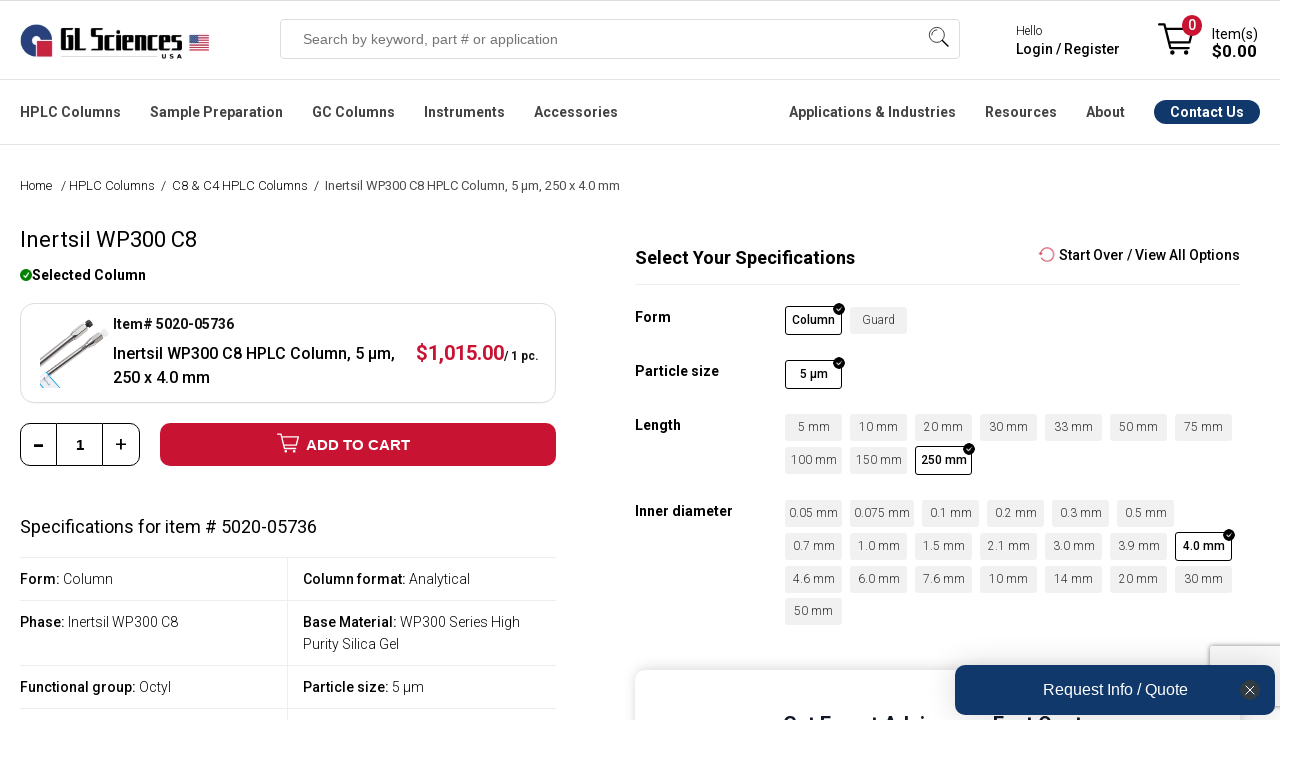

--- FILE ---
content_type: text/html; charset=utf-8
request_url: https://www.glsciencesinc.com/inertsil-wp300-c8-5-micron-250-x-4-0mm
body_size: 29363
content:
<!DOCTYPE html><html lang=en dir=ltr class=html-product-details-page><head><title>5020-05736 - Inertsil WP300 C8 HPLC Column, 5 &#xB5;m, 250 x 4.0 mm | GL Sciences</title><meta charset=UTF-8><meta name=description content="GL Sciences Official Store. Buy Inertsil WP300 C8 HPLC Column, 5 µm, 250 x 4.0 mm (5020-05736). Shop Online. Learn More."><meta name=keywords content=""><meta name=generator content=nopCommerce><meta name=viewport content="width=device-width, initial-scale=1.0, minimum-scale=1.0, maximum-scale=2.0, user-scalable=no"><link href="//fonts.googleapis.com/css2?family=Roboto:ital,wght@0,100;0,300;0,400;0,500;0,700;0,900;1,100;1,300;1,400;1,500;1,700;1,900&amp;display=swap" rel=stylesheet><meta property=og:type content=product><meta property=og:title content="Inertsil WP300 C8 HPLC Column, 5 µm, 250 x 4.0 mm"><meta property=og:description content="GL Sciences Official Store. Buy Inertsil WP300 C8 HPLC Column, 5 µm, 250 x 4.0 mm (5020-05736). Shop Online. Learn More."><meta property=og:image content=https://www.glsciencesinc.com/images/thumbs/0002804_inertsil-wp300-c8_550.png><meta property=og:image:url content=https://www.glsciencesinc.com/images/thumbs/0002804_inertsil-wp300-c8_550.png><meta property=og:url content=https://www.glsciencesinc.com/inertsil-wp300-c8-5-micron-250-x-4-0mm><meta property=og:site_name content="GL Sciences Inc."><meta property=twitter:card content=summary><meta property=twitter:site content="GL Sciences Inc."><meta property=twitter:title content="Inertsil WP300 C8 HPLC Column, 5 µm, 250 x 4.0 mm"><meta property=twitter:description content="GL Sciences Official Store. Buy Inertsil WP300 C8 HPLC Column, 5 µm, 250 x 4.0 mm (5020-05736). Shop Online. Learn More."><meta property=twitter:image content=https://www.glsciencesinc.com/images/thumbs/0002804_inertsil-wp300-c8_550.png><meta property=twitter:url content=https://www.glsciencesinc.com/inertsil-wp300-c8-5-micron-250-x-4-0mm><link rel=stylesheet href="/css/z_fjdop5qermfsli9znv5q.styles.css?v=eWMgiArQ7JLyQu8ju4_3pIov9cg"><link rel=stylesheet href=https://cdn.datatables.net/1.13.6/css/jquery.dataTables.min.css><link rel=stylesheet href=https://cdn.datatables.net/scroller/2.2.0/css/scroller.dataTables.min.css><style>.product-details-page .full-description{display:none}.product-details-page .ui-tabs .full-description{display:block}.product-details-page .tabhead-full-description{display:none}.product-details-page .product-specs-box{display:none}.product-details-page .ui-tabs .product-specs-box{display:block}.product-details-page .ui-tabs .product-specs-box .title{display:none}</style><link rel=stylesheet href=/Plugins/Odegi.ContentEditor/Editor/box/box-flex.css><style>.owl-item>div{pointer-events:auto !important}.block-click{width:100% !important;z-index:999999!important;display:block!important}@media(min-width:480px){.block-click{height:100% !important}.home-page-slider .is-overlay .is-overlay-bg{background-position:31% 60% !important;background-size:cover}.row .column{padding-left:0 !important;padding-right:1rem !important}}.row .column.w12{padding:0 !important}.row .column:last-child{padding-right:0 !important}.home-page-slider .is-section.box-space-xxs{min-height:auto !important;display:contents}@media(max-width:480px){.home-page-slider .is-section.box-space-xxs{height:160px;display:inline-block}.home-page-slider .owl-carousel.owl-drag .owl-item{margin:0 auto}}.home-page-slider .is-section.is-box.box-space .is-overlay{top:0 !important;left:0 !important}.home-page-slider .is-section.is-box.box-space-xxs .is-overlay{bottom:0;right:0}</style><script async src=/Plugins/FoxNetSoft.GoogleAnalytics4/Scripts/GoogleAnalytics4.js></script><script>window.dataLayer=window.dataLayer||[];var GA4_productImpressions=GA4_productImpressions||[],GA4_productDetails=GA4_productDetails||[],GA4_cartproducts=GA4_cartproducts||[],GA4_wishlistproducts=GA4_wishlistproducts||[]</script><script>(function(n,t,i,r,u){n[r]=n[r]||[];n[r].push({"gtm.start":(new Date).getTime(),event:"gtm.js"});var e=t.getElementsByTagName(i)[0],f=t.createElement(i),o=r!="dataLayer"?"&l="+r:"";f.async=!0;f.src="https://www.googletagmanager.com/gtm.js?id="+u+o;e.parentNode.insertBefore(f,e)})(window,document,"script","dataLayer","GTM-WB35X2F")</script><link rel=alternate href=https://www.glsciencesinc.com/inertsil-wp300-c8-5-micron-250-x-4-0mm hreflang=x-default><link rel=alternate href=https://www.glsciencesinc.com/inertsil-wp300-c8-5-micron-250-x-4-0mm hreflang=en><link rel=alternate href=https://www.glsciencesinc.com/inertsil-wp300-c8-5-micron-250-x-4-0mm hreflang=en-us><link rel=canonical href=https://www.glsciencesinc.com/inertsil-wp300-c8-5-micron-250-x-4-0mm><link rel="shortcut icon" href=/icons/icons_0/favicon.ico><script>window.dataLayer=window.dataLayer||[];window.dataLayer.push({event:"pageview",user:{id:"",login_status:"false",lead_stage:"",company_id:"",company_sic:"",company_industry:"",company_revenue:"",company_employees:"",company_stage:""}})</script><script async src=https://static.klaviyo.com/onsite/js/RDH4MC/klaviyo.js></script><link href=/Plugins/Odegi.ContentEditor/Editor/assets/scripts/glide/css/glide.core.css rel=stylesheet><link href=/Plugins/Odegi.ContentEditor/Editor/assets/scripts/glide/css/glide.theme.css rel=stylesheet><link href="/Plugins/Odegi.ContentEditor/Editor/assets/minimalist-blocks/content.css?v=1" rel=stylesheet><link href=/Plugins/Odegi.Controls/Content/css/owl.carousel.css rel=stylesheet><link href=/Plugins/Odegi.Controls/Content/css/modal.css rel=stylesheet><body><input name=__RequestVerificationToken type=hidden value=CfDJ8I6xvCvgeTFHslE93rhVlBNej-nuz4Btfw4EUGJSqFAfVMHsNnAYWR3kkQWcsgeXqDc597DvzboNNaARgGAWwu1-x0n6FyByENDdxfKJHLc3r5srVT6wjm0ulXRCAbC8R8E4ktUiiJE6lbwgRqPsF_s><noscript><iframe src="https://www.googletagmanager.com/ns.html?id=GTM-WB35X2F" height=0 width=0 style=display:none;visibility:hidden></iframe></noscript><div class=ajax-loading-block-window style=display:none></div><div id=dialog-notifications-success title=Notification style=display:none></div><div id=dialog-notifications-error title=Error style=display:none></div><div id=dialog-notifications-warning title=Warning style=display:none></div><div id=bar-notification class=bar-notification-container data-close=Close></div><!--[if lte IE 8]><div style=clear:both;height:59px;text-align:center;position:relative><a href=http://www.microsoft.com/windows/internet-explorer/default.aspx target=_blank> <img src=/Themes/GLSciences/Content/images/ie_warning.jpg height=42 width=820 alt="You are using an outdated browser. For a faster, safer browsing experience, upgrade for free today."> </a></div><![endif]--><div class=master-wrapper-page><style>:root{--announce-h:30px}.announcement-bar{position:fixed;top:0;left:0;right:0;z-index:2147483647;height:var(--announce-h);display:flex;align-items:center;justify-content:center;background:#c8102e;color:#fff;font-weight:700;font-size:16px;padding:0 16px;box-shadow:0 1px 0 rgba(0,0,0,.08)}.announcement-link{color:#fff;text-decoration:none}.announcement-link:hover{text-decoration:underline}.announcement-close{position:absolute;right:10px;top:50%;transform:translateY(-50%);background:transparent;border:0;color:#fff;font-size:20px;line-height:1;cursor:pointer;opacity:.9}@media(max-width:768px){:root{--announce-h:4px}.announcement-bar{font-size:14px}}</style><div class=header><div class=responsive-strip><div class=responsive-logo-wrapper><a href="/" class=logo> <img alt="GL Sciences Inc." src=/Themes/GLSciences/Content/images/logo.png> </a></div></div><div class=header-upper></div><div class=header-lower><div class=header-lower-content><div class=header-logo><a href="/" class=logo> <img alt="GL Sciences Inc." src=/Themes/GLSciences/Content/images/logo.png> </a></div><div class="search-box store-search-box"><form method=get id=small-search-box-form action=/search><input type=text class=search-box-text id=small-searchterms autocomplete=off name=q placeholder="Search by keyword, part # or application" aria-label="Search store"> <button type=submit class="button-1 search-box-button">Search</button> <span class=os-suggest-dropdown style=display:none id=cSugestBox><div class=os-suggest-dropdown__container><div class="col-md-12 os-tabs"><div id=os-tab-product class=os-tab><a href=#>Products</a></div><div id=os-tab-document class=os-tab><a href=#>Application Notes</a></div><div class=os-tab-empty>&nbsp;</div></div><div id=os-panel-product><div class="col-md-6 os-left"><div class=os-suggest-hints><div id=divSSSuggestions><div class=os-suggest-header>Search Suggestions</div><div id=divSuggestions></div></div><div id=divSSCategory><div class=os-suggest-header>Categories</div><div id=divSuggestionsCategories></div></div><div id=divSSManufacturer><div class=os-suggest-header>Brands</div><div id=divSuggestionsManufacturers></div></div></div></div><div class="col-md-6 os-right" id=os-product-container><div class=os-suggest-docs><div class=os-suggest-header>Suggested Products <span id=os-totalproducts style=font-weight:normal></span></div><div id=divSuggestedProducts></div></div></div></div><div id=os-panel-application style=display:none><div class="col-md-6 os-left"><div class=os-suggest-hints><div id=os-document-suggestion-container><div class=os-suggest-header>Search Suggestions</div><div id=os-document-suggestion-list></div></div></div></div><div class="col-md-6 os-right" id=os-document-container><div><div class=os-suggest-header>Suggested Applications</div><div id=os-document-list></div></div></div></div></div><div class=os-view-all><a id=os-view-all class=od-lnk-alternative href=#>View All Results</a></div></span></form><div class=search-box-opener>Search</div></div><div class=header-mobile-account><a href=/login></a></div><div class=header-signin><div class=hedar-links-item><a href=/contact-us class=ico-contact>Contact Us</a></div><div class=hedar-links-item><a href="/login?returnUrl=%2Finertsil-wp300-c8-5-micron-250-x-4-0mm" class=ico-login>Hello, Sign in / Register</a></div><div class=header-signin-links><span>Hello</span> <br> <a href="/login?returnUrl=%2Finertsil-wp300-c8-5-micron-250-x-4-0mm">Login / Register</a></div><div class=hedar-links-item><a href=/catalogs class=ico-catalogs>Catalogs</a></div><div class=mobilemenu><div class=hedar-links-item><a href=# class="quickorder__toplink topquickorderlink" onclick=openQuickOrder()> Quick Order </a></div></div></div><div class=header-flyout-cart><div class=mobile-flyout-cart-toggle title=Close><span class=first></span> <span class=second></span></div><div class=flyout-cart-wrapper data-flyoutcarturl=/PacificTheme/FlyoutShoppingCart><div id=topcartlink class=flyout-cart-link title="Shopping cart"><a href=/cart class="ico-cart no-items-in-cart"> <span class=cart-qty-number-mobile>0</span> <span class=cart-qty-number-desktop>Item(s)</span> <span class="cart-qty sub-total">$0.00</span> </a></div><div id=flyout-cart class=flyout-cart><div class=mini-shopping-cart><div class="count no-items-in-cart">You have no items in your shopping cart.</div></div></div></div></div></div></div><div class=header-menu-main><div class=header-menu-main-content><div class=header-menu><div class=menu-button><div class=menu-open title=Menu><span class=menu-icon-line></span> <span class=menu-icon-line></span> <span class=menu-icon-line></span></div><div class=menu-close title=Close></div></div><div class=menu-header><div class=hedar-links-item><a href=/contact-us class=ico-contact>Contact Us</a></div><div class=hedar-links-item><a href="/login?returnUrl=%2Finertsil-wp300-c8-5-micron-250-x-4-0mm" class=ico-login>Hello, Sign in / Register</a></div><div class=header-signin-links><span>Hello</span> <br> <a href="/login?returnUrl=%2Finertsil-wp300-c8-5-micron-250-x-4-0mm">Login / Register</a></div><div class=hedar-links-item><a href=/catalogs class=ico-catalogs>Catalogs</a></div><div class=mobilemenu><div class=hedar-links-item><a href=# class="quickorder__toplink topquickorderlink" onclick=openQuickOrder()> Quick Order </a></div></div></div><div class=menu-body><input type=hidden value=false id=isRtlEnabled><ul class="top-menu desktopMenu"><li class=haveDropDown><a class=hoverTitle href=/hplc-columns cchr=#>HPLC Columns</a><div class=sublist-toggle></div><div class=menuBox id=listProducts style=left:-225px><ul class="sublist first-level os-menu-l"><li class=close>Close Menu <span class=os-menu__close>&times;</span><li class=widthChild data-id=94><a href=/c18-columns class=parent>C18 Columns</a><li class=widthChild data-id=303><a href=/core-shell-columns class=parent>Core-shell Columns</a><li class=widthChild data-id=146><a href=/c8-c4-hplc-columns class=parent>C8 & C4 HPLC Columns</a><li class=widthChild data-id=96><a href=/hilic-hplc-columns class=parent>HILIC HPLC Columns</a><li class=widthChild data-id=98><a href=/pfp-phenyl-hplc-columns class=parent>PFP & Phenyl HPLC Columns</a><li class=widthChild data-id=206><a href=/bioseparation-lc-columns class=parent>Bioseparation LC columns</a><li class=widthChild data-id=272><a href=/sec-hplc-columns class=parent>SEC HPLC Columns</a><li class=widthChild data-id=207><a href=/hplc-columns class=parent>All HPLC Columns</a></ul><div class=os-menu-m><div class=os-menu-m__container data-id=94><ul><li><a href=/inertsustain-c18>InertSustain C18</a> <span>First choice for ultra-high inertness and high durability, delivering superior peak shapes with low back pressure.</span><li><a href=/inertsil-ods-3>Inertsil ODS-3</a> <span>Most popular C18, trusted for long-established methods, offering strong retentivity and high loading capacity.</span><li><a href=/inertsustain-aq-c18>InertSustain AQ-C18</a> <span>First choice for high-polarity compounds, delivering strong retention even under 100% aqueous mobile phases.</span><li><a href=/inertsil-ods-3v>Inertsil ODS-3V</a> <span>Validated version of ODS-3, designed for GLP/GMP compliance, ensuring batch-to-batch consistency.</span><li><a href=/inert-sustain-swift-c18>InertSustainSwift C18</a> <span>Ultra-inert, fast-separation C18 for high-throughput LC-MS and LC-MS/MS with superior peak symmetry.</span><li><a href=/inertsustain-ax-c18>InertSustain AX-C18</a> <span>Mixed-mode C18 with anion exchange for strong retention of highly polar acidic compounds without ion-pairing.</span><li class=visible-xs><a href=/c18-columns>All C18 Columns</a> <span>visible-xs</span></ul><a class=view-all href=/c18-columns>View & Compare all C18 Columns</a></div><div class=os-menu-m__container data-id=303 style=display:none><ul><li><a href=/inertcore-biphenyl>InertCore Biphenyl</a> <span>Core-shell biphenyl for UHPLC/HPLC with superior π-π selectivity and strong retention of aromatic compounds.</span><li><a href=/inertcore-c8>InertCore C8</a> <span>Core-shell C8 for UHPLC/HPLC with moderate hydrophobicity, enabling fast, efficient, reproducible separations.</span><li><a href=/inertcore-plus-c18>InertCore Plus C18</a> <span>Core-shell C18 for UHPLC/HPLC with superior reproducibility, durability, and sharp peaks.</span></ul><a class=view-all href=/core-shell-columns>View & Compare all Core-shell Columns</a></div><div class=os-menu-m__container data-id=146 style=display:none><ul><li><a href=/inertsustain-c8>InertSustain C8</a> <span>Ultra-inert C8 column for rapid analysis of hydrophobic compounds with symmetric peaks across a wide pH range.</span><li><a href=/inertsil-c8>Inertsil C8</a> <span>Ultra-pure silica C8 column for rapid analysis of hydrophobic compounds, ideal for legacy methods.</span><li><a href=/inertsustainswift-c8>InertSustainSwift C8</a> <span>Ultra-inert C8 column for low-polarity analytes, peptides, and oligonucleotides with optimized 200Å pore size.</span><li><a href=/inertsil-c8-3>Inertsil C8-3</a> <span>Strong retentivity, very inert, and low back pressure, based on the same silica and bonding as Inertsil ODS-3.</span><li><a href=/inertsil-wp300-c8>Inertsil WP 300</a> <span>Wide-pore C8 column for rapid, high-resolution separation of proteins and peptides with sharper peaks.</span><li><a href=/inertsil-c4>Inertsil C4</a> <span>Low-retentivity C4 column for rapid analysis of highly hydrophobic compounds like fat-soluble vitamins.</span><li class=visible-xs><a href=/c8-c4-hplc-columns>All C8 & C4 Columns</a> <span>visible-xs</span></ul><a class=view-all href=/c8-c4-hplc-columns>View & Compare all C8 & C4 HPLC Columns</a></div><div class=os-menu-m__container data-id=96 style=display:none><ul><li><a href=/inertsustain-amide>InertSustain Amide</a> <span>First choice for HILIC mode, offering the strongest retention of polar compounds with superior stability in water-rich conditions.</span><li><a href=/inertsil-hilic>Inertsil HILIC</a> <span>Diol-bonded HILIC column for excellent peak shape and strong retention of highly polar basic compounds.</span><li><a href=/inertsustain-nh2>InertSustain NH2</a> <span>First choice for sugar analysis, offering superior stability, reproducibility, and compatibility with weakly acidic eluents.</span><li><a href=/inertsil-nh2-amino>Inertsil NH2</a> <span>Aminopropyl column for sugar analysis, highly retentive in normal phase with superior stability and reproducibility.</span><li><a href=/proteosil-hilic>ProteoSil HILIC</a> <span>Bioseparation-focused HILIC column, excelling in hydrophilic compound, peptide, glycan, and oligonucleotide analysis.</span><li class=visible-xs><a href=/hilic-hplc-columns>All HILIC Columns</a> <span>visible-xs</span></ul><a class=view-all href=/hilic-hplc-columns>View & Compare all HILIC HPLC Columns</a></div><div class=os-menu-m__container data-id=98 style=display:none><ul><li><a href=/inertsustain-pfp>InertSustain PFP</a> <span>A pentafluorophenyl-modified column designed for enhanced separation of structurally similar compounds through multiple retention mechanisms, including π-π, dipole, and hydrogen bonding interactions.</span><li><a href=/inertsustain-phenyl>InertSustain Phenyl</a> <span>A directly bonded phenyl group gives the InertSustain Phenyl column unique reversed-phase selectivity, ideal for separating polar compounds and structural isomers via π-π and hydrogen bonding interactions.</span><li><a href=/inertsustain-phenylhexyl>InertSustain Phenylhexyl</a> <span>A phenylhexyl-bonded column that offers complementary selectivity to traditional alkyl-chain columns, providing high inertness, reproducibility, and low back pressure.</span></ul><a class=view-all href=/pfp-phenyl-hplc-columns>View & Compare all PFP & Phenyl HPLC Columns</a></div><div class=os-menu-m__container data-id=206 style=display:none><a class=view-all href=/bioseparation-lc-columns>View & Compare all Bioseparation LC columns</a></div><div class=os-menu-m__container data-id=272 style=display:none><a class=view-all href=/sec-hplc-columns>View & Compare all SEC HPLC Columns</a></div><div class=os-menu-m__container data-id=207 style=display:none><a class=view-all href=/hplc-columns>View & Compare all All HPLC Columns</a></div><span>&nbsp;</span></div><div class=os-menu-r><div class=rcontent><div><div class=topmenusearch><div class=title>Get the Right Column for Your Compound — Instantly</div><div class=search-lbl>What compound are you analyzing?</div><div><input id=od_app_search_keyword class=search-txt type=text placeholder=" Enter compound i.e. galantamine, febuxostat"></div><div><ul><li><input type=radio name=resource_category value="Liquid Chromatography"><label>HPLC</label><li><input type=radio name=resource_category value="Gas Chromatography"><label>GC</label><li><input type=radio name=resource_category value="Sample Preparation"><label>SPE</label></ul></div><input class=search-btn type=button value="Get Recommended Method &amp; Columns"></div></div><div style=display:none class=links></div></div></div></div><li class=haveDropDown><a class=hoverTitle href=/sample-preparation cchr=#>Sample Preparation</a><div class=sublist-toggle></div><div class=menuBox id=listProducts style=left:-225px><ul class="sublist first-level os-menu-l"><li class=close>Close Menu <span class=os-menu__close>&times;</span><li class=widthChild data-id=134><a href=/spe-cartridges-columns class=parent>SPE Cartridges & Columns</a><li class=widthChild data-id=135><a href=/spin-columns class=parent>Spin Columns</a><li class=widthChild data-id=288><a href=/proteomics-sample-preparation class=parent>Proteomics Products</a><li class=widthChild data-id=165><a href=/inertsep-quechers-kit class=parent>InertSep QuEChERS kit</a><li class=widthChild data-id=163><a href=/cleanup-separating-bulks class=parent>Cleanup/Separating Bulks</a><li class=widthChild data-id=293><a href=/spe-manifolds class=parent>SPE Manifolds</a><li class=widthChild data-id=226><a href=/sample-preparation class=parent>ALL Sample Preparation</a></ul><div class=os-menu-m><div class=os-menu-m__container data-id=134><ul><li><a href=/inertsep-c18>InertSep C18 </a> <span>Silica sorbent with high end-capping, ideal for lipid removal & pesticide residue analysis.</span><li><a href=/inertsep-c18-env>InertSep C18-ENV</a> <span>C18 sorbent with low end-capping, optimized for water analysis & anionic surfactant removal.</span><li><a href=/inertsep-hlb>InertSep HLB</a> <span>Versatile SPE column for extracting non-polar to highly polar compounds, with a wide pH range (1-14).</span><li><a href=/inertsep-c8>InertSep C8</a> <span> Silica sorbent with octyl groups, offering weaker retention than C18 for highly retained compounds.</span><li><a href=/inertsep-scx>InertSep SCX</a> <span>Silica-based SPE column with strong cation exchange and non-polar interactions for enhanced retention.</span><li><a href=/inertsep-sax>InertSep SAX </a> <span>Monofunctional C18 sorbent with medium end-capping, allowing secondary interactions for versatile use.</span><li class=visible-xs><a href=/spe-cartridges-columns>All SPE Cartridges & Columns</a> <span>visible-xs</span></ul><a class=view-all href=/spe-cartridges-columns>View & Compare all SPE Cartridges & Columns</a></div><div class=os-menu-m__container data-id=135 style=display:none><ul><li><a href=/monospin-c18>MonoSpin C18</a> <span>High-permeability spin column for peptide desalting, drug extraction, and fast biological sample preparation.</span><li><a href=/monospin-proa>MonoSpin ProA</a> <span>Fast Protein A spin column for high-purity IgG antibody purification with >90% recovery.</span><li><a href=/monospin-c18-cx>MonoSpin C18-CX</a> <span>Mixed-mode spin column with C18 and cation exchange for enhanced basic drug recovery.</span><li><a href=/monospin-phospholipid>MonoSpin Phospholipid</a> <span>TiO₂/ZrO₂-coated spin column for efficient phospholipid removal and matrix effect reduction.</span><li><a href=/monospin-sax>MonoSpin SAX</a> <span>Strong anion exchange spin column for fast extraction of acidic drugs with high recovery.</span><li><a href=/monospin-tio>MonoSpin TiO</a> <span>TiO₂ spin column for phospholipid removal and organophosphorus pesticide purification.</span><li class=visible-xs><a href=/spin-columns>All Spin Columns</a> <span>visible-xs</span></ul><a class=view-all href=/spin-columns>View & Compare all Spin Columns</a></div><div class=os-menu-m__container data-id=288 style=display:none><ul><li><a href=/exosome-purification>Exosome Purification</a> <span></span><li><a href=/desalting>Desalting</a> <span></span><li><a href=/digestion>Digestion</a> <span></span><li><a href=/fractionation>Fractionation</a> <span></span><li><a href=/phosphopeptide-enrichment>Phosphopeptide Enrichment</a> <span></span><li><a href=/centrifuge-accessories>Centrifuge Accessories</a> <span></span></ul><a class=view-all href=/proteomics-sample-preparation>View & Compare all Proteomics Products</a></div><div class=os-menu-m__container data-id=165 style=display:none><ul><li><div class=pic><img src=https://www.glsciencesinc.com/images/thumbs/0011191_inertsep-quechers_100.png></div><div class=desc><a href=/inertsep-quechers>InertSep QuEChERS Kit</a> <span>High-purity extraction and cleanup kit for pesticide residue analysis in food and environmental samples.</span></div></ul><a class=view-all href=/inertsep-quechers-kit>View & Compare all InertSep QuEChERS kit</a></div><div class=os-menu-m__container data-id=163 style=display:none><a class=view-all href=/cleanup-separating-bulks>View & Compare all Cleanup/Separating Bulks</a></div><div class=os-menu-m__container data-id=293 style=display:none><ul><li><a href=/spe-vacuum-manifolds>SPE Vacuum Manifolds</a> <span></span><li><a href=/gravity-manifolds>SPE Gravity Manifolds</a> <span></span></ul><a class=view-all href=/spe-manifolds>View & Compare all SPE Manifolds</a></div><div class=os-menu-m__container data-id=226 style=display:none><a class=view-all href=/sample-preparation>View & Compare all ALL Sample Preparation</a></div><span>&nbsp;</span></div><div class=os-menu-r><div class=rcontent><div><div class=topmenusearch><div class=title>Get the Right Column for Your Compound — Instantly</div><div class=search-lbl>What compound are you analyzing?</div><div><input id=od_app_search_keyword class=search-txt type=text placeholder=" Enter compound i.e. galantamine, febuxostat"></div><div><ul><li><input type=radio name=resource_category value="Liquid Chromatography"><label>HPLC</label><li><input type=radio name=resource_category value="Gas Chromatography"><label>GC</label><li><input type=radio name=resource_category value="Sample Preparation"><label>SPE</label></ul></div><input class=search-btn type=button value="Get Recommended Method &amp; Columns"></div></div><div style=display:none class=links></div></div></div></div><li class=haveDropDown><a class=hoverTitle href=/gc-columns cchr=#>GC Columns</a><div class=sublist-toggle></div><div class=menuBox id=listProducts style=left:-225px><ul class="sublist first-level os-menu-l"><li class=close>Close Menu <span class=os-menu__close>&times;</span><li class=widthChild data-id=124><a href=/gc-columns class=parent>InertCap Series</a><li class=widthChild data-id=133><a href=/gc-columns class=parent>TC Series</a><li class=widthChild data-id=125><a href=/gc-ms-accessories class=parent>GC Accesories</a><li class=widthChild data-id=287><a href=/gc-columns class=parent>All GC Columns</a></ul><div class=os-menu-m><div class=os-menu-m__container data-id=124><ul><li><a href=/inertcap-1ms>InertCap 1MS</a> <span>General purpose, Hydrocarbons, PCBs, High Volatile solvents, Phenols</span><li><a href=/inertcap-1>InertCap 1</a> <span>General purpose, Hydrocarbons, PCBs, High Volatile solvents, Phenols</span><li><a href=/inertcap-5ms-sil>InertCap 5MS/Sil</a> <span>General purpose, Halogenated compounds, Phenols, Pesticides, FAME</span><li><a href=/inertcap-5ms-np>InertCap 5MS/NP</a> <span>General purpose, Halogenated compounds, Phenols, Pesticides, FAME</span><li><a href=/inertcap-5>InertCap 5</a> <span>General purpose, Halogenated compounds, Phenols, Pesticides, FAME</span><li><a href=/inertcap-624ms>InertCap 624MS</a> <span>Residual solvents of Pharmaceuticals, VOCs, Alcohols</span><li class=visible-xs><a href=/gc-columns>All GC Columns</a> <span>visible-xs</span></ul><a class=view-all href=/gc-columns>View & Compare all InertCap Series</a></div><div class=os-menu-m__container data-id=133 style=display:none><ul><li><a href=/tc-70>TC-70</a> <span></span><li><a href=/tc-2560-0-25mm-i-d-x100m-df-0-2um>TC-2560</a> <span></span></ul><a class=view-all href=/gc-columns>View & Compare all TC Series</a></div><div class=os-menu-m__container data-id=125 style=display:none><a class=view-all href=/gc-ms-accessories>View & Compare all GC Accesories</a></div><div class=os-menu-m__container data-id=287 style=display:none><a class=view-all href=/gc-columns>View & Compare all All GC Columns</a></div><span>&nbsp;</span></div><div class=os-menu-r><div class=rcontent><div><div class=topmenusearch><div class=title>Get the Right Column for Your Compound — Instantly</div><div class=search-lbl>What compound are you analyzing?</div><div><input id=od_app_search_keyword class=search-txt type=text placeholder=" Enter compound i.e. galantamine, febuxostat"></div><div><ul><li><input type=radio name=resource_category value="Liquid Chromatography"><label>HPLC</label><li><input type=radio name=resource_category value="Gas Chromatography"><label>GC</label><li><input type=radio name=resource_category value="Sample Preparation"><label>SPE</label></ul></div><input class=search-btn type=button value="Get Recommended Method &amp; Columns"></div></div><div style=display:none class=links></div></div></div></div><li class=haveDropDown><a class=hoverTitle href=/instruments cchr=#>Instruments</a><div class=sublist-toggle></div><div class=menuBox id=listProducts style=left:-225px><ul class="sublist first-level os-menu-l"><li class=close>Close Menu <span class=os-menu__close>&times;</span><li class=widthChild data-id=215><a href=/instruments class=parent>Featured</a><li class=widthChild data-id=222><a href=/gas-detection class=parent>Gas Detection</a><li class=widthChild data-id=170><a href=/hplc-pumps class=parent>HPLC Pumps</a><li class=widthChild data-id=171><a href=/lc-degassing-units class=parent>LC Degassing Units</a><li class=widthChild data-id=174><a href=/spe-manifolds class=parent>SPE Manifolds</a><li class=widthChild data-id=227><a href=/instruments class=parent>All Instruments</a></ul><div class=os-menu-m><div class=os-menu-m__container data-id=215><ul><li><div class=pic><img src=https://www.glsciencesinc.com/images/thumbs/0011164_ld249-gas-leak-detector_100.png></div><div class=desc><a href=/ld249-gas-leak-detector> LD249 Gas Leak Detector</a> <span>Compact, easy-to-use leak detector with thermal conductivity sensor for fast, accurate gas detection. Replaces the LD239.</span></div><li><div class=pic><img src=https://www.glsciencesinc.com/images/thumbs/0009919_fm4-air-sampler-for-pfas_100.png></div><div class=desc><a href=/air-sampler-pfas-fm4>FM4: Air Sampler for PFAS</a> <span>Low-volume air sampler for PFAS enabling comprehensive analysis of both gas and particle phases in a single sampling using stage-optimized materials.</span></div><li><div class=pic><img src=https://www.glsciencesinc.com/images/thumbs/0011258_intelligent-pump-ui-32-series_100.png></div><div class=desc><a href=/intelligent-pump-ui-32-series>Intelligent Pump UI-32 Series </a> <span>Next-generation dual-plunger HPLC pump with ultra-low pulsation and automated pressure control for flow chemistry.</span></div><li><div class=pic><img src=https://www.glsciencesinc.com/images/thumbs/0010803_oralchroma-halitosis-measuring-device_100.png></div><div class=desc><a href=/oralchroma>OralChroma Halitosis Measuring Device</a> <span>High-precision breath analyzer using gas chromatography to quantify VSCs in 4 minutes — fast, reliable, and maintenance-free.</span></div></ul><a class=view-all href=/instruments>View & Compare all Featured</a></div><div class=os-menu-m__container data-id=222 style=display:none><ul><li><div class=pic><img src=https://www.glsciencesinc.com/images/thumbs/0011164_ld249-gas-leak-detector_100.png></div><div class=desc><a href=/ld249-gas-leak-detector> LD249 Gas Leak Detector</a> <span>Latest model replacing LD239, with thermal conductivity detection for helium, hydrogen, and other gases.</span></div><li><div class=pic><img src=https://www.glsciencesinc.com/images/thumbs/0010801_digital-gas-flow-meter-gf-1010-for-gas-chromatography-gc_100.jpeg></div><div class=desc><a href=/digital-flow-meter>GF1010 Digital Gas Flowmeter</a> <span>Portable, volumetric meter for accurate GC gas flow measurement without gas selection.</span></div></ul><a class=view-all href=/gas-detection>View & Compare all Gas Detection</a></div><div class=os-menu-m__container data-id=170 style=display:none><ul><li><div class=pic><img src=https://www.glsciencesinc.com/images/thumbs/0011258_intelligent-pump-ui-32-series_100.png></div><div class=desc><a href=/intelligent-pump-ui-32-series>Intelligent Pump UI-32 Series </a> <span>Next-generation dual-plunger HPLC pump with ultra-low pulsation and automated pressure control for flow chemistry.</span></div><li><div class=pic><img src=https://www.glsciencesinc.com/images/thumbs/0011264_intelligent-micro-pump-mp-32-series_100.png></div><div class=desc><a href=/intelligent-micro-pump-mp-32-series>Intelligent Micro Pump MP-32 Series</a> <span>Compact micro pump with ultra-low pulsation and high-pressure stability, ideal for flow chemistry and precision dosing.</span></div><li><div class=pic><img src=https://www.glsciencesinc.com/images/thumbs/0011270_auto-backpressure-regulator-bp-11-series_100.png></div><div class=desc><a href=/auto-bpr-bp-11-series>Auto BPR BP-11 </a> <span>Auto Back Pressure Regulator for the UI-22 Series, maintaining stable pressure for consistent flow.</span></div><li><div class=pic><img src=https://www.glsciencesinc.com/images/thumbs/0011266_pcs-sp-32-series-single-plunger-pumps-with-pressure-sensor_100.png></div><div class=desc><a href=/pcs-sp-32-single-plunger-pump>PCS Pump SP-32 Series</a> <span>Single plunger pump with real-time pressure control and low-pulsation flow—ideal for precise fluid delivery.</span></div><li class=visible-xs><a href=/hplc-pumps>All HPLC Pumps</a> <span>visible-xs</span></ul><a class=view-all href=/hplc-pumps>View & Compare all HPLC Pumps</a></div><div class=os-menu-m__container data-id=171 style=display:none><ul><li><div class=pic><img src=https://www.glsciencesinc.com/images/thumbs/0005734_solvent-degassing-systems-gastorr-ag-series_100.jpeg></div><div class=desc><a href=/solvent-degassing-systems-gastorr-ag-series>Gastorr AG Series</a> <span>Reliable, CPU-controlled degassing system for low-flow applications with independent chamber design.</span></div><li><div class=pic><img src=https://www.glsciencesinc.com/images/thumbs/0005736_solvent-degassing-systems-gastorr-bg-series_100.jpeg></div><div class=desc><a href=/solvent-degassing-systems-gastorr-bg-series>Gastorr BG Series</a> <span> High-performance degassing system with real-time vacuum display and independent chamber design.</span></div><li><div class=pic><img src=https://www.glsciencesinc.com/images/thumbs/0005720_gastorr-fg-42-2-ch-10-ml-150-hpa-fixed_100.jpeg></div><div class=desc><a href=/gastorr-fg-422-ch-10-ml-150-hpa-fixed>Gastorr FG-42</a> <span>Solvent degassing system optimized for fluorinated solvents with real-time vacuum display.</span></div><li><div class=pic><img src=https://www.glsciencesinc.com/images/thumbs/0005738_solvent-degassing-for-fractionating-applications-gastorr-pg-series_100.jpeg></div><div class=desc><a href=/degassing-units>Gastorr PG Series</a> <span>High-flow degassing system for fractionating applications with real-time vacuum display.</span></div><li class=visible-xs><a href=/lc-degassing-units>All Degassing Units</a> <span>visible-xs</span></ul><a class=view-all href=/lc-degassing-units>View & Compare all LC Degassing Units</a></div><div class=os-menu-m__container data-id=174 style=display:none><ul><li><a href=/spe-vacuum-manifolds>SPE Vacuum Manifolds</a> <span></span><li><a href=/gravity-manifolds>SPE Gravity Manifolds</a> <span></span></ul><a class=view-all href=/spe-manifolds>View & Compare all SPE Manifolds</a></div><div class=os-menu-m__container data-id=227 style=display:none><a class=view-all href=/instruments>View & Compare all All Instruments</a></div><span>&nbsp;</span></div><div class=os-menu-r><div class=rcontent><div></div><div style=display:none class=links></div></div></div></div><li class=haveDropDown><a class=hoverTitle href=# cchr=#>Accessories</a><div class=sublist-toggle></div><div class=menuBox id=listProducts style=left:-225px><ul class="sublist first-level os-menu-l"><li class=close>Close Menu <span class=os-menu__close>&times;</span><li class=widthChild data-id=229><a href=/hplc-lc-ms-accessories class=parent>HPLC Accesories</a><li class=widthChild data-id=286><a href=/spe-columns class=parent>SPE Accessories</a><li class=widthChild data-id=240><a href=/gc-ms-accessories class=parent>GC Accessories</a></ul><div class=os-menu-m><div class=os-menu-m__container data-id=229><ul><li><a href=/hplc-tubing>HPLC Tubing</a> <span></span><li><a href=/filters>Filters</a> <span></span><li><a href=/hplc-fittings>HPLC Fittings</a> <span></span><li><a href=/solvent-bottle-caps-and-other-accessories>Solvent Bottle Caps and Other Accessories</a> <span></span><li><a href=/gradient-mixer>Gradient Mixer</a> <span></span><li><a href=/regulator>Regulator</a> <span></span><li><a href=/idex-accessories>IDEX Accessories</a> <span></span><li><a href=/hplc-column-hardware-and-other-accessories>HPLC Column Hardware and Other Accessories</a> <span></span><li><a href=/vials>Vials</a> <span></span></ul><a class=view-all href=/hplc-lc-ms-accessories>View & Compare all HPLC Accesories</a></div><div class=os-menu-m__container data-id=286 style=display:none><ul><li><a href=/spe-vacuum-manifolds>SPE Vacuum Manifolds</a> <span></span><li><a href=/gravity-manifolds>SPE Gravity Manifolds</a> <span></span><li><a href=/cleanup-separating-bulks>Cleanup/Separating Bulks</a> <span></span><li><a href=/glass-chromatography-columns>Glass Chromatography Columns</a> <span></span><li><a href=/general-spe-accessories>General SPE Accessories</a> <span></span></ul><a class=view-all href=/spe-columns>View & Compare all SPE Accessories</a></div><div class=os-menu-m__container data-id=240 style=display:none><a class=view-all href=/gc-ms-accessories>View & Compare all GC Accessories</a></div><span>&nbsp;</span></div><div class=os-menu-r><div class=rcontent><div></div><div style=display:none class=links></div></div></div></div><li class=haveDropDown><a class=hoverTitle href=# cchr=#>Applications & Industries</a><div class=sublist-toggle></div><div class=menuBox id=listProducts style=left:-225px><ul class="sublist first-level os-menu-l"><li class=close>Close Menu <span class=os-menu__close>&times;</span><li class=widthChild data-id=254><a href=# class=parent>Featured</a></ul><div class=os-menu-m><div class=os-menu-m__container data-id=254><ul><li><a href=/pfas-solutions>PFAS Solutions</a> <span>Products and workflows for EPA and ISO-compliant PFAS testing in water, air, and soil.</span><li><a href=/flow-chemistry>Flow Chemistry Solutions</a> <span>Integrated pumps and pressure regulators for continuous, high-temperature flow chemistry reactions.</span><li><a href=/life-sciences-bio-products>Life Science/Bio Products</a> <span>Spin columns and purification tools for antibody capture, protein cleanup, and bioseparation workflows.</span><li><a href=/gas-sampling>Gas/Air Sampling Equipment</a> <span>Sampling tools for capturing VOCs, aldehydes, and trace gases in environmental and industrial settings.</span></ul></div><span>&nbsp;</span></div><div class=os-menu-r><div class=rcontent><div></div><div style=display:none class=links></div></div></div></div><li class=haveDropDown><a class=hoverTitle href=/resources cchr=#>Resources</a><div class=sublist-toggle></div><div class=menuBox id=listProducts style=left:-225px><ul class="sublist first-level os-menu-l"><li class=close>Close Menu <span class=os-menu__close>&times;</span><li class=widthChild data-id=266><a href=# class=parent>All Resources</a></ul><div class=os-menu-m><div class=os-menu-m__container data-id=266><ul><li><a href=/applications>Application Notes</a> <span></span><li><a href=/catalogs>Product Catalogs</a> <span></span><li><a href=/technical-notes>Technical Notes</a> <span></span><li><a href=/documents>Support Documents & Downloads</a> <span></span><li><a href=/blog>Blog</a> <span></span><li><a href=/videos>Videos</a> <span></span></ul></div><span>&nbsp;</span></div><div class=os-menu-r><div class=rcontent><div></div><div style=display:none class=links></div></div></div></div><li><a class=hoverTitle href=/about-us cchr=#>About</a><li><a class=hoverTitle href=/contact-us cchr=#>Contact Us</a></ul><div class=top-menu__overlay style=position:fixed;left:0;width:100%;height:100%;background:rgba(0,0,0,.5);z-index:9000></div><div class="top-menu mobile active"><ul class=top-menu-mobile-ul><li class=linkLogout><ul class="sublist first-level headerMyacountDropdown"><li class=userAccData><a href=/customer/info>My Account </a><li><a href=/order/history>OD.Common.MyOrders</a><li><a href=/customer/changepassword>Change password</a><li class=divider><li class=LogOutO><a href=/logout>Log out</a></ul><li><a class=with-subcategories href=/hplc-columns>HPLC Columns</a><div class=plus-button></div><div class=sublist-wrap><ul class=sublist><li class=back-button><span>Back</span><li><a class=with-subcategories href=/c18-columns>C18 Columns</a><div class=plus-button></div><div class=sublist-wrap><ul class=sublist><li class=back-button><span>Back</span><li><a href=/inertsustain-c18>InertSustain C18</a><li><a href=/inertsil-ods-3>Inertsil ODS-3</a><li><a href=/inertsustain-aq-c18>InertSustain AQ-C18</a><li><a href=/inertsil-ods-3v>Inertsil ODS-3V</a><li><a href=/inert-sustain-swift-c18>InertSustainSwift C18</a><li><a href=/inertsustain-ax-c18>InertSustain AX-C18</a><li><a href=/c18-columns>All C18 Columns</a></ul></div><li><a class=with-subcategories href=/core-shell-columns>Core-shell Columns</a><div class=plus-button></div><div class=sublist-wrap><ul class=sublist><li class=back-button><span>Back</span><li><a href=/inertcore-biphenyl>InertCore Biphenyl</a><li><a href=/inertcore-c8>InertCore C8</a><li><a href=/inertcore-plus-c18>InertCore Plus C18</a></ul></div><li><a class=with-subcategories href=/c8-c4-hplc-columns>C8 &amp; C4 HPLC Columns</a><div class=plus-button></div><div class=sublist-wrap><ul class=sublist><li class=back-button><span>Back</span><li><a href=/inertsustain-c8>InertSustain C8</a><li><a href=/inertsil-c8>Inertsil C8</a><li><a href=/inertsustainswift-c8>InertSustainSwift C8</a><li><a href=/inertsil-c8-3>Inertsil C8-3</a><li><a href=/inertsil-wp300-c8>Inertsil WP 300</a><li><a href=/inertsil-c4>Inertsil C4</a><li><a href=/c8-c4-hplc-columns>All C8 &amp; C4 Columns</a></ul></div><li><a class=with-subcategories href=/hilic-hplc-columns>HILIC HPLC Columns</a><div class=plus-button></div><div class=sublist-wrap><ul class=sublist><li class=back-button><span>Back</span><li><a href=/inertsustain-amide>InertSustain Amide</a><li><a href=/inertsil-hilic>Inertsil HILIC</a><li><a href=/inertsustain-nh2>InertSustain NH2</a><li><a href=/inertsil-nh2-amino>Inertsil NH2</a><li><a href=/proteosil-hilic>ProteoSil HILIC</a><li><a href=/hilic-hplc-columns>All HILIC Columns</a></ul></div><li><a class=with-subcategories href=/pfp-phenyl-hplc-columns>PFP &amp; Phenyl HPLC Columns</a><div class=plus-button></div><div class=sublist-wrap><ul class=sublist><li class=back-button><span>Back</span><li><a href=/inertsustain-pfp>InertSustain PFP</a><li><a href=/inertsustain-phenyl>InertSustain Phenyl</a><li><a href=/inertsustain-phenylhexyl>InertSustain Phenylhexyl</a></ul></div><li><a href=/bioseparation-lc-columns>Bioseparation LC columns</a><li><a href=/sec-hplc-columns>SEC HPLC Columns</a><li><a href=/hplc-columns>All HPLC Columns</a></ul></div><li><a class=with-subcategories href=/sample-preparation>Sample Preparation</a><div class=plus-button></div><div class=sublist-wrap><ul class=sublist><li class=back-button><span>Back</span><li><a class=with-subcategories href=/spe-cartridges-columns>SPE Cartridges &amp; Columns</a><div class=plus-button></div><div class=sublist-wrap><ul class=sublist><li class=back-button><span>Back</span><li><a href=/inertsep-c18>InertSep C18 </a><li><a href=/inertsep-c18-env>InertSep C18-ENV</a><li><a href=/inertsep-hlb>InertSep HLB</a><li><a href=/inertsep-c8>InertSep C8</a><li><a href=/inertsep-scx>InertSep SCX</a><li><a href=/inertsep-sax>InertSep SAX </a><li><a href=/spe-cartridges-columns>All SPE Cartridges &amp; Columns</a></ul></div><li><a class=with-subcategories href=/spin-columns>Spin Columns</a><div class=plus-button></div><div class=sublist-wrap><ul class=sublist><li class=back-button><span>Back</span><li><a href=/monospin-c18>MonoSpin C18</a><li><a href=/monospin-proa>MonoSpin ProA</a><li><a href=/monospin-c18-cx>MonoSpin C18-CX</a><li><a href=/monospin-phospholipid>MonoSpin Phospholipid</a><li><a href=/monospin-sax>MonoSpin SAX</a><li><a href=/monospin-tio>MonoSpin TiO</a><li><a href=/spin-columns>All Spin Columns</a></ul></div><li><a class=with-subcategories href=/proteomics-sample-preparation>Proteomics Products</a><div class=plus-button></div><div class=sublist-wrap><ul class=sublist><li class=back-button><span>Back</span><li><a href=/exosome-purification>Exosome Purification</a><li><a href=/desalting>Desalting</a><li><a href=/digestion>Digestion</a><li><a href=/fractionation>Fractionation</a><li><a href=/phosphopeptide-enrichment>Phosphopeptide Enrichment</a><li><a href=/centrifuge-accessories>Centrifuge Accessories</a></ul></div><li><a class=with-subcategories href=/inertsep-quechers-kit>InertSep QuEChERS kit</a><div class=plus-button></div><div class=sublist-wrap><ul class=sublist><li class=back-button><span>Back</span><li><a href=/inertsep-quechers>InertSep QuEChERS Kit</a></ul></div><li><a href=/cleanup-separating-bulks>Cleanup/Separating Bulks</a><li><a class=with-subcategories href=/spe-manifolds>SPE Manifolds</a><div class=plus-button></div><div class=sublist-wrap><ul class=sublist><li class=back-button><span>Back</span><li><a href=/spe-vacuum-manifolds>SPE Vacuum Manifolds</a><li><a href=/gravity-manifolds>SPE Gravity Manifolds</a></ul></div><li><a href=/sample-preparation>ALL Sample Preparation</a></ul></div><li><a class=with-subcategories href=/gc-columns>GC Columns</a><div class=plus-button></div><div class=sublist-wrap><ul class=sublist><li class=back-button><span>Back</span><li><a class=with-subcategories href=/gc-columns>InertCap Series</a><div class=plus-button></div><div class=sublist-wrap><ul class=sublist><li class=back-button><span>Back</span><li><a href=/inertcap-1ms>InertCap 1MS</a><li><a href=/inertcap-1>InertCap 1</a><li><a href=/inertcap-5ms-sil>InertCap 5MS/Sil</a><li><a href=/inertcap-5ms-np>InertCap 5MS/NP</a><li><a href=/inertcap-5>InertCap 5</a><li><a href=/inertcap-624ms>InertCap 624MS</a><li><a href=/gc-columns>All GC Columns</a></ul></div><li><a class=with-subcategories href=/gc-columns>TC Series</a><div class=plus-button></div><div class=sublist-wrap><ul class=sublist><li class=back-button><span>Back</span><li><a href=/tc-70>TC-70</a><li><a href=/tc-2560-0-25mm-i-d-x100m-df-0-2um>TC-2560</a></ul></div><li><a href=/gc-ms-accessories>GC Accesories</a><li><a href=/gc-columns>All GC Columns</a></ul></div><li><a class=with-subcategories href=/instruments>Instruments</a><div class=plus-button></div><div class=sublist-wrap><ul class=sublist><li class=back-button><span>Back</span><li><a class=with-subcategories href=/instruments>Featured</a><div class=plus-button></div><div class=sublist-wrap><ul class=sublist><li class=back-button><span>Back</span><li><a href=/ld249-gas-leak-detector> LD249 Gas Leak Detector</a><li><a href=/air-sampler-pfas-fm4>FM4: Air Sampler for PFAS</a><li><a href=/intelligent-pump-ui-32-series>Intelligent Pump UI-32 Series </a><li><a href=/oralchroma>OralChroma Halitosis Measuring Device</a></ul></div><li><a class=with-subcategories href=/gas-detection>Gas Detection</a><div class=plus-button></div><div class=sublist-wrap><ul class=sublist><li class=back-button><span>Back</span><li><a href=/ld249-gas-leak-detector> LD249 Gas Leak Detector</a><li><a href=/digital-flow-meter>GF1010 Digital Gas Flowmeter</a></ul></div><li><a class=with-subcategories href=/hplc-pumps>HPLC Pumps</a><div class=plus-button></div><div class=sublist-wrap><ul class=sublist><li class=back-button><span>Back</span><li><a href=/intelligent-pump-ui-32-series>Intelligent Pump UI-32 Series </a><li><a href=/intelligent-micro-pump-mp-32-series>Intelligent Micro Pump MP-32 Series</a><li><a href=/auto-bpr-bp-11-series>Auto BPR BP-11 </a><li><a href=/pcs-sp-32-single-plunger-pump>PCS Pump SP-32 Series</a><li><a href=/hplc-pumps>All HPLC Pumps</a></ul></div><li><a class=with-subcategories href=/lc-degassing-units>LC Degassing Units</a><div class=plus-button></div><div class=sublist-wrap><ul class=sublist><li class=back-button><span>Back</span><li><a href=/solvent-degassing-systems-gastorr-ag-series>Gastorr AG Series</a><li><a href=/solvent-degassing-systems-gastorr-bg-series>Gastorr BG Series</a><li><a href=/gastorr-fg-422-ch-10-ml-150-hpa-fixed>Gastorr FG-42</a><li><a href=/degassing-units>Gastorr PG Series</a><li><a href=/lc-degassing-units>All Degassing Units</a></ul></div><li><a class=with-subcategories href=/spe-manifolds>SPE Manifolds</a><div class=plus-button></div><div class=sublist-wrap><ul class=sublist><li class=back-button><span>Back</span><li><a href=/spe-vacuum-manifolds>SPE Vacuum Manifolds</a><li><a href=/gravity-manifolds>SPE Gravity Manifolds</a></ul></div><li><a href=/instruments>All Instruments</a></ul></div><li><a class=with-subcategories href=#>Accessories</a><div class=plus-button></div><div class=sublist-wrap><ul class=sublist><li class=back-button><span>Back</span><li><a class=with-subcategories href=/hplc-lc-ms-accessories>HPLC Accesories</a><div class=plus-button></div><div class=sublist-wrap><ul class=sublist><li class=back-button><span>Back</span><li><a href=/hplc-tubing>HPLC Tubing</a><li><a href=/filters>Filters</a><li><a href=/hplc-fittings>HPLC Fittings</a><li><a href=/solvent-bottle-caps-and-other-accessories>Solvent Bottle Caps and Other Accessories</a><li><a href=/gradient-mixer>Gradient Mixer</a><li><a href=/regulator>Regulator</a><li><a href=/idex-accessories>IDEX Accessories</a><li><a href=/hplc-column-hardware-and-other-accessories>HPLC Column Hardware and Other Accessories</a><li><a href=/vials>Vials</a></ul></div><li><a class=with-subcategories href=/spe-columns>SPE Accessories</a><div class=plus-button></div><div class=sublist-wrap><ul class=sublist><li class=back-button><span>Back</span><li><a href=/spe-vacuum-manifolds>SPE Vacuum Manifolds</a><li><a href=/gravity-manifolds>SPE Gravity Manifolds</a><li><a href=/cleanup-separating-bulks>Cleanup/Separating Bulks</a><li><a href=/glass-chromatography-columns>Glass Chromatography Columns</a><li><a href=/general-spe-accessories>General SPE Accessories</a></ul></div><li><a href=/gc-ms-accessories>GC Accessories</a></ul></div><li><a class=with-subcategories href=#>Applications &amp; Industries</a><div class=plus-button></div><div class=sublist-wrap><ul class=sublist><li class=back-button><span>Back</span><li><a class=with-subcategories href=#>Featured</a><div class=plus-button></div><div class=sublist-wrap><ul class=sublist><li class=back-button><span>Back</span><li><a href=/pfas-solutions>PFAS Solutions</a><li><a href=/flow-chemistry>Flow Chemistry Solutions</a><li><a href=/life-sciences-bio-products>Life Science/Bio Products</a><li><a href=/gas-sampling>Gas/Air Sampling Equipment</a></ul></div></ul></div><li><a class=with-subcategories href=/resources>Resources</a><div class=plus-button></div><div class=sublist-wrap><ul class=sublist><li class=back-button><span>Back</span><li><a class=with-subcategories href=#>All Resources</a><div class=plus-button></div><div class=sublist-wrap><ul class=sublist><li class=back-button><span>Back</span><li><a href=/applications>Application Notes</a><li><a href=/catalogs>Product Catalogs</a><li><a href=/technical-notes>Technical Notes</a><li><a href=/documents>Support Documents &amp; Downloads</a><li><a href=/blog>Blog</a><li><a href=/videos>Videos</a></ul></div></ul></div><li><a href=/about-us>About</a><li><a href=/contact-us>Contact Us</a></ul></div></div></div><div class=header-submenu><ul><li><a class=item href=/applications>Applications & Industries</a><li><a class=item href=/resources>Resources</a><li><a class=item href=/about-us>About</a><li><a class=contact href=/about-us>Contact Us</a></ul></div></div></div></div><style>@media(min-width:1261px){.store-search-box form{padding:0 !important;border:none !important}.store-search-box input.search-box-text{width:100% !important;padding:0 0 0 22px !important;height:40px !important;border:1px solid #ddd;border-radius:4px !important}}@media(min-width:768px){.store-search-box .search-box-button{width:40px;background-image:url(../Themes/GLSciences/Content/images/ico-search-black.svg);background-size:24px !important;background-position:3px !important;background-color:transparent !important;width:36px !important;height:36px !important;right:0 !important}}@media(min-width:1025px){.store-search-box{right:320px !important;width:1140px}#topcartlink a{background-image:url(/Themes/GLSciences/Content/images/ico-cart-b.svg) !important;color:#000 !important}#topcartlink{background-color:transparent !important}.cart-qty-number-desktop{font-weight:normal !important}}</style><div class=overlayOffCanvas></div><div class=master-wrapper-content><div class=master-column-wrapper><div class=center-1><div class=is-wrapper style=display:initial><style>.product-info-content{max-width:764px}.product-info-content .overview-buttons-wrapper{margin:0;max-width:764px}.product-info-content .overview{margin:0;padding:20px 0}</style><div class="page product-details-page vfilter simple product-page-layout-one productsimple-v3"><div class=page-body><script>window.dataLayer=window.dataLayer||[];var GA4_productImpressions=GA4_productImpressions||[],GA4_productDetails=GA4_productDetails||[];GA4_productDetails=[{item_name:"Inertsil WP300 C8 HPLC Column, 5 µm, 250 x 4.0 mm",item_id:"297",price:1015,item_brand:"Inertsil",item_category:"C8 & C4 HPLC Columns",productId:297}];dataLayer.push({event:"ga4_view_item",ecommerce:{currency:"USD",items:GA4_productDetails}})</script><div class=product-details-top><div class=breadcrumb><ul itemscope itemtype=http://schema.org/BreadcrumbList><li><span> <a href="/"> <span>Home</span> </a> </span> <span class=delimiter>/</span><li itemprop=itemListElement itemscope itemtype=http://schema.org/ListItem><a href=/hplc-columns itemprop=item> <span itemprop=name>HPLC Columns</span> </a> <span class=delimiter>/</span><meta itemprop=position content=1><li itemprop=itemListElement itemscope itemtype=http://schema.org/ListItem><a href=/c8-c4-hplc-columns itemprop=item> <span itemprop=name>C8 &amp; C4 HPLC Columns</span> </a> <span class=delimiter>/</span><meta itemprop=position content=2><li itemprop=itemListElement itemscope itemtype=http://schema.org/ListItem><strong class=current-item itemprop=name>Inertsil WP300 C8 HPLC Column, 5 &#xB5;m, 250 x 4.0 mm</strong> <span itemprop=item itemscope itemtype=http://schema.org/Thing id=/inertsil-wp300-c8-5-micron-250-x-4-0mm> </span><meta itemprop=position content=3></ul></div></div><div itemscope itemtype=http://schema.org/Product><meta itemprop=name content="Inertsil WP300 C8 HPLC Column, 5 µm, 250 x 4.0 mm"><meta itemprop=sku content=5020-05736><meta itemprop=gtin><meta itemprop=mpn content=1270L250W040><meta itemprop=description><meta itemprop=image content=https://www.glsciencesinc.com/images/thumbs/0002804_inertsil-wp300-c8_550.png><meta itemprop=brand content=Inertsil><div itemprop=offers itemscope itemtype=http://schema.org/Offer><meta itemprop=url content=https://www.glsciencesinc.com/inertsil-wp300-c8-5-micron-250-x-4-0mm><meta itemprop=price content=1015.00><meta itemprop=priceCurrency content=USD><meta itemprop=priceValidUntil><meta itemprop=availability content=http://schema.org/InStock></div><div itemprop=review itemscope itemtype=http://schema.org/Review><meta itemprop=author content=ALL><meta itemprop=url content=/productreviews/297></div></div><div class=product-content-wrapper data-productid=297><div class=product-essential><input type=hidden class=cloudZoomAdjustPictureOnProductAttributeValueChange data-productid=297 data-isintegratedbywidget=true> <input type=hidden class=cloudZoomEnableClickToZoom><div class="gallery sevenspikes-cloudzoom-gallery"><div class=picture-wrapper><div class=picture id=sevenspikes-cloud-zoom data-zoomwindowelementid=cloudZoomWindowElement data-selectoroftheparentelementofthecloudzoomwindow=.overview data-defaultimagecontainerselector=".product-essential .gallery" data-zoom-window-width=244 data-zoom-window-height=257><a href=https://www.glsciencesinc.com/images/thumbs/0002804_inertsil-wp300-c8.png data-full-image-url=https://www.glsciencesinc.com/images/thumbs/0002804_inertsil-wp300-c8.png class=picture-link id=zoom1> <img src=https://www.glsciencesinc.com/images/thumbs/0002804_inertsil-wp300-c8_550.png alt="Inertsil WP300 C8" class=cloudzoom id=cloudZoomImage itemprop=image data-cloudzoom="appendSelector: '.picture-wrapper', zoomOffsetX: -6, zoomOffsetY: 0, autoInside: 850, tintOpacity: 0, zoomWidth: 244, zoomHeight: 257, easing: 3, touchStartDelay: true, zoomFlyOut: false, disableZoom: 'auto'"> </a></div></div></div><div class=equalizer-box><div class="gallery-wrapper equalize"><div class=product-info-content><div class=product-name><div class=od-filterspecsxs><img style=width:12px src=/themes/glsciences/content/images/ok.png> <span>Selected Column</span><div id=od_filter_option_mobile class=od-filterspecsxs_link></div></div><a id=od_requestinfo_show></a><div class=prod-card><div class=prod-media><img src=https://www.glsciencesinc.com/images/thumbs/0002804_inertsil-wp300-c8_550.png alt="Inertsil WP300 C8 HPLC Column, 5 µm, 250 x 4.0 mm" class=prod-img></div><div class=prod-info><div class=prod-sku>Item# 5020-05736</div><h1 class=prod-name>Inertsil WP300 C8 HPLC Column, 5 &#xB5;m, 250 x 4.0 mm</h1></div><div class=prod-price><span class=price><div class=prices><div class=product-price><span id=price-value-297 class=price-value-297> $1,015.00 </span></div></div></span> <span class=unit>/ 1 pc.</span></div></div><form method=post id=product-details-form action=/inertsil-wp300-c8-5-micron-250-x-4-0mm><div class=overview style=float:left;width:100%><div class=overview-buttons-wrapper><div class=overview-buttons></div><div class=add-to-cart><div class=add-to-cart-panel><label class=qty-label for=addtocart_297_EnteredQuantity>Qty:</label><div class=add-to-cart-qty-wrapper><input id=product_enteredQuantity_297 class=qty-input type=text aria-label="Enter a quantity" data-val=true data-val-required="The Qty field is required." name=addtocart_297.EnteredQuantity value=1> <span class=plus>+</span> <span class=minus>-</span></div><button type=button id=add-to-cart-button-297 class="button-1 add-to-cart-button" data-productid=297 onclick="return AjaxCart.addproducttocart_details(&#34;/addproducttocart/details/297/1&#34;,&#34;#product-details-form&#34;),!1"> <span>Add to cart</span> </button></div></div></div></div><input name=__RequestVerificationToken type=hidden value=CfDJ8I6xvCvgeTFHslE93rhVlBNej-nuz4Btfw4EUGJSqFAfVMHsNnAYWR3kkQWcsgeXqDc597DvzboNNaARgGAWwu1-x0n6FyByENDdxfKJHLc3r5srVT6wjm0ulXRCAbC8R8E4ktUiiJE6lbwgRqPsF_s></form></div></div><div class=short-description></div><div id=od-produt-specifications><div class=product-specs-box><div class=title><strong id=od-product-spectitle>Specifications</strong></div><div class=list-container><ul class=two-column-list><li><strong>Form:</strong> <span> Column </span><li><strong>Column format:</strong> <span> Analytical </span><li><strong>Phase:</strong> <span> Inertsil WP300 C8 </span><li><strong>Base Material:</strong> <span> WP300 Series High Purity Silica Gel </span><li><strong>Functional group:</strong> <span> Octyl </span><li><strong>Particle size:</strong> <span> 5 &#181;m </span><li><strong>Length:</strong> <span> 250 mm </span><li><strong>Inner diameter:</strong> <span> 4.0 mm </span><li><strong>Mode:</strong> <span> Reversed phase </span><li><strong>Surface area:</strong> <span> 150 m2/g </span><li><strong>Pore size:</strong> <span> 300 &#197; (30 nm) </span><li><strong>Pore volume:</strong> <span> 1.05 mL/g </span><li><strong>End capping:</strong> <span> Yes </span><li><strong>Carbon loading:</strong> <span> 4.0% </span><li><strong>pH Range:</strong> <span> 2-7.5 </span><li><strong>Unit size:</strong> <span> 1 pc. </span><li><strong>Max Operating Pressure:</strong> <span> 20 MPa(200 bar) </span><li><strong>USP Code:</strong> <span> L7 </span></ul></div></div></div><a id=od_banner_app class=note-link href=# onclick=openPopupDocumentSearch()> <span class=note-icon aria-hidden=true>  <img src=/Plugins/Odegi.Controls/Content/img/pg2.png> </span> <span class=note-text> <span class="note-count od-total-apps">0</span> <span class=note-title>Application notes for <span id=od_app_product_name></span>. Get Application Notes <span class=note-arrow aria-hidden=true>&rarr;</span></span> </span> </a></div><div class="overview-wrapper equalize"><div class=overview><div class=od_pgfilter__container><div style=position:relative><div class=loader-overlay><div class=loader-spinner></div></div><div id=od_pgfilter class=od_pgfilter style=display:none><div class=od_pgfilter__title>Select Your Specifications <span id=od_pgfilter_startover class=od-pgfilter__startover> Start Over / View All Options </span></div><div id=od-product-container-lg></div></div><div id=od_resultlink></div></div><div id=od_productfilteroptions class=od-ct-modal><div class=modal-content><div class=modal-header><span class=close onclick=closeProductFilterOptions()>&times;</span><h2 class=hidden-xs>Product Options (<span class=od-productoptions-records></span>)</h2><h2 class=visible-xs>Inertsil WP300 C8</h2></div><div class=od-ct-modal-body id=od-product-container-xs></div></div><div class=mobile-bottom-bar><a class="mobile-bottom-bar__btn view" onclick=openProductOptions()>View Product List (<span class=od-productfilteroptions-count></span> <span style=text-transform:none>Items</span>) <span class=arrow-right-white></span></a></div></div><div id=od-product-filteroptions class="od_pgfilter__options target-container"><span id=od_pgfilter_startover_mobile class="od-pgfilter__startover visible-xs">Start Over</span></div><div id=od-productoptions class=od-ct-modal><div class=modal-content><div class=modal-header><span class=close onclick=closeProductOptions()>&times;</span><h2>Inertsil WP300 C8 <span class=od-productoptions-items>(<span class=od-productoptions-records></span> Items)</span></h2></div><div class=od-ct-modal-body><div id=od-productoptions-list><table id=od_productfilter_option class=od-product-options style=width:100%><thead><tr><td class=col1>Item Number<td class=col2 id=od_productfilter_option__spec1><td class=col3 id=od_productfilter_option__spec2><td class=col4 id=od_productfilter_option__spec3><td class=col5>Price<td>Action</thead></table></div></div></div><div class=mobile-bottom-bar><a class="mobile-bottom-bar__btn action" onclick=cancelOptions(this)>Cancel</a> <a class="mobile-bottom-bar__btn action" id=od_productoptions_editspec onclick="$(this).closest(&#34;.od-ct-modal&#34;).hide();$(&#34;#od_productfilteroptions&#34;).show()">Edit Specifications</a></div></div><style>.od-product-sku{display:none}@media(max-width:480px){.dataTables_scrollBody{max-height:660px !important}}@media(min-width:481px){.od_pgfilter__container .prices{display:none}}</style></div><div class=product-quote><div class=product-quote__title>Get Expert Advice or a Fast Quote</div><div class=form_sec><style>input,.floating-placeholder{font-family:Helvetica,Arial,sans-serif;font-size:14px;line-height:2em;height:48px;margin:0;padding:0}.floating-placeholder input:focus+label{color:#737373;top:6px}.floating-placeholder{position:relative}.floating-placeholder input{font-size:13pt;border:none;outline:none;position:absolute;top:0;left:0;display:inline-block;background:transparent;z-index:2;padding-top:15px}.floating-placeholder label{display:block;position:absolute;left:6px;top:17px;font-size:14px;z-index:9;transform-origin:0 0;transition:transform 160ms,color 200ms;transform:scale(1,1) rotateY(0);color:#737373;width:100%}.floating-placeholder-float label{transform:scale(.9,.9) translateY(0);top:6px}.floating-placeholder label.error,.floating-placeholder input:focus+label.error{top:50px;color:#f00;position:absolute;margin:0;padding:0;font-size:12px;white-space:nowrap}.floating-placeholder-float input{line-height:3.4em}.ablock{width:100% !important;margin:0 !important;display:inline-block;height:48px;min-height:40px;line-height:normal;margin-bottom:25px !important}.form_sec label{font-size:14px;line-height:16px;color:#000}.form_sec .inn1{border:1px solid #aaa;border-radius:5px;font-size:14px;height:48px;letter-spacing:0;line-height:16px;margin-bottom:10px;padding:12px 10px 0;width:100%}.form_sec .inputs label{font-weight:normal;color:#aaa !important}.form_sec input,.form_sec textarea{color:#000}.inputs .required:before{border:none}.od-lp-contact_msg{display:none;margin:20px 0 50px}.disclaimer{float:left;max-width:60%;text-align:left}</style></div><div class=page-body><div id=product-inquiry-msg_1028872675 class=od-lp-contact_msg></div><style>.topic-block-title{display:none}.inputs.last{max-width:100%}.od-button{padding:10px 30px 10px 20px}.od-lp-contact .left{float:left;width:calc(40% - 60px);margin-top:20px;margin-right:60px}.od-lp-contact .right{float:left;width:60%}.od-lp-contact .button-section{float:right;width:30%;margin-top:0;text-align:right;border:none}.od-lp-info{border-bottom:1px solid #bbb;display:inline-block;margin-bottom:0;width:100%;padding:10px}.od-lp-info label{float:left;width:80%;padding-left:10px;line-height:20px}.od-lp-info .icon{float:left;width:15%}.od-lp-contact .newsletter{text-align:left}.od-lp-contact .newsletter label{display:initial;margin-right:10px}@media all and (max-width:481px){.od-lp-contact .left{width:100%;text-align:left}.od-lp-contact .right{width:100%;display:inline-table !important}.od-lp-contact .button-section{width:100%;text-align:center}}</style><div class="od-lp-contact contact-page form_sec" id=od-productinquiry-1028872675><form id=product-inquiry-form_1028872675 method=post action=/OverriddenProduct/Inquiry><input type=hidden type=hidden id=ProductName name=ProductName value="Inertsil WP300 C8 HPLC Column, 5 µm, 250 x 4.0 mm"> <input type=hidden type=hidden id=ProductSku name=ProductSku value=5020-05736> <input type=hidden type=hidden id=ProductUrl name=ProductUrl value=https://www.glsciencesinc.com/inertsil-wp300-c8-5-micron-250-x-4-0mm> <input type=hidden type=hidden data-val=true data-val-required="The ProductId field is required." id=ProductId name=ProductId value=297><div class=fieldset><div class=form-fields><div class="inputs floating-placeholder ablock"><input class="fullname inn1" type=text id=FullName name=FullName> <label for=FullName>Name:</label> <span class=required>*</span> <span class=field-validation-valid data-valmsg-for=FullName data-valmsg-replace=true></span></div><div class="inputs floating-placeholder ablock"><input class="email inn1" type=email id=Email name=Email> <label for=Email>Email:</label> <span class=required>*</span> <span class=field-validation-valid data-valmsg-for=Email data-valmsg-replace=true></span></div><div class="inputs last"><textarea class="enquiry inn1" placeholder="Hi, I like more details on the Inertsil WP300 C8 HPLC Column, 5 µm, 250 x 4.0 mm" id=Enquiry name=Enquiry></textarea> <span class=required>*</span> <span class=field-validation-valid data-valmsg-for=Enquiry data-valmsg-replace=true></span></div><div class="inputs newsletter"><input type=checkbox type=checkbox data-val=true data-val-required="The Newsletter field is required." id=Subscribed name=Subscribed value=true> Subcribe to our newsletter</div><div class=button-section><button type=button id=btnRegistration_1028872675 class="od-button od-contact-form">Send Message</button><div class=disclaimer>By clicking Send, you agree to our <a href=/privacy-policy>Privacy Policy</a> & <a href=/terms-and-conditions>Terms of Service</a></div></div><div class=captcha-box style=float:left><div><input id=g-recaptcha-response_captcha_253771938 name=g-recaptcha-response type=hidden><script>var onloadCallbackcaptcha_253771938=function(){var n=$('input[id="g-recaptcha-response_captcha_253771938"]').closest("form"),t=$(n.find(":submit")[0]),i=!1,r=!1;t.on("click",function(){return r||(r=!0,grecaptcha.execute("6Lfo410oAAAAALcazjO5_RwRbJQZbsUDQ1GCwyXB",{action:"ProductDetails"}).then(function(r){$("#g-recaptcha-response_captcha_253771938",n).val(r);i=!0;t.click()})),i})}</script><script async defer src="https://www.google.com/recaptcha/api.js?onload=onloadCallbackcaptcha_253771938&amp;render=6Lfo410oAAAAALcazjO5_RwRbJQZbsUDQ1GCwyXB&amp;hl=en"></script></div></div></div></div><input type=hidden id=hdnRecaptcha_1028872675 required> <input name=__RequestVerificationToken type=hidden value=CfDJ8I6xvCvgeTFHslE93rhVlBNej-nuz4Btfw4EUGJSqFAfVMHsNnAYWR3kkQWcsgeXqDc597DvzboNNaARgGAWwu1-x0n6FyByENDdxfKJHLc3r5srVT6wjm0ulXRCAbC8R8E4ktUiiJE6lbwgRqPsF_s><input name=Subscribed type=hidden value=false><input name=Subscribed type=hidden value=false></form></div></div></div><div id=od_shortdesc_mobile></div></div></div></div><div class=brandLogoSection style=background-color:transparent><div class=sectionTitle><span style=line-height:30px> GL Sciences: Trusted by Scientists Since 1968 </span></div><div class="od-product-brand-slider owl-carousel owl-theme"><div class=item><img class=img-lazyloadsrc src="[data-uri]" data-mobilepicturesrc=/Themes/GLSciences/Content/images/company/11.png data-desktoppicturesrc=/Themes/GLSciences/Content/images/company/11.png alt=""></div><div class=item><img class=img-lazyloadsrc src="[data-uri]" data-mobilepicturesrc=/Themes/GLSciences/Content/images/company/12.png data-desktoppicturesrc=/Themes/GLSciences/Content/images/company/12.png alt=""></div><div class=item><img class=img-lazyloadsrc src="[data-uri]" data-mobilepicturesrc=/Themes/GLSciences/Content/images/company/13.png data-desktoppicturesrc=/Themes/GLSciences/Content/images/company/13.png alt=""></div><div class=item><img class=img-lazyloadsrc src="[data-uri]" data-mobilepicturesrc=/Themes/GLSciences/Content/images/company/14.png data-desktoppicturesrc=/Themes/GLSciences/Content/images/company/14.png alt=""></div><div class=item><img class=img-lazyloadsrc src="[data-uri]" data-mobilepicturesrc=/Themes/GLSciences/Content/images/company/15.png data-desktoppicturesrc=/Themes/GLSciences/Content/images/company/15.png alt=""></div><div class=item><img class=img-lazyloadsrc src="[data-uri]" data-mobilepicturesrc=/Themes/GLSciences/Content/images/company/16.png data-desktoppicturesrc=/Themes/GLSciences/Content/images/company/16.png alt=""></div></div></div><div id=od_specifications_mobile style=display:none></div><div class=section-container><div class=section id=section-overview><div class=section-header><span>About <span class=od-parentproduct>Inertsil WP300 C8 HPLC Column, 5 &#xB5;m, 250 x 4.0 mm</span></span> <span class=arrow></span></div><div class=section-content><div id=od-product-fulldescription></div></div></div><div class=section id=section-applications style=display:none><div class=section-header>Application Notes <span class=arrow></span></div><div class=section-content><span>There are <strong><span id=od-div-totalitems-simple><span></span></span></strong> application notes for <strong>Inertsil WP300 C8 HPLC Column, 5 µm, 250 x 4.0 mm</strong>.</span><div class=os-doc-container id=divCompProductApplication><div id=od-div-loading class=od-doc-loading><img src=/Plugins/Odegi.DocumentManagement/Content/img/loading.gif></div><div class=od-dm-list id=divApplicationGrid></div><div id=od-div-showalldocs class=od-doc-pagingoptions><input type=button id=od-ap-show-all class=od-doc-btnshowall value="Show all results" onclick="getSuggestedApplications(&#34;show-all&#34;)"></div></div><div id=od-app-modal data-module=comp-search-popup class=od-ct-modal><div class=modal-content><div class=modal-header><span class=close onclick=closeModal(this)>&times;</span><div class=od-ct-modal__title>Applications - Inertsil WP300 C8</div><span class=od-ct-modal__items></span></div><div class=od-ct-modal-body id="od-app-modalContent a1"><div class=os-doc-container id=od-document-application><div class=os-doc-detail><div class=od-doc-searchbox><input type=text id=txtKeyword placeholder="Enter Keyword" class=od-doc-keyword> <span class=clearSearch> <i class="fa fa-close closeHint"> <span class=closeTooltip>Close</span> <span class=tooltipArrow></span> </i> </span> <button type=button id=docSearchBtn data-ctrl=document-search class=od-doc-btn onclick=getDocuments()><i class="fa fa-search" aria-hidden=true></i></button> <span class="od-doc-suggest-dropdown row" style=display:none id=docSugestBox><div class=col-md-12><div class=os-suggest-hints><div id=divSSSuggestions><div id=divSuggestions></div></div></div></div></span></div><div style=clear:both></div></div><div class="row includeKeyword" style=display:none><p class="col-lg-12 col-md-12 col-xs-12">Documents including the keyword <strong><i>"<span class=keywordName></span>"</i></strong></div><div id=od-div-loading class=od-doc-loading><img src=/Plugins/Odegi.DocumentManagement/Content/img/loading.gif></div><div id=od-div-totalitems class=od-doc-totalitems data-ctrl=DocumentSearch></div><div id=divNoResultsHelp class=od-doc-noresult style=display:none><div class=content><div class=left><img src=/Plugins/Odegi.DocumentManagement/Content/img/support-team.png alt=""></div><div class=right>Looking for <strong><span id=od-doc-keywordSearch>&nbsp;</span></strong>? <br> Let us help you find what your looking for.</div></div><div class=buttons><a href=# data-ctrl=search-support class=od-btn-primary onclick=ODCommon.openFormillaChat()>Chat with us</a></div></div><div class=od-doc-grid id=divResultsGrid></div><table id=od_application_table class=od-application-table><tr><td class=col1>Application<td>Code<td>Category<td>Compounds</table></div></div></div></div><style>.od-app-modal__back{content:"";display:inline-block;width:10px;height:14px;background:url(/Plugins/Odegi.Controls/Content/img/arrow-right-red.svg) no-repeat center;background-size:15px;transform:rotate(180deg);margin-right:7px}.od-app-modal .od-ct-modal__title a{font-size:15px}.od-app-modal .od-ct-modal__title a:hover{color:#c81432}.od-application-table th.col1:before,.od-application-table th.col1:after{right:auto;left:58px}.od-application-table a:hover{color:#c81432}@media screen and (min-width:1261px){.od-ct-modal-body .fp-iframe{height:920px !important}}@media(max-width:480px){.od-application-table thead{display:none !important}.od-application-table td{white-space:normal !important}}</style><div id=od_app_detail data-module=comp-search-popup class="od-ct-modal od-app-modal"><div class=modal-content><div class=modal-header><span class=close onclick=closeModal(this)>&times;</span><div class=od-ct-modal__title id=od_app_title><a href=# onclick=closeModal(this)><span class=od-app-modal__back></span>back to applications</a></div></div><div class=od-ct-modal-body id="od-app-modalContent a1"><div class=os-doc-container id=od-document-application><div id=od_app_content></div><iframe id=od_app_url src="" class=fp-iframe style=width:100%;height:400px;border:none></iframe></div></div></div></div></div></div><div class=section id=section-documents><div class=section-header>Documents <span class=arrow></span></div><div class=section-content><div class=os-doc-container id=divCompProductResources><div id=od-div-loading class=od-doc-loading><img src=/Plugins/Odegi.DocumentManagement/Content/img/loading.gif></div><div class=od-dm-list id=divResourcesGrid></div><div id=od-div-showalldocs class=od-doc-pagingoptions><input type=button id=od-ap-show-all class=od-doc-btnshowall value="Show all results" onclick="getSuggestedApplications(&#34;show-all&#34;)"></div></div></div></div><div class="section hidden-xs" id=section-contact><div class=section-header>Request Info or Quote <span class=arrow></span></div><div class=section-content><div class=page-body><div id=product-inquiry-msg style="display:none;margin:20px 0 50px"></div><style>.topic-block-title{display:none}.inputs.last{max-width:100%}.od-button{padding:10px 30px 10px 20px}.od-lp-contact .left{float:left;width:calc(40% - 60px);margin-top:20px;margin-right:60px}.od-lp-contact .right{float:left;width:60%}.od-lp-contact .button-section{float:right;width:30%;margin-top:0;text-align:right;border:none}.od-lp-info{border-bottom:1px solid #bbb;display:inline-block;margin-bottom:0;width:100%;padding:10px}.od-lp-info label{float:left;width:80%;padding-left:10px;line-height:20px}.od-lp-info .icon{float:left;width:15%}.od-lp-contact .newsletter{text-align:left}.od-lp-contact .newsletter label{display:initial;margin-right:10px}@media all and (max-width:481px){.od-lp-contact .left{width:100%;text-align:left}.od-lp-contact .right{width:100%;display:inline-table !important}.od-lp-contact .button-section{width:100%;text-align:center;margin-top:0}}</style><div class="od-lp-contact contact-page"><form id=product-inquiry-form method=post action=/OverriddenProduct/Inquiry><input type=hidden type=hidden id=ProductName name=ProductName value="Inertsil WP300 C8 HPLC Column, 5 µm, 250 x 4.0 mm"> <input type=hidden type=hidden id=ProductSku name=ProductSku value=5020-05736> <input type=hidden type=hidden id=ProductUrl name=ProductUrl value=https://www.glsciencesinc.com/inertsil-wp300-c8-5-micron-250-x-4-0mm> <input type=hidden type=hidden data-val=true data-val-required="The ProductId field is required." id=ProductId name=ProductId value=297><div class=fieldset><div class=form-fields><div class=inputs><input placeholder="Enter your name." class=fullname type=text id=FullName name=FullName> <span class=required>*</span> <span class=field-validation-valid data-valmsg-for=FullName data-valmsg-replace=true></span></div><div class=inputs><input placeholder="Enter your email address." class=email type=email id=Email name=Email> <span class=required>*</span> <span class=field-validation-valid data-valmsg-for=Email data-valmsg-replace=true></span></div><div class="inputs last"><textarea placeholder="Do you have questions about  SKU# 5020-05736 / Inertsil WP300 C8 HPLC Column, 5 µm, 250 x 4.0 mm or need a quote? Add your comments here &amp; we'll get back to you as soon as possible!" class=enquiry id=Enquiry name=Enquiry></textarea> <span class=required>*</span> <span class=field-validation-valid data-valmsg-for=Enquiry data-valmsg-replace=true></span></div><div class="inputs newsletter"><input type=checkbox type=checkbox data-val=true data-val-required="The Newsletter field is required." id=Subscribed name=Subscribed value=true> Subcribe to our newsletter</div><div class=disclaimer>By clicking Send, you agree to our <a href=/privacy-policy>Privacy Policy</a> & <a href=/terms-and-conditions>Terms of Service</a></div><div class=button-section><button type=button id=btnRegistration class="od-button od-contact-form">Send Message</button></div><div class=captcha-box style=float:left><div><input id=g-recaptcha-response_captcha_555259321 name=g-recaptcha-response type=hidden><script>var onloadCallbackcaptcha_555259321=function(){var n=$('input[id="g-recaptcha-response_captcha_555259321"]').closest("form"),t=$(n.find(":submit")[0]),i=!1,r=!1;t.on("click",function(){return r||(r=!0,grecaptcha.execute("6Lfo410oAAAAALcazjO5_RwRbJQZbsUDQ1GCwyXB",{action:"ProductDetails"}).then(function(r){$("#g-recaptcha-response_captcha_555259321",n).val(r);i=!0;t.click()})),i})}</script><script async defer src="https://www.google.com/recaptcha/api.js?onload=onloadCallbackcaptcha_555259321&amp;render=6Lfo410oAAAAALcazjO5_RwRbJQZbsUDQ1GCwyXB&amp;hl=en"></script></div></div></div></div><input type=hidden id=hdnRecaptcha required> <input name=__RequestVerificationToken type=hidden value=CfDJ8I6xvCvgeTFHslE93rhVlBNej-nuz4Btfw4EUGJSqFAfVMHsNnAYWR3kkQWcsgeXqDc597DvzboNNaARgGAWwu1-x0n6FyByENDdxfKJHLc3r5srVT6wjm0ulXRCAbC8R8E4ktUiiJE6lbwgRqPsF_s><input name=Subscribed type=hidden value=false><input name=Subscribed type=hidden value=false></form></div></div></div></div></div></div></div></div></div><div class=mobile-bottom-bar id=od-requesinfo-floating style=display:none><button class="mobile-bottom-bar__btn info" onclick="$(&#34;#od-productinquiry-modal&#34;).show();$(&#34;#od-requesinfo-floating&#34;).hide();$(&#34;body&#34;).addClass(&#34;body-scroll-lock&#34;)">Request Info or Quote</button></div><div id=od-productinquiry-modal class="od-ct-modal od-product-quote-popup"><div class=modal-content><div class=modal-header><span class=close onclick="$(&#34;#od-productinquiry-modal&#34;).hide();$(&#34;body&#34;).removeClass(&#34;body-scroll-lock&#34;)">×</span><h2>Request Info or Quote</h2></div><div class=od-ct-modal-body id=od-app-modalContent><div class=od-product-quote-popup__header><img src=/Plugins/Odegi.Controls/Content/img/pg3.png> <span>Need expert advice or a fast quote?</span></div><p>Call <a href=tel:+13109841946>1-310-984-1946</a> or Send Message Now!<div><div class=od-lp-contact><div id=product-inquiry-msg class=message-result></div><form id=inquiry-form-807 method=post action=/ProductDetail/Inquiry><input type=hidden type=hidden id=PageUrl name=PageUrl value=https://www.glsciencesinc.com/inertsil-wp300-c8-5-micron-250-x-4-0mm> <input type=hidden type=hidden id=FormName name=FormName value=product-inquiry-form> <input type=hidden type=hidden id=Entity name=Entity value=Product> <input type=hidden type=hidden data-val=true data-val-required="The EntityId field is required." id=EntityId name=EntityId value=297> <input type=hidden type=hidden data-val=true data-val-required="The ControlId field is required." id=ControlId name=ControlId value=807><div id=od-form-customfields style=display:table-column><div class=inputs><div id=form-options></div></div></div><div class=fieldset id=od-form-inquiry><div class=form-fields><div style="display:flex;flex-direction:row;gap:8px;padding:10px 0 4px"><label> <input type=radio checked name=InquiryType value="Get Product Info" class=od-form-radio> Get Product Info </label><br> <label> <input type=radio name=InquiryType value="Get a Quote" class=od-form-radio> Get a Quote </label></div><div class=inputs><input placeholder="Enter your name." class=fullname type=text id=FullName name=FullName> <span class=required>*</span> <span class=field-validation-valid data-valmsg-for=FullName data-valmsg-replace=true></span></div><div class=inputs><input placeholder="Enter your email address." class=email type=email id=Email name=Email> <span class=required>*</span> <span class=field-validation-valid data-valmsg-for=Email data-valmsg-replace=true></span></div><div class="inputs last"><textarea placeholder=Comments class=enquiry id=Enquiry name=Enquiry></textarea> <span class=required>*</span> <span class=field-validation-valid data-valmsg-for=Enquiry data-valmsg-replace=true></span></div><div class="inputs newsletter"><ul class=option-list><li><input type=checkbox id=Subscribed-807 name=Subscribed-807> <label for=Subscribed-807 asp-postfix=:>Newsletter</label></ul></div><div class=captcha-box style=float:left><div><input id=g-recaptcha-response_captcha_1580017239 name=g-recaptcha-response type=hidden><script>var onloadCallbackcaptcha_1580017239=function(){var n=$('input[id="g-recaptcha-response_captcha_1580017239"]').closest("form"),t=$(n.find(":submit")[0]),i=!1,r=!1;t.on("click",function(){return r||(r=!0,grecaptcha.execute("6Lfo410oAAAAALcazjO5_RwRbJQZbsUDQ1GCwyXB",{action:"ProductDetails"}).then(function(r){$("#g-recaptcha-response_captcha_1580017239",n).val(r);i=!0;t.click()})),i})}</script><script async defer src="https://www.google.com/recaptcha/api.js?onload=onloadCallbackcaptcha_1580017239&amp;render=6Lfo410oAAAAALcazjO5_RwRbJQZbsUDQ1GCwyXB&amp;hl=en"></script></div></div><div class=disclaimer>By clicking Send, you agree to our <a href=/privacy-policy>Privacy Policy</a> & <a href=/terms-and-conditions>Terms of Service</a></div><div class=button-section><button type=button id=btnRegistration_807 class="od-btn-primary od-btn1">Request Product Info</button></div></div><input type=hidden id=hdnRecaptcha_807 required></div><input name=__RequestVerificationToken type=hidden value=CfDJ8I6xvCvgeTFHslE93rhVlBNej-nuz4Btfw4EUGJSqFAfVMHsNnAYWR3kkQWcsgeXqDc597DvzboNNaARgGAWwu1-x0n6FyByENDdxfKJHLc3r5srVT6wjm0ulXRCAbC8R8E4ktUiiJE6lbwgRqPsF_s></form></div></div></div></div></div></div></div></div></div><div class=footer><div class=footer-upper><div class="footer-blocks-wrapper center"><div class=footer-block-center><style>.footer-blocks-wrapper.center{background:url(/Themes/GLSciences/Content/images/newsletter-icon.png) no-repeat;background-color:#10386b;background-size:57px;background-position:50px 46px}.newsletter{font-size:14px;color:#fff;text-align:left;max-width:360px}.newsletter__title{font-weight:500;margin:32px 0 0 90px;line-height:27px;font-size:17px}.newsletter__backed{font-size:15px;font-style:italic}.newsletter__note{font-size:13px;text-align:center;margin-top:20px}.newsletter-email input[type=email]{border-radius:8px;height:46px;text-align:left}.newsletter-email .newsletter-subscribe-button{border:none;background-color:#c81432 !important;border-radius:8px;text-transform:none;margin-top:12px;background-image:none !important;height:46px;font-size:15px;font-weight:normal}.newsletter-email .newsletter-subscribe-button .arrow-r{font-weight:lighter}.newsletter-result{font-weight:500;font-size:18px}.footer-block-center{-webkit-transform:none !important;-ms-transform:none !important;transform:none;top:-15px !important}@media(min-width:768px) and (max-width:820px){.footer-blocks-wrapper.center{background-position:206px 57px}}@media(min-width:821px) and (max-width:920px){.footer-blocks-wrapper.center{background-position:260px 57px}}</style><div class=newsletter><div class=newsletter__title>Get Chromatography Methods That Save You Time — <span class=newsletter__backed>Backed by Real Data</span></div><p>Sign up to receive chromatography methods and practical insights designed to save you time and support real-world workflows.<div class=newsletter-subscribe id=newsletter-subscribe-block><div class=newsletter-email><input id=newsletter-email class=newsletter-subscribe-text placeholder="Enter your email here..." aria-label="Sign up for our newsletter" type=email name=NewsletterEmail> <button type=button id=newsletter-subscribe-button class="button-1 newsletter-subscribe-button">Sign Me Up for Application Insights <span class=arrow-r>&#x276F;</span></button></div><div class=newsletter-validation><span id=subscribe-loading-progress style=display:none class=please-wait>Wait...</span> <span class=field-validation-valid data-valmsg-for=NewsletterEmail data-valmsg-replace=true></span></div></div><div class=newsletter-result id=newsletter-result-block></div><div class=newsletter__note>We respect your privacy & will never share your information.</div></div><ul class=networks></ul></div></div><div class="footer-blocks-wrapper left"><div class="footer-block contact"><div class=title><strong>Contact Info</strong></div><ul class="list footer-collapse"><li class=e-mail><span><a href=/contactus>Contact Us</a></span><li class=address-city><span>Torrance, CA, USA</span></ul></div><div class="footer-block information"><div class=title><strong>Information</strong></div><ul class="list footer-collapse"><li><a href=/about-us>About Us</a><li><a href=/contact-us>Contact Us</a><li><a href=https://www.glsciences.com/company/distributor.html target=_blank>Locate Distributors</a><li><a href=/privacy-policy>GL Sciences Inc. USA &#x2013; Privacy Policy</a><li><a href=/terms-and-conditions>Terms and Conditions</a><li><a href=# class=termly-display-preferences>Consent Preferences</a><li><a href=/sitemap>Sitemap</a></ul></div></div><div class="footer-blocks-wrapper right"><div class="footer-block service"><div class=title><strong>Customer Service</strong></div><ul class="list footer-collapse"><li><a href=/recentlyviewedproducts>Recently viewed products</a><li><a href=/compareproducts>Compare products list</a><li><a href=/returns-exchanges>Returns &amp; Exchanges </a></ul></div><div class="footer-block account"><div class=title><strong>My Account</strong></div><ul class="list footer-collapse"><li><a href=/customer/info>My Account</a><li><a href=/order/history>Orders</a><li><a href=/customer/addresses>Addresses</a><li><a href=/cart>Shopping cart</a></ul></div></div></div><div class=footer-lower><div class=footer-lower-left></div><div class=footer-lower-right><div class=footer-disclaimer>Copyright &copy; 2026 GL Sciences Inc.. All rights reserved.</div></div></div></div></div><script>function deferjqueryloadingGoogleAnalytics4(){window.jQuery&&typeof $=="function"&&window.GoogleGA4Helper?(GoogleGA4Helper.Init("USD",!1),GoogleGA4Helper.Initialization()):setTimeout(function(){deferjqueryloadingGoogleAnalytics4()},300)}deferjqueryloadingGoogleAnalytics4()</script><div class=scroll-back-button id=goToTop></div><script src="/js/xbdvb466jyqx59o5f3xt9q.scripts.js?v=bWyK0tQgllg6Hp0iZr8uxyoxzFY"></script><script src=https://cdn.datatables.net/1.13.6/js/jquery.dataTables.min.js></script><script src=https://cdn.datatables.net/scroller/2.2.0/js/dataTables.scroller.min.js></script><script src="https://www.google.com/recaptcha/api.js?render=6Lfo410oAAAAALcazjO5_RwRbJQZbsUDQ1GCwyXB"></script><script src="https://app.termly.io/resource-blocker/b9b520bc-2769-4090-9d74-add71bb298a0?autoBlock=on"></script><script src="https://www.googletagmanager.com/gtag/js?id=G-SECLPHB7YC"></script><script>$(document).ready(function(){$("#addtocart_297_EnteredQuantity").on("keydown",function(n){if(n.keyCode==13)return $("#add-to-cart-button-297").trigger("click"),!1});$("#product_enteredQuantity_297").on("input propertychange paste",function(){var n={productId:297,quantity:$("#product_enteredQuantity_297").val()};$(document).trigger({type:"product_quantity_changed",changedData:n});$(".attributes").is(":visible");$(".attributes select").change()})})</script><script>function debounce(n,t){var i;return function(){var r=this,u=arguments;clearTimeout(i);i=setTimeout(function(){n.apply(r,u)},t)}}function odUpdateIsMobile(){_od_isMobile=window.innerWidth<=768}function odIsMobile(){return _od_isMobile===null&&odUpdateIsMobile(),_od_isMobile}function relocateDiv(){var n=$(window).width();n>480?$("#od-product-container-lg").find("#od-product-filteroptions").length==0&&$("#od-product-filteroptions").appendTo("#od-product-container-lg"):$("#od-product-container-xs").find("#od-product-filteroptions").length==0&&$("#od-product-filteroptions").appendTo("#od-product-container-xs")}function openProductOptions(){$("#od-productoptions").show();tableProductOptions.columns.adjust().draw(!1);$(".dataTables_scrollBody").scrollTop(0);$("body").addClass("body-scroll-lock")}function closeProductOptions(){$("body").removeClass("body-scroll-lock");$("#od-productoptions").hide()}function openProductFilterOptions(){$("body").addClass("body-scroll-lock");$("#od_productfilteroptions").show()}function closeProductFilterOptions(){$("body").removeClass("body-scroll-lock");$("#od_productfilteroptions").closest(".od-ct-modal").hide()}function clearFilterOption(){removeQueryParam("option");$(".od_pgfilter__options li").removeClass("active");$(".od_pgfilter__options li").removeClass("disabled")}function bindEvents(){$(".od-pgfilter__startover").click(function(){var n=odIsMobile();if(!n){location.href="/inertsil-wp300-c8";return}clearFilterOption();loadSuggestedProducts(!1)});$(".od_pgfilter__box li").unbind();$(".od_pgfilter__box li").click(function(){var r=$(this).data("optionid"),u=odIsMobile(),f="SimpleProduct",i,n,t,e;if($(this).hasClass("disabled")&&(selectedSpecifications=[],removeQueryParam("option"),!u&&f=="SimpleProduct")){n="?option="+r;t="/inertsil-wp300-c8"+n;location.href=t;return}if($(this).hasClass("active")){if(!u&&f=="SimpleProduct"&&!0){i=getSelectedSpecsOrDefault();i=i.filter(n=>n!==r);n="?option="+encodeURIComponent(i.join(","));n+="&uncheck=1";t="/inertsil-wp300-c8"+n;location.href=t;return}$(this).removeClass("active")}else $(this).addClass("active");e=addSpecOptionToUrl(r);e.length==0&&clearFilterOption();reloadFacetFilters();loadSuggestedProducts(!1)})}function addSpecOptionToUrl(n){var r=new URL(window.location.href),i=new URLSearchParams(r.search),t=i.get("option")?i.get("option").split(","):[];return t.includes(n.toString())?t=t.filter(t=>t!==n.toString()):t.push(n.toString()),t.length>0?i.set("option",t.join(",")):i.delete("option"),window.history.pushState({},"",`${window.location.pathname}?${i.toString()}`),t}function loadSuggestedProducts(n=false){var t=getSelectedSpecsOrDefault(),i={specOptions:t.join(","),productId:6801};$.ajax({url:"/ODProduct/GetProductsBySpecification",type:"POST",dataType:"json",data:i,success:function(i){console.log(`OD DEBUG. Function loadSuggestedProducts. ${t}`);displayProducts(i.products,i.columns,n);$(".od-mobile-speclink").attr("onclick","openProductFilterOptions()");$("#od_pgfilter_startover").show();$("#od_pgfilter_startover_mobile").show()},error:function(n){console.error("Error fetching products:",n.responseText)}})}function validateIfExistsOnlyOneProduct(){if(gup("option")==null)return!1;var n=gup("option").split(","),t={specOptions:n.join(","),productId:6801};return $.ajax({url:"/ODProduct/GetProductsBySpecification",type:"POST",dataType:"json",data:t,success:function(n){var t=n.products;if(t.length==1&&!odIsMobile())return displayProducts(n.products,n.columns,!1),!0},error:function(n){console.error("Error fetching products:",n.responseText)}}),!1}function getProductUnit(n){var t={productId:n};$.ajax({url:"/ODProduct/GetProductUnit",type:"POST",dataType:"json",data:t,success:function(n){n.success&&$("#od-product-unit").html(" / "+n.unit)},error:function(n){console.error("Error laoding unit:",n.responseText)}})}function reloadFacetFilters(n=false){var t=getSelectedSpecsOrDefault(),i={specOptions:t.join(","),productId:6801};$(".loader-overlay").addClass("visible");$.ajax({url:"/ODProduct/GetProductsSpecificationFacetFilters",type:"POST",dataType:"json",data:i,success:function(t){if($("#od-product-filteroptions").html(t.html),t.facets.length==0){$(".prices").show();$(".od_pgfilter").hide();return}if($("#od_pgfilter").show(),t.html==undefined?$(".od-mobile-speclink").attr("onclick",'openProductOptions();$("#od_productoptions_editspec").hide();'):($(".od-mobile-speclink").attr("onclick","openProductFilterOptions()"),$("#od_pgfilter_startover").show(),$("#od_pgfilter_startover_mobile").show()),bindEvents(),n&&!1&&document.querySelector('li[data-optionid="1463"]')){var r=new URL(window.location.href),i=new URLSearchParams(r.search),u=i.get("option")?i.get("option").split(","):[];u.length==0&&(addQueryParam("option",1463),reloadFacetFilters(!1),loadSuggestedProducts(!1))}},error:function(n){console.error("Error laoding filters:",n.responseText)}}).always(function(){$(".loader-overlay").removeClass("visible")})}function displayProducts(n,t,i=false){var f="SimpleProduct",e="v2",o,h,c,r,s,u;if(e=="v2"&&n.length==1&&!odIsMobile()&&gup("option")!=null){r=n[0];u=`
                    <div class="hidden-xs">
                        <div class='od_pgfilter__results od_pgfilter__onematch'>
                            <div class="left">
                                <div class='od_pgfilter__records pp8'>
                                    1 Matching Item (Item # ${r.Sku})
                                </div>
                                <div class='od_pgfilter__otheroptions'>
                                    ${r.Name}
                                </div>
                            </div>
                            <div class="right">
                                <a href="${r.Url}" class="od_pgfilter__btnselect">Select</a>
                            </div>
                        </div>
                    </div>
                `;$("#od_resultlink").html(u);return}if(f=="GroupedProduct"&&n.length==1&&!odIsMobile()){r=n[0];location.href=n[0].Url;return}if(n.length==0){$("#od-productoptions-list").hide();return}if($(".od-productoptions-records").html(n.length),$(".od-productfilteroptions-count").html(n.length),o=t.length==0,o?$("#od_productfilter_option__spec1").html("Name"):($("#od_productfilter_option__spec1").html(t[0]),$("#od_productfilter_option__spec2").html(t[1]),$("#od_productfilter_option__spec3").html(t[2])),h=$(window).width(),n.length==1&&odIsMobile()&&!0&&$("#od_filter_option_mobile").html(`<a href="#" class="od-mobile-speclink">Change Specifications</a><img style="width: 8px;" src="/Themes/GLSciences/Content/images/pointer.png" />`),n.length==1&&!odIsMobile())if(r=n[0],gup("uncheck")=="1")removeQueryParam("uncheck");else{i&&!1?u=`<div class='od_pgfilter__results link' onclick="location.href='${r.Url}'">
                    <div class='od_pgfilter__records pp1'>
                        ${r.Sku} - ${r.Name}   <span class="od_pgfilter__price">${r.Price} <span class="od_product_unit" id="od-product-unit"></span></span>
                    </div>
                    </div>`:!1&&(u=`<div class='od_pgfilter__results'>
                        <div class='od_pgfilter__records pp2'>
                            ${r.Sku} - ${r.Name}   <span class="od_pgfilter__price">$1,015.00 <span class="od_product_unit" id="od-product-unit"></span></span>
                        </div>
                        </div>`);$("#od_resultlink").html(u);getProductUnit(r.Id);return}f=="SimpleProduct"&&(e=="v2"?(r=n.find(n=>n.Id===297),u="",u=`
                        <div class="hidden-xs">
                                <div class='od_pgfilter__results link hasoptions od_pgfilter__redbox'  onclick='openProductOptions()'>
                                    <div class='od_pgfilter__otheroptions'>  
                                    View Matching Item Numbers (<span style="color:#c81432">`+n.length+` items</span>) →
                                </div>
                            </div>
                        </div>
                    `,c=`
                    <div class="visible-xs">
                            <div class='od_pgfilter__results link hasoptions od-mobile-speclink'  onclick=''>
                            <span class="od_pgfilter__selectspec">Select Your Specifications</span>
                            View Product List <span style='color:#c81432'>(`+n.length+` items)</span>
                        </div>
                    </div>
                `,gup("option")==null||n.length==1||document.referrer==""?$("#od_filter_option_mobile").html(`<a href="#" class="od-mobile-speclink">Change Specifications</a><img style="width: 8px;" src="/Themes/GLSciences/Content/images/pointer.png" />`):$("#od_filter_option_mobile").html(`<a href="#" onclick="openProductOptions()">Back to Results (`+n.length+`)</a><img style="width: 8px;" src="/Themes/GLSciences/Content/images/pointer.png" />`),$("#od_resultlink").html(u),r!=undefined&&getProductUnit(r.Id)):(r=n.find(n=>n.Id===297),u="",r!=undefined&&(u=`

                            <div class="hidden-xs">
                                    <div class='od_pgfilter__results link hasoptions'  onclick='openProductOptions()'>
                                    <div class='od_pgfilter__otheroptions'>
                                        Product Options (`+n.length+`)
                                    </div>
                                    <div class='od_pgfilter__records pp3'>
                                        ${r.Sku} - ${r.Name}   <span class="od_pgfilter__price">${r.Price}<span class="od_product_unit" id="od-product-unit"></span></span>
                                    </div>
                                </div>
                            </div>
                        `),u+=`
                        <div class="visible-xs">
                                <div class='od_pgfilter__results link hasoptions od-mobile-speclink'  onclick=''>
                                <span class="od_pgfilter__selectspec">Select Your Specifications</span>
                                View Product List <span style='color:#c81432'>(`+n.length+` items)</span>
                            </div>
                        </div>
                    `,$("#od_resultlink").html(u),r!=undefined&&getProductUnit(r.Id)));tableProductOptions===undefined?(s=o?[{data:"Sku",render:function(n,t,i){return`<a href="${appendOptionParam(i.Url)}">${n}</a>`}},{data:"Name"},{data:"Spec2",render:function(n,t,i,r){const u=r.col,f=$("#od_productfilter_option").DataTable(),e=f.column(u).header().textContent;return`<label class="lblspec1">${e}: </label>${i.Spec2}`}},{data:"Spec3",render:function(n,t,i,r){const u=r.col,f=$("#od_productfilter_option").DataTable(),e=f.column(u).header().textContent;return`<label class="lblspec1">${e}: </label>${i.Spec3}`}},{data:"Price",render:function(n,t,i){return i.SpecUnit==null||i.SpecUnit==""?`<strong>${i.Price}</strong>`:`<strong>${i.Price} / ${i.SpecUnit}</strong>`}},{data:"Id",orderable:!1,render:function(n,t,i){var r=appendOptionParam(i.Url);return`<a class="od_pgfilter__btnselect" href="${r}">Select</a>`}}]:[{data:"Sku",render:function(n,t,i){return`<a href="${appendOptionParam(i.Url)}">${n}</a>`}},{data:"Spec1",render:function(n,t,i,r){const u=r.col,f=$("#od_productfilter_option").DataTable(),e=f.column(u).header().textContent;var o=i.Spec1!=null?i.Spec1:"";return`<label class="lblspec1">${e}: </label>${o}`}},{data:"Spec2",render:function(n,t,i,r){const u=r.col,f=$("#od_productfilter_option").DataTable(),e=f.column(u).header().textContent;var o=i.Spec2!=null?i.Spec2:"";return`<label class="lblspec1">${e}: </label>${o}`}},{data:"Spec3",render:function(n,t,i,r){const u=r.col,f=$("#od_productfilter_option").DataTable(),e=f.column(u).header().textContent;var o=i.Spec3!=null?i.Spec3:"";return`<label class="lblspec1">${e}: </label>${o}`}},{data:"Price",render:function(n,t,i){return i.SpecUnit==null||i.SpecUnit==""?`<strong>${i.Price}</strong>`:`<strong>${i.Price} / ${i.SpecUnit}</strong>`}},{data:"Id",orderable:!1,render:function(n,t,i){var r=appendOptionParam(i.Url);return`<a class="od_pgfilter__btnselect" href="${r}">Select</a>`}}],tableProductOptions=$("#od_productfilter_option").DataTable({data:n,columns:s,columnDefs:[{targets:1,type:"custom-num"},{targets:2,type:"custom-num"},{targets:3,type:"custom-num"},{targets:4,type:"custom-num"}],scrollY:600,scrollY:"65vh",deferRender:!0,scroller:!0,bLengthChange:!1,bFilter:!1}),t[1]==undefined&&tableProductOptions.column(2).visible(!1),t[2]==undefined&&tableProductOptions.column(3).visible(!1)):(tableProductOptions.clear(),tableProductOptions.rows.add(n),tableProductOptions.draw());tableProductOptions.on("page",function(){$("#od-productoptions-list").closest(".od-ct-modal-body").animate({scrollTop:0},400)});$("#od-productoptions-list").show();setTimeout(function(){tableProductOptions.columns.adjust().draw(!1)},1e3);f=="GroupedProduct"&&!0?e=="v2"?(u="",u=gup("option")!=null&&gup("option")!=1463?`
                            <div class='od_pgfilter__results link hasoptions' style="background-image:none" onclick='openProductOptions()'>
                                <div class='od_pgfilter__records'>  
                                View Matching Item Numbers (<span style="color:#c81432">`+n.length+` items</span>) →
                            </div>`:`
                            <div class='od_pgfilter__results link hidden-xs od_pgfilter__redbox' onclick='openProductOptions()'>
                                <div class='od_pgfilter__records pp4'>
                                    View All Columns and Pricing <span style="font-size:12px">(`+n.length+` items)</span>  <span class="od-pgfilter-arrow">&rarr;</span>
                                </div>
                            </div>`,u+=`<div class='od_pgfilter__results link visible-xs v1 od-mobile-speclink od_pgfilter__redbox' onclick='openProductOptions()'>
                        <div class='od_pgfilter__records pp5'>
                            <span class="od_pgfilter__selectspec">View All Columns and Pricing</span>
                            <span>(`+n.length+` items)</span>
                            <span class="od-pgfilter-arrow od-pgfilter-arrow--mobile">&rarr;</span>
                        </div>

                    </div>`,$("#od_resultlink").html(u),isReload=!0):(u=`<div class='od_pgfilter__results link hidden-xs' onclick='openProductOptions()'>
                                <div class='od_pgfilter__records pp4'>
                                    View Product List <span style='color:#c81432'>(`+n.length+` items)</span>
                                    <span class="od_pgfilter__from">– See Pricing</span>
                                </div>
                            </div>`,u+=`<div class='od_pgfilter__results link visible-xs v1 od-mobile-speclink' onclick='openProductOptions()'>
                            <div class='od_pgfilter__records pp6'>
                                <span class="od_pgfilter__selectspec">Select Your Specifications</span>
                                View Product List <span style='color:#c81432'>(`+n.length+` items)</span>
                            </div>
                        </div>`,$("#od_resultlink").html(u),isReload=!0):f=="GroupedProduct"&&(u=`<a href="#product-list" class="hidden-xs" onclick='openProductOptions()' style="
                display: block;
                background: #C1272D;
                color: white;
                text-decoration: none;
                border: none;
                border-radius: 8px;
                padding: 24px 32px;
                width: 100%;
                cursor: pointer;
                text-align: left;
                position: relative;
                box-shadow: 0 4px 12px rgba(193, 39, 45, 0.3);
                transition: transform 0.2s ease, box-shadow 0.2s ease;"
                onmouseover="this.style.transform='translateY(-2px)'; this.style.boxShadow='0 6px 16px rgba(193, 39, 45, 0.4)';"
                onmouseout="this.style.transform='translateY(0px)'; this.style.boxShadow='0 4px 12px rgba(193, 39, 45, 0.3)';">

                <div style="font-size: 22px;font-weight: 800;margin-bottom: 6px;line-height: 1.2;color: white">
                    Select Your Column
                </div>
                <div style="font-size: 14px;opacity: 0.95;font-weight: 400;color: white">
                `+n.length+` Columns Available
                </div>
                <div class="ico-arrow">
                →
                </div>
            </a>`,$("#od_resultlink").html(u),isReload=!0)}function appendOptionParam(n){var t,i;try{return(t=new URLSearchParams(window.location.search).get("option"),!t)?n:(i=n.indexOf("?")!==-1?"&":"?",n+i+"option="+encodeURIComponent(t)+"&conf=fs")}catch(r){return n}}function closeCrossModal(){$("#od-productoptions").hide()}function getQueryOptions(){var t=new URL(window.location.href),n=new URLSearchParams(t.search);return n.get("option")!=undefined?"?option="+n.get("option"):""}function sendTrackingEvents(){return}function loadPageContent(n){var t={productId:n};$("#product-details-form").html("");goTop();$.ajax({url:"/ODProduct/RenderProductDetailInfo",type:"POST",dataType:"json",data:t,success:function(n){$("#product-details-form").html(n.html);typeof AjaxCartFailure=="undefined"&&$.getScript("/js/public.ajaxcart.js");setTimeout(function(){bindProductTabEvents()},2e3)},error:function(n){console.error("Error laoding filters:",n.responseText)}})}function openProductDetail(n){var t=getQueryParam("option");t!==null&&(n=addQueryParamGetUrl(n,"option",t));location.href=n}function getSelectedSpecsOrDefault(){var n=gup("option");return!0&&n==null&&!odIsMobile()?selectedSpecifications:n!=null?n.split(",").map(Number):[]}var _od_isMobile,selectedSpecifications,isReload,tableProductOptions;$(document).ready(function(){relocateDiv();setTimeout(function(){$("#od-div-totalitems-simple").html()!=0?($(".od-total-apps").html($("#od-div-totalitems-simple").html()),$("#od_banner_app").show()):$("#od_banner_app").hide()},400);reloadFacetFilters(!0);loadSuggestedProducts(!0);removeQueryParam("conf")});_od_isMobile=null;$(window).on("resize",debounce(function(){odUpdateIsMobile();relocateDiv()},150));selectedSpecifications=[114,139,167,1463];isReload=!1;!0&&($(".product-name").addClass("withparent"),$(".product-name").prepend("<div class='product-parent-name'>Inertsil WP300 C8<div>"),$("#od_app_product_name").html("Inertsil WP300 C8"),!1||$("#section-overview .od-parentproduct").html("Inertsil WP300 C8"));($("#od-product-fulldescription")!=undefined||$("#od-product-fulldescription").html().length==0)&&$("#od-product-fulldescription").html(`<div class="col-xs-12 col-md-12 col-sm-12">
<div class="col-md-4 col-sm-4 col-xs-12"><span style="color: #007fc6; font-size: 20px; font-weight: bold;">Figure 1 : Comparison with Inertsil WP300 C18</span></div>
</div>
<p><img class="img-responsive" src="/images/uploaded/Products/HPLC/Inertsil WP300 C8/inertsil-wp300-c8-figure-1.png" alt="" width="1038" height="215" /></p>
<p>&nbsp;</p>`)</script><script>function cancelOptions(n){$(n).closest(".od-ct-modal").hide();$("#od_productfilteroptions").hide();$("body").removeClass("body-scroll-lock")}$(document).ready(function(){function n(n){let t=n.replace(/[^0-9.]/g,"");return t?parseFloat(t):0}$.fn.dataTable.ext.type.order["custom-num-asc"]=function(t,i){return n(t)-n(i)};$.fn.dataTable.ext.type.order["custom-num-desc"]=function(t,i){return n(i)-n(t)}})</script><script>$("#od-productoptions").on("shown.bs.modal",function(){$("body").addClass("body-scroll-lock");alert("lock scroll")});$("#od-productoptions").on("hidden.bs.modal",function(){$("body").removeClass("body-scroll-lock");alert("UNlock scroll")})</script><script>$(function(){function n(){$(".smartproductlist").owlCarousel({loop:!0,margin:0,responsiveClass:!0,responsive:{0:{items:2,nav:!0,loop:!1,margin:0},736:{items:3,nav:!0,loop:!1,margin:0},1e3:{items:4,nav:!0,loop:!1,margin:0},1025:{items:6,nav:!0,loop:!1,margin:0}}})}$(window).scroll(function(){$.each($("iframe"),function(){if($(this).attr("data-src")&&$(this).offset().top<$(window).scrollTop()+$(window).height()+100){var n=$(this).data("src");$(this).attr("src",n);$(this).removeAttr("data-src")}})});$(".od-product-snippet").each(function(){var t=$(this).data("selectby"),i=$(this).data("appearance"),r=$(this).data("numberofproducts"),u=$(this).data("skus"),f=$(this).data("categoryid"),e=$(this),o={selectBy:t,appearance:i,categoryId:f,skus:u,numberOfProducts:r};$.ajax({cache:!1,type:"POST",url:"/Admin/ContentEditor/GetProducts",data:o,success:function(t){t.success?(html=t.result,e.replaceWith(html),n()):alert(t.message)}})});$(".od-resource-snippet").each(function(){var n=$(this).data("numberofresources"),t=$(this).data("skus"),i=$(this),r={skus:t,numberOfResources:n};$.ajax({cache:!1,type:"POST",url:"/Admin/ContentEditor/GetResources",data:r,success:function(n){n.success?(html=n.result,i.replaceWith(html)):alert(n.message)}})})})</script><script>function OD_UpdateText(){var n=$(this);setTimeout(function(){OD_UpdateInputText(n)},1)}function OD_UpdateInputText(n){var t=n.val();t!==""?n.parent().addClass("floating-placeholder-float"):n.parent().removeClass("floating-placeholder-float")}$(function(){$(".floating-placeholder input").keydown(OD_UpdateText);$(".floating-placeholder input").change(OD_UpdateText);$(".contact-page .fullname").change();$(".contact-page .email").change();$("#od-productinquiry-1028872675 #Enquiry").val("Hi, I like more details on the Inertsil WP300 C8 HPLC Column, 5 µm, 250 x 4.0 mm")})</script><script>function offsetAnchor(){location.hash.length!==0&&window.scrollTo(window.scrollX,window.scrollY-100)}$(document).on("click","#btnRegistration_1028872675",function(n){n.preventDefault();var t=$(this);t.data("orig-html")||t.data("orig-html",t.html());t.prop("disabled",!0);t.html("Sending...");grecaptcha.ready(function(){grecaptcha.execute("6Lfo410oAAAAALcazjO5_RwRbJQZbsUDQ1GCwyXB",{action:"btnRegistration_1028872675"}).then(function(n){var i,r,u;$("#hdnRecaptcha_1028872675").val(n);i=$("#product-inquiry-form_1028872675").serialize();i=i+"&reCaptchaToken="+$("#hdnRecaptcha_1028872675").val();addAntiForgeryToken(i);r=$("#product-inquiry-form_1028872675 #Email").val();u=$("#product-inquiry-form_1028872675 #Subscribed").is(":checked");$.ajax({url:"/ProductDetail/Inquiry",type:"POST",data:i,success:function(n){n.success?($("#product-inquiry-msg_1028872675").html(n.message),$("#product-inquiry-msg_1028872675").show(),$("#od-productinquiry-1028872675").hide(),setTimeout(function(){ODGoogleTracking.googleAnalyticsFormEvent("product-inquiry-form",r,u,null)},4e3)):(alert(n.message),t.prop("disabled",!1),t.html(t.data("orig-html")))},error:function(){t.prop("disabled",!1);t.html(t.data("orig-html"))}})}).catch(function(){t.prop("disabled",!1);t.html(t.data("orig-html"))})})});$(document).on("click",'a[href^="#"]',function(){window.setTimeout(function(){offsetAnchor()},0)});window.setTimeout(offsetAnchor,0)</script><script>$(document).ready(function(){$(".od-product-brand-slider").owlCarousel({loop:!0,margin:0,responsiveClass:!0,autoplay:!0,responsive:{0:{items:3,nav:!0,loop:!1,margin:0},600:{items:3},1e3:{items:7}}})})</script><script>function gup(n,t){t||(t=location.href);n=n.replace(/[\[]/,"\\[").replace(/[\]]/,"\\]");var r="[\\?&]"+n+"=([^&#]*)",u=new RegExp(r),i=u.exec(t);return i==null?null:decodeURIComponent((i[1]+"").replace(/\+/g,"%20"))}function getSuggestedApplications(n){getDocumentApplicationList(od_doc_pagezise,n);n=="show-all"&&$("#divCompProductApplication #od-div-showalldocs").hide()}function getDocumentApplicationList(n,t){$("#docSugestBox").hide();$.ajax({cache:!1,url:"/DocumentRecord/GetApplicationsByProduct",data:{productId:6801},type:"POST",success:function(i){var u,r;t=="first-load"&&i.totalRecords==0&&$("[aria-controls=quickTab-applications]").remove();$("#od-div-totalitems-simple").length>0&&$("#od-div-totalitems-simple").html(i.totalRecords);i.totalRecords>n&&t!="show-all"?$("#divCompProductApplication #od-div-showalldocs").show():$("#divCompProductApplication #od-div-showalldocs").hide();htmlGrid="";i.totalRecords==0&&($("#section-applications").hide(),$("#tabApplication").hide(),$("#od-menu-application").hide());htmlGrid+="<ul>";u="";r=1;$(i.results).each(function(n,t){u=r==3||r==4?"alt":"";r==4&&(r=0);r+=1;var i=htmlEncode(t.Name),f=t.Code,e=t.Url,o="";n>=4&&(o="data-");htmlGrid+=f!=""?'<li class="'+u+'" onclick=window.open("'+e+'","_blank") >'+f+" - "+i+"<\/li>":'<li class="'+u+'" onclick=window.open("'+e+'","_blank") >'+i+"<\/li>"});htmlGrid+="<\/ul>";t=="show-all"?$("#divApplicationGrid").append(htmlGrid):$("#divApplicationGrid").html(htmlGrid);t=="show-all"?displayAjaxLoading(!1):hideWaiting();$("img").loadScroll(500)}});$("#docSugestBox").hide()}function docSetKeyword(n){$("#txtAppKeyword").val(n.getAttribute("data-suggest"));$("#docSugestBox").hide();$("#docSearchBtn").click()}function waiting(){$("#od-div-loading").show()}function hideWaiting(){$("#od-div-loading").hide()}$(document).ready(function(){$(".od-ct-modal").appendTo(document.body)});var od_doc_publickey="",od_doc_engine="",od_doc_pagezise=10;$(function(){var i=gup("q"),n=gup("c"),t;(n!=null&&(t=n.split("|"),$.each(t,function(n,t){$('input[value="'+t.toUpperCase()+'"]').prop("checked",!0)})),i!="start")&&getDocumentApplicationList(od_doc_pagezise,"first-load")});$("#txtAppKeyword").keyup(function(n){n.keyCode===13&&getSuggestedApplications()})</script><script>$(function(){$("#od-ap-show-all").attr("onclick","openPopupDocumentSearch()")});var od_algoliadocsearchurl="/AlgoliaSearch/GetResourceSearchResults",od_text_results="Results",od_text_compound="Compounds",od_text_application="Application",od_text_categories="Categories",od_text_viewapplication="View Application",od_text_columns="Columns(s)"</script><script>function openApplicationDetail(n){$("#od_app_url").attr("src","");$.ajax({type:"POST",url:"/DocumentRecord/GetApplicationById",data:{id:n},success:function(n){if(n.success){var t=n.data;$("#od_app_url").attr("src",t.Url);$("#od_app_detail").show();ODGoogleTracking.registerEvent("method_resources_click",t.Name)}else alert("Error loading the application")},error:function(){alert("Error loading data")}})}function closeModal(n){$(n).closest(".od-ct-modal").hide();$("body").removeClass("body-scroll-lock")}function openPopupDocumentSearch(){var n,t;console.log("Open App V1");n=$("#txtDocKeyword").val();$("#txtKeyword").val(n);$("#docSearchBtn").click();$("#od-app-modal").show();$(".od-ct-modal").css("top","0px");t=window.innerWidth<=768;t&&$("body").addClass("body-scroll-lock")}window.onclick=function(n){var t=document.getElementById("od-app-modal");n.target==t&&(t.style.display="none")};$(document).on("keydown",function(n){n.key=="Escape"&&(document.getElementById("od-app-modal").style.display="none")});document.getElementById("od-app-modal").addEventListener("scroll",function(){$("#od-app-modal img").each(function(){this.getAttribute("data-src")&&(this.setAttribute("src",this.getAttribute("data-src")),this.removeAttribute("data-src"))})})</script><script>function getDocuments(){isFirstLoad=!0;$(".pagination").data("twbs-pagination")&&$(".pagination").twbsPagination("destroy");getDocumentList(0,"GetDocuments");var n=$("#txtKeyword").val();n!==""&&ODGoogleTracking.registerEvent("method_resources_search",n)}function getDocumentList(n){var r=$("#txtKeyword").val(),t,i;waiting();limit=od_app_pagesize;$("#od-app-modal").animate({scrollTop:0},"200");t=[];i=[];t.push(6801);console.log("Applications get based product ids: ",t);getApplicationSearchResults(r,null,i,t,limit,n,!0);hideWaiting();$("img").loadScroll(500);return}function docSetKeyword(n){$("#txtKeyword").val(n.getAttribute("data-suggest"));$("#docSugestBox").hide();$("#docSearchBtn").click()}function waiting(){$("#od-document-application #od-div-loading").show();$(".keywordName").html($("#txtKeyword").val());$("#txtKeyword").val().length>0&&$("#od-document-application .includeKeyword").show()}function hideWaiting(){$("#od-document-application #od-div-loading").hide()}var od_app_pagesize=20;$("#txtKeyword").keyup(function(n){n.keyCode===13&&getDocuments()});$(function(){});$("#txtKeyword").focus(function(){$(".clearSearch").css("display","inline-block")});$(".clearSearch").click(function(){$(this).css("display","none");$("#txtKeyword").val("");getDocuments();$("#od-document-application .includeKeyword").hide()})</script><script>function markCurrentPage(n){$(".page-item.active").removeClass("active");$("ul.pagination li a.page-link").each(function(){Number($(this).html())===Number(n)&&$(this).closest("li").find("a").click()})}function apply_pagination(){$("#pagination").twbsPagination({totalPages:totalPages==0?1:totalPages,visiblePages:visiblePages,startPage:startPage,initiateStartPageClick:!0,onPageClick:function(n,t){offset=Math.max(t-1,0)*recPerPage;endRec=offset+recPerPage;isFirstLoad||getDocumentList(offset,"PAGINATION")}})}var $pagination=$("#pagination"),totalRecords=0,recPerPage=od_app_pagesize,page=1,totalPages=0;offset=0;startPage=1;isFirstLoad=!0;visiblePages=5</script><script>function gup(n,t){t||(t=location.href);n=n.replace(/[\[]/,"\\[").replace(/[\]]/,"\\]");var r="[\\?&]"+n+"=([^&#]*)",u=new RegExp(r),i=u.exec(t);return i==null?null:decodeURIComponent((i[1]+"").replace(/\+/g,"%20"))}function getSuggestedApplications(n){getDocumentResourcesList(od_doc_pagezise,n);n=="show-all"&&$("#divCompProductResources #od-div-showalldocs").hide()}function getDocumentResourcesList(n,t){$("#docSugestBox").hide();$.ajax({cache:!1,url:"/DocumentRecord/GetResourcesByProduct",data:{productId:297,typeIds:"1,4"},type:"POST",success:function(i){var u,r;if(!i.success){alert(i.message);return}if(i.totalRecords==0){$("#section-documents").is(":visible")&&$("#section-documents").hide();$(".od-menu-document").hide();return}i.totalRecords>n&&t!="show-all"?$("#divCompProductResources #od-div-showalldocs").show():$("#divCompProductResources #od-div-showalldocs").hide();htmlGrid="";htmlGrid+="<ul>";u="";r=1;$(i.results).each(function(n,t){u=r==3||r==4?"alt":"";r==4&&(r=0);r+=1;var i=htmlEncode(t.Name),f=t.Code,e=t.Url,o="";n>=4&&(o="data-");u+=t.Type=="Video"?" od-dm-list__video":"";htmlGrid+=f!=""?`<li class='`+u+`'><a target='_blank' href='`+e+`'>`+f+` - `+i+`</a><br><div class='od-dm-list__type'>`+t.Type+`</div></li>`:`<li class='`+u+`'><a target='_blank' href='`+e+`'>`+i+`</a><br><div class='od-dm-list__type'>`+t.Type+`</div></li>`});htmlGrid+="<\/ul>";t=="show-all"?$("#divResourcesGrid").append(htmlGrid):$("#divResourcesGrid").html(htmlGrid);t=="show-all"?displayAjaxLoading(!1):hideWaiting();$("img").loadScroll(500)}});$("#docSugestBox").hide()}function docSetKeyword(n){$("#txtAppKeyword").val(n.getAttribute("data-suggest"));$("#docSugestBox").hide();$("#docSearchBtn").click()}function waiting(){$("#od-div-loading").show()}function hideWaiting(){$("#od-div-loading").hide()}$(document).ready(function(){$(".od-ct-modal").appendTo(document.body)});var od_doc_pagezise=10;$(function(){var i=gup("q"),n=gup("c"),t;(n!=null&&(t=n.split("|"),$.each(t,function(n,t){$('input[value="'+t.toUpperCase()+'"]').prop("checked",!0)})),i!="start")&&getDocumentResourcesList(od_doc_pagezise,"first-load")});$("#txtAppKeyword").keyup(function(n){n.keyCode===13&&getSuggestedApplications()})</script><script>function inquirySubmit(){var n=$("#product-inquiry-form").serialize(),t,i;n=n+"&reCaptchaToken="+$("#hdnRecaptcha").val();addAntiForgeryToken(n);t=$("#product-inquiry-form #Email").val();i=$("#product-inquiry-form #Subscribed").is(":checked");$.ajax({url:"/ProductDetail/Inquiry",type:"POST",data:n,success:function(n){n.success?($("#product-inquiry-msg").html(n.message),$("#product-inquiry-msg").show(),$(".od-lp-contact").hide(),$([document.documentElement,document.body]).animate({scrollTop:$("#section-contact").offset().top-130},200),setTimeout(function(){ODGoogleTracking.googleAnalyticsFormEvent("product-inquiry-form",t,i,null)},4e3)):alert(n.message)}})}function offsetAnchor(){location.hash.length!==0&&window.scrollTo(window.scrollX,window.scrollY-100)}$(document).on("click","#btnRegistration",function(n){n.preventDefault();grecaptcha.ready(function(){grecaptcha.execute("6Lfo410oAAAAALcazjO5_RwRbJQZbsUDQ1GCwyXB",{action:"btnRegistration"}).then(function(n){$("#hdnRecaptcha").val(n);inquirySubmit()})})});$(document).on("click",'a[href^="#"]',function(){window.setTimeout(function(){offsetAnchor()},0)});window.setTimeout(offsetAnchor,0)</script><script>$(function(){setTimeout(function(){$("#od-produt-specifications .product-specs-box").length==0?$("#od-pd-specification").hide():$(".product-specs-box").show();$(".full-description").length==0&&$(".product-specs-box").length==0&&($("#tabOverview").hide(),$(".od-menu .overview").hide())},400);!0&&$("#od-parent-fulldescription").html()!=undefined&&$("#od-parent-fulldescription").html().length>0&&($("#divFullDescriptionParent").show(),$("#od-parent-fulldescription").appendTo("#divFullDescriptionParent"),$("#od-parent-name").html($(".od-ct-parentlink").data("name")+" - "),$("#od-parent-fulldescription").show())})</script><script>var isMobile=window.innerWidth<=768;if(isMobile){let n;$(window).on("scroll",function(){n&&clearTimeout(n);n=setTimeout(function(){try{var n=$(window).scrollTop(),t=$("#od_requestinfo_show").offset().top,i=$(window).height(),r=$(document).height();n>t&&n+i<=r-500?$("#od-requesinfo-floating").fadeIn():$("#od-requesinfo-floating").fadeOut()}catch(u){console.error(u)}},50)})}</script><script>function displaySubForm(n){var t=$("#inquiry-form-"+n),i=t.find("#od-form-inquiry"),r=t.find("#od-form-customfields");i.show();r.hide()}function offsetAnchor(){location.hash.length!==0&&window.scrollTo(window.scrollX,window.scrollY-100)}function getCaptchaWidgetIndex(n){const t=document.querySelectorAll(".captcha-box div"),r=document.querySelector(`#${n}`);var i=0;for(let n=0;n<t.length;n++)if(t[n].id){if(t[n].id===r.id)return i;i+=1}}$(document).on("click","#btnRegistration_807",function(n){n.preventDefault();var t=$("#inquiry-form-807"),i=t.find("#Email").val(),r=t.find("#FullName").val();if(r==""){alert("Please enter your name.");t.find("#FullName").focus();return}if(i==""){alert("Please enter your email address.");t.find("#Email").focus();return}grecaptcha.ready(function(){grecaptcha.execute("6Lfo410oAAAAALcazjO5_RwRbJQZbsUDQ1GCwyXB",{action:"btnRegistration_807"}).then(function(n){var r;$("#hdnRecaptcha_807").val(n);r=$("#product-inquiry-form_807").serialize();r=r+"&reCaptchaToken="+$("#hdnRecaptcha_807").val();addAntiForgeryToken(r);var f=$("#Subscribed-807").is(":checked"),u="",e=$("#Option1-807").is(":checked"),o=$("#Option2-807").is(":checked"),s=$("#Option3-807").is(":checked");e&&(u!=""&&(u+="|"),u+=$("label[for='Option1-807']").text());o&&(u!=""&&(u+="|"),u+=$("label[for='Option2-807']").text());s&&(u!=""&&(u+="|"),u+=$("label[for='Option3-807']").text());console.log(u);r=t.serialize();r=r+ + "&Subscribed="+f+"&SelectedOptions="+u;r=r+"&reCaptchaToken="+$("#hdnRecaptcha_807").val();addAntiForgeryToken(r);console.log(r);$.ajax({url:"/FormInquiry/Inquiry",type:"POST",data:r,success:function(n){if(n.success)t.parent().find("#product-inquiry-msg").html(n.message),t.parent().find("#product-inquiry-msg").show(),t.hide(),setTimeout(function(){ODGoogleTracking.googleAnalyticsFormEvent(n.gtagEvent,i,f,null)},4e3);else{var r=t.validate();alert("Error "+n.message)}}})})})});$(document).on("click",'a[href^="#"]',function(){window.setTimeout(function(){offsetAnchor()},0)});window.setTimeout(offsetAnchor,0)</script><script>$(function(){$(".enquiry").html("Hi, I’d like more details on the Inertsil WP300 C8 HPLC Column, 5 &#xB5;m, 250 x 4.0 mm, specifically regarding ...");const n=document.querySelectorAll('input[name="InquiryType"]');n.forEach(n=>{n.addEventListener("click",function(){var n=this.value;n=="Get Product Info"?($("#btnRegistration_807").html("Request Product Into"),$(".enquiry").html("Hi, I’d like more details on the Inertsil WP300 C8 HPLC Column, 5 &#xB5;m, 250 x 4.0 mm, specifically regarding ...")):($("#btnRegistration_807").html("Request a Quote"),$(".enquiry").html("Hi, I need a quote for 1 unit(s) of Inertsil WP300 C8 HPLC Column, 5 &#xB5;m, 250 x 4.0 mm."))})})})</script><script>$(".od-addtocart-button").click(function(){var n=$(this).data("productid"),t=$("#od-addtocart-qty").val();return AjaxCart.addproducttocart_catalog("/addproducttocart/catalog/"+n+"/1/"+t),!1});$(document).ajaxComplete(function(){var n=$("#sevenspikes-cloud-zoom").find("img");n.width(n.width());n.height(n.height());$("#barprice").html($("#price-value-297").html());$(".cloud-zoom-gallery-img").each(function(){n=$(this);n.width(n.width());n.height(n.height())})});$(function(){$("#od-product-spectitle").html("Specifications for item # 5020-05736");$(".short-description").html().length<2&&$(".short-description").hide();$("#od-product-fulldescription").html().length==0&&$("#section-overview").hide();$(window).width()<=480&&!0&&($("#od-produt-specifications").appendTo("#od_specifications_mobile"),$("#od_specifications_mobile").show(),$(".short-description").appendTo("#od_shortdesc_mobile"),$(".note-link").appendTo("#od-produt-specifications"),$(".brandLogoSection").appendTo("#od-produt-specifications"))})</script><script>(function(){(function(){function u(){const n=document.createElement("style");n.type="text/css";n.innerHTML=`
              .master-wrapper-page,
              .master-wrapper-content,
              .header, .header-wrapper {
                margin-top: var(--announce-h);
              }

              @media (max-width: 1024px) {
                .header-menu.open.opened,
                .responsive-strip,
                .header-flyout-cart,
                .header-mobile-account,
                .menu-button {
                  top: calc(var(--announce-h) + 26px);
                }

                .header-menu.open.opened .menu-button {
                  top: 0px;
                }

                .master-wrapper-page,
                .master-wrapper-content,
                .header,
                .header-wrapper {
                  margin-top: calc(var(--announce-h) - 0px);
                }
              }
            `;document.head.appendChild(n);document.addEventListener("click",function(n){const t=n.target.closest(".needsclick.klaviyo-close-form");if(t){window.innerWidth>1024?document.documentElement.style.setProperty("--announce-h","0px"):document.documentElement.style.setProperty("--announce-h","-30px");const i=t.closest('[role="dialog"]');i&&i.remove()}})}const r=1e4,n=200;let t=0;const i=setInterval(function(){const f=document.querySelector('[data-testid="BANNER"]');f&&(clearInterval(i),u());t+=n;t>=r&&(clearInterval(i),console.warn("Klaviyo banner not found within 10 seconds."))},n)})()})()</script><script>var od_var_rate="1.0000",od_var_format="",od_doc_publickey="S6zI8eGUJmaM6DwrlQ1LZQxdn04KoqVA",od_doc_engine="353278_1_1",od_algoliasearchurl="/AlgoliaSearch/GetQuickSearchResults",od_algoliadocsearchurl="/AlgoliaSearch/GetResourceSearchResults",od_algoliaclickaftersearchurl="/AlgoliaSearch/ClickObjectAfterSearch",od_algoliadocsuggestionsurl="/AlgoliaSearch/GetDocumentSuggestionsResults",od_productindex="glprod_products_en",od_productsuggestionsindex="glprod_products_en_query_suggestions",od_categoryindex="glprod_category_manufacturer_en",od_manufacturerindex="glprod_category_manufacturer_en";$(function(){$("#small-search-box-form").attr("action","/search");$(".search-box-opener").length>0&&$(".search-box-opener").click()})</script><script>function openQuickOrder(){if(console.log("QuickOrder Width"+$(window).width()),$(window).width()<=1024){location.href="/largeorderpad";return}var n=$("#fq");n.hasClass("active")?n.removeClass("active"):n.addClass("active")}</script><script>$(document).ready(function(){$(".topmenusearch .search-btn").click(function(n){var r,t,i;n.preventDefault();r=$(this).closest(".topmenusearch");t=r.find("#od_app_search_keyword").val();let u=r.find("input[name='resource_category']:checked").val();t!=""&&(i=`/applications?q=${t}`,u!=undefined&&u!=null&&(i=`${i}&cat=${u}`),ODGoogleTracking.registerEvent("method_resources_search",t),location.href=i)});$(".search-txt").keypress(function(n){n.which===13&&(console.log("Call Event",$(this).closest(".topmenusearch").find(".search-btn").val()),$(this).closest(".topmenusearch").find(".search-btn").click())});$(".topmenusearch").click(function(n){n.stopPropagation()})})</script><script>function menuWindowSize(){$(".menuBox").css("left",$(".menuBox").offset().left-$(".desktopMenu").offset().left);$("#listProducts > .menuBox").attr("style","display:contents;")}$(function(){menuWindowSize()});window.onresize=menuWindowSize</script><script>var localized_data={AjaxCartFailure:"Failed to add the product. Please refresh the page and try one more time."};AjaxCart.init(!1,".header-links .cart-qty",".header-links .wishlist-qty",".flyout-cart-wrapper",localized_data)</script><script>function newsletter_subscribe(n){var t=$("#subscribe-loading-progress"),i,r;t.show();i={subscribe:n,email:$("#newsletter-email").val()};r=$("#newsletter-email").val();addAntiForgeryToken(i);$.ajax({cache:!1,type:"POST",url:"/subscribenewsletter",data:i,success:function(n){if(t.hide(),$("#newsletter-result-block").html(n.Result),n.Success){$("#newsletter-subscribe-block").hide();$("#newsletter-result-block").show();var i=!0;setTimeout(function(){ODGoogleTracking.googleAnalyticsFormEvent("newsletter-footer",r,i,null)},4e3)}else $("#newsletter-result-block").fadeIn("slow").delay(2e3).fadeOut("slow")},error:function(){alert("Failed to subscribe.")},complete:function(){t.hide()}})}$(document).ready(function(){$("#newsletter-subscribe-button").on("click",function(){newsletter_subscribe("true")});$("#newsletter-email").on("keydown",function(n){if(n.keyCode==13)return $("#newsletter-subscribe-button").trigger("click"),!1})})</script><script>$(function(){$("iframe").each(function(){this.getAttribute("data-src")&&this.setAttribute("src",this.getAttribute("data-src"))})})</script><script asp-src=https://cdnjs.cloudflare.com/ajax/libs/bodymovin/5.7.6/lottie.min.js crossorigin=anonymous integrity="sha512-BB7rb8ZBAxtdJdB7nwDijJH9NC+648xSzviK9Itm+5APTtdpgKz1+82bDl4znz/FBhd0R7pJ/gQtomnMpZYzRw=="></script><script>function ju_callback(n,t){var i=!0;ODGoogleTracking.registerV360Contact(t,null,null,null,null,i,ju_promo_title,"Form - JustUno");setTimeout(function(){ODGoogleTracking.googleAnalyticsFormEvent("pop-up",t,i,ju_promo_title)},4e3)}var nopId=27249986</script><script>$(function(){var n=window,t="inner",i;"innerWidth"in window||(t="client",n=document.documentElement||document.body);i={width:n[t+"Width"],height:n[t+"Height"]};$(".od-carousel").owlCarousel({loop:!0,margin:0,responsiveClass:!0,responsive:{0:{items:2,nav:!0,loop:!1,margin:0},736:{items:3,nav:!0,loop:!1,margin:0},1e3:{items:4,nav:!0,loop:!1,margin:0},1025:{items:6,nav:!0,loop:!1,margin:0}}})})</script><script>var currentOrderById=-1,activeColumnId=-1,activeColumnSortDirection=""</script><script>function gtag(){dataLayer.push(arguments)}window.dataLayer=window.dataLayer||[];gtag("js",new Date);gtag("config","G-SECLPHB7YC")</script><script defer src="https://static.cloudflareinsights.com/beacon.min.js/vcd15cbe7772f49c399c6a5babf22c1241717689176015" integrity="sha512-ZpsOmlRQV6y907TI0dKBHq9Md29nnaEIPlkf84rnaERnq6zvWvPUqr2ft8M1aS28oN72PdrCzSjY4U6VaAw1EQ==" data-cf-beacon='{"version":"2024.11.0","token":"d7419e25d13140bb9f0c0b68cf6d0ea2","r":1,"server_timing":{"name":{"cfCacheStatus":true,"cfEdge":true,"cfExtPri":true,"cfL4":true,"cfOrigin":true,"cfSpeedBrain":true},"location_startswith":null}}' crossorigin="anonymous"></script>


--- FILE ---
content_type: text/html; charset=utf-8
request_url: https://www.google.com/recaptcha/api2/anchor?ar=1&k=6Lfo410oAAAAALcazjO5_RwRbJQZbsUDQ1GCwyXB&co=aHR0cHM6Ly93d3cuZ2xzY2llbmNlc2luYy5jb206NDQz&hl=en&v=N67nZn4AqZkNcbeMu4prBgzg&size=invisible&anchor-ms=20000&execute-ms=30000&cb=qg2weo9siwpj
body_size: 48837
content:
<!DOCTYPE HTML><html dir="ltr" lang="en"><head><meta http-equiv="Content-Type" content="text/html; charset=UTF-8">
<meta http-equiv="X-UA-Compatible" content="IE=edge">
<title>reCAPTCHA</title>
<style type="text/css">
/* cyrillic-ext */
@font-face {
  font-family: 'Roboto';
  font-style: normal;
  font-weight: 400;
  font-stretch: 100%;
  src: url(//fonts.gstatic.com/s/roboto/v48/KFO7CnqEu92Fr1ME7kSn66aGLdTylUAMa3GUBHMdazTgWw.woff2) format('woff2');
  unicode-range: U+0460-052F, U+1C80-1C8A, U+20B4, U+2DE0-2DFF, U+A640-A69F, U+FE2E-FE2F;
}
/* cyrillic */
@font-face {
  font-family: 'Roboto';
  font-style: normal;
  font-weight: 400;
  font-stretch: 100%;
  src: url(//fonts.gstatic.com/s/roboto/v48/KFO7CnqEu92Fr1ME7kSn66aGLdTylUAMa3iUBHMdazTgWw.woff2) format('woff2');
  unicode-range: U+0301, U+0400-045F, U+0490-0491, U+04B0-04B1, U+2116;
}
/* greek-ext */
@font-face {
  font-family: 'Roboto';
  font-style: normal;
  font-weight: 400;
  font-stretch: 100%;
  src: url(//fonts.gstatic.com/s/roboto/v48/KFO7CnqEu92Fr1ME7kSn66aGLdTylUAMa3CUBHMdazTgWw.woff2) format('woff2');
  unicode-range: U+1F00-1FFF;
}
/* greek */
@font-face {
  font-family: 'Roboto';
  font-style: normal;
  font-weight: 400;
  font-stretch: 100%;
  src: url(//fonts.gstatic.com/s/roboto/v48/KFO7CnqEu92Fr1ME7kSn66aGLdTylUAMa3-UBHMdazTgWw.woff2) format('woff2');
  unicode-range: U+0370-0377, U+037A-037F, U+0384-038A, U+038C, U+038E-03A1, U+03A3-03FF;
}
/* math */
@font-face {
  font-family: 'Roboto';
  font-style: normal;
  font-weight: 400;
  font-stretch: 100%;
  src: url(//fonts.gstatic.com/s/roboto/v48/KFO7CnqEu92Fr1ME7kSn66aGLdTylUAMawCUBHMdazTgWw.woff2) format('woff2');
  unicode-range: U+0302-0303, U+0305, U+0307-0308, U+0310, U+0312, U+0315, U+031A, U+0326-0327, U+032C, U+032F-0330, U+0332-0333, U+0338, U+033A, U+0346, U+034D, U+0391-03A1, U+03A3-03A9, U+03B1-03C9, U+03D1, U+03D5-03D6, U+03F0-03F1, U+03F4-03F5, U+2016-2017, U+2034-2038, U+203C, U+2040, U+2043, U+2047, U+2050, U+2057, U+205F, U+2070-2071, U+2074-208E, U+2090-209C, U+20D0-20DC, U+20E1, U+20E5-20EF, U+2100-2112, U+2114-2115, U+2117-2121, U+2123-214F, U+2190, U+2192, U+2194-21AE, U+21B0-21E5, U+21F1-21F2, U+21F4-2211, U+2213-2214, U+2216-22FF, U+2308-230B, U+2310, U+2319, U+231C-2321, U+2336-237A, U+237C, U+2395, U+239B-23B7, U+23D0, U+23DC-23E1, U+2474-2475, U+25AF, U+25B3, U+25B7, U+25BD, U+25C1, U+25CA, U+25CC, U+25FB, U+266D-266F, U+27C0-27FF, U+2900-2AFF, U+2B0E-2B11, U+2B30-2B4C, U+2BFE, U+3030, U+FF5B, U+FF5D, U+1D400-1D7FF, U+1EE00-1EEFF;
}
/* symbols */
@font-face {
  font-family: 'Roboto';
  font-style: normal;
  font-weight: 400;
  font-stretch: 100%;
  src: url(//fonts.gstatic.com/s/roboto/v48/KFO7CnqEu92Fr1ME7kSn66aGLdTylUAMaxKUBHMdazTgWw.woff2) format('woff2');
  unicode-range: U+0001-000C, U+000E-001F, U+007F-009F, U+20DD-20E0, U+20E2-20E4, U+2150-218F, U+2190, U+2192, U+2194-2199, U+21AF, U+21E6-21F0, U+21F3, U+2218-2219, U+2299, U+22C4-22C6, U+2300-243F, U+2440-244A, U+2460-24FF, U+25A0-27BF, U+2800-28FF, U+2921-2922, U+2981, U+29BF, U+29EB, U+2B00-2BFF, U+4DC0-4DFF, U+FFF9-FFFB, U+10140-1018E, U+10190-1019C, U+101A0, U+101D0-101FD, U+102E0-102FB, U+10E60-10E7E, U+1D2C0-1D2D3, U+1D2E0-1D37F, U+1F000-1F0FF, U+1F100-1F1AD, U+1F1E6-1F1FF, U+1F30D-1F30F, U+1F315, U+1F31C, U+1F31E, U+1F320-1F32C, U+1F336, U+1F378, U+1F37D, U+1F382, U+1F393-1F39F, U+1F3A7-1F3A8, U+1F3AC-1F3AF, U+1F3C2, U+1F3C4-1F3C6, U+1F3CA-1F3CE, U+1F3D4-1F3E0, U+1F3ED, U+1F3F1-1F3F3, U+1F3F5-1F3F7, U+1F408, U+1F415, U+1F41F, U+1F426, U+1F43F, U+1F441-1F442, U+1F444, U+1F446-1F449, U+1F44C-1F44E, U+1F453, U+1F46A, U+1F47D, U+1F4A3, U+1F4B0, U+1F4B3, U+1F4B9, U+1F4BB, U+1F4BF, U+1F4C8-1F4CB, U+1F4D6, U+1F4DA, U+1F4DF, U+1F4E3-1F4E6, U+1F4EA-1F4ED, U+1F4F7, U+1F4F9-1F4FB, U+1F4FD-1F4FE, U+1F503, U+1F507-1F50B, U+1F50D, U+1F512-1F513, U+1F53E-1F54A, U+1F54F-1F5FA, U+1F610, U+1F650-1F67F, U+1F687, U+1F68D, U+1F691, U+1F694, U+1F698, U+1F6AD, U+1F6B2, U+1F6B9-1F6BA, U+1F6BC, U+1F6C6-1F6CF, U+1F6D3-1F6D7, U+1F6E0-1F6EA, U+1F6F0-1F6F3, U+1F6F7-1F6FC, U+1F700-1F7FF, U+1F800-1F80B, U+1F810-1F847, U+1F850-1F859, U+1F860-1F887, U+1F890-1F8AD, U+1F8B0-1F8BB, U+1F8C0-1F8C1, U+1F900-1F90B, U+1F93B, U+1F946, U+1F984, U+1F996, U+1F9E9, U+1FA00-1FA6F, U+1FA70-1FA7C, U+1FA80-1FA89, U+1FA8F-1FAC6, U+1FACE-1FADC, U+1FADF-1FAE9, U+1FAF0-1FAF8, U+1FB00-1FBFF;
}
/* vietnamese */
@font-face {
  font-family: 'Roboto';
  font-style: normal;
  font-weight: 400;
  font-stretch: 100%;
  src: url(//fonts.gstatic.com/s/roboto/v48/KFO7CnqEu92Fr1ME7kSn66aGLdTylUAMa3OUBHMdazTgWw.woff2) format('woff2');
  unicode-range: U+0102-0103, U+0110-0111, U+0128-0129, U+0168-0169, U+01A0-01A1, U+01AF-01B0, U+0300-0301, U+0303-0304, U+0308-0309, U+0323, U+0329, U+1EA0-1EF9, U+20AB;
}
/* latin-ext */
@font-face {
  font-family: 'Roboto';
  font-style: normal;
  font-weight: 400;
  font-stretch: 100%;
  src: url(//fonts.gstatic.com/s/roboto/v48/KFO7CnqEu92Fr1ME7kSn66aGLdTylUAMa3KUBHMdazTgWw.woff2) format('woff2');
  unicode-range: U+0100-02BA, U+02BD-02C5, U+02C7-02CC, U+02CE-02D7, U+02DD-02FF, U+0304, U+0308, U+0329, U+1D00-1DBF, U+1E00-1E9F, U+1EF2-1EFF, U+2020, U+20A0-20AB, U+20AD-20C0, U+2113, U+2C60-2C7F, U+A720-A7FF;
}
/* latin */
@font-face {
  font-family: 'Roboto';
  font-style: normal;
  font-weight: 400;
  font-stretch: 100%;
  src: url(//fonts.gstatic.com/s/roboto/v48/KFO7CnqEu92Fr1ME7kSn66aGLdTylUAMa3yUBHMdazQ.woff2) format('woff2');
  unicode-range: U+0000-00FF, U+0131, U+0152-0153, U+02BB-02BC, U+02C6, U+02DA, U+02DC, U+0304, U+0308, U+0329, U+2000-206F, U+20AC, U+2122, U+2191, U+2193, U+2212, U+2215, U+FEFF, U+FFFD;
}
/* cyrillic-ext */
@font-face {
  font-family: 'Roboto';
  font-style: normal;
  font-weight: 500;
  font-stretch: 100%;
  src: url(//fonts.gstatic.com/s/roboto/v48/KFO7CnqEu92Fr1ME7kSn66aGLdTylUAMa3GUBHMdazTgWw.woff2) format('woff2');
  unicode-range: U+0460-052F, U+1C80-1C8A, U+20B4, U+2DE0-2DFF, U+A640-A69F, U+FE2E-FE2F;
}
/* cyrillic */
@font-face {
  font-family: 'Roboto';
  font-style: normal;
  font-weight: 500;
  font-stretch: 100%;
  src: url(//fonts.gstatic.com/s/roboto/v48/KFO7CnqEu92Fr1ME7kSn66aGLdTylUAMa3iUBHMdazTgWw.woff2) format('woff2');
  unicode-range: U+0301, U+0400-045F, U+0490-0491, U+04B0-04B1, U+2116;
}
/* greek-ext */
@font-face {
  font-family: 'Roboto';
  font-style: normal;
  font-weight: 500;
  font-stretch: 100%;
  src: url(//fonts.gstatic.com/s/roboto/v48/KFO7CnqEu92Fr1ME7kSn66aGLdTylUAMa3CUBHMdazTgWw.woff2) format('woff2');
  unicode-range: U+1F00-1FFF;
}
/* greek */
@font-face {
  font-family: 'Roboto';
  font-style: normal;
  font-weight: 500;
  font-stretch: 100%;
  src: url(//fonts.gstatic.com/s/roboto/v48/KFO7CnqEu92Fr1ME7kSn66aGLdTylUAMa3-UBHMdazTgWw.woff2) format('woff2');
  unicode-range: U+0370-0377, U+037A-037F, U+0384-038A, U+038C, U+038E-03A1, U+03A3-03FF;
}
/* math */
@font-face {
  font-family: 'Roboto';
  font-style: normal;
  font-weight: 500;
  font-stretch: 100%;
  src: url(//fonts.gstatic.com/s/roboto/v48/KFO7CnqEu92Fr1ME7kSn66aGLdTylUAMawCUBHMdazTgWw.woff2) format('woff2');
  unicode-range: U+0302-0303, U+0305, U+0307-0308, U+0310, U+0312, U+0315, U+031A, U+0326-0327, U+032C, U+032F-0330, U+0332-0333, U+0338, U+033A, U+0346, U+034D, U+0391-03A1, U+03A3-03A9, U+03B1-03C9, U+03D1, U+03D5-03D6, U+03F0-03F1, U+03F4-03F5, U+2016-2017, U+2034-2038, U+203C, U+2040, U+2043, U+2047, U+2050, U+2057, U+205F, U+2070-2071, U+2074-208E, U+2090-209C, U+20D0-20DC, U+20E1, U+20E5-20EF, U+2100-2112, U+2114-2115, U+2117-2121, U+2123-214F, U+2190, U+2192, U+2194-21AE, U+21B0-21E5, U+21F1-21F2, U+21F4-2211, U+2213-2214, U+2216-22FF, U+2308-230B, U+2310, U+2319, U+231C-2321, U+2336-237A, U+237C, U+2395, U+239B-23B7, U+23D0, U+23DC-23E1, U+2474-2475, U+25AF, U+25B3, U+25B7, U+25BD, U+25C1, U+25CA, U+25CC, U+25FB, U+266D-266F, U+27C0-27FF, U+2900-2AFF, U+2B0E-2B11, U+2B30-2B4C, U+2BFE, U+3030, U+FF5B, U+FF5D, U+1D400-1D7FF, U+1EE00-1EEFF;
}
/* symbols */
@font-face {
  font-family: 'Roboto';
  font-style: normal;
  font-weight: 500;
  font-stretch: 100%;
  src: url(//fonts.gstatic.com/s/roboto/v48/KFO7CnqEu92Fr1ME7kSn66aGLdTylUAMaxKUBHMdazTgWw.woff2) format('woff2');
  unicode-range: U+0001-000C, U+000E-001F, U+007F-009F, U+20DD-20E0, U+20E2-20E4, U+2150-218F, U+2190, U+2192, U+2194-2199, U+21AF, U+21E6-21F0, U+21F3, U+2218-2219, U+2299, U+22C4-22C6, U+2300-243F, U+2440-244A, U+2460-24FF, U+25A0-27BF, U+2800-28FF, U+2921-2922, U+2981, U+29BF, U+29EB, U+2B00-2BFF, U+4DC0-4DFF, U+FFF9-FFFB, U+10140-1018E, U+10190-1019C, U+101A0, U+101D0-101FD, U+102E0-102FB, U+10E60-10E7E, U+1D2C0-1D2D3, U+1D2E0-1D37F, U+1F000-1F0FF, U+1F100-1F1AD, U+1F1E6-1F1FF, U+1F30D-1F30F, U+1F315, U+1F31C, U+1F31E, U+1F320-1F32C, U+1F336, U+1F378, U+1F37D, U+1F382, U+1F393-1F39F, U+1F3A7-1F3A8, U+1F3AC-1F3AF, U+1F3C2, U+1F3C4-1F3C6, U+1F3CA-1F3CE, U+1F3D4-1F3E0, U+1F3ED, U+1F3F1-1F3F3, U+1F3F5-1F3F7, U+1F408, U+1F415, U+1F41F, U+1F426, U+1F43F, U+1F441-1F442, U+1F444, U+1F446-1F449, U+1F44C-1F44E, U+1F453, U+1F46A, U+1F47D, U+1F4A3, U+1F4B0, U+1F4B3, U+1F4B9, U+1F4BB, U+1F4BF, U+1F4C8-1F4CB, U+1F4D6, U+1F4DA, U+1F4DF, U+1F4E3-1F4E6, U+1F4EA-1F4ED, U+1F4F7, U+1F4F9-1F4FB, U+1F4FD-1F4FE, U+1F503, U+1F507-1F50B, U+1F50D, U+1F512-1F513, U+1F53E-1F54A, U+1F54F-1F5FA, U+1F610, U+1F650-1F67F, U+1F687, U+1F68D, U+1F691, U+1F694, U+1F698, U+1F6AD, U+1F6B2, U+1F6B9-1F6BA, U+1F6BC, U+1F6C6-1F6CF, U+1F6D3-1F6D7, U+1F6E0-1F6EA, U+1F6F0-1F6F3, U+1F6F7-1F6FC, U+1F700-1F7FF, U+1F800-1F80B, U+1F810-1F847, U+1F850-1F859, U+1F860-1F887, U+1F890-1F8AD, U+1F8B0-1F8BB, U+1F8C0-1F8C1, U+1F900-1F90B, U+1F93B, U+1F946, U+1F984, U+1F996, U+1F9E9, U+1FA00-1FA6F, U+1FA70-1FA7C, U+1FA80-1FA89, U+1FA8F-1FAC6, U+1FACE-1FADC, U+1FADF-1FAE9, U+1FAF0-1FAF8, U+1FB00-1FBFF;
}
/* vietnamese */
@font-face {
  font-family: 'Roboto';
  font-style: normal;
  font-weight: 500;
  font-stretch: 100%;
  src: url(//fonts.gstatic.com/s/roboto/v48/KFO7CnqEu92Fr1ME7kSn66aGLdTylUAMa3OUBHMdazTgWw.woff2) format('woff2');
  unicode-range: U+0102-0103, U+0110-0111, U+0128-0129, U+0168-0169, U+01A0-01A1, U+01AF-01B0, U+0300-0301, U+0303-0304, U+0308-0309, U+0323, U+0329, U+1EA0-1EF9, U+20AB;
}
/* latin-ext */
@font-face {
  font-family: 'Roboto';
  font-style: normal;
  font-weight: 500;
  font-stretch: 100%;
  src: url(//fonts.gstatic.com/s/roboto/v48/KFO7CnqEu92Fr1ME7kSn66aGLdTylUAMa3KUBHMdazTgWw.woff2) format('woff2');
  unicode-range: U+0100-02BA, U+02BD-02C5, U+02C7-02CC, U+02CE-02D7, U+02DD-02FF, U+0304, U+0308, U+0329, U+1D00-1DBF, U+1E00-1E9F, U+1EF2-1EFF, U+2020, U+20A0-20AB, U+20AD-20C0, U+2113, U+2C60-2C7F, U+A720-A7FF;
}
/* latin */
@font-face {
  font-family: 'Roboto';
  font-style: normal;
  font-weight: 500;
  font-stretch: 100%;
  src: url(//fonts.gstatic.com/s/roboto/v48/KFO7CnqEu92Fr1ME7kSn66aGLdTylUAMa3yUBHMdazQ.woff2) format('woff2');
  unicode-range: U+0000-00FF, U+0131, U+0152-0153, U+02BB-02BC, U+02C6, U+02DA, U+02DC, U+0304, U+0308, U+0329, U+2000-206F, U+20AC, U+2122, U+2191, U+2193, U+2212, U+2215, U+FEFF, U+FFFD;
}
/* cyrillic-ext */
@font-face {
  font-family: 'Roboto';
  font-style: normal;
  font-weight: 900;
  font-stretch: 100%;
  src: url(//fonts.gstatic.com/s/roboto/v48/KFO7CnqEu92Fr1ME7kSn66aGLdTylUAMa3GUBHMdazTgWw.woff2) format('woff2');
  unicode-range: U+0460-052F, U+1C80-1C8A, U+20B4, U+2DE0-2DFF, U+A640-A69F, U+FE2E-FE2F;
}
/* cyrillic */
@font-face {
  font-family: 'Roboto';
  font-style: normal;
  font-weight: 900;
  font-stretch: 100%;
  src: url(//fonts.gstatic.com/s/roboto/v48/KFO7CnqEu92Fr1ME7kSn66aGLdTylUAMa3iUBHMdazTgWw.woff2) format('woff2');
  unicode-range: U+0301, U+0400-045F, U+0490-0491, U+04B0-04B1, U+2116;
}
/* greek-ext */
@font-face {
  font-family: 'Roboto';
  font-style: normal;
  font-weight: 900;
  font-stretch: 100%;
  src: url(//fonts.gstatic.com/s/roboto/v48/KFO7CnqEu92Fr1ME7kSn66aGLdTylUAMa3CUBHMdazTgWw.woff2) format('woff2');
  unicode-range: U+1F00-1FFF;
}
/* greek */
@font-face {
  font-family: 'Roboto';
  font-style: normal;
  font-weight: 900;
  font-stretch: 100%;
  src: url(//fonts.gstatic.com/s/roboto/v48/KFO7CnqEu92Fr1ME7kSn66aGLdTylUAMa3-UBHMdazTgWw.woff2) format('woff2');
  unicode-range: U+0370-0377, U+037A-037F, U+0384-038A, U+038C, U+038E-03A1, U+03A3-03FF;
}
/* math */
@font-face {
  font-family: 'Roboto';
  font-style: normal;
  font-weight: 900;
  font-stretch: 100%;
  src: url(//fonts.gstatic.com/s/roboto/v48/KFO7CnqEu92Fr1ME7kSn66aGLdTylUAMawCUBHMdazTgWw.woff2) format('woff2');
  unicode-range: U+0302-0303, U+0305, U+0307-0308, U+0310, U+0312, U+0315, U+031A, U+0326-0327, U+032C, U+032F-0330, U+0332-0333, U+0338, U+033A, U+0346, U+034D, U+0391-03A1, U+03A3-03A9, U+03B1-03C9, U+03D1, U+03D5-03D6, U+03F0-03F1, U+03F4-03F5, U+2016-2017, U+2034-2038, U+203C, U+2040, U+2043, U+2047, U+2050, U+2057, U+205F, U+2070-2071, U+2074-208E, U+2090-209C, U+20D0-20DC, U+20E1, U+20E5-20EF, U+2100-2112, U+2114-2115, U+2117-2121, U+2123-214F, U+2190, U+2192, U+2194-21AE, U+21B0-21E5, U+21F1-21F2, U+21F4-2211, U+2213-2214, U+2216-22FF, U+2308-230B, U+2310, U+2319, U+231C-2321, U+2336-237A, U+237C, U+2395, U+239B-23B7, U+23D0, U+23DC-23E1, U+2474-2475, U+25AF, U+25B3, U+25B7, U+25BD, U+25C1, U+25CA, U+25CC, U+25FB, U+266D-266F, U+27C0-27FF, U+2900-2AFF, U+2B0E-2B11, U+2B30-2B4C, U+2BFE, U+3030, U+FF5B, U+FF5D, U+1D400-1D7FF, U+1EE00-1EEFF;
}
/* symbols */
@font-face {
  font-family: 'Roboto';
  font-style: normal;
  font-weight: 900;
  font-stretch: 100%;
  src: url(//fonts.gstatic.com/s/roboto/v48/KFO7CnqEu92Fr1ME7kSn66aGLdTylUAMaxKUBHMdazTgWw.woff2) format('woff2');
  unicode-range: U+0001-000C, U+000E-001F, U+007F-009F, U+20DD-20E0, U+20E2-20E4, U+2150-218F, U+2190, U+2192, U+2194-2199, U+21AF, U+21E6-21F0, U+21F3, U+2218-2219, U+2299, U+22C4-22C6, U+2300-243F, U+2440-244A, U+2460-24FF, U+25A0-27BF, U+2800-28FF, U+2921-2922, U+2981, U+29BF, U+29EB, U+2B00-2BFF, U+4DC0-4DFF, U+FFF9-FFFB, U+10140-1018E, U+10190-1019C, U+101A0, U+101D0-101FD, U+102E0-102FB, U+10E60-10E7E, U+1D2C0-1D2D3, U+1D2E0-1D37F, U+1F000-1F0FF, U+1F100-1F1AD, U+1F1E6-1F1FF, U+1F30D-1F30F, U+1F315, U+1F31C, U+1F31E, U+1F320-1F32C, U+1F336, U+1F378, U+1F37D, U+1F382, U+1F393-1F39F, U+1F3A7-1F3A8, U+1F3AC-1F3AF, U+1F3C2, U+1F3C4-1F3C6, U+1F3CA-1F3CE, U+1F3D4-1F3E0, U+1F3ED, U+1F3F1-1F3F3, U+1F3F5-1F3F7, U+1F408, U+1F415, U+1F41F, U+1F426, U+1F43F, U+1F441-1F442, U+1F444, U+1F446-1F449, U+1F44C-1F44E, U+1F453, U+1F46A, U+1F47D, U+1F4A3, U+1F4B0, U+1F4B3, U+1F4B9, U+1F4BB, U+1F4BF, U+1F4C8-1F4CB, U+1F4D6, U+1F4DA, U+1F4DF, U+1F4E3-1F4E6, U+1F4EA-1F4ED, U+1F4F7, U+1F4F9-1F4FB, U+1F4FD-1F4FE, U+1F503, U+1F507-1F50B, U+1F50D, U+1F512-1F513, U+1F53E-1F54A, U+1F54F-1F5FA, U+1F610, U+1F650-1F67F, U+1F687, U+1F68D, U+1F691, U+1F694, U+1F698, U+1F6AD, U+1F6B2, U+1F6B9-1F6BA, U+1F6BC, U+1F6C6-1F6CF, U+1F6D3-1F6D7, U+1F6E0-1F6EA, U+1F6F0-1F6F3, U+1F6F7-1F6FC, U+1F700-1F7FF, U+1F800-1F80B, U+1F810-1F847, U+1F850-1F859, U+1F860-1F887, U+1F890-1F8AD, U+1F8B0-1F8BB, U+1F8C0-1F8C1, U+1F900-1F90B, U+1F93B, U+1F946, U+1F984, U+1F996, U+1F9E9, U+1FA00-1FA6F, U+1FA70-1FA7C, U+1FA80-1FA89, U+1FA8F-1FAC6, U+1FACE-1FADC, U+1FADF-1FAE9, U+1FAF0-1FAF8, U+1FB00-1FBFF;
}
/* vietnamese */
@font-face {
  font-family: 'Roboto';
  font-style: normal;
  font-weight: 900;
  font-stretch: 100%;
  src: url(//fonts.gstatic.com/s/roboto/v48/KFO7CnqEu92Fr1ME7kSn66aGLdTylUAMa3OUBHMdazTgWw.woff2) format('woff2');
  unicode-range: U+0102-0103, U+0110-0111, U+0128-0129, U+0168-0169, U+01A0-01A1, U+01AF-01B0, U+0300-0301, U+0303-0304, U+0308-0309, U+0323, U+0329, U+1EA0-1EF9, U+20AB;
}
/* latin-ext */
@font-face {
  font-family: 'Roboto';
  font-style: normal;
  font-weight: 900;
  font-stretch: 100%;
  src: url(//fonts.gstatic.com/s/roboto/v48/KFO7CnqEu92Fr1ME7kSn66aGLdTylUAMa3KUBHMdazTgWw.woff2) format('woff2');
  unicode-range: U+0100-02BA, U+02BD-02C5, U+02C7-02CC, U+02CE-02D7, U+02DD-02FF, U+0304, U+0308, U+0329, U+1D00-1DBF, U+1E00-1E9F, U+1EF2-1EFF, U+2020, U+20A0-20AB, U+20AD-20C0, U+2113, U+2C60-2C7F, U+A720-A7FF;
}
/* latin */
@font-face {
  font-family: 'Roboto';
  font-style: normal;
  font-weight: 900;
  font-stretch: 100%;
  src: url(//fonts.gstatic.com/s/roboto/v48/KFO7CnqEu92Fr1ME7kSn66aGLdTylUAMa3yUBHMdazQ.woff2) format('woff2');
  unicode-range: U+0000-00FF, U+0131, U+0152-0153, U+02BB-02BC, U+02C6, U+02DA, U+02DC, U+0304, U+0308, U+0329, U+2000-206F, U+20AC, U+2122, U+2191, U+2193, U+2212, U+2215, U+FEFF, U+FFFD;
}

</style>
<link rel="stylesheet" type="text/css" href="https://www.gstatic.com/recaptcha/releases/N67nZn4AqZkNcbeMu4prBgzg/styles__ltr.css">
<script nonce="nqylU_XFf2qO2OGZhtpyrA" type="text/javascript">window['__recaptcha_api'] = 'https://www.google.com/recaptcha/api2/';</script>
<script type="text/javascript" src="https://www.gstatic.com/recaptcha/releases/N67nZn4AqZkNcbeMu4prBgzg/recaptcha__en.js" nonce="nqylU_XFf2qO2OGZhtpyrA">
      
    </script></head>
<body><div id="rc-anchor-alert" class="rc-anchor-alert"></div>
<input type="hidden" id="recaptcha-token" value="[base64]">
<script type="text/javascript" nonce="nqylU_XFf2qO2OGZhtpyrA">
      recaptcha.anchor.Main.init("[\x22ainput\x22,[\x22bgdata\x22,\x22\x22,\[base64]/[base64]/[base64]/[base64]/[base64]/[base64]/KGcoTywyNTMsTy5PKSxVRyhPLEMpKTpnKE8sMjUzLEMpLE8pKSxsKSksTykpfSxieT1mdW5jdGlvbihDLE8sdSxsKXtmb3IobD0odT1SKEMpLDApO08+MDtPLS0pbD1sPDw4fFooQyk7ZyhDLHUsbCl9LFVHPWZ1bmN0aW9uKEMsTyl7Qy5pLmxlbmd0aD4xMDQ/[base64]/[base64]/[base64]/[base64]/[base64]/[base64]/[base64]\\u003d\x22,\[base64]\\u003d\\u003d\x22,\x22woYVPzk/w7VAYMK4w4RcwpHCvsKYGVvCrsKkWisDw7ciw61lYzPCvMOrIEPDuSEWCDwTUhIYwrF8WjTDlSnDqcKhPih3BMKXLMKSwrVHYBbDgHrCumI/w4kFUHLDp8OvwoTDrgrDv8OKccOGw609GjF/Kh3DqgdCwrfDrsOUGzfDhcKlLARwLcOAw7HDkcKIw6/[base64]/[base64]/CjcOEw71TfMKsRmLCqy3DjjnCrcKrCwZaY8Ojw4PCtCnCoMOxwpzDiX9DW0vCkMO3w4/ClcOvwpTCmStYwofDqMOxwrNDw50pw54FIXs9w4rDhsK0GQ7Cn8OGRj3DgVTDksOjNGRzwokmwq5fw4dpw6/DhQsqw7YaIcOCw4QqwrPDqj1uTcOewpbDu8OsBcOVaARJdWwXQT7Cj8OvYsOdCMO6w54FdMOgJ8OlecKIK8KNwpTCsQHDuwV8dRbCt8KWaTDDmsOlw6HCuMOFUhXDkMOpfBF2Rl/DhkBZwqbClsKudcOUeMOcw73DpyfCkHBVw57Ds8KoLA3DiEcqfxjCjUozHiJHY3bCh2ZpwqQOwok3dRVQwqBSLsK8ScK0M8OawpHCkcKxwq/CmVrChD5Pw59Pw7wtOjnClHfCpVMhIMOsw7siYkfCjMOdQMOqccKka8KLO8OGw6/DgGjCgn3DnmlHMcKSSsO/[base64]/Di8KGcApWw5fChErClBLDvMKOWCNIwqjCtlgow5LCnTN9eWDDmMO3wqETwrPCo8OdwoAXwpM/McObw5bCm3rCrMOKwpLClsOBwpN9w6EnKRHChR9Nwp9jw7B8HVzCsmoINcODfCJkfg3Do8KnwoPCpGHCtsOdw5dLGsKCOMK4wrFLw4XDvcKyWsK/w5NDw6Yww65rSmLDrg1Mwrofw5Ftwr/[base64]/ZBzChhcGwqF8wr19K1A+L8O7w7fCp8KUwr0nw7rDsMKvNx/CoMKnwrZcwp3CnU3CqcOAPjLCjcKuw5t2w4UBw5DCmMOtwoQXw4LCqFvDgMOPwrJ1Oj7Cm8KVR07Dolk9RHzCsMOQEcKNGcOQw7NDWcKAw5xNGGFhf3HCnyINQx1ww6EBYWsqDzE1IzkgwoRsw6IUwrMxwqjDoBA1w4s/w490R8Opw7FXD8KFG8OCw5Frw49nYkhvwqJuAsKow4Z/w53DulN/w79EbMK2YhtswrLClsOYecO1wqwsLiw4O8KsG2rDuR5VwqXDrsORF3jCsgvCkcOtLMKMUMKfeMOgwq7Ck3ASwoEmwpHDi1zCvsONM8OGwpzDv8O1w7Q1wrd3w6wGGjTClMK1PcKtMcODcG/Dq2HDisKpw57DmVIZwr9Pw7XDjMOEwpBUwoTClsKgZ8KHccKvG8KFZk7Ds3ZRwrPDnmFkfCzClsOIVk1MFsO5AsKUw41URVjDs8KiCcOIWg/[base64]/P8OXVsOBeWvCr8KXw4/DmhrCm8K8wrRGwpHCjcKbwqLCsVxJwoHDqMOvIcOybcOaDMOeFcOew65UwpfCnsOhw6DCqcOcw5PDqcOxbsKBw6Quw5R8NsKCw7cCwp3DiwdcG1oUw6V8wqdxLj9ca8O5wrLCosKIw5/CgSzDoQIfK8OacsOxT8Otw5PCsMO8TkbDrWIICBfDnsKxbcOKfD0cSMOQRlDDu8OzWMKOwpbDtcKxEMKgw5PCulfClxPDq0PCnMOjw6HDrsKSBWoqO31nIzLCt8Kdw57CtsKFwo7DjcO5eMK0GSlkI0kUwp16XMONH0DCsMK5wp12w7LChl9Cwr/[base64]/DsnjDqsKWwrsJSGTCsgXDgsKbU2DDoVECC3c4w40kB8Kfw6/CgsO7YcKiMSZeJSgzwppSw5LCjcOmKHRBccKdwrwbw49OYGpWJ3fDocOOUlIAKSTDiMOkwp/Du2/DosKiYzR/WjzDu8OodhDCr8O0wpPCjyjCvnMoZsKtwpVuw4jDqX8/worDon5XA8Ocw5Bxw61Pw5ZtNMKyMMKzIsK3OMK8wqBZw6E2w6UWAsOiesO2V8O/w5DCrMOzw4DDujAKw4HDrB1rXMOmacKLfMKhV8OuEmpyWcO8w4/[base64]/DmQ/[base64]/w73DqFjDvTN/w4YVXVvDhMOEw6nDrcKgwqgwaDguw5txwo7DjMOPw4l1w7Ytw5PCpx02wrN0w7Fowoomw6hkwr/[base64]/[base64]/Cg3NwKD4BQx3CkldxeSDDoybDskpiw77Cjll/w5bDrMKPDEEWwrXChMKXwoJJw6VFwqdTQMKnw7/CrDTDlATCgGdJw4LDqUzDscKFwqcSwpgRRcKFwrDClsKYwq1jw5scw4fDlg7CkDkSRRHCs8OFw57CusKhOcKbwrzDoGTDr8OIQsK6IWAnw4/[base64]/CqsKPw5/DlAXDik/[base64]/CqwAdwqnCrcKcT1t3w6twZMOFTcONw793AMOsPB5MQGhgwoYuETXCiivCvMOzKk3DucO3wpnDiMKcLyIJwr3CosOpw5PCs3zCnwURPC9jJsKIPsO3NcO9c8KzwoMXwqXCn8O1J8OmeQPDtjYJwrVmcMKew5/DnsKfw5dzwoVbES3CrCXCjXnDuEvDgVxWwqYBXgoPOCBGw6kURcK8wo/DqUbCicO/DWrCm3LCpwPClW1YakpkQDc3w61yF8KdVsOlw4VCf3/CssKKw7TDsgfDssO4eR1TLxrDpsKdwrQOw7o8wqjDrWNqS8K/TsKoMnPDr21vwpvCjcO7wrUXw6RdPsOBwo13w6Evw4ITT8KMwqzDv8KvH8KqKW/ChWt9wr3Cpg3Dp8Kyw5EIOMKvwr7CgEsZE0PCqxRpDFLDrWtpw5XCtcOww7xpYBkMHMOmwpvDg8OGQMKVw4dJw6sFOsOSwpkKTcKVPk05CF9LwpLCksOpwoTCmMOHGiQBwqkjUMK1SSzCtnXCt8KwwoEJLVQbwpVsw55sEcOrHcOIw6lhVjZieR/CksOTZcOoQsOxM8O+w5NjwpA1wr/DicKnw5A5fHDCvcOMwowPL0DCvMOjw6TCvMOdw5dIwoVncVDDgCvCpzzChcOCwo7DnAEaU8KLwoLDukh4Bh/[base64]/DnFPDjcOBUgJ8w7EmNgs+UMOdAcK/GGPCpSLDjsOmw698w5tgRgNtwqIdwr/CoQ/CiTwFDcOFel0dwp4TecOcaMK6w7LCpmgRwrhlw4zDmBXCuG3CtcO6cx3DiHjCpE1PwrRyS3LDvMKzwq1xD8OLw7nCiSrCjFjDnxlTXMKKdMO/UcKUDQodWGJ0wpF3wqHCtQ5wE8O4woHCs8KmwqQuCcOXCcKBwrNOw6sBU8OawpjDhFXCuxTCjsOKWTTCucKLC8K2wq3CsGcVGHrDrQvCvcOKw613OMOREcKzwoxuw45zQVLCpcOUJcKFMCtWw7nDvHJ+w6ZmdE7ChR5Qw6tjwpI/wodWfCLCiXXDt8Otw5PDp8OFwr/CnhvDmMOFwpMew6J3w7R2S8K8Z8KTP8KuQH7Dl8ODw73ClV/[base64]/CuMO/UsOiQ3DCs8KwwpjCgcOkw5BIwrXCrSgEeWFZw5nDr8KaGwQ2OMKsw79jVBzCtcO3SxvCgnplwodtwqFow5RuFik6wrzDoMKmQ2TDnz8xwqXCnhxTTMK2w5bCpcKvw6RHw6drXsOvMm/CmxjCk1c1OsKRwqwlw6jDsDVKw4RGYcKNw4TChMKgCX3DolkcwrnCmlsqwpprbFXDhh3CnsKAw7PDhH/[base64]/cgDDpQPDpcOyc8OUw6fDjMKYwoLCicOawrVfUkA7MwcnaHUeM8O0wrzDmlPDpXpjwpt5wpLChMOswro/wqDCt8K1R1MQwp0pMsK8XiXDkMOdKsKNOC1Cw77DtjbDkcKFEGUtDsKVwrDDo0RTwpfDpsOMw5Bdw5bCkS5EPMKtZsOGAmzDpMKwdXBfwp82TcOtDW/[base64]/[base64]/CncKowrYebTvCkT1Mwr4pw4xOwoY3w71fFsO0QRPCrcO6w7/[base64]/DmMKJw6h5w5vDozvCqCsBwq7CtcKfw4DCqAgfwqLCuHnCtcKfRMKxw5HDocK5wr3DrmAfwq55wr/Cg8OcFcKcwrDChTIcERIjdsKVw7hVXxA0wr53QsK5w4/[base64]/CgWAPw5PCuijCscOgdcKTN2QFeMOVwrwZw59GcsOUbsK1JCjDtcKxckQRwpvCsV5aHsOIw5bCvsKOw77DgMKgwqlmw44sw6Nhw4VCwpHCr0Zww7FQFCPDq8KDcsOdwr9+w7/DiRBDw6J3w4fDtQDDsyLCtcKAwptDf8O+OMKXPVLCqsKWXcKvw7FxwpvCuhBzwpUqKHrDiB17w4cvYBZaTHTCvcKuwoDDlsOceA9awpLCsREOS8OyQgxaw4dVwpDCkV/CoF3Drl/[base64]/DmVF+fCUaw7/Dh8Oaw6l2wpIMw6zDqMK7MhPDqsKdwpo1wqIOE8KbT0jCrsORwpXCgcO5woLDjUkiw7rDhBsQwpg9QAPCvcOBey1ednE9f8OgdsO4AkhOOsK8w5zDl21swp8iAW/DrXNdw4jCg1PDt8KkET9Vw7bCk3l9wrfCiilAb1vDgA3CpDDCt8OVwqrDocO9dnLDrD3DlsOgIS5Vw4nCoEBcwo0QY8KUEsOgYzhnwrlpXMKGIEBAw6p/wr/DksKIBcOnZFrCuArCjXPDnGvDhsOuw4bDoMODwqdTFsOGPApZeU0vIAXDlG/CiDLCm3bDr2EIIsKjBsKDwoTDnxvDr17Dr8KCSDjDtMKuL8OrwqnDm8KYdsO5C8K0w60wIAMPw6PDknTCjMKKwqPCiiPCniXDkgl1wrfChcOuwoALJMK/w6nCsy7Dh8OWNCTDq8OQwqIHfz5RI8KYPVc9w5xUf8OfwrfCo8KcD8Ofw5fDj8KOwovCkggywrtpwp1dw6bCn8O0XkbCp1zDocKLXSYewqpFwoxxMsKUBgBjwoDCtMKZw7oRLCQSQMKodcO+e8KEODU1w6Vjw55Xb8KwW8OmPcO+UsOXw6pFw5/CrcK8wqLChnclH8Onw7IUw6nCocKlwrIewodoKUtIcMOowrc/w5EAWgbCo2LDrcONGjHDl8OqwrrCsBjDohJIWgkEX3nDgDfDisK0XTkewrjDvMKNcRI+G8KdKkkfw5NdwohyZsOTw7LCsk8bwpc6cgDDoz3CjMOGw7ovZMKda8Ofw5ACOT/Co8OTwo3CjcOJw7nCuMKwYw/Dq8KEB8O3w4IZfUBQKQzClcKUw5XDiMKZwrrDqSltKmZKASLChcKNR8OGD8K/[base64]/w5nDjjcIwpLDp8OmVsKxwqlAK39JwrtDw7fClcO1woXCpzTDr8O4SDTDhcOswoPDkG4Tw4VDwr0xdsKVw6xRwonCizImH31AwonDr0nCvWVbwpsvwr3DjMKrCsKrwo5Xw7ttaMOHw4tPwoUcw5HDpWvCl8Kxw7xYLwZzw6JHQRrDkULDtVQdAlN/[base64]/ClMK5EMOJwp87w67CvsOIBsODNMOyGlxvw651AcOGwqpKw4LCiUzCmcOYEsK9wp7CtzvDkVnCpsKFQnp2wrwEURnCtVLDnxnCpsKpPnRjwpvDh07CvcOfw4nDnMKWKHgAdMOJwp/CtyLDqsKACmZDw5w/woPDlX3CqgVhL8OGw6bCpsOqBm7Dt8KnaGvDgMO2SxzChsOGalzCnGkaHcKxWMOnwq/ClcKewrjChUjDhcKlwohSC8OjwoJcwoHCuEPCrhfCmsKZOhjCngnDl8ODLlPCs8O1w7fCmB9dJ8O4ZlHClsKNQsKOZcKyw5IFw4FxwqDDj8KOwofCiMOKwqkjwpPCpMOWwrHDqEzCp3JAOQ56QQ9ew6x6KcO2wqJ/[base64]/DsMKuSU/CoMOGe1XCkcKILk3Di8O1cnFYUF5DwobDlD0dwrInw4V0w7oOw75sTTjCiUIoHcOEw6vCjMKXbsK7dDHDpnkRw7MjwrzChsOdQWJXw7nDrsKyH2zDv8Kvw4bCsHHCj8KlwrwIEcK2w6lAWwjCpMKWwr/DtizCmyDDvcOHHXfCrcO9XV7DjMO5w4l/wrHCnyhUwpjCnUHDmW7DvMO4w4TDpVR5w6vDicKWwoTDnFLCmMO2w6XCmcKNKsKUYklIP8OdYhVrNHwJw7hTw7rCrCXCoXTDusOvNQPCugzCrsOgVcKrwp7Cm8Kqw4oAw4bCvwrCj2oqREkhw6bCjjTDmsO/w4vCmsORdsOWw5cAJVZuwoF1ORpdUyATGcKtZR/DgsOKTQY9wqYrw7nDu8OJXcKQZBzCoxVTwrACFi3DrVw/dcKJwqHDkkLDiVJ/V8KoQTJzw5TDvn4DwoRpQMKyw7vCpMOqDMKAw5nCkVXCoHZNw6Zlw43DvMO1wqlGF8KBw5fCksKOw4w4FsKSXMOiJ33ChD3ChsKqw5VFbMKFGMKZw6oFK8KrwpfCoF43w63DsA/DhBk6CCRJwr4xe8Kww5nDj0jDv8KKwqPDvi4iKcOzQsKNFl/[base64]/YgtIw7bCkiPCtDnDhS/CuAVyPsObGHoDw6d3w57Dp8Kxw6DDusKdcWxbw5zDtgtWw7EKVWV5Vz/CnjvClWLCgsO5wqEiwoXDhsOew7lLQxY5ZMO9w5XClWzDmW3CuMO8E8KZwpfDmnLCmsOiLMKnw71JB0N6IMOgw4lcAynDm8OaXMKAw67DtkUjfB/Dsz8RwqQZw6nDgyzDmgldw7/[base64]/[base64]/DicKZYWzDg8KJfMOFN8O8wrgMwqkNwpNsw6rDkRnDg8KWTsK2w6DDpA/[base64]/Cv8KKX3HDhMOcwpowPBzCjMKmKsOTJ8Kjw6HCh8KHWw/[base64]/DtWzDtMKsNwFfXcOqw7rDk8KjDE1nw4PCkMKfwrFoMMOiw4/[base64]/DucOmaUDChW/CicOkU8OAw4jCqVEXwo7CmsOWw5nDhcOrwpLChEceOsO/IE5Qw77CrMK/w7fDhsOgwr/DnMK6wrAsw4J3a8Kzw4vCoh07V3Mow6xkccKawrzCrcKLw6l6woDCu8ORMMO/[base64]/CssKsw74JQMOhAsODwp3CvsKrDm3Di8OEwpwfwpZCwprCkMOIbkDCp8O2CsOqw6LCt8KJwoIswoc/[base64]/CnMOgwpvDoGrCiTpyYAFgwoJ8Fm1swoDCk8KTw7l/w7hjw6/Di8K7wrQWw4ocwqbDqBPCnxbCu8Kswq/[base64]/[base64]/[base64]/DsRE/[base64]/DhMOTw5nDtcKaT8KrwqvClkrCqAjCqcO0Q8KtKsKuFw5yw7PDlWXDrsOKOsOIQMK7FQUFQ8OwRMOBXCvCiQYfbsK0w6jDrcOQwq/CtSkowrsow68uw55cwqTCuxPDtggiw7/DrATCh8OVXBwnw4JYw4RDwqoXFcKxwrM5QMKNwoLCqMKUd8KJWC9bw6jCtMKbKRxvXnbCqMKvwo/CnxjDiDrCmcOHIzrDv8OIw7jCjiIEdcOuwogfUVU1QsOnw5vDoUPDsTM5wptQasKkaj9RwofCp8OIDVlmTTLDhMK/[base64]/DsCc+GV/DhMKOX8KCVsORwqDDkh3DjRZ8w4HDhirCv8Kmw7c7U8ODw5BNwrtrwrTDr8O6w7HDhsKCOMO2AyAnIsKiAFAEYcKcw57DmjXCm8OJwp3CocOBEBnClxAyfcO/[base64]/CvcKkw7HCjhjDicKpw5jDl8KqwoUFwrRneV1Jw67CrBhEdsKlw5XClsKyYsO1w5XDi8KPwpZGVHBAEcKiH8K9wqYdAMOuNsOTTMOUw4/[base64]/Dn8OfFwxCwp1yw6deWC5Dw65sHsOdeMOlwqZ4w5NuwrTCrMKowoMeNcKywpXDqcKWe2rDosKvaBNyw5ldCljCisOsJcO0wrfCv8KKw4/DsDoOw6rCuMKvwo4vw6jChxLDmcOGwojCosKswqscNSHCp0hcbcO9GsKScsKPGMOaaMOzw7huHRfCvMKKTMOZQAl3CMKLw7o1wr7CuMKswoBjw6TCqMOkw6/CixNyTGRNSjxTIDDDm8OLw5XCssOxcQ1aACnCt8KbKkhyw6BLG0Ngw7gBfTZWIsKpw4rCsSkVV8OqdMO5ZcK+w7Z9w5XDojNYw5XDqsO0T8KrG8KdCcOiwotIa2fChkHCrsKhXcKRFQrDhkMIDz8/wrYEw7fCksKfw49ifcOywpdgw7vCsFhXwoXDkDnDv8KXNy9AwrtWD0Zuwq3DlDjDmMKqLMOMdy0tJ8OIwqXCnV/Cm8OeWsKPw7fCjGPDrkoILcKxZkzCrsK2wqE6wrPDpXPDqgl7w59XICnDlsKzGsO/w4XDogNSTgF2RcO+VsKZKTfCncOsAMKVw6ZqdcKgwrB7SsKBw50Pd2/[base64]/DsGnDp8KuSDVwHF8vOlHDh8OdwqgowonCt8KDwpxzNXgubBoGYsKmUMOew4gqbMKsw4w+wpBnw5/CnxrDihzCrcKKZ2t/w57CvwRFw73DqMKTw4oYw55RDsOzwpsnF8OFwrwbw5DCl8OtR8KIw6jDjcOLR8OAVMKmVcOZCwLCnDHDtQlnw77Cvip4DnDCksOUIMODw5V5wrw4XcOiw6XDmcKyfR/[base64]/CllQgMsKLVDHDtcOmw6rCoCzDlBjClcOUXcOrc8OZw5JdwqnCmxNAPCt/w4Fow493JEcje1BAwpEMw4sJw7vDo3QwX37Cp8Khw4pRw7Yjwr/Cm8KswoPCmcOOZ8ObK1xkw7hOwqkbw74SwocYwovDhhvCnVbCj8O5w7RMHndTwqjDv8K/[base64]/DhyFVw5zDrMK1wpPCp8KwQcKzXUREeRQdwrQ7wr9sw6hQwobCs0zDu1DDniIjw4fDq3Mtw4cyTwxFw5fCuBvDmsK9Dx59JnTDj2fDs8KAaFTCg8ORw6RRaTInwrRPRcKZT8Knw5Jbw5MLaMOQbcKiwrVTwrDDpW/CqcK5woQIVcKuwrR6PXbCv1xtIsOVeMKCCMOCfcKydC/DgS3DiHLDrknDqXTDsMOnw7RRwpBdwo3CocKpw6XCkjVOw5IIDsK5wo/Di8KrwqvCoRc2cMKdScKWw4w0IxrDpMOGwo4KMMKSVcOJM0XDksO7w6NnExB2QTPDmxLDpsKpZ0LDu11Gw63CiyPDsyzDicKvUnHDpmbCtMOfSk4Hwo4mw54tbcOqYlQLwrjCtWXCuMK9NGDCon/CkA11wq/Dp0vCj8OGwqXCrQ5BS8KLcsKpw79Zc8Kxw7NCUMKRwoTCnzp/[base64]/DrlzCgH15SsKCTCnCmjZzw4rCnSN4wpc/w50sKG3DpsOaNMODe8KhXsO6YsKpSMKBbnV6e8KzUcO3Elxww5fDmT7CgHvCrgfCp3bCgUtWw7AJFsOyTiI5wo/CvHVONBjDtUIXwqbDiTXDg8K0w7nCrVUNw47Dvx8two3CrcOIwr/DtcOsGjbCn8KkHG0dwqEEwr9AwoLDqXnCtRnDq1RmYMKFw7AjcMKlwqgLT3rDn8OTFCp9MsKKw7DDlQDCkxcOV0Fxw5fDq8OOOsOYwp9NwrNuw4UewqY8LcKSw4DDrMKqcQ/DgMK8wp7CisODb1XCvMKow7jCsknDjHrDuMOiRBk9a8KXw4kbw47Dh3XDpMOtVMKEUAfDplDDhMO2PcOBD3QOw6MWa8OzwpVFIcKmAjAHwq/CjMOpwpR+wqkea0HCvVsMwrnCncKdw6rDpMObwo1OHybCl8K0KX5Xw4nDjcKZNAAWN8Oewp7CgRTDvcOGW3Fbw6nCvcKkGMK0TVXCscOGw4/DmsKjw4nCvnk5w5tUQ1B1w41IFm8bGHHDqcO7JH/ChFHCgm/[base64]/[base64]/a8O1wooDwrfCjMKCFcKuNFJmXyDCvsKUIVxoC8KQw7ttKcOOwp7DsnQNLsK9H8OgwqXDtATCuMODw6xNP8OLw7bDswRfwqbClsOOw6QRWiILUcO4VlPClGoLw6V7wqrCh3fCtx3DicKOw7AlwpjDknvCjsKpw7/CmQ3DhcKKZcOCw44TVCjCjsK3CRR1wqR7w6HCksKqwrDDgcO9QcKEwrNnbgTClcO2eMK0Q8OLK8O9wqnCk3bDl8KXw6bDvgogERAMw4d3FALCqsKFUkdBFiJAw6Z8w5jCqcOQFD3CgcOQGknDjsO4w6/ClmjDsMK1ZMOaY8K3wq9XwqcEw4vDjAnCl1nCi8KCw5RLX2V3EsKHwqDChUXCl8KOCCnDmVkYwp3CssOhwqkEwp3CjsOrwr3DkTzDkXQ2f3DCiiMPJMKlcsKAw5A4UsKiSMOAWWYDw6vDqsOcfxTCqcKwwpQ9FV/DgcOqw4xXw5suIcO5KMK+MF3CpH1hG8KBw47DljVQTMO3NsKjw7cpbMOGwqMuMi0XwqgWJDvChMOaw7FSfjHDmGh+FRXDoG40DMODwpbCoA0iw6DDi8KBw4EtMcKNw6HDj8ORFsO3w4nDmjvDlzUoccKPwpYFw611D8KFwqk5c8KSw73Cund5Fi/DmhAVU2xbw6TCvE/CucKzw53DoEVTIMKaaC3CjUrDvg3DlUPDghjDh8KEw5DDpwhlwq4TIsOOwpXCs2/Cr8OsWcOuw4HDgR0Ta3DDjcO/w7HDu2oRdHrDt8KJdcKcw6p0wqLDjsK1XQXCiUPCowbCm8KZw6HDoHJZDcO5bcOUXMKDwqxew4HCpxTDoMK4w7cGBMOyRsKpKcKCRcK3w6RAw7hNwpNzd8OIw7zDisKLw7UUwqjDp8OVw6NXwo0wwpYLw6/DvXxmw44ew6TDhcOVwrnDoSnDuxrCl1XDvhHDmcOiwrzDvMK7wrxRJRAaAnFuVH/CvAXDo8OEw6bDtcKEHsKuw7J3FQbCkFcPZBjDixRiE8OiC8KDCh7CsFLDmCTClyXDhTTCrMOzVH9Nw47DrcO/[base64]/CrRrDjgc4wq/DrsOBw5HCt8K2AlrCg8KywoYBw57Cq8O/[base64]/HcKDIQ7Dk0TCn8OawqHCi27CjMK2PsONw7jDpxYJDz/[base64]/[base64]/Dn8OAw7A+RGoMRMKOw5c5c1EwMh9VH3DDvcKAwqkBJ8Kbw48pacKwVWzCshvDk8KFw6TDvBwtw6HCuSdwMcK7w7XDl3oNGsODelzCsMKxw7DDqcK1H8KLYMKFwrfCtxvDpgs/[base64]/[base64]/Cg3HDrsOiP8Oiw4nCj8KpQCtkwpLDlsO2XmDDoHJyw7vDl1cAwrIvemvDkjZew6xAHijCp0vDiHzDsG9tPAIaMsK3wo5ERsOPTiTDicO6w47Dp8OPW8KvbMK5wpvCnnnDg8OINkgow6XCrBPCh8KXT8KNGsOCwrHDs8KDMcONw5fCsMOjcsOqw5rCsMKJwq/CrsO0WDRRw5XDgh/DoMK7w59CTsKiw5dlVsObKcOmND/[base64]/w5UCwqAdwojDp8O+wo/[base64]/woITSz7Ct8K/[base64]/ClG7DkcO/wobDgz7CicK4ZibDvSXDrzdkV8KYw4MWwrFnwq9kw5ggwrYxPlt6RAF9W8Kswr/DicKJTAnCnErCjsO0w5NQwpTCiMKwESzDolsVW8KaK8OWKGjDlyweY8O2JBPDrhXDg1pawpleUwvDthNOw54PaB/DqWTDj8KYYT7DnnDCoTPDi8OgIHE4EWgYwrlCwpUNwp1WRyllw4rCgsK2w7/DmBFEw6Ujw47DlcOUwrR3w4XDs8OyInAZwqkKcTZAw7TCkVpAL8OkwrbDuQ9UMXXCh3ZDw6fCmVxBw7zCisOyWwg6QTLDnRLCtTQvdCxAw4MjwpcGJsOtw7bCo8KVVm0kwo1vTDTDh8KZwpMuwqElwp/CrSnDscOpD0TDtCIpS8K/[base64]/[base64]/DjMO9QlLDvm08UMO5woBFYnxedQjDjsKxw5JaRcO7IH7CsDnDtMKTw4RgwqkuwoLDgnXDqkwSwo/CtcKwwrxSD8KOVcO0HjXCo8OBPlRJwqZLI0wEa1PCn8Ogw7d6cw1wTMKawo3CkA7DjMKAwr0iw59OwpTCl8KuGE1oBMOtGEnCqx/DmMKNw6NEByLCqcOZaUfDnsKDw5hKw7V5wo10BFPDgMKQP8KXQsOhT15Rw6nDpnBzch7CuVI9M8O/N0kpwpPDvcOsOk/DqMODHMKBwp3CnsO+G8OFw7MGwpHDvcKcF8Osw5/Dj8KJfMKTfG3DlGfDhDZhV8Ogw7TDjcO+wrANwoMQcsKKw7x0ZyzDpAIdLcOdD8OCTBsfw4xRdsOUBsKFwoDCm8KpwqNUY2DCl8O1wobDnyTDqAvCqsOiBsK3w7/Dr03DlT7Csi7CvyoewogWRMOzw4HCrcOgw6Ylwr/DusOtQVVpw4BRTMOhL0Bjw5o9w6fDqwdHLXnDlBXCpsKhwrliY8Kow4EFw7QFwpvDv8KPASxqwr3CuDEYUcKbZMO/PMOQw4bCtkgFPcKzwobDrMKtBVd8woHDvMKPwp4bZsOxw7LDrTM8d2XDvAnDocOewo8ow4vDnMKUwpjDnhrCr3TCnwnDlMOrwoJnw4Mxd8K7wq1kSg8VWsOkPk5TBcO3wpVUw7zDv1DClVLDgXjDhsKrwovCg0jDmsKOwp/Dv2rDhcOhw5jCowM0w5wqw6Faw5IVem1RGsKQwrI2wrvDlsOQw6zDgMKGWhnCgsKYdxcGf8K2fMO0TMKcw7seDMOMwrc8DgLDn8Kqw7HCkk0Pw5fDtADDr1/CpRQze3RtwpfCnm/CrsK8AMONwrALLsKOE8OfwozCu0xtUjcuI8Kgw68rwpN6wrpvw4zChz/Cp8K2wrMfwpTDhhsZw7keLcO7OXbDv8KWw5vDpVDDvcKxw6LCkTlXwrg6wqhCwrJZw4QnCMKDG33Cr1fChMOvLmbClcKWwqbCucOUOA5Rw6PDtTNkfATDlUjDslArwqdow5bDvcOqQxVwwoYHTsKbGTPDg0VcUcKVwpHDijXCg8K/wowZdwLCrlFnRCjCqgcdwp3CqnVawo/Ck8OyaEDCoMODw77Dmi5/NUM4w6JZLX3Cpm86wqjCicK8wpfDrE7CqcOHT1/[base64]/ClykvwrMQdcKQw67DjMKWQcKdEUPCpcKnw6PDrmBHfm0vwrI4EsKYW8KeBjrCucOMwrPCiMOQKcOgInkOHUVkwrnCrGcww6PDpxvCunktw4XCu8ONw6jCkBfDn8KYQG0SEsK3w4TDklgXwoPDuMOAwpHDkMK/[base64]/Dn8OgGUokwpTCnsKwP1jCpk8mSWjCoi4kZMOmTjPDuCIoSHHCpcKmXC/CmBgTwr1XJsO/YcKxwonDscOawq9XwqrDkRDDpcK6wonClSIzw77CkMK+wpIXwpZEE8KUw645GsObaEoZwrbCtMKDw69YwolQwrzCnsK1QMO7McO7FMK7I8Kaw5k8LTjDi2jCs8O9wr06QcK5VMK7HgPDvMKewoE0wqLCvRTDi3zCiMKQw69cw6oCHcKcw4fDiMKCCcO6asO/wpXDgGYaw6ljaDJQwpwkwpkxwpU2cSEGwpbCoykQYMKvwoZAw4TDsAvCrQlEdXzCnnTClMOKwptQworCgQ7DqsO8wr7DksOqSj1UwoDDscOxFcOhw73DhDfCq3DCjsKPw7/CqMKPckbDg3zCl33Dp8KkOsO5QEFbQUpKwo/[base64]/w4djwqvDgcK9QV1wNMOKU3PCnDReLcKfMBDCjcKuwoxUYy/CqhjCrWTCgy7DsTwMw7hHw63Cg0XCvxZjZcKDZTgPwr7CssKWag/CkyLCvMKPw5wbwqZMwqlAZSDCohbCtsOSw4RawpEFQVUuwpMsO8OuEMO8X8O3w7Nmwp7DknIOw6zDrsKxG0TCtMKmwqdZwqHCiMOmLsOJXUHCvybDkhzDpE7CnyXDkm5lwqVOwrPDm8Ogw6wjwqVmLMOGFC1Tw6zCqcOow5LDmmpHw6Iww4LCjMOEw6MsYV/DtsOOX8OSw7wKw5DCp8KfRcK/[base64]/DkjXDoxDDlyoTTsK6w51mwoFKw7tZwoxiwpfClRjDoGQhFRlHEA7DpsONHMOCVVPCvsKdw61sJSIgLsOzwok7IXx1wpMoO8OtwqE7HgHCmnXCqcObw6Z8V8KjEMOowpzCtsKgw6clU8KjasOuJcK6w6oUUcOQIlo5GsK2b0/CjcOBwrZbG8OkYQTDgcK1w5vCsMKdw787ekpfGUsEwoDCok1nw7cafUnDvCHDpsKAM8OBwojDtApDaUjCgWHDqXjDrsOQDsKIw7vDpQ7CmiHDocOnSV04T8OQJcK8cVY5DBVCwqjCvDZ/[base64]/On0jw5jCln1sCWJ3PkZuexQrXcK7KcK4wrA3bsOXEMOKR8KeX8OCTMObBMKCacO/w7YAw4YRSMOSwplzZR1DKUx0YMK5SWwUBmtHw5/[base64]/[base64]/[base64]/w7MFfcOAw5zDnsOHJwDCsh8WJSfDkDp2wr0aw6LDlGo9In7CggITAMKlRyY2woR0GAMtw6LCk8KwX1J9wqJNw5pLw6Q1ZMOmX8OFw5bCrMKNwrfDv8KmwqYUwqPChgQTwr/DrCDDpMKrPRbDk0vDvcOIKcKxdAQxw7EnwpJ6NmvCliRmwoEcw7xUA3UGaMOgA8OUacOHEcO7wr9sw7HCksOCI3jCiT9owooKL8KDw77DmA46DDLDniPDvRl3wqrCiBcJZMOXNCDCgW7CqQlPTTHDj8Onw6d1SMOkBsKKwoJjwr8/wocYJHhswofDrMKgwo/Ct3dawpDCoxs\\u003d\x22],null,[\x22conf\x22,null,\x226Lfo410oAAAAALcazjO5_RwRbJQZbsUDQ1GCwyXB\x22,0,null,null,null,1,[21,125,63,73,95,87,41,43,42,83,102,105,109,121],[7059694,436],0,null,null,null,null,0,null,0,null,700,1,null,0,\[base64]/76lBhmnigkZhAoZnOKMAhmv8xEZ\x22,0,0,null,null,1,null,0,0,null,null,null,0],\x22https://www.glsciencesinc.com:443\x22,null,[3,1,1],null,null,null,1,3600,[\x22https://www.google.com/intl/en/policies/privacy/\x22,\x22https://www.google.com/intl/en/policies/terms/\x22],\x226n9esWzbmdZSfzd3b8QLLxTLkMLCFS5FpR3H6XbiP9E\\u003d\x22,1,0,null,1,1769913885365,0,0,[179,196,61,188],null,[15],\x22RC-hTPaQN-ZXwAdhA\x22,null,null,null,null,null,\x220dAFcWeA5cFzjhWTtmSmu3RSr4vutygxV2zRAGdAJxj4rKb575lIVqKWFxa3EfIP5SHKkWung9IoJlmj_LMAf_1p3UmseFUung4A\x22,1769996685532]");
    </script></body></html>

--- FILE ---
content_type: text/html; charset=utf-8
request_url: https://www.google.com/recaptcha/api2/anchor?ar=1&k=6Lfo410oAAAAALcazjO5_RwRbJQZbsUDQ1GCwyXB&co=aHR0cHM6Ly93d3cuZ2xzY2llbmNlc2luYy5jb206NDQz&hl=en&v=N67nZn4AqZkNcbeMu4prBgzg&size=invisible&anchor-ms=20000&execute-ms=30000&cb=b5sc63691we0
body_size: 48447
content:
<!DOCTYPE HTML><html dir="ltr" lang="en"><head><meta http-equiv="Content-Type" content="text/html; charset=UTF-8">
<meta http-equiv="X-UA-Compatible" content="IE=edge">
<title>reCAPTCHA</title>
<style type="text/css">
/* cyrillic-ext */
@font-face {
  font-family: 'Roboto';
  font-style: normal;
  font-weight: 400;
  font-stretch: 100%;
  src: url(//fonts.gstatic.com/s/roboto/v48/KFO7CnqEu92Fr1ME7kSn66aGLdTylUAMa3GUBHMdazTgWw.woff2) format('woff2');
  unicode-range: U+0460-052F, U+1C80-1C8A, U+20B4, U+2DE0-2DFF, U+A640-A69F, U+FE2E-FE2F;
}
/* cyrillic */
@font-face {
  font-family: 'Roboto';
  font-style: normal;
  font-weight: 400;
  font-stretch: 100%;
  src: url(//fonts.gstatic.com/s/roboto/v48/KFO7CnqEu92Fr1ME7kSn66aGLdTylUAMa3iUBHMdazTgWw.woff2) format('woff2');
  unicode-range: U+0301, U+0400-045F, U+0490-0491, U+04B0-04B1, U+2116;
}
/* greek-ext */
@font-face {
  font-family: 'Roboto';
  font-style: normal;
  font-weight: 400;
  font-stretch: 100%;
  src: url(//fonts.gstatic.com/s/roboto/v48/KFO7CnqEu92Fr1ME7kSn66aGLdTylUAMa3CUBHMdazTgWw.woff2) format('woff2');
  unicode-range: U+1F00-1FFF;
}
/* greek */
@font-face {
  font-family: 'Roboto';
  font-style: normal;
  font-weight: 400;
  font-stretch: 100%;
  src: url(//fonts.gstatic.com/s/roboto/v48/KFO7CnqEu92Fr1ME7kSn66aGLdTylUAMa3-UBHMdazTgWw.woff2) format('woff2');
  unicode-range: U+0370-0377, U+037A-037F, U+0384-038A, U+038C, U+038E-03A1, U+03A3-03FF;
}
/* math */
@font-face {
  font-family: 'Roboto';
  font-style: normal;
  font-weight: 400;
  font-stretch: 100%;
  src: url(//fonts.gstatic.com/s/roboto/v48/KFO7CnqEu92Fr1ME7kSn66aGLdTylUAMawCUBHMdazTgWw.woff2) format('woff2');
  unicode-range: U+0302-0303, U+0305, U+0307-0308, U+0310, U+0312, U+0315, U+031A, U+0326-0327, U+032C, U+032F-0330, U+0332-0333, U+0338, U+033A, U+0346, U+034D, U+0391-03A1, U+03A3-03A9, U+03B1-03C9, U+03D1, U+03D5-03D6, U+03F0-03F1, U+03F4-03F5, U+2016-2017, U+2034-2038, U+203C, U+2040, U+2043, U+2047, U+2050, U+2057, U+205F, U+2070-2071, U+2074-208E, U+2090-209C, U+20D0-20DC, U+20E1, U+20E5-20EF, U+2100-2112, U+2114-2115, U+2117-2121, U+2123-214F, U+2190, U+2192, U+2194-21AE, U+21B0-21E5, U+21F1-21F2, U+21F4-2211, U+2213-2214, U+2216-22FF, U+2308-230B, U+2310, U+2319, U+231C-2321, U+2336-237A, U+237C, U+2395, U+239B-23B7, U+23D0, U+23DC-23E1, U+2474-2475, U+25AF, U+25B3, U+25B7, U+25BD, U+25C1, U+25CA, U+25CC, U+25FB, U+266D-266F, U+27C0-27FF, U+2900-2AFF, U+2B0E-2B11, U+2B30-2B4C, U+2BFE, U+3030, U+FF5B, U+FF5D, U+1D400-1D7FF, U+1EE00-1EEFF;
}
/* symbols */
@font-face {
  font-family: 'Roboto';
  font-style: normal;
  font-weight: 400;
  font-stretch: 100%;
  src: url(//fonts.gstatic.com/s/roboto/v48/KFO7CnqEu92Fr1ME7kSn66aGLdTylUAMaxKUBHMdazTgWw.woff2) format('woff2');
  unicode-range: U+0001-000C, U+000E-001F, U+007F-009F, U+20DD-20E0, U+20E2-20E4, U+2150-218F, U+2190, U+2192, U+2194-2199, U+21AF, U+21E6-21F0, U+21F3, U+2218-2219, U+2299, U+22C4-22C6, U+2300-243F, U+2440-244A, U+2460-24FF, U+25A0-27BF, U+2800-28FF, U+2921-2922, U+2981, U+29BF, U+29EB, U+2B00-2BFF, U+4DC0-4DFF, U+FFF9-FFFB, U+10140-1018E, U+10190-1019C, U+101A0, U+101D0-101FD, U+102E0-102FB, U+10E60-10E7E, U+1D2C0-1D2D3, U+1D2E0-1D37F, U+1F000-1F0FF, U+1F100-1F1AD, U+1F1E6-1F1FF, U+1F30D-1F30F, U+1F315, U+1F31C, U+1F31E, U+1F320-1F32C, U+1F336, U+1F378, U+1F37D, U+1F382, U+1F393-1F39F, U+1F3A7-1F3A8, U+1F3AC-1F3AF, U+1F3C2, U+1F3C4-1F3C6, U+1F3CA-1F3CE, U+1F3D4-1F3E0, U+1F3ED, U+1F3F1-1F3F3, U+1F3F5-1F3F7, U+1F408, U+1F415, U+1F41F, U+1F426, U+1F43F, U+1F441-1F442, U+1F444, U+1F446-1F449, U+1F44C-1F44E, U+1F453, U+1F46A, U+1F47D, U+1F4A3, U+1F4B0, U+1F4B3, U+1F4B9, U+1F4BB, U+1F4BF, U+1F4C8-1F4CB, U+1F4D6, U+1F4DA, U+1F4DF, U+1F4E3-1F4E6, U+1F4EA-1F4ED, U+1F4F7, U+1F4F9-1F4FB, U+1F4FD-1F4FE, U+1F503, U+1F507-1F50B, U+1F50D, U+1F512-1F513, U+1F53E-1F54A, U+1F54F-1F5FA, U+1F610, U+1F650-1F67F, U+1F687, U+1F68D, U+1F691, U+1F694, U+1F698, U+1F6AD, U+1F6B2, U+1F6B9-1F6BA, U+1F6BC, U+1F6C6-1F6CF, U+1F6D3-1F6D7, U+1F6E0-1F6EA, U+1F6F0-1F6F3, U+1F6F7-1F6FC, U+1F700-1F7FF, U+1F800-1F80B, U+1F810-1F847, U+1F850-1F859, U+1F860-1F887, U+1F890-1F8AD, U+1F8B0-1F8BB, U+1F8C0-1F8C1, U+1F900-1F90B, U+1F93B, U+1F946, U+1F984, U+1F996, U+1F9E9, U+1FA00-1FA6F, U+1FA70-1FA7C, U+1FA80-1FA89, U+1FA8F-1FAC6, U+1FACE-1FADC, U+1FADF-1FAE9, U+1FAF0-1FAF8, U+1FB00-1FBFF;
}
/* vietnamese */
@font-face {
  font-family: 'Roboto';
  font-style: normal;
  font-weight: 400;
  font-stretch: 100%;
  src: url(//fonts.gstatic.com/s/roboto/v48/KFO7CnqEu92Fr1ME7kSn66aGLdTylUAMa3OUBHMdazTgWw.woff2) format('woff2');
  unicode-range: U+0102-0103, U+0110-0111, U+0128-0129, U+0168-0169, U+01A0-01A1, U+01AF-01B0, U+0300-0301, U+0303-0304, U+0308-0309, U+0323, U+0329, U+1EA0-1EF9, U+20AB;
}
/* latin-ext */
@font-face {
  font-family: 'Roboto';
  font-style: normal;
  font-weight: 400;
  font-stretch: 100%;
  src: url(//fonts.gstatic.com/s/roboto/v48/KFO7CnqEu92Fr1ME7kSn66aGLdTylUAMa3KUBHMdazTgWw.woff2) format('woff2');
  unicode-range: U+0100-02BA, U+02BD-02C5, U+02C7-02CC, U+02CE-02D7, U+02DD-02FF, U+0304, U+0308, U+0329, U+1D00-1DBF, U+1E00-1E9F, U+1EF2-1EFF, U+2020, U+20A0-20AB, U+20AD-20C0, U+2113, U+2C60-2C7F, U+A720-A7FF;
}
/* latin */
@font-face {
  font-family: 'Roboto';
  font-style: normal;
  font-weight: 400;
  font-stretch: 100%;
  src: url(//fonts.gstatic.com/s/roboto/v48/KFO7CnqEu92Fr1ME7kSn66aGLdTylUAMa3yUBHMdazQ.woff2) format('woff2');
  unicode-range: U+0000-00FF, U+0131, U+0152-0153, U+02BB-02BC, U+02C6, U+02DA, U+02DC, U+0304, U+0308, U+0329, U+2000-206F, U+20AC, U+2122, U+2191, U+2193, U+2212, U+2215, U+FEFF, U+FFFD;
}
/* cyrillic-ext */
@font-face {
  font-family: 'Roboto';
  font-style: normal;
  font-weight: 500;
  font-stretch: 100%;
  src: url(//fonts.gstatic.com/s/roboto/v48/KFO7CnqEu92Fr1ME7kSn66aGLdTylUAMa3GUBHMdazTgWw.woff2) format('woff2');
  unicode-range: U+0460-052F, U+1C80-1C8A, U+20B4, U+2DE0-2DFF, U+A640-A69F, U+FE2E-FE2F;
}
/* cyrillic */
@font-face {
  font-family: 'Roboto';
  font-style: normal;
  font-weight: 500;
  font-stretch: 100%;
  src: url(//fonts.gstatic.com/s/roboto/v48/KFO7CnqEu92Fr1ME7kSn66aGLdTylUAMa3iUBHMdazTgWw.woff2) format('woff2');
  unicode-range: U+0301, U+0400-045F, U+0490-0491, U+04B0-04B1, U+2116;
}
/* greek-ext */
@font-face {
  font-family: 'Roboto';
  font-style: normal;
  font-weight: 500;
  font-stretch: 100%;
  src: url(//fonts.gstatic.com/s/roboto/v48/KFO7CnqEu92Fr1ME7kSn66aGLdTylUAMa3CUBHMdazTgWw.woff2) format('woff2');
  unicode-range: U+1F00-1FFF;
}
/* greek */
@font-face {
  font-family: 'Roboto';
  font-style: normal;
  font-weight: 500;
  font-stretch: 100%;
  src: url(//fonts.gstatic.com/s/roboto/v48/KFO7CnqEu92Fr1ME7kSn66aGLdTylUAMa3-UBHMdazTgWw.woff2) format('woff2');
  unicode-range: U+0370-0377, U+037A-037F, U+0384-038A, U+038C, U+038E-03A1, U+03A3-03FF;
}
/* math */
@font-face {
  font-family: 'Roboto';
  font-style: normal;
  font-weight: 500;
  font-stretch: 100%;
  src: url(//fonts.gstatic.com/s/roboto/v48/KFO7CnqEu92Fr1ME7kSn66aGLdTylUAMawCUBHMdazTgWw.woff2) format('woff2');
  unicode-range: U+0302-0303, U+0305, U+0307-0308, U+0310, U+0312, U+0315, U+031A, U+0326-0327, U+032C, U+032F-0330, U+0332-0333, U+0338, U+033A, U+0346, U+034D, U+0391-03A1, U+03A3-03A9, U+03B1-03C9, U+03D1, U+03D5-03D6, U+03F0-03F1, U+03F4-03F5, U+2016-2017, U+2034-2038, U+203C, U+2040, U+2043, U+2047, U+2050, U+2057, U+205F, U+2070-2071, U+2074-208E, U+2090-209C, U+20D0-20DC, U+20E1, U+20E5-20EF, U+2100-2112, U+2114-2115, U+2117-2121, U+2123-214F, U+2190, U+2192, U+2194-21AE, U+21B0-21E5, U+21F1-21F2, U+21F4-2211, U+2213-2214, U+2216-22FF, U+2308-230B, U+2310, U+2319, U+231C-2321, U+2336-237A, U+237C, U+2395, U+239B-23B7, U+23D0, U+23DC-23E1, U+2474-2475, U+25AF, U+25B3, U+25B7, U+25BD, U+25C1, U+25CA, U+25CC, U+25FB, U+266D-266F, U+27C0-27FF, U+2900-2AFF, U+2B0E-2B11, U+2B30-2B4C, U+2BFE, U+3030, U+FF5B, U+FF5D, U+1D400-1D7FF, U+1EE00-1EEFF;
}
/* symbols */
@font-face {
  font-family: 'Roboto';
  font-style: normal;
  font-weight: 500;
  font-stretch: 100%;
  src: url(//fonts.gstatic.com/s/roboto/v48/KFO7CnqEu92Fr1ME7kSn66aGLdTylUAMaxKUBHMdazTgWw.woff2) format('woff2');
  unicode-range: U+0001-000C, U+000E-001F, U+007F-009F, U+20DD-20E0, U+20E2-20E4, U+2150-218F, U+2190, U+2192, U+2194-2199, U+21AF, U+21E6-21F0, U+21F3, U+2218-2219, U+2299, U+22C4-22C6, U+2300-243F, U+2440-244A, U+2460-24FF, U+25A0-27BF, U+2800-28FF, U+2921-2922, U+2981, U+29BF, U+29EB, U+2B00-2BFF, U+4DC0-4DFF, U+FFF9-FFFB, U+10140-1018E, U+10190-1019C, U+101A0, U+101D0-101FD, U+102E0-102FB, U+10E60-10E7E, U+1D2C0-1D2D3, U+1D2E0-1D37F, U+1F000-1F0FF, U+1F100-1F1AD, U+1F1E6-1F1FF, U+1F30D-1F30F, U+1F315, U+1F31C, U+1F31E, U+1F320-1F32C, U+1F336, U+1F378, U+1F37D, U+1F382, U+1F393-1F39F, U+1F3A7-1F3A8, U+1F3AC-1F3AF, U+1F3C2, U+1F3C4-1F3C6, U+1F3CA-1F3CE, U+1F3D4-1F3E0, U+1F3ED, U+1F3F1-1F3F3, U+1F3F5-1F3F7, U+1F408, U+1F415, U+1F41F, U+1F426, U+1F43F, U+1F441-1F442, U+1F444, U+1F446-1F449, U+1F44C-1F44E, U+1F453, U+1F46A, U+1F47D, U+1F4A3, U+1F4B0, U+1F4B3, U+1F4B9, U+1F4BB, U+1F4BF, U+1F4C8-1F4CB, U+1F4D6, U+1F4DA, U+1F4DF, U+1F4E3-1F4E6, U+1F4EA-1F4ED, U+1F4F7, U+1F4F9-1F4FB, U+1F4FD-1F4FE, U+1F503, U+1F507-1F50B, U+1F50D, U+1F512-1F513, U+1F53E-1F54A, U+1F54F-1F5FA, U+1F610, U+1F650-1F67F, U+1F687, U+1F68D, U+1F691, U+1F694, U+1F698, U+1F6AD, U+1F6B2, U+1F6B9-1F6BA, U+1F6BC, U+1F6C6-1F6CF, U+1F6D3-1F6D7, U+1F6E0-1F6EA, U+1F6F0-1F6F3, U+1F6F7-1F6FC, U+1F700-1F7FF, U+1F800-1F80B, U+1F810-1F847, U+1F850-1F859, U+1F860-1F887, U+1F890-1F8AD, U+1F8B0-1F8BB, U+1F8C0-1F8C1, U+1F900-1F90B, U+1F93B, U+1F946, U+1F984, U+1F996, U+1F9E9, U+1FA00-1FA6F, U+1FA70-1FA7C, U+1FA80-1FA89, U+1FA8F-1FAC6, U+1FACE-1FADC, U+1FADF-1FAE9, U+1FAF0-1FAF8, U+1FB00-1FBFF;
}
/* vietnamese */
@font-face {
  font-family: 'Roboto';
  font-style: normal;
  font-weight: 500;
  font-stretch: 100%;
  src: url(//fonts.gstatic.com/s/roboto/v48/KFO7CnqEu92Fr1ME7kSn66aGLdTylUAMa3OUBHMdazTgWw.woff2) format('woff2');
  unicode-range: U+0102-0103, U+0110-0111, U+0128-0129, U+0168-0169, U+01A0-01A1, U+01AF-01B0, U+0300-0301, U+0303-0304, U+0308-0309, U+0323, U+0329, U+1EA0-1EF9, U+20AB;
}
/* latin-ext */
@font-face {
  font-family: 'Roboto';
  font-style: normal;
  font-weight: 500;
  font-stretch: 100%;
  src: url(//fonts.gstatic.com/s/roboto/v48/KFO7CnqEu92Fr1ME7kSn66aGLdTylUAMa3KUBHMdazTgWw.woff2) format('woff2');
  unicode-range: U+0100-02BA, U+02BD-02C5, U+02C7-02CC, U+02CE-02D7, U+02DD-02FF, U+0304, U+0308, U+0329, U+1D00-1DBF, U+1E00-1E9F, U+1EF2-1EFF, U+2020, U+20A0-20AB, U+20AD-20C0, U+2113, U+2C60-2C7F, U+A720-A7FF;
}
/* latin */
@font-face {
  font-family: 'Roboto';
  font-style: normal;
  font-weight: 500;
  font-stretch: 100%;
  src: url(//fonts.gstatic.com/s/roboto/v48/KFO7CnqEu92Fr1ME7kSn66aGLdTylUAMa3yUBHMdazQ.woff2) format('woff2');
  unicode-range: U+0000-00FF, U+0131, U+0152-0153, U+02BB-02BC, U+02C6, U+02DA, U+02DC, U+0304, U+0308, U+0329, U+2000-206F, U+20AC, U+2122, U+2191, U+2193, U+2212, U+2215, U+FEFF, U+FFFD;
}
/* cyrillic-ext */
@font-face {
  font-family: 'Roboto';
  font-style: normal;
  font-weight: 900;
  font-stretch: 100%;
  src: url(//fonts.gstatic.com/s/roboto/v48/KFO7CnqEu92Fr1ME7kSn66aGLdTylUAMa3GUBHMdazTgWw.woff2) format('woff2');
  unicode-range: U+0460-052F, U+1C80-1C8A, U+20B4, U+2DE0-2DFF, U+A640-A69F, U+FE2E-FE2F;
}
/* cyrillic */
@font-face {
  font-family: 'Roboto';
  font-style: normal;
  font-weight: 900;
  font-stretch: 100%;
  src: url(//fonts.gstatic.com/s/roboto/v48/KFO7CnqEu92Fr1ME7kSn66aGLdTylUAMa3iUBHMdazTgWw.woff2) format('woff2');
  unicode-range: U+0301, U+0400-045F, U+0490-0491, U+04B0-04B1, U+2116;
}
/* greek-ext */
@font-face {
  font-family: 'Roboto';
  font-style: normal;
  font-weight: 900;
  font-stretch: 100%;
  src: url(//fonts.gstatic.com/s/roboto/v48/KFO7CnqEu92Fr1ME7kSn66aGLdTylUAMa3CUBHMdazTgWw.woff2) format('woff2');
  unicode-range: U+1F00-1FFF;
}
/* greek */
@font-face {
  font-family: 'Roboto';
  font-style: normal;
  font-weight: 900;
  font-stretch: 100%;
  src: url(//fonts.gstatic.com/s/roboto/v48/KFO7CnqEu92Fr1ME7kSn66aGLdTylUAMa3-UBHMdazTgWw.woff2) format('woff2');
  unicode-range: U+0370-0377, U+037A-037F, U+0384-038A, U+038C, U+038E-03A1, U+03A3-03FF;
}
/* math */
@font-face {
  font-family: 'Roboto';
  font-style: normal;
  font-weight: 900;
  font-stretch: 100%;
  src: url(//fonts.gstatic.com/s/roboto/v48/KFO7CnqEu92Fr1ME7kSn66aGLdTylUAMawCUBHMdazTgWw.woff2) format('woff2');
  unicode-range: U+0302-0303, U+0305, U+0307-0308, U+0310, U+0312, U+0315, U+031A, U+0326-0327, U+032C, U+032F-0330, U+0332-0333, U+0338, U+033A, U+0346, U+034D, U+0391-03A1, U+03A3-03A9, U+03B1-03C9, U+03D1, U+03D5-03D6, U+03F0-03F1, U+03F4-03F5, U+2016-2017, U+2034-2038, U+203C, U+2040, U+2043, U+2047, U+2050, U+2057, U+205F, U+2070-2071, U+2074-208E, U+2090-209C, U+20D0-20DC, U+20E1, U+20E5-20EF, U+2100-2112, U+2114-2115, U+2117-2121, U+2123-214F, U+2190, U+2192, U+2194-21AE, U+21B0-21E5, U+21F1-21F2, U+21F4-2211, U+2213-2214, U+2216-22FF, U+2308-230B, U+2310, U+2319, U+231C-2321, U+2336-237A, U+237C, U+2395, U+239B-23B7, U+23D0, U+23DC-23E1, U+2474-2475, U+25AF, U+25B3, U+25B7, U+25BD, U+25C1, U+25CA, U+25CC, U+25FB, U+266D-266F, U+27C0-27FF, U+2900-2AFF, U+2B0E-2B11, U+2B30-2B4C, U+2BFE, U+3030, U+FF5B, U+FF5D, U+1D400-1D7FF, U+1EE00-1EEFF;
}
/* symbols */
@font-face {
  font-family: 'Roboto';
  font-style: normal;
  font-weight: 900;
  font-stretch: 100%;
  src: url(//fonts.gstatic.com/s/roboto/v48/KFO7CnqEu92Fr1ME7kSn66aGLdTylUAMaxKUBHMdazTgWw.woff2) format('woff2');
  unicode-range: U+0001-000C, U+000E-001F, U+007F-009F, U+20DD-20E0, U+20E2-20E4, U+2150-218F, U+2190, U+2192, U+2194-2199, U+21AF, U+21E6-21F0, U+21F3, U+2218-2219, U+2299, U+22C4-22C6, U+2300-243F, U+2440-244A, U+2460-24FF, U+25A0-27BF, U+2800-28FF, U+2921-2922, U+2981, U+29BF, U+29EB, U+2B00-2BFF, U+4DC0-4DFF, U+FFF9-FFFB, U+10140-1018E, U+10190-1019C, U+101A0, U+101D0-101FD, U+102E0-102FB, U+10E60-10E7E, U+1D2C0-1D2D3, U+1D2E0-1D37F, U+1F000-1F0FF, U+1F100-1F1AD, U+1F1E6-1F1FF, U+1F30D-1F30F, U+1F315, U+1F31C, U+1F31E, U+1F320-1F32C, U+1F336, U+1F378, U+1F37D, U+1F382, U+1F393-1F39F, U+1F3A7-1F3A8, U+1F3AC-1F3AF, U+1F3C2, U+1F3C4-1F3C6, U+1F3CA-1F3CE, U+1F3D4-1F3E0, U+1F3ED, U+1F3F1-1F3F3, U+1F3F5-1F3F7, U+1F408, U+1F415, U+1F41F, U+1F426, U+1F43F, U+1F441-1F442, U+1F444, U+1F446-1F449, U+1F44C-1F44E, U+1F453, U+1F46A, U+1F47D, U+1F4A3, U+1F4B0, U+1F4B3, U+1F4B9, U+1F4BB, U+1F4BF, U+1F4C8-1F4CB, U+1F4D6, U+1F4DA, U+1F4DF, U+1F4E3-1F4E6, U+1F4EA-1F4ED, U+1F4F7, U+1F4F9-1F4FB, U+1F4FD-1F4FE, U+1F503, U+1F507-1F50B, U+1F50D, U+1F512-1F513, U+1F53E-1F54A, U+1F54F-1F5FA, U+1F610, U+1F650-1F67F, U+1F687, U+1F68D, U+1F691, U+1F694, U+1F698, U+1F6AD, U+1F6B2, U+1F6B9-1F6BA, U+1F6BC, U+1F6C6-1F6CF, U+1F6D3-1F6D7, U+1F6E0-1F6EA, U+1F6F0-1F6F3, U+1F6F7-1F6FC, U+1F700-1F7FF, U+1F800-1F80B, U+1F810-1F847, U+1F850-1F859, U+1F860-1F887, U+1F890-1F8AD, U+1F8B0-1F8BB, U+1F8C0-1F8C1, U+1F900-1F90B, U+1F93B, U+1F946, U+1F984, U+1F996, U+1F9E9, U+1FA00-1FA6F, U+1FA70-1FA7C, U+1FA80-1FA89, U+1FA8F-1FAC6, U+1FACE-1FADC, U+1FADF-1FAE9, U+1FAF0-1FAF8, U+1FB00-1FBFF;
}
/* vietnamese */
@font-face {
  font-family: 'Roboto';
  font-style: normal;
  font-weight: 900;
  font-stretch: 100%;
  src: url(//fonts.gstatic.com/s/roboto/v48/KFO7CnqEu92Fr1ME7kSn66aGLdTylUAMa3OUBHMdazTgWw.woff2) format('woff2');
  unicode-range: U+0102-0103, U+0110-0111, U+0128-0129, U+0168-0169, U+01A0-01A1, U+01AF-01B0, U+0300-0301, U+0303-0304, U+0308-0309, U+0323, U+0329, U+1EA0-1EF9, U+20AB;
}
/* latin-ext */
@font-face {
  font-family: 'Roboto';
  font-style: normal;
  font-weight: 900;
  font-stretch: 100%;
  src: url(//fonts.gstatic.com/s/roboto/v48/KFO7CnqEu92Fr1ME7kSn66aGLdTylUAMa3KUBHMdazTgWw.woff2) format('woff2');
  unicode-range: U+0100-02BA, U+02BD-02C5, U+02C7-02CC, U+02CE-02D7, U+02DD-02FF, U+0304, U+0308, U+0329, U+1D00-1DBF, U+1E00-1E9F, U+1EF2-1EFF, U+2020, U+20A0-20AB, U+20AD-20C0, U+2113, U+2C60-2C7F, U+A720-A7FF;
}
/* latin */
@font-face {
  font-family: 'Roboto';
  font-style: normal;
  font-weight: 900;
  font-stretch: 100%;
  src: url(//fonts.gstatic.com/s/roboto/v48/KFO7CnqEu92Fr1ME7kSn66aGLdTylUAMa3yUBHMdazQ.woff2) format('woff2');
  unicode-range: U+0000-00FF, U+0131, U+0152-0153, U+02BB-02BC, U+02C6, U+02DA, U+02DC, U+0304, U+0308, U+0329, U+2000-206F, U+20AC, U+2122, U+2191, U+2193, U+2212, U+2215, U+FEFF, U+FFFD;
}

</style>
<link rel="stylesheet" type="text/css" href="https://www.gstatic.com/recaptcha/releases/N67nZn4AqZkNcbeMu4prBgzg/styles__ltr.css">
<script nonce="kQmTyZ16LcinTwUjS-3pgA" type="text/javascript">window['__recaptcha_api'] = 'https://www.google.com/recaptcha/api2/';</script>
<script type="text/javascript" src="https://www.gstatic.com/recaptcha/releases/N67nZn4AqZkNcbeMu4prBgzg/recaptcha__en.js" nonce="kQmTyZ16LcinTwUjS-3pgA">
      
    </script></head>
<body><div id="rc-anchor-alert" class="rc-anchor-alert"></div>
<input type="hidden" id="recaptcha-token" value="[base64]">
<script type="text/javascript" nonce="kQmTyZ16LcinTwUjS-3pgA">
      recaptcha.anchor.Main.init("[\x22ainput\x22,[\x22bgdata\x22,\x22\x22,\[base64]/[base64]/[base64]/[base64]/[base64]/[base64]/KGcoTywyNTMsTy5PKSxVRyhPLEMpKTpnKE8sMjUzLEMpLE8pKSxsKSksTykpfSxieT1mdW5jdGlvbihDLE8sdSxsKXtmb3IobD0odT1SKEMpLDApO08+MDtPLS0pbD1sPDw4fFooQyk7ZyhDLHUsbCl9LFVHPWZ1bmN0aW9uKEMsTyl7Qy5pLmxlbmd0aD4xMDQ/[base64]/[base64]/[base64]/[base64]/[base64]/[base64]/[base64]\\u003d\x22,\[base64]\\u003d\x22,\x22al8gwp/CpMOmC8KufsKvW2sEw4bCjyUlJhY/wojCiQzDqMKKw7TDhX7Cm8OMOTbChMKiDMKzwonCnEhtcMKJM8ORQ8KFCsOrw5zCtE/CtsKwVmUAwpx9G8OAGWMDCsK4F8Olw6TDmcK4w5HCkMOTCcKAUytlw7jCgsKpw6Z8wpTDjFbCksOrwpDCg0nCmTbDqkwkw5/CoVV6w6TCvwzDlUx1wrfDtFDDksOIW2fCg8Onwqd8T8KpNF0PAsKQw5FJw43DicKTw6zCkR8iW8Okw5jDpcK9wrx1wpk/RMK7TnHDv2LDsMKjwo/CisKFwohFwrTDmHHCoCnCh8KKw4BrZn9Ye2PCsm7CiD7Cr8K5wozDnsO1HsOuYsO9wokHMsK/wpBLw7trwoBOwohkO8Ozw7HCjCHClMKLRXcXFcKbwpbDtCBDwoNgdsKdAsOncDLCgXR8PlPCugdxw5YUdsKgE8KDw4XDp23ClQLDgMK7ecOXwq7CpW/CjFLCsEPCgh5aKsKjwrHCnCUiwq9fw6zCj3NADU8kBA07wqjDozbDjcOzSh7Cg8OQWBdawpY9wqN4woFgwr3DilIJw7LDviXCn8OvHm/CsC4ZwozClDgfOUTCrBkUcMOEUUjCgHESw5TDqsKkwqANdVbCt00LM8KYBcOvwoTDvCDCuFDDqMOMRMKcw4bCscO7w7VYIR/DuMKcbsKhw6RlKsOdw5swwrTCm8KOHcKBw4UHw48Rf8OWVnTCs8O+woBNw4zCqsKHw7fDh8O7KwvDnsKHAj/CpV7CkGLClMKtw5EGesOhamZfJQVmJ0E7w53CoSEOw7zDqmrDisOWwp8Sw5vCtW4fGRfDuE8LF1PDiDk1w4oPPxnCpcOdwrnCnyxYw5t1w6DDl8K/wrnCt3HCkcOiwroPwobCn8O9aMK9EA0Aw4oLBcKzQsK/Xi59YMKkwp/ClC3Dmlpcw4pRI8K/w73Dn8OSw5J5WMOnw7HCqULCnngEQ2QUw6FnAl/ChMK9w7FFIihIW1sdwpt1w4wAAcKZJi9VwoUCw7tiayrDvMOxwrtvw4TDjmJkXsOrbX1/SsOew7/DvsOuBcKnGcOzesKKw60bMXZOwoJHG3HCnT7CvcKhw64Bwo0qwqsDC07CpsKdTRYzwp/DmsKCwokgwofDjsOHw5ttbQ4Dw4gCw5LCpMKtasOBwopxccK8w6hbOcOIw6ZwLj3CuW/Cuy7CpsKSS8O5w4/DgSx2w7gXw40+wrdCw61Mw5BcwqUHwonCuwDCggnCigDCjlBIwotxY8KKwoJkEhJdEQsCw5NtwpsPwrHCn3J6csK0VMK0Q8OXw5/[base64]/[base64]/w6PDn8OKQCIhdMONwrrDuVLCo8OucsKPw6HDhsORw4vCgQ7Ds8ObwpJpDcOyGm5QJcOUAXPDrHMATcOjN8KrwptkPMOrw57DlTd2C1cpw70HwrXDlcO8wr/[base64]/[base64]/CgHVPw5dyUEUBwo55wqEwH3MfLsKBB8Opw5TDt8KSInjCox5xUgbDlwjCulzCiMKUQsK8c3/DsStvVsOKwrnDqcKRw5g2fGZPwr40Qg7CrENCwpdUw5N/wrnCsnzDjsOWwoPDiHjDpnVewo7CksK7YsOOTGbDtcOZw4M7wrbCr1cPUMOSOsKzwpAswqoowqNvH8KWYgI7wozDiMKRw6zClW/DssKBwos9w4oeb2MiwoJLMU1mIMKHwoPDtCXCu8O6LMOVwoBlwozDsBxIwpvDt8KNwoBkKsOLZcKDwrhpworDrcK1BMKuAi0Dw5AFwr7CtcOLZ8O2wrfCicKYwovCrRIOE8Kww74wVydnwr/CuzPDqBzCrsOkc2DDoXnCi8KlLWpjIB1cZ8KEw6siwplYGFDDtGB3wpbCuDR9w7PCo3PDgcKQJBJcw5knKW1lwp9+W8KjSMK1w5lEHcOMFwTCsE9RMhfDuMOKC8K0DFQJfRXDscOXan/CsmfCqmjDt2UDwqfDosOpWMKow7bDgMOQw5jDnk4Aw5/[base64]/w5tcGMKwwpbCsMOKwpHDjMK6w4Z9wqA9w5E0w6Efw5HCgnjCtMKabMKeOXFHX8K/wpBvbcONACcBTsOibA/CizUGwoduSsKvCGXCuTXCgsKcBsKlw4/[base64]/CtWfCpE1tw7s2w7DCq2XCtUXClGnDosKMOMOWw4FQa8KkOVbDisObw4TDrW0xPcOJwqbDgHHCnnVTOsKcM0nDgMKOUD3CoTPDoMKcNMOhwpJTNA/ClmvCiBpGwpPDkn3CksOKw6gJVR5zQB5kAAUrHMOnw5MDIDjDmcONw4rDiMORw5/[base64]/Im3DsMOGwrcYRVAPwpXCkwssM3BawqdCCMO6CMKNcCFoVsOiehHDknPDvCB1HFN+UcKUw6zCoHhpw6IENUkrw71iTFrCmifCssOiQGNSTMOkI8Odw543wrTCvsOzJ0hNwp/CsWx6w55eLsO3KyIcWVUidcKSwpjDncO1w5zDicOvw4lAw4IDbxjDtMODeEjCnyhCwrF9UMKQwrfCl8Knw7HDj8O1w64/[base64]/Dhzk9PAlwTcK8YsO0w5TCjEFnbArCl8K3w67DvATDgsKCw7rCtRJpw7JnX8KVOQFVMcOANMOTw7LCqDLCuVI+CUDCscKrMHR0fF1Ew6/DiMOcEcOKw5YJw48UOmx6fMKkXcKuw7fDpcKZGMKjwoo8wr3DlyjDmcO0w7bCohoFwqQQw7rDh8OvIyghRMOaJMKHLMOXwpVAwqw3AxjCg0RkCsO2wpkXwrjCtDLCgVTCqgLCuMOdw5TDjcKhQ0wHU8KSw4bDlsOFw6nCgsO7KG/CsFbDgMOwY8Kaw6l8wr7CrsO8woFFwrBYeC4Rw4bCnMOIC8O1w4JawpTDlHnCj0rCgcOow7fCvsORe8KYwpwywp3CncOFwqQ0wrTDjS7DnTbDrVUVwq/CoHnCij9LXsKSHcOZw7B4wo7DqMO2bMOhA1NeKcOqw6zDrsOJw6jDm8Knw7bCvsOqBcKmSgLCoUzDl8OZwqvCosK/w7LCrMKKK8OcwpIrXElwMRrDgsO/LcOSwpB8w78sw4nDt8K8w4RFwqzDpMKbdsOGwoN2wrEVSMO4aQ3DuFPCgyQUw4jCuMOlTwDClw9KOGTCkMOJdcO/wq4HwrDCucOOeTFYPcKaGmVnFcOkTUXCoTlPw5HChVFAwqbCihvCiTY2woAhwo7CpsO+wp3Ci1ArdcOVAsKwcxVLWmLDqzjCscKAwrrDkRhtw7fDrcK8BMKPKsOoAcKdwrTDnFHDlcOFw4p1w6pBwqzCmwbCjj0GFcONw5/CkcK0wo5RSsK5wqjCq8OIDBfCqzXCqD/[base64]/DtxYCGnzDo8ONw5hIP3rChMOPwrxfw57DnsO1flJ3Z8KYw51XwpzCicOhOsKkw43CpMKLw6xeRlgswrfDjHXCqsKAw7HCqcOhOMKNwqDDr2opwoLCl35DwoDCg1RywrYlw53ChVppwrdkwp7CqMO6Jg/CtnjDnjfClg1Hw57CjxLCvQLDjULDpMKow4/[base64]/wqzCrAfDlF7Ch8KTw7/[base64]/[base64]/w7rCqVjDosKwwpRow5/DqwtXw71eIXvDu8KQwrDCoChOdMOEQsKlAiJgLAbDh8OGwr/CgcOiw69dwofDkMKJEwYKw7/Ch1rDnsOdwr8cKsO9wrrDvMK0OyfDiMKKV1LChjgpw7rDmyIZw7IUwpQrw7B4w4vDmMOrQ8K9w7JacR4nWMKqw4NOw5IhdT1aGQzDgg/Cu2Fpw4jDjjxtSHo+w4pxw6DDsMOhMMKmw5LCosKsGsO7NcOiwqgCw7bCimhawp9HwrNpFsOpw4nCnsOrPG3CrcOWw5l+AcOkwp7CrsKzDMOBwohgb3bDp187w4vCoTHDjsOaFsOILjhTw7LCnGcXwrVgbsKIHFbDj8KNw6Y5woHCj8KXScORw74UKcK9IMO/[base64]/KMKUw4zCsWdvU8KEw6IeEcOXw4ZowqVZOgxYw7/CkcK0wpM0UMOKw7bCqixdGsOQwrI1JMKPwqNzKMOAwoPCgknCr8OKUMO9bUDDuRAbw7TDpmfDg30Ew5NWZClUVxRRwolIQRNYw4LDghFwHMOHXcKbEgRdHDfDrsKSwohvwp3Do0JGwrnCpAIlD8KZZsKjc1zClEXDvsKtH8KHwp/Dm8O0OcO6YsKvPTUyw41Bw6XCkTgUKsOlwrI3w5jDgcKjESrDqsKQwrliM2XCmjlPwo3DsFLDnMOYCcO7a8OrdcOcLBPDtG0HK8KFRMOCwpjDg2czEMOAwqZkNj/CoMOXwqbDhMOqUm18wpvCjH/DqAYFw6QBw7lpwr3ClDgOw6Atw7FWw4TCg8KiwqlvLVBqIHsAP1rCgDvCq8Ogwr04w79lKsKbwo9xQmMFw59awo/DhMKSwrZAJlDDmcK4NMODSMKCw67CgcO3Hk3DnSIrI8K+YMOcwq7CulIGFws9NsOuX8K+JcKGwpppwrbDjsKELCDCvcK4woRLwrAkw7TCk2Irw4sdNQkywoHDgV8rfEIjwq7CgGUPfhLDtcOBSBjDgsOnwo8Tw6ZYfcO+XxhLYcOuP2B/w7I8woUEw5jDp8OSw4MzOS11wpVeEMKVwpnCvmZzUgFPw7cwU3XCqsKxwptvwoI6wqTDo8Kew7gvwpRtwobDisKIw7/[base64]/DgsKbw6BPwpRHw7jCpsOUFcOqZSpQScKkw6jCtMOOwpUSbMKIwr/ClcK0dHNGbcOuw6Yawrx+M8Orw44Kw7Y6R8KXw5wDwoNnU8OLwro3woTDmQbDiHXDpMKCw4cfw6bDsSXDm1RpVMKCw75qwp/ChMOqw53CpU3Dr8KQw71ZeBXDmcOlw7zCgHXDucKiwqrDmT3CtcKzdsOeSXM6N3HDkALCj8KhKMKyKsOOPX8wTXs+w7pPwqbCssKSFsK0FcKcw6oiejJEw5ZHDS/ClREdTnLCkBfCssKrwprDrcOxw7tSMUbDi8KGw5nDrmY5wqw5CMOcw4DDlxzCuD5kJMKYw5YtJUYMNsOvCcK5DjXDlC/[base64]/w5PCn3zCnsK1V0rDksOmwpvCigMUwrzCvMK3esOUwpjDvmkmJBTCv8KWw73CpsKSODV9YRMRQ8OxwrfCh8KKw5fCsXTDnADDqsKaw7fDu3VPb8KBesOkQFtXScORwrchwro/FHDCu8OicT1YBMK0wqfCgzZtw69nIGImSmDCjWbChMO6wpbCs8K2BSfDj8Ouw6bCmsKxGgVvA2fChcOgQVjDtQU/w71/wr1CU1nDssOGw516EzBFFsK5woMaUcOuwplVFXdqMAnDpVwmdcOywrElwq7DuHjCjsOxwrRLbMO/SlZ3I1ABwrnDgMOrR8Ksw6nDvjlJaU/CnGREwpkzw6jCoVgdDUlJw5zComE3KGRgX8KgOMO9w71mw5bCgxnCo39Lw5PCmj0Pw6fDmyQGD8O/wodww7bDhsOmw77CpMKgNcOUw7HCjCRewo9qwpRAPcKYcMK8wposaMOvwp09wog9Z8ORw64KMh3DsMOswroKw5ttQsK3LcOwwoXCjcO+aUt6fg/CqAPCgQbDmcK5RMONwr/CtsOTODAeWTvCkR8uJydjLsKww6Uswog2S2lDP8OCwpwLb8O8wpVsccOkw4YUw6zCgzvCth9QF8K7wq3CvMKhw77DoMOjw6PCssKsw5/CgMKRw49Iw49mOMOPb8Kxw7hJw73DrDpXNGouK8O8UmJ4e8KUbS7DsyNaVlMOwpDCnMOhw7XCr8Kka8ObXcKCZCJ0w4tnw67CiGk8bcKqSlzCglLCosKzNUDCuMKQMsO3RQZLHMOjJcKBMEXChQpnwpluwpU7VMK/wpTCpcKHw5/Cv8O1w5Nawqxow4jCq1jCv8O9wpzCtDHCtsOHwpcoV8OwHwjCssOINsKdRsKmwonCux/ChMK8O8KUIEoJw4/Dr8Ocw74QBsOUw7fCnw/[base64]/[base64]/[base64]/[base64]/[base64]/Chkg+EMKKw7tawq4RbnZ1woMuwoXDrsK5w7fCmUY5R8KewpnDql9Vwq7DlcOPecOpV3XCmyfDsR/CiMKIDRzDusO9K8OZw44aDlEMVlLDkcOnWG3DsVkWfz0aeQ/Ds2fDg8K/FMOyKMKXXWLDsizDkCrDrVVYwoMsWsKUasO+wprCq2MFYU3Cp8KfFipqw6how7spw7U9HBEuwq8CNlTCvC/CnE1Nw4TCiMKPwp4Zw47DrMO5fGofecKkXMOvwopXScOjw7pZPXEiw7fCjgo7SsO6c8K3fMOrwokPYcKEw5XCozkuCgIqZsOWX8Knw6csblHCrQJ9dMK8w6PClVXDvzdXwr3DuT7CiMKXw5TDjD0jfl8ISMO+wqQyH8KswoHDqMKowr/DtAYuw7hOc2RcMMOhw7DCiVodc8Kgwr7CoER+FzrDjGoVQMObPsKrTj/DmsOLRcKFwrhCwrfDqDXDtCxZBwteG0jDq8O+M3bDg8KhJsKRbzhNNcONwrF3RMKEwrR1w63CujXCv8KzUX/CtiDDuXvDhcKIw5ooUsKZwqPCqsOcBMOdw5nCiMOrwqpZwpfDssOqNBczw4rDlCE1ZxTDmsO8O8O7dggKQcOUDMK/[base64]/DjgluQMKyH8OOCEhCRsKKf8K8wrYIL8O1ekzDjMKTw6HDkcK8T2XDi2EAEsKBBn/DusOVw4gkw5xVOXchY8KmOcKbw6TCpMOnw4XCuMOWw7XCl1HDhcK+w7RcJTDCtGnCscO9VMOuw6PDlF5fw6/DsxhPwrrDv0rDqFZ9R8Onw5Eww7YMwoXDpMOmw5TCuGlvfCPDqsOzalgSQ8KEw6cgCm/Ci8OkwrHCogEUw7QzYRggwp0fw4/CpMKPwqpdwrfCgcOywpB8wo87w45kLUfCtRNiJzpmw70mHl9JDMKTwp/DnhJ5Rl4VwojCm8KqBwAQHnRDwpLDpMKZw47Ch8O4wq8Ew57DgsOBw5F0S8Kfwo7DpMKZw7XDklhOw5XCg8K4RMOJBsK3w6PDkcOkc8OtUjI6TAjDiTB2w68pw4LDiw7Drg/Cp8KJw7jDogrCssOhQg/[base64]/[base64]/PMOOOMKWw6Y4w4QHwpzDisK4w4NRSsO2wrvDjgVjScKzw5Vcw5knw7Ftw5F+bsKIVcOuJcOpcjAkeEZMRi3CrR3DncKlVcOzw6l6MBhgI8KBw6vDmzXDmEF+BMKjwq/ChsOsw5/Ct8KnHMOjw5/DgzrCoMO6worDnGw3CMOvwqZVwpIWwo1Owp8Twph5wq0uGg9vGsKeZcKhw69OV8KswoHDrcOLw5XDgMOkG8K8CDLDn8KwZW1AdsOwUBDDjcKBP8O3BggjE8OQLSYAwrbDiGF5ccKtw6ZxwqHCt8Knwp3CnMOhw6jCmxnCoXvCmcKkJTQqeC4jw4/CjE7Dj0rCoizCq8KCw4Yxwqwew6MAcVdJXj7CtH8bwqlIw6Buw5vDhwXDgi/[base64]/wrlow5R7wpzCm37DlMKbd3jCqMOHB1DDmQXDuG8dwo3DpS8/wrkvw4PCg215wp0tSMKDCsOIwqrDlCQOw5vCs8OcWMOWwrVvw6IWwp7CuB0hFn/CgD3Cm8KDw6bCo1zDizAUeRo5OMK/[base64]/[base64]/Vy/CmgvCucKBR8OOPQnDjsKoTMORBhQOwoUSKMKNVVE6woEcVTkZwoMUwr5lCcKMWMOSw5xdWnXDtkXDoTwYwrLDmsKXwo1XXcOQw5XDsl7CryXCnWB2FcK0w7/CgDLCkcOSD8KEFcK+w7cNwoZOKEJfOEvDj8KgMDXDnMKvwoHCnMOZZ0MlU8Ogw5sdwpvDpR19PFp9wqYNw6U4C1lSTsONw7FIZF7CjxvCgiQew5DDicOow7lKw67DrjEVw4/CosK4OcOoPmNmYUYpw6LDhk/DnG9USBHDvsO9RsKTw7Zyw7BXJcKww6LDkQTDqilTw6YUWMOvdMKzw4TCgXJFw7l4eijDkMKvw7XDvlzDsMOqwr9Ew64TJmzCinAqVlzCllPCm8KRHsOhd8Kdwp7ChcKmwptqEMKcwp1JUlTDjcKMAyfCmxdBK3/DqMOfw7DDpMOPwptBwp3Cs8Kiw6Jfw6MMwrQfw5/CrBNEw6Euwr8tw7U6ZcOqXsK3RMKGw5MjRMKuwqdDdcO1w6IawrRJwoY/[base64]/CkALDjCHClsK/w7gpwow/fsO+wq7DssOLw7d/[base64]/CiQHDgkB/[base64]/CsXzCnHfDu8KQMFsuw7R2w7IsHcKBd8KmOjxaFjnCqRzDjTnDoHfDkmjDp8KPwrltwqPChsKdMFDDuh7DisKFBQTDikXDusKRw6cEHMKXFRIiw4HCr0/Drz7Dm8KpccO5wqHDlj84ZCTDhQPDuiXClwYTJzbCl8O1w5xMwo7Dm8KdRT3Chzx2FGLDp8KCwrzDlxHDusKfMlTDvcO2XCNEwpQdwonDp8KOZB/[base64]/DuAnCqcKxJgBSIMKxFsKNwr14egnDuHDCtWVrw64hE1nDl8OIw57Dim7DiMOYWcONw7dnOjFTKDXDvydQwp/[base64]/CpcOtKcOewqLDqMKqQCIfYCJKEm8lw70dFEM3PlByUsKIPMOHYlbClsOPExhnw73DtjPClcKFOcOdLcOJwqPCh2UIawxxw5YOOsK5w5EeKcOdw4DDt2zCqzcGw5jDmHt5w5NyM1lgw6DCm8O6E33DscOBMcOYdsO1UcOvw7/Di1TDmMKgI8OCC1jDpQ7CqcOIw4XCgSxGVcO+woRYJ1JpZ2rCqEFiKMKFw48FwpcBQRPCvEzCj0QDwrtzw4/Dl8OtworDjMOgAAYAwrY7fMOHfxI8VhzCrmscdQhtwroLS39VRm52TEhoO2wnw4slVmjCk8OGCcK3wofDjVPDusOqG8K7d21Sw43DrMK/YEZTwrYGQcKjw4PCuRDDvsKMfSzCicK3wqPCscOfw7E1w4fCtcO8VDMhwpnDkTfCglrCsT4NYwZARCUew7nDgsOVwppNw5rCj8KVMF/[base64]/ChMOBwqvCpw1jwprDucOuwopJw51xwp8uG1N+w6HDj8KWWjzCkMOUYxnCkWzDjcOrBG5swqYHwpUew7hqw43DviAJw4A3EsO/[base64]/CrAB/w5s6w5siw6Uww5NAHsKUA3NuwrBaw7tcIALCrMOTwqvCpBE/wrlvesKlworDlMKTTW4vwq3ClxnCvTLDrMOwVkFJwp/ClUImw7XCkzVdZGbDk8ODw5kOwpXCl8KKwpwkwo8CCMOIw5vClErCl8OZwrXCk8OSwoZcw4EiIT3CmDlLwpF9w71eWh7Dgn5sIcO1Wkk+URPChsK7wqPCgCLDqcO3w5kHKsKQBsKKwrA7w4vDlcKKMcKBw4USw60Ww4ZiLHnDowMewpAOw5ouwr/Dr8K6EsOiwoDDgyciw7UwZ8O8Rk7CuhBJw7w8J1xKwo/[base64]/DnkRsNkvCgMKpI8KaWcK+wolBPsOFw4VuVDRKPQDDsgZsJEt4w7lTD1cNb2cxSzRmw6sIw5UnwrocwozCris4w4ANw5dTcMKSw70HVcOEbcOgw5wqwrBvSAlUwoA2U8OXw4Q0wqbDvVtlw7BsXcK2ZmgWwrXCmMOLfsO/wooJNQUtLcKiP3nDnzV4wrTCrMOaGHPCuDDCocOUJsKaacKiXMOGw57CgnYXwr0EwrHDgkvCmsKxCcOpw4/DucOxw55VwpB2w5VgOz/[base64]/[base64]/[base64]/[base64]/[base64]/DqsKSVj1LdAHDosKww6nDsW7Ci8OzUh9DOC/DssOCFR3Cs8OUw7TDjRrDiQgtWMKKw5NxwozDhywjwqHDj0wycsOCwoZXw5trw5UnCcKtZcKhPsOPbsOnwoYiwqNww4lKfcKmOMOuTsKSwpzCs8KYw4DDpjBXwr7Dtk80XMOdacKbOMORCcOPVmhdYcOnw7TDo8Obw4nCgcK5a1dyUsKNAFhRwpzCpcK2wrHCucO/WsONLFwLFQh0e0NPCsObdMKLw5rDgcOXwqZVwojClMOwwoZjb8O0McOCfMOpw4U9w7fCisO7wozDksOJwpc4FkLCiVfCncO5d3fCqsK4w5TDvT/[base64]/CmsKXaMKTw4rDkwBwZiTDnD3CqsKHB8OqP8OHInNlw7Qcw5rDplgYwr3DlD1LcMOXRkTCkcOoA8O+aydKO8Ogw7cyw7F5w5/Dsx3DgyE+w58IW3XCgsOsw7rDhsKAwqAzRgoAw59uwrLDusO/[base64]/DpEfDtTXDnFPCoMKRw7Q3w7oGL289G8KlwqvCnyvCgcOSwqXCjxpXBA9zaCPDimN0w5nDvARQwoFMC1/CgsOyw4TDlcOnaV3ChBHCgMKlIcOpN2kUwrTDrsOfwqTCsmwSHsOcEMOywqPDnkTCojPDiH/CpTnDiDVWXsKoNUB2JgABwpVAJMO3w6klU8KcbA4zUWfDhwrCqMKBLSHCmAsYIcKTDWnDp8OlFWjCr8O5FMOZNiQ6w7LDiMOQUB3Cg8O2X23Dlhw7wrMPwopSwp8Ywq4Qwo4pRyvDpzfDjMOcBmMwDwfCnMKcwrEsKX/CiMOhZi3DqDnCn8K+IcK+LcKGLcOrw5BQwovDk2fCrBLDmj4Dw6rCtMKmfQhqw4FSPcOXDsOmw6FyT8K3FxhoXkZrwrIEPS7CnCzChcOIenvDpMO4w4PDt8KEKGMTwqXCkcO2w4zCuUXCliAAeGxRC8KCPMOTBMOPbcK0wqc/wqPCsMOwIsKaJD7DjhMtwqMrdMKewoTDpsKPwqEvwoF9OF/CslbCrg/[base64]/PTZ2wrZhcsOOaBLCrU3Cp8OCwpRTVi4Awq89wql3R8K6bsOZw7J8W2FlXmjCt8OURcOsIsKjEsO0w5EVwo8owq7CucKPw7YyIUjCtcK/wokQP0LDvMOawqrCvcOrw61DwpVtQhLDhw7Cs3/CrcO2w5DCmDUNK8KYwpTCuiVVByjDgi4Rwqs7DsKAXXdpRE7DqkASw4VkwqvDiBvChlcmwrwBNUvCoiHCiMO4wowFWHvDg8OBw7bCgsKhwo0zY8OsIznDlsKARAg8w60ASyRvR8OLIcKKBzjDjzU/ezfCtWlvw7JZOzXDpsOHd8OhwpvDujXDl8Kxw7rDocKCASodwobCsMKWwqFJwrZ+LMKdNsOKMcOhw7RYw7fDvj/CsMKxBjbDs0PCnMKFXh/DtMOJTcOfw5LCh8OSw6wMwrlJPS3DpcOjZyUMwq3Dj1XClV/DhAlvHTBawpDDuVc0EUnDvHPDpMOKWCJ6w5BbHVQ6fMKna8ORPkXCk3zDl8O6w44pwoYeWQNrw44Qw4nClCHCk1gyHcOyJ18jwr1eecKbFsODw7LCuhtgwq8Lw6XDmU3CtmzDqsK/a2PDrHrDs0lQwrkxYS3CkcKZw4gvTMKXw6bDlGzCvUPCjAUvQ8O8WsOYWcOKLjErKltAwoQrwpzDrDQGM8OpwpvDq8KFwosWVcOuNsK/[base64]/[base64]/Cugp0UMKKwqbDmMKuw4Fqw6B6VMKfdnXComfDl006T8KtwoYrw73DsS5Pw7lrS8KLw7zCq8K2CzjDiGpewrHCmkB1wpZHVVnCpATChMKMwp3Cs0LCgizDqS9lUsKWw4TCjcKRw5nDhC86w4rCocONNgnCiMOiw7TChsOdSTIhwp/CiyQiFHspw5LDrMO+wojCjkBoaFTDix/Cj8KzPMKDAnomwrDDiMKBEsONw4lJw7U+w6vCqRXDrTw7FV3DhsKqYcOvwoI4w6PCtk3CglpKw5TCplnDp8OxJngYICB8cH7Dl3dewprDqW/CqsOmw5LDtErDksKjQ8OVw53Cl8KUZ8OzARfCqHYgecKySUrDscK1VcKSCMOrw6PCpMOHw48Fw4XCiBbCq3YtJm5eaxnDrW3CucKPUsO2w4rCoMKFwpHCkcO9wopsSnwRIxQ3G3ICf8Ocwr7ChwHCnQ8/wqBGw7nDmMKow6ULw7PCrMKvWg8Hw51RbsKObhTDtsO/WcOraS8Qw4vDvQ/Dl8KGbnlxMcOxwrfCjTVWwp3DnMORwptYw7rCmEJgU8KddcOHAE7DpcKsH2hpwp5cUMOuGlnDlGV1w6xiwqpqwoccaF/[base64]/Cljcvw41tFsKLwqR4UcO+GxlAXn8jVMKyworCoScGecK8wrA5asOtBMK4wqDDsmcgw7/[base64]/[base64]/CoCQvIR4uQ8KzwoQRRi1qw5tdYcKUwrLCtsOPEVLDi8KYc8K8ZsKwQGM/wpXCs8KYTlLCksKlIGDCn8K6JcK+wo09QBXCiMKkwpXDtcOdBcK3w6U8wo1cIldNG1pUwrvCgMOkTgFaAcO+wo3Cq8Ogwqw4w5rDnnwwN8Oyw7A8ciDCqMOqw5jDjnbDuyLDmMKGw70NYh1ow6g5w63DkcKLw5xbwo/CkHo7wpzCoMOpJVlxwqJow7Mgw7EpwroPC8Ohw4l/RG8iPlvCsFE6RWEhwrTClEUlO1zDmU3DrsKYDMOubWvCi3tTasKmwrfCsxNOw63CmAHCs8OiXsKbMSMrVcKSw6lIw4InecOtB8OrOBjDh8KZVW53wp/Cnz1NM8OFwqvCtMOTw5TDpcK5w7VKw4Ujwr9Sw69Xw43CqEEzwrQoFxrCjcONbcOLwpZCw5PCqDh+w7Nkw6nDqFLDtDTCncKmwqhZIMO9M8KSGyvCj8KVV8KSw7xqw5nDqzRtwq43FWfDjAsgw78QMjpAQEnCkcKWwr3Du8O/XilVwr7DtEgZaMODAR90w4Zrwq3Cv1nCoF7DhVHCu8OrwrsGw6p3wpHDlcO4YcO0Iz3CocKEwpgBw55mw5NJw6ltw64owoJmw7Ita358w6IrGWZJVWrCvzk+w5PDtsOkw5LCosKSF8ORDMKsw4V3wqpbaFLDmDA1CFQOw5XDtQcHwr/DnMKNw69tXx9YwoHCh8KMYnXDgcK8BsK/MA7DrWcaBxfDgMKxQUB5fsKdaHDCqcKJE8KPdSHDmUQxw5XDqsOLHsOXwpDDpAXClMKpFVDCinhIw4pbwolaw5ppc8OONQIJUBsmw5sBDS/DtcKaScOVwrrDhcOqwod9MxbDvxfDjEh+cyvDrMKaNsK0w7cLU8K1EMKoRMKZwr0OVj0eaR3Cj8Ksw74MwrzCucKyw5Iwwo1fw5RfAMKfw7A/V8KTwpUmL0PDmDVrMBvCm1jCpgQHw6vDiFTClcKPw5jCh2Y1ScO7C109dMKlBsO0woXCkcOuw4wtwr3Ch8OrDxDDrxZ8w5/DjzRFIsKawp1/[base64]/RsO0fTAZQEEqIQbCjx7CnCHCjgbDpHAfIMKJH8KDwo/Cgh7DpmXDuMKdXgfDk8KlPMODwp/DhcK+X8OaHcKww7McPkMlw4rDlWXCk8K8w77CixDCu3jDkXJ3w67Cr8Kpwqo8UsK1w4TClx7DlcORECbDusOawro+XBhRFcK2I2ZIw6B4WcOWwp/[base64]/DvAJ/UhAOL2TCnU/CvMKPfWRow6nCqsKeLQgSMsOAInM4woVuwpNTIcOSw4TCsDIswpcKKUTDox/[base64]/[base64]/wq/Do8K1TSQIVsK9C1HChnAOwpYXPMOFwqgGwrxsG0tjDD80w6BUHsK1w5TDgRk9RmLCkMKARmvCksOKw60TCwgwQVvCkkbDtcKkwofDpsOXPMOtw7hVwrvDisKxfsOgYMOsK3tCw40KIsOdwrhCw4XCqHHDp8KNH8K5w7jChGbCqj/[base64]/Cp01Xw6I3wqF3w4jDphfCg2wcw6/DrH44wrzCgCLDlUUawqFyw69fw55IZFrCgcKHQsK6wqDDpsONwq1/wot2NRQSTWt1QnvDsAYaeMKSw77Cryh8OQTDrnEQYMKKw4TDusKXU8KWw752w744woXCpRx5w6J1Jg1LYidJbMOmBMOKwqZKwqbDqMOswotRAcKDwp1ADMOAwo0NPiwkwpp/wrvCicKqIsOMwp7DisO4wqTCt8Ood10EBiHCkxkrPMKDwpDDiGjDuhrDmEfChsKpwqR3KnzCsSrCqcKwZ8Obw64Rw6gNwqbCgcOEwp5dVTXCixdfcThcwoLDm8K5AMOywpTCqH9uwqAHERfDmsOgQsOCFsKyeMKvwqfCg2Jzw7zDu8K8wqBmw5HDuk/Dg8OvdcK8wqIowpPChQHDhndRaU3Cl8KNw4ETVVHDolvDl8KFPl/DuAYdOxbDng/Dh8ODw7IFR2JdHsKuw7fCumxcw7PCr8OMw7NewpNlw5IWwpxiMcKhwp/ClcOdwqkPORApc8KLcnrCo8KlCsK/w5sgw5Mrw4V0XFgKwpbCqsOGw53DtlAtw519woFewrktwpDDrEfCoQTCrcKbTQ/[base64]/CnsKpw5rDpcKIJsOPYDcmR8O2bFYGbRhwwp1nw7zDlkDChFLDncKIJQDDkTzCqMOoMMO8wpzDqcO/w4Icw4nDgQvCoW5rE2wiw7zDizzDmcOZw4zCvMKiKsO+w7c8ESpqwoENMkRiDhRLMcO0IFfDmcK2dygow5ATw5nDqcKVSsKwQh7ClDltw7AWFFzCm1I7RsO5wofDi1nClGZcdMOOLypTwqvCkHk4w4VpRMK6wozDnMOIIMO/wp/Cu3zDgTMCw5lHw4/DgcOlwps5OcK4w7fCksKBw5w4NcO2V8O5KH3Cmz7Cr8KOw5NnTcO2EsK2w7cydcKIw4jCjActw6LDpgzDgQA9MSBWw411ZMKhw6TCvFTDksKDwr7DrhVGJMOFQMKbOCjDoX3ChAYzCAPDtEl1HsO8DEjDisOlwpBePE/Ck3rDpQPCtsOUAMKnFsKLw5jDs8O6wroNL0dMwpvCkcKYIMORFkB7w7cgw67CkyQKw73ClcK/[base64]/Cll/CisK8JsK5w4kVBD4SfsOAw4hyADnDjMOPEsKzw5PDuFkTXS/Crzczw7hKw67CsTXChiNGwqzDq8K7wow7wrHCpk47NMOseWE0woR1OcKcYivCssKjTjDDm3gRwpduRsKELsOIw4M/U8KECHvDn0wNw6VUw6xUCRVcUsOkZMOawqESccKEEsK4fVcTw7fDogzDsMOMwpYRJnUHNhEFw7nCisO2w5XDhsOOf0rDhEJ/[base64]/CpcK0wpTCo8KCw7fCvcKfw63ChzDDsGFdDSTDoxxHw4vClcOSEklrCQN1w4XDqMOcw50vHcO9QsOqUXMRwovCqcO8woLCn8KtbxzCm8Kkw6BMw7vCsTdgDsK8w4BDAj/DncOEFcOjHl/[base64]/DpsOqf8Klw4DDnSx+JX/DvsOMbUHCq0dsw7/DpsKtbm3Dv8Opwp8HwqQtZMK6JsKHU2nCmlzCgT5Pw71xY2vCjMKHw4rCk8OPw4LCh8OUw6s6w7FWwpjCgsOowrrCq8Odw4IKw5vCgUjCo3Alwo7DrMO3w7PDhcKswprDlsKvAlTCksK0JWgLKcO1HsKiDQDClcKLw7Idw47CuMOGw4/DjxRda8K8HMK7wpDCnMKjNUjCuR1Gw5zDosK9wqTDssKxwok5woEwwrvDm8OHw4/Dj8KHWsKaTiLDocK8DsKXWnzDmcK6MEXClcOCGlvCnsKqPsOfZcOMw5Ymw7ALw7lJwr/DoXPCvMOmTMO2w5XDnhXDmEA5VFbDqF9NRGPDq2XCoxfDtm7DlMKdw7Yyw6vCmMOaw5scwqI2AVZ5w5g6JMOsa8OrIcKMwo8Gw60Mw7DCj03Dm8KrQMKmw43CusOcw4NBSmjClDDCocO0wr7CoScbNBFawpB2K8KTw6Vvd8O/wr5Tw6BUUcO4awpGwrfDhcKbL8OYw7FJaT/CuDjCiVrCllsYVz/CgXXCgMOgaUAaw6lfwpLCiWt/XyUvE8KBWQnClcO8f8OmwqFsA8OCw4k3w77DvMOrw6APw7wuw5Q/UcKdw7YUAnvDji92wpkkw6vDm8O6ZkgLbsKWTS3Dhy/Cti1OVj0dw4Ykwo/CphvCvwzDl31iwrrCk2LDgndTwpURw4HCoinDkMKjw7U3EGg+MMKdw4jClcOJw6vClcKCwrHCo20HZMO+w74hw4/DvsOqGUp9woHDrG0+aMKyw7/DpMOkKMKuw7NuDcO5UcKMdmkAw4IaBsKvw6rDi03CtMOIGDkNS2Ybw6vCm0pXwrDCrgVWR8Omwpt/S8Ouw7LDiVTDtsOEwojDqV5FCzTCrcKWO0LCj0YCPyXDrMOlwo3ChcOJwp3Cvz/CusKhMjnCnsKfwpEYw4HCvHwtw6MlBsKDVMK9wqnDhsKMVEVvw73CiFVOVi8hUMKMw4YQdcKEwpXDmk3DmQUvRMOSAkTCt8O/wpjCtcKCwq/DqBhRcx5xcyV7RcKgw74EH3XDmsKEXsK0XyrDkAvCuwbDlMOmw47Cr3TDkMKjwovDs8O5S8O/YMOyMkfDtFMbQsOlw6vDqsKEw4LCm8KVwq4uwrhtw4TClsKPVsKcw4zCrl7CpMObYl/CgcKnwpkNJAvCrsKGcsOuJ8Kzw7vCvMKHTirCu0zCksKQw485wr54w5F2VBQ+PjNiwpjCjjDDsh4gZCpJw4BpeFM6B8OpZFhfw4J3Mgojw7U2dcK7LcKdfh/ClVHDhMKFwr7Cq33ChcKwHy4DQG/DlcK1wq3DjsK+HMKUOsOOwrfDtE7Cu8KwX1LCpsKiXMKuwrTChMKOWSjCnnbDpSbDnsOMAMO3ZsOXa8OPwocyNsOEwqDCnsOBZg/CkQYNwoLCvmgdwq10w5PCssKew4knDcOtwpjDl27CoHjCnsKmPFg5V8O2w4DDk8K6KXZVw67ChcKQwodADsOlw6XDnw9KwrbDsxosw7PDtSwlw7dxPcK/w7YKw5ZxcMODbWbDoQlhesOfwqrCrcOMw7jCuMOAw4dZHRDCrMOfwrHCnR9ufsOgwrV4a8ODwoVpCsOi\x22],null,[\x22conf\x22,null,\x226Lfo410oAAAAALcazjO5_RwRbJQZbsUDQ1GCwyXB\x22,0,null,null,null,1,[21,125,63,73,95,87,41,43,42,83,102,105,109,121],[7059694,436],0,null,null,null,null,0,null,0,null,700,1,null,0,\[base64]/76lBhmnigkZhAoZnOKMAhmv8xEZ\x22,0,0,null,null,1,null,0,0,null,null,null,0],\x22https://www.glsciencesinc.com:443\x22,null,[3,1,1],null,null,null,1,3600,[\x22https://www.google.com/intl/en/policies/privacy/\x22,\x22https://www.google.com/intl/en/policies/terms/\x22],\x22zbVAz/E+gqc7OJMxSV72dYRXhOIG1FJtZP0qeoPOBrI\\u003d\x22,1,0,null,1,1769913885311,0,0,[9,184],null,[239,146],\x22RC-ACSRgBq3QBy28Q\x22,null,null,null,null,null,\x220dAFcWeA4UtBdu7sxKUC71gr0pVtBhDxgUa2fyHZ0F5d1PazvxMsg9MRI339QIKWRUuOanWE0iv9m0RpnbpA8vuJtHOqvAqe9NMA\x22,1769996685221]");
    </script></body></html>

--- FILE ---
content_type: text/html; charset=utf-8
request_url: https://www.google.com/recaptcha/api2/anchor?ar=1&k=6Lfo410oAAAAALcazjO5_RwRbJQZbsUDQ1GCwyXB&co=aHR0cHM6Ly93d3cuZ2xzY2llbmNlc2luYy5jb206NDQz&hl=en&v=N67nZn4AqZkNcbeMu4prBgzg&size=invisible&anchor-ms=20000&execute-ms=30000&cb=r5vsirxj4z5e
body_size: 48434
content:
<!DOCTYPE HTML><html dir="ltr" lang="en"><head><meta http-equiv="Content-Type" content="text/html; charset=UTF-8">
<meta http-equiv="X-UA-Compatible" content="IE=edge">
<title>reCAPTCHA</title>
<style type="text/css">
/* cyrillic-ext */
@font-face {
  font-family: 'Roboto';
  font-style: normal;
  font-weight: 400;
  font-stretch: 100%;
  src: url(//fonts.gstatic.com/s/roboto/v48/KFO7CnqEu92Fr1ME7kSn66aGLdTylUAMa3GUBHMdazTgWw.woff2) format('woff2');
  unicode-range: U+0460-052F, U+1C80-1C8A, U+20B4, U+2DE0-2DFF, U+A640-A69F, U+FE2E-FE2F;
}
/* cyrillic */
@font-face {
  font-family: 'Roboto';
  font-style: normal;
  font-weight: 400;
  font-stretch: 100%;
  src: url(//fonts.gstatic.com/s/roboto/v48/KFO7CnqEu92Fr1ME7kSn66aGLdTylUAMa3iUBHMdazTgWw.woff2) format('woff2');
  unicode-range: U+0301, U+0400-045F, U+0490-0491, U+04B0-04B1, U+2116;
}
/* greek-ext */
@font-face {
  font-family: 'Roboto';
  font-style: normal;
  font-weight: 400;
  font-stretch: 100%;
  src: url(//fonts.gstatic.com/s/roboto/v48/KFO7CnqEu92Fr1ME7kSn66aGLdTylUAMa3CUBHMdazTgWw.woff2) format('woff2');
  unicode-range: U+1F00-1FFF;
}
/* greek */
@font-face {
  font-family: 'Roboto';
  font-style: normal;
  font-weight: 400;
  font-stretch: 100%;
  src: url(//fonts.gstatic.com/s/roboto/v48/KFO7CnqEu92Fr1ME7kSn66aGLdTylUAMa3-UBHMdazTgWw.woff2) format('woff2');
  unicode-range: U+0370-0377, U+037A-037F, U+0384-038A, U+038C, U+038E-03A1, U+03A3-03FF;
}
/* math */
@font-face {
  font-family: 'Roboto';
  font-style: normal;
  font-weight: 400;
  font-stretch: 100%;
  src: url(//fonts.gstatic.com/s/roboto/v48/KFO7CnqEu92Fr1ME7kSn66aGLdTylUAMawCUBHMdazTgWw.woff2) format('woff2');
  unicode-range: U+0302-0303, U+0305, U+0307-0308, U+0310, U+0312, U+0315, U+031A, U+0326-0327, U+032C, U+032F-0330, U+0332-0333, U+0338, U+033A, U+0346, U+034D, U+0391-03A1, U+03A3-03A9, U+03B1-03C9, U+03D1, U+03D5-03D6, U+03F0-03F1, U+03F4-03F5, U+2016-2017, U+2034-2038, U+203C, U+2040, U+2043, U+2047, U+2050, U+2057, U+205F, U+2070-2071, U+2074-208E, U+2090-209C, U+20D0-20DC, U+20E1, U+20E5-20EF, U+2100-2112, U+2114-2115, U+2117-2121, U+2123-214F, U+2190, U+2192, U+2194-21AE, U+21B0-21E5, U+21F1-21F2, U+21F4-2211, U+2213-2214, U+2216-22FF, U+2308-230B, U+2310, U+2319, U+231C-2321, U+2336-237A, U+237C, U+2395, U+239B-23B7, U+23D0, U+23DC-23E1, U+2474-2475, U+25AF, U+25B3, U+25B7, U+25BD, U+25C1, U+25CA, U+25CC, U+25FB, U+266D-266F, U+27C0-27FF, U+2900-2AFF, U+2B0E-2B11, U+2B30-2B4C, U+2BFE, U+3030, U+FF5B, U+FF5D, U+1D400-1D7FF, U+1EE00-1EEFF;
}
/* symbols */
@font-face {
  font-family: 'Roboto';
  font-style: normal;
  font-weight: 400;
  font-stretch: 100%;
  src: url(//fonts.gstatic.com/s/roboto/v48/KFO7CnqEu92Fr1ME7kSn66aGLdTylUAMaxKUBHMdazTgWw.woff2) format('woff2');
  unicode-range: U+0001-000C, U+000E-001F, U+007F-009F, U+20DD-20E0, U+20E2-20E4, U+2150-218F, U+2190, U+2192, U+2194-2199, U+21AF, U+21E6-21F0, U+21F3, U+2218-2219, U+2299, U+22C4-22C6, U+2300-243F, U+2440-244A, U+2460-24FF, U+25A0-27BF, U+2800-28FF, U+2921-2922, U+2981, U+29BF, U+29EB, U+2B00-2BFF, U+4DC0-4DFF, U+FFF9-FFFB, U+10140-1018E, U+10190-1019C, U+101A0, U+101D0-101FD, U+102E0-102FB, U+10E60-10E7E, U+1D2C0-1D2D3, U+1D2E0-1D37F, U+1F000-1F0FF, U+1F100-1F1AD, U+1F1E6-1F1FF, U+1F30D-1F30F, U+1F315, U+1F31C, U+1F31E, U+1F320-1F32C, U+1F336, U+1F378, U+1F37D, U+1F382, U+1F393-1F39F, U+1F3A7-1F3A8, U+1F3AC-1F3AF, U+1F3C2, U+1F3C4-1F3C6, U+1F3CA-1F3CE, U+1F3D4-1F3E0, U+1F3ED, U+1F3F1-1F3F3, U+1F3F5-1F3F7, U+1F408, U+1F415, U+1F41F, U+1F426, U+1F43F, U+1F441-1F442, U+1F444, U+1F446-1F449, U+1F44C-1F44E, U+1F453, U+1F46A, U+1F47D, U+1F4A3, U+1F4B0, U+1F4B3, U+1F4B9, U+1F4BB, U+1F4BF, U+1F4C8-1F4CB, U+1F4D6, U+1F4DA, U+1F4DF, U+1F4E3-1F4E6, U+1F4EA-1F4ED, U+1F4F7, U+1F4F9-1F4FB, U+1F4FD-1F4FE, U+1F503, U+1F507-1F50B, U+1F50D, U+1F512-1F513, U+1F53E-1F54A, U+1F54F-1F5FA, U+1F610, U+1F650-1F67F, U+1F687, U+1F68D, U+1F691, U+1F694, U+1F698, U+1F6AD, U+1F6B2, U+1F6B9-1F6BA, U+1F6BC, U+1F6C6-1F6CF, U+1F6D3-1F6D7, U+1F6E0-1F6EA, U+1F6F0-1F6F3, U+1F6F7-1F6FC, U+1F700-1F7FF, U+1F800-1F80B, U+1F810-1F847, U+1F850-1F859, U+1F860-1F887, U+1F890-1F8AD, U+1F8B0-1F8BB, U+1F8C0-1F8C1, U+1F900-1F90B, U+1F93B, U+1F946, U+1F984, U+1F996, U+1F9E9, U+1FA00-1FA6F, U+1FA70-1FA7C, U+1FA80-1FA89, U+1FA8F-1FAC6, U+1FACE-1FADC, U+1FADF-1FAE9, U+1FAF0-1FAF8, U+1FB00-1FBFF;
}
/* vietnamese */
@font-face {
  font-family: 'Roboto';
  font-style: normal;
  font-weight: 400;
  font-stretch: 100%;
  src: url(//fonts.gstatic.com/s/roboto/v48/KFO7CnqEu92Fr1ME7kSn66aGLdTylUAMa3OUBHMdazTgWw.woff2) format('woff2');
  unicode-range: U+0102-0103, U+0110-0111, U+0128-0129, U+0168-0169, U+01A0-01A1, U+01AF-01B0, U+0300-0301, U+0303-0304, U+0308-0309, U+0323, U+0329, U+1EA0-1EF9, U+20AB;
}
/* latin-ext */
@font-face {
  font-family: 'Roboto';
  font-style: normal;
  font-weight: 400;
  font-stretch: 100%;
  src: url(//fonts.gstatic.com/s/roboto/v48/KFO7CnqEu92Fr1ME7kSn66aGLdTylUAMa3KUBHMdazTgWw.woff2) format('woff2');
  unicode-range: U+0100-02BA, U+02BD-02C5, U+02C7-02CC, U+02CE-02D7, U+02DD-02FF, U+0304, U+0308, U+0329, U+1D00-1DBF, U+1E00-1E9F, U+1EF2-1EFF, U+2020, U+20A0-20AB, U+20AD-20C0, U+2113, U+2C60-2C7F, U+A720-A7FF;
}
/* latin */
@font-face {
  font-family: 'Roboto';
  font-style: normal;
  font-weight: 400;
  font-stretch: 100%;
  src: url(//fonts.gstatic.com/s/roboto/v48/KFO7CnqEu92Fr1ME7kSn66aGLdTylUAMa3yUBHMdazQ.woff2) format('woff2');
  unicode-range: U+0000-00FF, U+0131, U+0152-0153, U+02BB-02BC, U+02C6, U+02DA, U+02DC, U+0304, U+0308, U+0329, U+2000-206F, U+20AC, U+2122, U+2191, U+2193, U+2212, U+2215, U+FEFF, U+FFFD;
}
/* cyrillic-ext */
@font-face {
  font-family: 'Roboto';
  font-style: normal;
  font-weight: 500;
  font-stretch: 100%;
  src: url(//fonts.gstatic.com/s/roboto/v48/KFO7CnqEu92Fr1ME7kSn66aGLdTylUAMa3GUBHMdazTgWw.woff2) format('woff2');
  unicode-range: U+0460-052F, U+1C80-1C8A, U+20B4, U+2DE0-2DFF, U+A640-A69F, U+FE2E-FE2F;
}
/* cyrillic */
@font-face {
  font-family: 'Roboto';
  font-style: normal;
  font-weight: 500;
  font-stretch: 100%;
  src: url(//fonts.gstatic.com/s/roboto/v48/KFO7CnqEu92Fr1ME7kSn66aGLdTylUAMa3iUBHMdazTgWw.woff2) format('woff2');
  unicode-range: U+0301, U+0400-045F, U+0490-0491, U+04B0-04B1, U+2116;
}
/* greek-ext */
@font-face {
  font-family: 'Roboto';
  font-style: normal;
  font-weight: 500;
  font-stretch: 100%;
  src: url(//fonts.gstatic.com/s/roboto/v48/KFO7CnqEu92Fr1ME7kSn66aGLdTylUAMa3CUBHMdazTgWw.woff2) format('woff2');
  unicode-range: U+1F00-1FFF;
}
/* greek */
@font-face {
  font-family: 'Roboto';
  font-style: normal;
  font-weight: 500;
  font-stretch: 100%;
  src: url(//fonts.gstatic.com/s/roboto/v48/KFO7CnqEu92Fr1ME7kSn66aGLdTylUAMa3-UBHMdazTgWw.woff2) format('woff2');
  unicode-range: U+0370-0377, U+037A-037F, U+0384-038A, U+038C, U+038E-03A1, U+03A3-03FF;
}
/* math */
@font-face {
  font-family: 'Roboto';
  font-style: normal;
  font-weight: 500;
  font-stretch: 100%;
  src: url(//fonts.gstatic.com/s/roboto/v48/KFO7CnqEu92Fr1ME7kSn66aGLdTylUAMawCUBHMdazTgWw.woff2) format('woff2');
  unicode-range: U+0302-0303, U+0305, U+0307-0308, U+0310, U+0312, U+0315, U+031A, U+0326-0327, U+032C, U+032F-0330, U+0332-0333, U+0338, U+033A, U+0346, U+034D, U+0391-03A1, U+03A3-03A9, U+03B1-03C9, U+03D1, U+03D5-03D6, U+03F0-03F1, U+03F4-03F5, U+2016-2017, U+2034-2038, U+203C, U+2040, U+2043, U+2047, U+2050, U+2057, U+205F, U+2070-2071, U+2074-208E, U+2090-209C, U+20D0-20DC, U+20E1, U+20E5-20EF, U+2100-2112, U+2114-2115, U+2117-2121, U+2123-214F, U+2190, U+2192, U+2194-21AE, U+21B0-21E5, U+21F1-21F2, U+21F4-2211, U+2213-2214, U+2216-22FF, U+2308-230B, U+2310, U+2319, U+231C-2321, U+2336-237A, U+237C, U+2395, U+239B-23B7, U+23D0, U+23DC-23E1, U+2474-2475, U+25AF, U+25B3, U+25B7, U+25BD, U+25C1, U+25CA, U+25CC, U+25FB, U+266D-266F, U+27C0-27FF, U+2900-2AFF, U+2B0E-2B11, U+2B30-2B4C, U+2BFE, U+3030, U+FF5B, U+FF5D, U+1D400-1D7FF, U+1EE00-1EEFF;
}
/* symbols */
@font-face {
  font-family: 'Roboto';
  font-style: normal;
  font-weight: 500;
  font-stretch: 100%;
  src: url(//fonts.gstatic.com/s/roboto/v48/KFO7CnqEu92Fr1ME7kSn66aGLdTylUAMaxKUBHMdazTgWw.woff2) format('woff2');
  unicode-range: U+0001-000C, U+000E-001F, U+007F-009F, U+20DD-20E0, U+20E2-20E4, U+2150-218F, U+2190, U+2192, U+2194-2199, U+21AF, U+21E6-21F0, U+21F3, U+2218-2219, U+2299, U+22C4-22C6, U+2300-243F, U+2440-244A, U+2460-24FF, U+25A0-27BF, U+2800-28FF, U+2921-2922, U+2981, U+29BF, U+29EB, U+2B00-2BFF, U+4DC0-4DFF, U+FFF9-FFFB, U+10140-1018E, U+10190-1019C, U+101A0, U+101D0-101FD, U+102E0-102FB, U+10E60-10E7E, U+1D2C0-1D2D3, U+1D2E0-1D37F, U+1F000-1F0FF, U+1F100-1F1AD, U+1F1E6-1F1FF, U+1F30D-1F30F, U+1F315, U+1F31C, U+1F31E, U+1F320-1F32C, U+1F336, U+1F378, U+1F37D, U+1F382, U+1F393-1F39F, U+1F3A7-1F3A8, U+1F3AC-1F3AF, U+1F3C2, U+1F3C4-1F3C6, U+1F3CA-1F3CE, U+1F3D4-1F3E0, U+1F3ED, U+1F3F1-1F3F3, U+1F3F5-1F3F7, U+1F408, U+1F415, U+1F41F, U+1F426, U+1F43F, U+1F441-1F442, U+1F444, U+1F446-1F449, U+1F44C-1F44E, U+1F453, U+1F46A, U+1F47D, U+1F4A3, U+1F4B0, U+1F4B3, U+1F4B9, U+1F4BB, U+1F4BF, U+1F4C8-1F4CB, U+1F4D6, U+1F4DA, U+1F4DF, U+1F4E3-1F4E6, U+1F4EA-1F4ED, U+1F4F7, U+1F4F9-1F4FB, U+1F4FD-1F4FE, U+1F503, U+1F507-1F50B, U+1F50D, U+1F512-1F513, U+1F53E-1F54A, U+1F54F-1F5FA, U+1F610, U+1F650-1F67F, U+1F687, U+1F68D, U+1F691, U+1F694, U+1F698, U+1F6AD, U+1F6B2, U+1F6B9-1F6BA, U+1F6BC, U+1F6C6-1F6CF, U+1F6D3-1F6D7, U+1F6E0-1F6EA, U+1F6F0-1F6F3, U+1F6F7-1F6FC, U+1F700-1F7FF, U+1F800-1F80B, U+1F810-1F847, U+1F850-1F859, U+1F860-1F887, U+1F890-1F8AD, U+1F8B0-1F8BB, U+1F8C0-1F8C1, U+1F900-1F90B, U+1F93B, U+1F946, U+1F984, U+1F996, U+1F9E9, U+1FA00-1FA6F, U+1FA70-1FA7C, U+1FA80-1FA89, U+1FA8F-1FAC6, U+1FACE-1FADC, U+1FADF-1FAE9, U+1FAF0-1FAF8, U+1FB00-1FBFF;
}
/* vietnamese */
@font-face {
  font-family: 'Roboto';
  font-style: normal;
  font-weight: 500;
  font-stretch: 100%;
  src: url(//fonts.gstatic.com/s/roboto/v48/KFO7CnqEu92Fr1ME7kSn66aGLdTylUAMa3OUBHMdazTgWw.woff2) format('woff2');
  unicode-range: U+0102-0103, U+0110-0111, U+0128-0129, U+0168-0169, U+01A0-01A1, U+01AF-01B0, U+0300-0301, U+0303-0304, U+0308-0309, U+0323, U+0329, U+1EA0-1EF9, U+20AB;
}
/* latin-ext */
@font-face {
  font-family: 'Roboto';
  font-style: normal;
  font-weight: 500;
  font-stretch: 100%;
  src: url(//fonts.gstatic.com/s/roboto/v48/KFO7CnqEu92Fr1ME7kSn66aGLdTylUAMa3KUBHMdazTgWw.woff2) format('woff2');
  unicode-range: U+0100-02BA, U+02BD-02C5, U+02C7-02CC, U+02CE-02D7, U+02DD-02FF, U+0304, U+0308, U+0329, U+1D00-1DBF, U+1E00-1E9F, U+1EF2-1EFF, U+2020, U+20A0-20AB, U+20AD-20C0, U+2113, U+2C60-2C7F, U+A720-A7FF;
}
/* latin */
@font-face {
  font-family: 'Roboto';
  font-style: normal;
  font-weight: 500;
  font-stretch: 100%;
  src: url(//fonts.gstatic.com/s/roboto/v48/KFO7CnqEu92Fr1ME7kSn66aGLdTylUAMa3yUBHMdazQ.woff2) format('woff2');
  unicode-range: U+0000-00FF, U+0131, U+0152-0153, U+02BB-02BC, U+02C6, U+02DA, U+02DC, U+0304, U+0308, U+0329, U+2000-206F, U+20AC, U+2122, U+2191, U+2193, U+2212, U+2215, U+FEFF, U+FFFD;
}
/* cyrillic-ext */
@font-face {
  font-family: 'Roboto';
  font-style: normal;
  font-weight: 900;
  font-stretch: 100%;
  src: url(//fonts.gstatic.com/s/roboto/v48/KFO7CnqEu92Fr1ME7kSn66aGLdTylUAMa3GUBHMdazTgWw.woff2) format('woff2');
  unicode-range: U+0460-052F, U+1C80-1C8A, U+20B4, U+2DE0-2DFF, U+A640-A69F, U+FE2E-FE2F;
}
/* cyrillic */
@font-face {
  font-family: 'Roboto';
  font-style: normal;
  font-weight: 900;
  font-stretch: 100%;
  src: url(//fonts.gstatic.com/s/roboto/v48/KFO7CnqEu92Fr1ME7kSn66aGLdTylUAMa3iUBHMdazTgWw.woff2) format('woff2');
  unicode-range: U+0301, U+0400-045F, U+0490-0491, U+04B0-04B1, U+2116;
}
/* greek-ext */
@font-face {
  font-family: 'Roboto';
  font-style: normal;
  font-weight: 900;
  font-stretch: 100%;
  src: url(//fonts.gstatic.com/s/roboto/v48/KFO7CnqEu92Fr1ME7kSn66aGLdTylUAMa3CUBHMdazTgWw.woff2) format('woff2');
  unicode-range: U+1F00-1FFF;
}
/* greek */
@font-face {
  font-family: 'Roboto';
  font-style: normal;
  font-weight: 900;
  font-stretch: 100%;
  src: url(//fonts.gstatic.com/s/roboto/v48/KFO7CnqEu92Fr1ME7kSn66aGLdTylUAMa3-UBHMdazTgWw.woff2) format('woff2');
  unicode-range: U+0370-0377, U+037A-037F, U+0384-038A, U+038C, U+038E-03A1, U+03A3-03FF;
}
/* math */
@font-face {
  font-family: 'Roboto';
  font-style: normal;
  font-weight: 900;
  font-stretch: 100%;
  src: url(//fonts.gstatic.com/s/roboto/v48/KFO7CnqEu92Fr1ME7kSn66aGLdTylUAMawCUBHMdazTgWw.woff2) format('woff2');
  unicode-range: U+0302-0303, U+0305, U+0307-0308, U+0310, U+0312, U+0315, U+031A, U+0326-0327, U+032C, U+032F-0330, U+0332-0333, U+0338, U+033A, U+0346, U+034D, U+0391-03A1, U+03A3-03A9, U+03B1-03C9, U+03D1, U+03D5-03D6, U+03F0-03F1, U+03F4-03F5, U+2016-2017, U+2034-2038, U+203C, U+2040, U+2043, U+2047, U+2050, U+2057, U+205F, U+2070-2071, U+2074-208E, U+2090-209C, U+20D0-20DC, U+20E1, U+20E5-20EF, U+2100-2112, U+2114-2115, U+2117-2121, U+2123-214F, U+2190, U+2192, U+2194-21AE, U+21B0-21E5, U+21F1-21F2, U+21F4-2211, U+2213-2214, U+2216-22FF, U+2308-230B, U+2310, U+2319, U+231C-2321, U+2336-237A, U+237C, U+2395, U+239B-23B7, U+23D0, U+23DC-23E1, U+2474-2475, U+25AF, U+25B3, U+25B7, U+25BD, U+25C1, U+25CA, U+25CC, U+25FB, U+266D-266F, U+27C0-27FF, U+2900-2AFF, U+2B0E-2B11, U+2B30-2B4C, U+2BFE, U+3030, U+FF5B, U+FF5D, U+1D400-1D7FF, U+1EE00-1EEFF;
}
/* symbols */
@font-face {
  font-family: 'Roboto';
  font-style: normal;
  font-weight: 900;
  font-stretch: 100%;
  src: url(//fonts.gstatic.com/s/roboto/v48/KFO7CnqEu92Fr1ME7kSn66aGLdTylUAMaxKUBHMdazTgWw.woff2) format('woff2');
  unicode-range: U+0001-000C, U+000E-001F, U+007F-009F, U+20DD-20E0, U+20E2-20E4, U+2150-218F, U+2190, U+2192, U+2194-2199, U+21AF, U+21E6-21F0, U+21F3, U+2218-2219, U+2299, U+22C4-22C6, U+2300-243F, U+2440-244A, U+2460-24FF, U+25A0-27BF, U+2800-28FF, U+2921-2922, U+2981, U+29BF, U+29EB, U+2B00-2BFF, U+4DC0-4DFF, U+FFF9-FFFB, U+10140-1018E, U+10190-1019C, U+101A0, U+101D0-101FD, U+102E0-102FB, U+10E60-10E7E, U+1D2C0-1D2D3, U+1D2E0-1D37F, U+1F000-1F0FF, U+1F100-1F1AD, U+1F1E6-1F1FF, U+1F30D-1F30F, U+1F315, U+1F31C, U+1F31E, U+1F320-1F32C, U+1F336, U+1F378, U+1F37D, U+1F382, U+1F393-1F39F, U+1F3A7-1F3A8, U+1F3AC-1F3AF, U+1F3C2, U+1F3C4-1F3C6, U+1F3CA-1F3CE, U+1F3D4-1F3E0, U+1F3ED, U+1F3F1-1F3F3, U+1F3F5-1F3F7, U+1F408, U+1F415, U+1F41F, U+1F426, U+1F43F, U+1F441-1F442, U+1F444, U+1F446-1F449, U+1F44C-1F44E, U+1F453, U+1F46A, U+1F47D, U+1F4A3, U+1F4B0, U+1F4B3, U+1F4B9, U+1F4BB, U+1F4BF, U+1F4C8-1F4CB, U+1F4D6, U+1F4DA, U+1F4DF, U+1F4E3-1F4E6, U+1F4EA-1F4ED, U+1F4F7, U+1F4F9-1F4FB, U+1F4FD-1F4FE, U+1F503, U+1F507-1F50B, U+1F50D, U+1F512-1F513, U+1F53E-1F54A, U+1F54F-1F5FA, U+1F610, U+1F650-1F67F, U+1F687, U+1F68D, U+1F691, U+1F694, U+1F698, U+1F6AD, U+1F6B2, U+1F6B9-1F6BA, U+1F6BC, U+1F6C6-1F6CF, U+1F6D3-1F6D7, U+1F6E0-1F6EA, U+1F6F0-1F6F3, U+1F6F7-1F6FC, U+1F700-1F7FF, U+1F800-1F80B, U+1F810-1F847, U+1F850-1F859, U+1F860-1F887, U+1F890-1F8AD, U+1F8B0-1F8BB, U+1F8C0-1F8C1, U+1F900-1F90B, U+1F93B, U+1F946, U+1F984, U+1F996, U+1F9E9, U+1FA00-1FA6F, U+1FA70-1FA7C, U+1FA80-1FA89, U+1FA8F-1FAC6, U+1FACE-1FADC, U+1FADF-1FAE9, U+1FAF0-1FAF8, U+1FB00-1FBFF;
}
/* vietnamese */
@font-face {
  font-family: 'Roboto';
  font-style: normal;
  font-weight: 900;
  font-stretch: 100%;
  src: url(//fonts.gstatic.com/s/roboto/v48/KFO7CnqEu92Fr1ME7kSn66aGLdTylUAMa3OUBHMdazTgWw.woff2) format('woff2');
  unicode-range: U+0102-0103, U+0110-0111, U+0128-0129, U+0168-0169, U+01A0-01A1, U+01AF-01B0, U+0300-0301, U+0303-0304, U+0308-0309, U+0323, U+0329, U+1EA0-1EF9, U+20AB;
}
/* latin-ext */
@font-face {
  font-family: 'Roboto';
  font-style: normal;
  font-weight: 900;
  font-stretch: 100%;
  src: url(//fonts.gstatic.com/s/roboto/v48/KFO7CnqEu92Fr1ME7kSn66aGLdTylUAMa3KUBHMdazTgWw.woff2) format('woff2');
  unicode-range: U+0100-02BA, U+02BD-02C5, U+02C7-02CC, U+02CE-02D7, U+02DD-02FF, U+0304, U+0308, U+0329, U+1D00-1DBF, U+1E00-1E9F, U+1EF2-1EFF, U+2020, U+20A0-20AB, U+20AD-20C0, U+2113, U+2C60-2C7F, U+A720-A7FF;
}
/* latin */
@font-face {
  font-family: 'Roboto';
  font-style: normal;
  font-weight: 900;
  font-stretch: 100%;
  src: url(//fonts.gstatic.com/s/roboto/v48/KFO7CnqEu92Fr1ME7kSn66aGLdTylUAMa3yUBHMdazQ.woff2) format('woff2');
  unicode-range: U+0000-00FF, U+0131, U+0152-0153, U+02BB-02BC, U+02C6, U+02DA, U+02DC, U+0304, U+0308, U+0329, U+2000-206F, U+20AC, U+2122, U+2191, U+2193, U+2212, U+2215, U+FEFF, U+FFFD;
}

</style>
<link rel="stylesheet" type="text/css" href="https://www.gstatic.com/recaptcha/releases/N67nZn4AqZkNcbeMu4prBgzg/styles__ltr.css">
<script nonce="XgbKLaK24muuXxHMS-aLCw" type="text/javascript">window['__recaptcha_api'] = 'https://www.google.com/recaptcha/api2/';</script>
<script type="text/javascript" src="https://www.gstatic.com/recaptcha/releases/N67nZn4AqZkNcbeMu4prBgzg/recaptcha__en.js" nonce="XgbKLaK24muuXxHMS-aLCw">
      
    </script></head>
<body><div id="rc-anchor-alert" class="rc-anchor-alert"></div>
<input type="hidden" id="recaptcha-token" value="[base64]">
<script type="text/javascript" nonce="XgbKLaK24muuXxHMS-aLCw">
      recaptcha.anchor.Main.init("[\x22ainput\x22,[\x22bgdata\x22,\x22\x22,\[base64]/[base64]/[base64]/[base64]/[base64]/[base64]/KGcoTywyNTMsTy5PKSxVRyhPLEMpKTpnKE8sMjUzLEMpLE8pKSxsKSksTykpfSxieT1mdW5jdGlvbihDLE8sdSxsKXtmb3IobD0odT1SKEMpLDApO08+MDtPLS0pbD1sPDw4fFooQyk7ZyhDLHUsbCl9LFVHPWZ1bmN0aW9uKEMsTyl7Qy5pLmxlbmd0aD4xMDQ/[base64]/[base64]/[base64]/[base64]/[base64]/[base64]/[base64]\\u003d\x22,\[base64]\\u003d\\u003d\x22,\x22w5PDnMOLwpHCsnrDnMKfTcOVK8K7wpLCpsKFw63Cq8Ktw4nCgMKdwrVbbjY2wpHDmHnCvTpHZcKMYsKxwrjCh8OYw4c6wpzCg8KNw7k/[base64]/Dn3jDmcO+S8KSBn8Rw7HCtcOYBlEzY8KidikWwr4awroJwpUXSsO0K1DCscKtw48+VsKvUw1gw6EuwonCvxNtV8OgA0LCv8KdOn3CpcOQHCJDwqFEw50OY8K5w4zCtsO3LMOkYzcLw7/DncOBw70FNsKUwp4tw5/DsC5EdsODexDDpMOxfQDDpnfCpWDCscKpwrfCgsKzEDDCscOfOwcjwq88AwZ1w6EJb3XCnxDDnzgxO8OsY8KVw6DDlEXDqcOcw6LDoEbDoU/DmEbCtcKNw6xww6w/KVofKsK/wpfCvxrCscOMwovCpBJOEUR3VTTDpGdIw5bDixB+wpNWA0TCiMKPw4zDhcOucVHCuAPCucKhDsO8BF80wqrDmcOqwpzCvEAwHcO6J8O0woXClEjCniXDpVXClSLCmwp4EMK1F2FmNzkgwopMXMOow7cpQMKhcxs1ZHLDjj/CmsKiISDCmBQRN8KfNWHDm8ODNWbDkcO9UcOPCDw+w6fDh8OsZT/CmcO0b03Dsn8lwpNvwqRzwpQiwqozwp8udWzDs0zDpsOTCS08IBDCisKMwqk4OE3CrcOrSinCqTnDk8KqM8KzAcKqGMOJw5BKwrvDs2vCjAzDuCAbw6rCpcKJQxxiw6VaesODbMO2w6J/[base64]/DnwXCuMOjTxtBNh3Dv8Kfwr0Ew6Q+woDDknlDdsK0DcKWVXfCrHoMwpjDjsO+wqQrwqdKS8Ojw45Jw7IkwoEVa8Kbw6/DqMKdBsOpBW3CiChqwoXCkADDocKZw6kJEMK/[base64]/CvgglwrlWDsObT25NUXXDmV51w7t1wrnDkCTDsHMuwq54AGfCgkzDkcKCwp5ZcEfDhsK3woPCn8OUw4MQSMO6Wx/DsMOtAgNBw6ZXZS9ac8O2EsKmME/[base64]/CoTNnw6Y1fQXDi8KIw5cCFsOPw5vDtnnCrUzCoAB1e8OxUsOnVMOzVH1wP2UTwrsiwo/[base64]/[base64]/[base64]/[base64]/Dq8Ogf2YnwrIzwrBRZ8KnHFbCskbDnMKhbHZcPxTCkcKbcgXDrW0jw7s3wrstJhQRNWTCvMKscUPCscKdZ8KqcsOdwoZCbsKKSUZAw4fDjXzCjTEuw7lMFiQQwqhew4LDqgzDtRsoGhRDw7vDocKUw5kvwoYhDMKnwr4Swp3CksOtw4XCiT3DtMO9w4DCmmINaT/[base64]/[base64]/DusKxwoHCmREEwqhew4rDtsOEG8KIwpPCjj4wOwlySMKSwqBNWXc9wodCb8Kaw6/CocKpAgvDisOadcKUWsOGKEszwr3CtsKxbivCiMK0NQbCssKZYcKIwqhzY2vCmMKYw5XCjsOkWcOrw4E1w5FhMDAgPlJpw5rCpsO2b3dvO8OUw7zCtsOtw7llwqnCuHBrPMKQw7ZvMF7CmMKow7zDmVfCpAHDn8Ksw6BWUz9uw49cw4/Dk8Kiw5t5w4LDl2QVwpPChcO4CHJbwrFRw4Utw7oEwqEObsONw6JnCzFnRlHCvUtHBH83w43Cvx55VVjDo0/[base64]/UsOwHw96w45zwoXCl2XCul/DtG/CvMO5wowIw5x5woTCpMO+bMO9YyHCncKiwq8Pw59Aw49Vw7x/w7MqwphPw7sjKAFow6Y/Jk4aQjrCmWopw5DCjcK5w6PCucKdQcOfPsOew71PwqBJcXDClRYWKzAjwqvDvE8/wr7DkcKvw4hvWzxbwpjCp8OhFnDCgsK8XcK5MSzCtmoXLg3Dg8OvWGR/YMKRC23DsMO2IcKDYAbDuWYOw5zDscOkH8KQwovDhBXCl8KxSUrCrEpZw6NdwoZHwoBeRcOMA3lTXiQ8w7kBJhfDvsKQXcOqw6HDncKwwp9gGzHCiETDinFDVhbDhsOrMMKKwok8Q8KxKsKFdMKYwocteiYPKTDCjcKAw5Y+wpDCt8Krwqg+woZWw4JiPMK/w5IwQcOjwpQLB0nDkSZOahTCnVjCpigJw53CujTDgMK3w5TCvDlNRsO1djAkNMOwBsOBwoHDrcKAw6kAw4rDqcOtUmzCgUt/wrzClFJpRsOlwoZUwpvDqhHCn2UGVykgwqXDtMKfw6o1wrIKw5LDqsKONhDDi8KtwrwxwrMoDcOfdi/[base64]/[base64]/CkTZfGHF1awvCu8K/VcOmWMKIw5TDl8Kcwol5b8OQRcK0w43DnsKQwpLCuAI5ZMKKMjsQJ8Ktw5tHY8K5dMKNwoLCtcK2SmB8aUzCvcO3VcK9S2s/XyHDg8O7FnsLYGURwpt3w40cWsOXwodGw5bDiiZncm3CtcKnw5MywosEdFIFwpLDicKLEcOgcWDDoMKGwovCl8KGwr/DnsKhwqbCuH7DosKVwoMTwrHCiMK4AUfCpj4NKsKiwonDg8OkwqQMw6ZBCMO6w7Z/[base64]/[base64]/DgFbDmDvDvcKkXCAWw6EQcHnCshTDuUPCvMK6IHMzwqvDo03Cg8Oew7nDnMOIECsVbsOiwqTCgj7DgcKAKkF6w6MAw4fDvXzDryBDG8Olw6bCkcOiMF3DlMKSWSzDsMODVT/Ci8OGRGTChFQ1FMKdeMOFw5vCosKCwp3CqHXChMKAw5JrXcKmwqtSwqPDiSbCkzfCnsKaEybDpwLChcOyIEfCsMO/w6jClEZELsKrXw/Di8KuasOdZ8KXw7wewphpw7nCkcKxwrTCsMKVwpgCwpvClsOvw6zDiGrDuHxFAjlUYjpAwpd/[base64]/DqsKZFMObwrrCtjt/wociMRbCj8OwccO0EcKXOcKLw6fCtDJww4LCtcOpwqljw53DumLDlsOoM8Ogw4Rkw6vDiQTCpRkIfUDCtMKxw7R2fkDCvj/Dq8KkS0bDqywFPzPCrDvDm8OVw5djTClOOMO2w5rCtVJdwqvDlcOMw7UFwp5Lw4wKwoUvNcKdw6jCpcOZw7d0KQprScK3UWDCq8KaH8Kpw7USw60Jw79+Vk0owprCscOPwrvDjVgpw4ZawrV9w58CwrjCnmbCmirDncKJEQvCo8OqRG/DrsKzdUvCtMOuckMpYEggw6vDj1cBw5EHw7Zow58Yw7lJbXXCiWcIT8Oiw6fCrMKTXMKceivDkV0ew5Imwp/CisO3akVAwo3DocKzPF/DlMKJw7DDpEvDi8KRwq8lDsKVw5dlJTrDrsKtwp/CiTnCqzzCjsO4CCDCq8OmcUDCvsKFw7MzwrPCugthw6PCknjDoGzDu8OYw7LClE46w4PCuMK8wrHDhS/CnsK7w5PDqsOvW8KqDhwTNcOlSHFbK3knw6tXw7nDmxrCsFfDnsOuNQrDkRXCj8OkA8KjwpLCm8OBw68Lw6LDkFfCrT4qSX0swqbDoTbDscOIw47CnsKGcMOww5M2FCNIwpcKRFhQDmB/[base64]/[base64]/w73CuDLDsSLCn8OLPsKgwqHDlHTCp8KREcKOw546JQNgU8KVw7Z0DSrDt8KmIsKnw5nDs2o7ARPCgGl2wqlIw4rCsFXCl35EwpfDicOvwpUpwrzCujUpYMOoKGEnw4pRJ8KURinCn8KObynDukI/wpdHcMKnIcK1w7xjeMKicSfDgUx6wrgUwoBvVSBVXcK5bcOCwqZOZcKPfsOlYH4twoHDuifDoMKnwrtlNVYhaR4Xw7zDlsObw4nCnMOxaWLDvkpscMKUw4oUdsOHw6PCiycsw6bCksKxBzx/wroHWcOYJsKBwpR6AFbDkU5xbcOoKFbCnMKJJMOfQB/DtCnDrcKqUxYMw4JzwpfClw/CqCvCkGLCi8OXw5fDtMKBPsOAw7hxCMO0w5USwr9yUcONDS7CsyJ7wpjDhsK8w4PDqXnCrQjCiVNtA8OoQMKGKQ3DksKcw6kyw6k5VyvCsxjClsKAwo3ChMKvwo7DmcKbwpbCoXrDmTIGdjbCvi43wpPDicOyUEoxERVFw6/CnsO8w7cZa8ONRcOuLGARwoHDsMOawoHCkMKgHCnCh8Ktw7JDw7fCtgIrDcKdw6B/Bx3Du8K2EsO+DEzChX0Me0NROcOLb8Kdwq4oMsOLwpvCvV55woLCjsKHw6HDgsKswpTCmcKrXMKyccO5w45yfsK3w6tMBsOgw7XDuMK3b8OlwqgGZ8Kaw4R7w57CoMKKEcOUKEDDqg8DQcKcwoE5wrF7w61xw4NMwoPCr3FcRsKFL8OvwqdCwr/DmMOVAsKSSDzDg8OPw47CvsKLwps7NsKnw6TDuTQuOsKDw7QIUXMOW8OHwohAPxdvwrEEwqV0wo/DjMKlw41jw7Mnwo3CkSR2DcKjw6PCoMOWw4TCii/Ct8KXG3Iiw7EDPMKqw5VxFwjCiW/Clw1ewqDDviDDjk3CqcKGWMOKwrICwrXCowbCllvDicKaIRbDisOmUcKYw6LCmS5rGFLDvcOkfw/CskZ9w6nDp8KFTGLDgsOPw5gQwrIcGcK7NcKxdn3CnG/CoDlWw6tgOSrCusKpw6LDgsOew6LCuMKBw4kWwqJ9wrPCicK0wofCscOIwrgswp/CuRHCgHRUw7jDqcKxw5DCg8O0wo3DusKXD0vCuMOuY2sqIMKoM8KMHgXCuMKpw6tYw53CkcOZwpXDsj0DVcKXHcKEw6/Cj8K7bQfCjgZQw7TDosKnwqvDgcKHwpoiw5olw6TDncOOw4/DosKFA8KbYGDCjMKAB8KtD2fDkcKuTW7CiMOoGmzCtMO3PcOuZsOlw48CwqtPw6BOwpHDo2rCkcKQTMKaw4vDljHDhjwSASHCnX8+KlbDigTDjW3DiGzDtMKlw4VXw5zChsOmwo4Jw6YFRikkwrYNScO/McOCZMOew5A+w7o2w6XClhXCtsKXT8K9w7jChsOcw6E4dW7CtibDv8O+wqfDnwYfdHh2wo9pPsKIw7p8YsOhwqdXwp1cUcOEbCpDwpDDssOLBcOVw5VjbzTCvgbCrj7Ctm4DXzTCnXPDhMOoZHQaw5NEwpbCmH1fbBUiUsKrMybCkMO4TMOdwpdSGsOkw5QJwr/DisKQw4RbwoxNw4wcZMKdw603c33DlCR+wr48w7PDmsKBED0OeMOGOR7DiVLCswlvCzMSwoF5wpnCnwTDiQbDrHBywqHCjWXDo0xBwqgKwobCtCbDnMKnw6U2C0pEAMKSw43Cr8ODw6nDjcO4woXDpjk9VcOGw6pWw6HDhMKYDXdbwo3DiHIjScOmw57DpMKbPcO/wqVuG8KIFsO0T3lEwpcNAsOTwofDqDfDucKUYRomRgcxw7fCsCtMwpDDmR5zZsKSwrFUWcOUw4jDokjDjMOTwo3DlVJrCg7Dr8KwGwDDjix3OjzDjsOWwq3Dg8OPwqnDvR/DmMK4AB3CsMK7woUaw7fDlkRvw4gQAMO4Z8OmwoLCvcK5Wl84w73DgQ5PQGNdPsKsw5hvMMOTwofClg/DiShya8OXIRjCp8Krw47DqcK0wqHDkUtGYjctXD5YG8K2w71KQX7DsMKVDcKBPznCjA3Cj2TCtMOhwrTCihfDqcKVwp/[base64]/[base64]/Duxkaw6rDpzwmwqJyBsK5wq0Gw6ZoVcK+elbCo29lVcKdwojCpcKWw6vDkMOJw7JkCBfCo8OUwrvCsxFMdsOyw7hma8Opw4ZMCsOzw4DDhhZMw5phw47CtRtENcOqw63DtsOkD8K1wp/[base64]/ClcKJw54pwqDCpMO3b8OVwrvClMOeS37ClcKtwo0Hw7onw6BhfE42wqhQM2wNC8KEdzfDiGYiIVA2w5LDncOvbsO+VsO0w7IZw4REw67Co8K0wp/[base64]/[base64]/w4Adw4Vkw4JSCMORw47DpQEHBsKkwopFW8OZFMOTcsKPcAdfC8KJO8KecUM3FUQWw5E3w53Cl0tkY8KLHR86wrhQZX/[base64]/[base64]/DoCXDisKoB8OJw4MQVsKLwpLCjcKcwpIWwr8BYGNOwoDDv8O4HA5EcAnCv8OKw48Xw60CcFUGw5bChsOwwobDv1zDisOPwrMBMcOURiAgNCdmwpPDsX/Dk8K9UcOQwrEhw6dSw5EeSFPCjmd3AmYHZFbCnSvCoMOPwq4jwpzCl8OPXcKOw6orw5TCiGjDjx7DiBlzQy15BMOhLG99wrXCkmRpKcO6w6pyW03ColRnw7M/w6JBFiLDih8iw4PDiMKZwpdBEcKNwp8ZSCXDgwxkO0BwwovCgMKfE1Icw5LDsMKywrnCg8OaM8KLwqHDscOzw4hxw4bCnsOrw4sWwpHCu8OJw5PDkhhLw4nCiw/CgMKgPEXCrQrDtk/[base64]/DkCHDlHYTwqljZsKDVRlMwr3Dp8O8R2FgSATDrsKfPnjCjifCp8Kfa8O5emU6wplHWMKbwrPDqTJjKcOjOMKzFWvCs8O8w5BVw5TDgD3DhsOYwrU/Xj8Xw5DDtMKLwo9Xw7lRZsOJZzNDwrrDocKpYRzDvC/DpCV3RsKQw5N8S8K/R3x8wo7DmV9pYsKNe8O+w6jDscOkG8KfwrzDpHfDu8OeD24GaQQ1T17Chx7DrcKIMMOIAMOrbFvDsm4GURdqXMOcw5wOw57DmFgBKlxEBcO9wqUeSWdkEjV6w5gLwqopISdCMsOwwphKwo1uHGNuIQt8DgnDqcOlDH4PwqjCmMKkLMKMJgTDgRvCjxQGRSjDvsKGUsK/e8OywprDmWvDpBd2w5nDmCfCkcKmwrI2dcO9w7UIwokkwqLDosOHw6zDj8KdF8K/[base64]/wp/DpUXClMKmworDkcOywoJpwoRwRxtRw6jDvRplKMK/[base64]/[base64]/DpH4ow4QowrbDplknwrQiR3pSwqIQw4nDq8KcwofCnjYzwq17DMKww4B4A8KSw6bCu8OwVsKjw7pxRVkUwrHCosOpdAnDucKHw6htw43DuHQXwqlHT8Kiwr/Cu8K9B8KlFCvCrDZhVnPCl8KlDGzDmEbDvcOgwo/DtcOsw7AzWyXCqUnClEQDwql8EsKBAcKDLXjDncKEwoEawohqW1vCjXTDvsKkTjU1PSA0d0jDhcKLw5Msw4TCr8OOwrEmPHombkJLIMO/PsOqw7tbT8KPw7lLwqBRw5/DowTDoRrCtcKuWlMDw4nCtwtrw57DhMKFwowTw659N8KXwqI1IsKZw6AGw7LDrcOMYMK6w5rDgcKMasKgE8Ohd8OxNTXCnhLDg35hwqLCuRV+LmXCvsOQF8Kww7tLw7RDbsOfwr/CqsK+IwvDugs/w7bCrjzChwVzwqFWw4bDiFooc1kdw4/DshhEw4fCg8O5w4cmwoFGw73Cu8KsM3cVHVXDtmlLBcO7IsOEMGTCjsOdH3ZewofCg8OXw6/DgiTDgMOcZwMLwqluw4DCkUbDuMKhw4bCisKMw6XDuMKfwpkxc8OQASVRw4Y9DWJNwpRnwrjCqsO9wrBeFcOnLcOWAsKJTnnCh2nCjEAjw4zDq8OmRgdjeVrCmXUcKW7DjcObTXHCrT/Di33DpVYTw4w9eSHCvcK0XMKHw5TDqcKww4PCtRJ8DMKzGjTDgcK7wqjCiD/CqF3CgMKnT8Kae8Kpw6kGwoTCtig9PWZgwrpAwqgxfVl6eQViw4wuwrxZw63DmQUTXmvDmsKww6lowosZw4zCqsOowp3DssKcT8KMWwBvw5pRwqAlw5o1w5gHwrbDgDbCpUzCksOTw7drGBViwqvDusKnacODdSE3wpc2ZA0Eb8ONfRUzH8ORPMOMw6rDkcKFfl/ClMKpaVVfd151w6rCnhjDgF7Dv34iZ8KiejjCnWZFQcK/CsOmR8Ozw4bChcODcWY/w4HDk8OBw5ciAyEMZDLCgBZ8wqPCmcKnfSHCkyRGSknDhXLCncOeLy4/LGjCjh15w74Mw5vDmcO9wrjCpErCvMKUU8Obw7LChUcEwo/CjWfCunM2SE/[base64]/YE/Cny9iHsOWC8O/NsKEAsKTR3jCsiDCjlvClT/[base64]/wpYTOlQYVURnw7UwwpPCrT1MI8OcSD3Di2fCuADDq8KQRcOkw7kbeQcAwqdRag4ZTMKlCF4NwprDgxZPwoprccOUOQcuL8OtwqbDisOmwq/CmcOjNsOXwpYmb8Kww7nDg8OHwpfDtEYJezrDoEQswpvCj0nCsS1twrYeN8O/wpPDu8Osw6vCs8OwJXzDoCIfw4LDncOdK8ONw5kqw6/DjWHDmSLDj3PCrENjdsO8TBnDqQxvwpDDrnA9wpZIwp4+PWfDssOqKsKzbsKcBsO1YsKhVMOwZjdqBsKIcMOUb14Tw5PCvhPDlVLCuGXDlhPDtXJ2wqRwPMOQRXgIwoPDqB59C2HCr1kuwqDDsWXDl8Opw43Cq15Rw6rCogAlwrrCkMO3wo7DisKIMy/CsMOwLHgnwo8twrFrwo/Dp2DCvAvDqX4bWcKEw5orVMKVwrQMbkfDisOqHBx0AMKXw43CoCnCuicNJE11wprCrsOtPMObwplvw5BrwoAcwqRpSsKbw4bDjcObFDnDosOBwo/CtsO3EmbCoMK4wqbCu0DDrG7DrcOkQR0rQMKyw71Gw47CsWDDn8ObUsKIejbDg1rDmsKCPMOEKWkPw4cjc8OBwowMVsOgDhN8wpzCj8OQw6dFwqQRNlDDmlB/wqzDhMKkw7PDmsKLwr8AB3nCtsOfC1YRw47DvcKUAGoPA8OtwrnCuz7Dk8OvW2w/wpfCssO9NcOyEW/Cg8OTw4TDp8KOw7TDuU53w6J1Xg17w71nalM6PXXDpsORBUbDs0/Cv1PCk8O2QkHCi8KmOzfCnlLCg1RwGcOnwrzCnW/DvWEfHnHDrmXDrMKNwr0/[base64]/[base64]/[base64]/[base64]/w7zCnGZ0GADDqj0OVndqw4bCgH7CmMK7w7nDu3RLDMKBfjPCr1jDiyrDiAnDujXDjsKhw7bCgw9IwpUZDsKdwrHChkzCvsOZfsOgw4rDpSgTSVXDgcOxwqjDmEckI1bDkcKhJcKhw61Ywq/DiMKJbXPCp2DDkh3ChMO2wpLDm0N1csO7KsOyL8ODwpdzwrbClk3Dk8Khw7p5NcKjRsOedcK5A8Ohw69cw7Apwo91DMK/wqjDm8KIw4cMw7PDkMOTw5x8wrI2wrwhw6nDpVNPw4AFw6/Dg8KQwp7CvAbCqEbDvRDDtjfDicOnwqfDvMKKwpJxAy8LAlFodXrCnB7DjsO1w6PDvcKyT8Krw6tzOSLCoHotTXvDllFGbcOcGMKHGh/CslLDtAzCv1TDiwrCocOWKyJxw7TDqMOiL3vCicKKasOSw45lwpHDvcO3wr7CicO7w4TDtsOINsKRXXvDs8KBE3cUw4TDgijCk8KDOcK4wq17woHCq8OIw74fwq/Cj2gEPMObw4UoDFgadmQJeUEyRsOaw6RabVrCvUHCqTsVJTjDh8Oww5cUFykwwp0MT01mJz19w78nwogJwpcfwrjCtRzDuXLCtQvCvDLDslM+PzIGW3PChQs4MsOpworDt0DCtsK/[base64]/[base64]/Cj8Onw5fCpBnCqmsEw4vDtcOcwpsEwqLCi8OTIcKZLMK/w7jDjMOcExNsFUbDmMKNeMO/wrRQKcKqCxDDo8OzGMO/DRrDpwrChsKHw4PDhUzCpsK+V8Khw5rCoyE3BjHCtgsrwpHDqcKkdsOAS8OLAcK+w7jDv1rCisOdw6fCiMKRJSlCw6vCnsOqwoHClwUGasOFw4PCmDd1wozDqcKYw6PDjcOxwo7DicONQsOdwrDDkVfCtV/ChUYHw7x7wrPCiH0FwpjDjsKDw43DqEtBHBNQXMOsb8KAFMOdQsKxVQxVwo1uw54YwpljNGXDrBEkDcKyK8KBwo89wqjDssOyR0LConwew7YxwqPCtWl/woJnwo07PBnDklsieEdQworDosOBF8OyNlbDt8KCw4Jvw4XDosOqBMKLwpVIw5I5PVwSwqt3Nn/CuBPClhvDizbDjB7Dk0ZKw6fCqCPDlMKAw5DDuAjCvMOgYChywrk1w60iwonDmMOfSi9Dwr4Gwp1+UsKrW8ORc8OqRnBHe8KbFD/Du8O5XMKscjF5wrPCnsOuw5nDk8O/[base64]/J8KiesOtf8OTwrvDj8Ohw6vCjSPDgw16OcO5D8K7C8KoEsO3wpzDgEwcwpDCq1l/w4sUw4kGw5PDscKMwrnDn33Ch2XDv8ObFR/DhHzCnsOgC1x2w7Jow7HDp8OOw6JyQTvCpcOsCVJnP2oRCMKswp94wqVoLh9Ww49hwoXCiMOtw7XDkMOQwptmc8OBw6BOw6rDgMOww4BnYcObTS3DmsOuwq9CAsKzw4HCqMO9IsK3w453w6xTw5hlwobCm8Ocw78Cw6bDl1rDshd4w7fDpH/DqiVpbzXCs1nDhcKJw57ClUPDn8Krw6XCngXDvMO9UMOkw6rCv8OiThZmworDmMOLY0jDhHtbw7TDvD8jwqARIC3DtRs7w6wTFQzDixfDuWvClFxsGVQTA8K4w5xcHsKSCCzDoMKVwqrDocOtcMO9ZsKew6XCkg/Dq8O5RmUvw6DDtwbDuMKbAcORA8KVw7/[base64]/woUww7pLfsKzw75NX8Oed8Kiwox7w7ApIyhiw67Dkmduwo9ZG8OZw70ewoTDhUzClykAXcOOw70VwrcRX8KhwrrDviPCkC/[base64]/[base64]/[base64]/FsKpwqnClgLDv8Kow5hVw7puwrvDjMKqIEkmWcOrA07CoS7Dl8Otw6hZFmzCscKYeV/DjcKHw5s7w4pbwpRcO1PDscO0G8KTHcKSX2x/[base64]/wrE0fMO5w6XCjMOBw4Y7w57Dh8OgbFMrw41bSsOLR05IwoEnw4fDuWxecUzCqgvDmcKXw4JAIsO6woA7wqEEw6zDtcOeKm0Iw6jCrVJNLsKiF8KIbcKuwqHCiglZbMKbw73CgsOSRWdEw7DDj8OVwrMXZcOvw5/[base64]/CgGo5w7s4UMOxF0fCgsKzw7/[base64]/CqMOtw4pIwqPDhzssw4B+YsKxwprCgMKYV8KkKnXDhsKNw4zDm317dUZrwolnMcKrGcKWdUXCj8Oqw4/DtcKgHsOXLgJ7QGMbwpTCiztDw6TCuGPDgQ8ZwpjDjMOtw5vDhWjCk8K1XxcqOMKrw7vDp35Swq/DosOJwo3DrcKQNT/Cim55Kj9JKgzDjlfDiUbDl0QawrgXw7rDhMOZWwMFwpnDi8KRw5d8WkvDrcKYTcOKbcOOBMK1wr9cFF8Vw4NMwr3DjlLCocKcKcK1wrvDrcKsw6zCjisibRlCw6NofsKxw7k/ey/Dty3Ch8OTw7XDh8Khw7HDjsKxFEHDj8K/w6fClFPCnMOGClTCosOgw6/[base64]/Cm8KubWvCli7CksOBw74CwpUCw48fZCrCqzTClMKhw6cjwoB7Nyw/w6MSPcOEe8O3fsOLwqFgw4HCnxY+w4/Dl8KkRwLCrcKzw7t0wqbCocK6C8Opc1nCuwLDpTzCvG3CkhDDo2ltwrRQw5/[base64]/[base64]/DqUTDicOjSsKuw7DDvhbDqnPDmMOPMXsUQMKGPcKhaSYbKU4MwrDCuHQTw43ChsOOw64ew6DCu8OWw4QTHAgvKcO0wq7DjTVPQsOdZDw4fysWw4w/JcKDwrfDhy9tOxUpC8OfwoUowqoawoHCsMOqw78MZMOzb8OAOTfDqMKOw75eYsO7CgZ7IMO/eCnDpQI1w7xAG8OAB8OgwrJpYTsxf8KWCiTDgB5cf2rCjh/ClRRxVMOBw6HCqcOTVCpsw40bwrFVwqt7Gx5HwocYw5PCtSLDocK/Dk02C8OpHzsmwoUyfn8DBScCNhoFCMKbF8O1dsOYJgfCuE7DjGpCwrBKdm4zwq3CrMOWw5XDjcKIJ2/Dnjkfw6x9w7ETSMKUZgLCr3olMcOvHsKSwqnDt8Kac2cTEcOcMkUgw57CsX8TYHpxQU5Sb2cUccKzWsKPwqtZI8KTJMO5NsKVHcOAQMOLGsKhFMOTwrMSw58aFcOHw6JLFgVaRQFjYsK/PjdBNghaworDrsK8w78iw7g/w4YawqUhaTh/bifDp8KYw6s4E0/DusOGccO8w4jDjMOwc8KeQxTDk0bCvBgpwrbCk8OCdjLCucOnZcKbwpsRw67DsSkRwo5MO3wEwr/DvV/Cv8OBKcO0w6TDscOqwofCkzPDhsOPVsORwrYZwo/DkMOJw7jClsKqYcKMfmMjYcKSdjHDihrCosKuN8Omw6LDjMOuEFwzwp3Dn8KWwppbw6PDujzDicO1w6XDiMOmw6LCtsOYw6Q8PyVnIlzDlEUywrklwphFV1ReGw/DlMOxwo7DpHvCmsOmbCjCuRbDvsK1E8KqUmTCl8OrU8Kzwph/cVl5NsOiwpZ2wqLDtzNcwo/[base64]/Ds8KRY8KLwpHCtiRnFcOYw5McbcK/w7szaAstwqtXw5LDtUpbfsOBw5DDl8OXDcKAw7RYwoZGwr1UwqZyJQ00wovCjMOfBTTCpTQVTsK3OsOoPsOiw5YHDCTDr8Ogw67Cl8KYw5/[base64]/[base64]/DmhkvZXY4IcOFSmzCksKww4XDnMKbS3TDkhl0N8K5woAvWVvCucKGwrZVOm03YsKlw4rCmnXDjsKrwrVXcB/[base64]/CkMOKGcO4dkbCr0YQOcOawpUZUmUYJ8ObwpXCqg8yw5XDmsOZwo/DksKRRwhcf8Kww7jCucOTcCHCisO8w4fChjXCqcOUwp7CosKwwqpwGAjCkMKgBcO2dDTCisKtwrnCsmwqwrPDhQ8owq7CqF8VwoXChcO2wo4tw4VGwqbDlcK+GcK8w5nDrwFfw70Mw6tyw5jDv8KOw5M3w4gwVcOOJ3/DpwDDmMK7w4sBw59Dw7oewoQ5SSpjV8KpScKNwrUHEHDCtArDv8KQEGYlPcOtPjJCwpgKw5XDvcK5w7/CrcKoV8KJcMOcDHvCmMKtdMKow67CiMO0PcOZwoPDhHDDnXnDgwDDijpqAMKcGsKmJDHDvMOYKHYUwp/Cni7CkDoAwoHDj8OPw4M4woLDq8OaH8K5YMKFBcOZwrh2AiHCpFR+fwHDoMOcXzcjKMKcwqgAwo8Ab8Oyw6xJw7BxwoVMRsO0BsKiw7M4RiZ9w5hbwp7Cq8OoTcOWQybCmcOIw7Rsw7nDk8KhWcO6w43Dv8ONwqMhw6/Ci8O0Gk3Dj3cswqzCl8O6c2pvUcO7GVHDk8Kswrpaw4nClsOfwow4wrrDv1dww791wqYdw7ENchLCvEvCl1zCs3zCmMO8amDCumFIY8OAfGDCnMO8w6gQH1tHWWh/EsKbw73CucOkHl7DkRIpSG0WdmDCvQ9VQTYeQhFVSsKKNB7DtMOoNsO6w6vDqMK+OEcISTTCrMOCYcKCw5vDqETDoGnCocOLwpbCv3BJRsK7wpTCijnCtE3CqsO3wrbDlMOEK2N1OnzDnGUWNBFjLMOpwpLCt2kbMkAgFB/CvMOPRsK2WcOJK8O4L8Owwq4aNBTDg8OZAlvCoMKGw4cPasOew4l4wrfCoWhew67Di0stBcOhcMOVdMONRVrCuHjDuSd8wrTDpxXCiVgtAQfDksKoMsOiYjDDuDhDP8Kfw4FODVrCuwJNwol/w5rChsKqwopXWz/[base64]/DhMKLwod4woQywqbCswDCi8OkcMKQwoRvWC4fJ8OSwq8ww4XCqMOmw5JrEMK/AMOxQnXDmsKDw7TDkCPCpsKQWMOfJMOGA2VOfgAvwrBKw7lmw6LDuFrCgS0zTsOQLSzDi1NZR8O6w6PCihtnwovCr0RGXW/DgU7ChyoSw6RjBsKbMxhpwpQmNDI3wrvCvh7ChsOgw6JWc8OQHsOVT8Kmw4ktLcK8w5zDncKhccORw6XCssOLNW/Cn8KdwrwHREDDpxXCuDI9KMKhAUkCwobDpW7CssOVLUfCtQRnw5VGwofCuMKvwqfDo8K/UyLDtVrCusKPw7HChcOSYMOcw4UdwpLCu8OlDnIkUxA7JcKvwrXCqkXDhWrCrwQVw4cbw7XCrcOYJ8OINQPDvQhIYcO6w5fCsF5PGW4JwrPDiB15w5wTRF3CpUHCsGcFfsKfw6XDt8OqwrkrHQfDm8O1worCgcOEUsOTccO5K8K/w4rDvUXDoibDnMOSFcKCEBzCsCxKH8OYwrMNFcOYwqgUN8O1w5V2wrx8CMK0woDDmcKDExd2w6LCjMKHJzTCnX3CjcOISxXDoCtuCXVwwqPCsXvDhyTDmx4hf0/DgB7Cmh9KQxQDw4rDqMO8Sl3Dml15SE93X8Oyw7DDnW5ewoAhwrEzwoJ4wpbCg8OUEXbDvcOCwp0swq7Csm8OwqcMKXwmEHjCjkTDoQcmw5h0QMO9HlYiw6nCm8O/wrXDjhlfCsODw7lsZm0hwrbCocOqwqjDg8Oiw53ChcOlw6/DnsKaUzBewrnCjQVeIxPCvsO3AMO5w7zDpsO/w6Vtw5nCo8KowrXCvcK4KF/CrjVaw4DCr3jCjEPDtcOzw70kEcKOV8OCcFjChSwOw4/ClsOSwpNRw73DtcK+wpTDqFMyDsOTwrDCt8Kyw4olccOlQDfCqsObMS7Dv8KIa8KmdXJSY1Vzw74/X2R0asOJc8KrwrzCiMK2w4UHYcKYVcKZMWEMD8K2w4zDp3nDvHLCt1HChC1oFMKgeMOKw4B1w7gLwopDBwnCmMKidybCh8KAKMK5w6VtwrdgQ8Kgw4/[base64]/Ch8K2w7nCtFk5wpPDjgJTw6bCvyRZw5M9VsKEwoc3HMK3w60oYwsIwoHDmHBzI20zIcKhw7ZiUBIBP8KffDTDtsKDMHjDtMKvDcOaJnXDv8Kpw7RTF8K3w4xrw4DDiFNnw6zCm13DlU3Cs8Ksw53ClgpKFsO6w6JXcl/Cp8KbEXYVw6kRGcOjYjt+ZsKiwp4veMKnw53DnHfCi8K7w4YAw612PsO8w5d/[base64]/DgREcw4PCrj/CuwjCknBkwpHCrMKLw7TCq1Enwop7wq9OHMOBwq/Co8KNwpzCs8KAK0EKwpPCusKwNxHDrMO4w5MnwrnDvMK8w6F5aQ3DuMKNPxPCgMKmwqp2XUpJwrlqDsO9wprCvcOWB3wcwrYMPMOXw6ByQwRPw6JrS2HDt8OjS1bDhGEMUcOWwrjChsO3w4XDgMOXwr5zwpPDrcKMwotQw7/DnsOwwqfDv8K3BR0pw4fDk8OMw4PDvn9NHARIwpXDrcOpBzXDhE/DpMKyZSDCpMO7RMKnwqLDn8Ozw6DCg8Kbwqlkw5Bnwod/[base64]/Du8OaOUxZQklTWMKPwrzDrW7Cp8Opw4vDp3/DgcOfcyzDmhdhwq17w4NWwoPCl8KLwoEKHcKSGRnChSnCiRfCmzzDpl43wp3DtsKGICcmw6wFP8OSwo8qXcOWRmQlb8OxK8OoWcOwwoPCiVPCqlBvNMO1ITTDusKOwofDgUpnwrFDE8O5OMOHw4nDgRhpw67Do3Brw7HCqMK5w7LDgsO/wqzChVHDiyYGwovCkhPDoMKVOFxBwonDrsKOE0HCtMKEw4IlCUrCv1/[base64]/CowV9wpfDt8KAw7VAK2gFw6TCj13DnsKjDkMsw4FHesK5w5c1wrUuwoPDiV/DvV9fw5slwqYdw5bCnMOTwozDjcKMw4gENsOIw4DCsyPDiMOlE1jCnVzCisOkAyLCtsK6aF/[base64]/DgmFFw6pNNsOqNsOrwrZYSMOWEBkZw5nCpz3DlcKHwpY6MMKFKCQ9wpMRwrAVCR7DpSpaw7Aqw5BFw7nCuH3CgFN2w5PCji0SCmjCoypLwpLCqmPDiFTDnMKKaGhew4rCpibDrjPDosK2w53DkMKFw6hPwrRaBxbCsmZvw5rCpcKtTsKowo/CgcOjwpdKHcOgMMKZwrQUwpodCBEhY0rDm8OCw4rCoDfClzzCqxfDulJ/RWUFNAfCmcO5Q3oKw5PClsK4wrJzD8Opwox3WDHCqUYww7LCncOOw77DgX9V\x22],null,[\x22conf\x22,null,\x226Lfo410oAAAAALcazjO5_RwRbJQZbsUDQ1GCwyXB\x22,0,null,null,null,1,[21,125,63,73,95,87,41,43,42,83,102,105,109,121],[7059694,436],0,null,null,null,null,0,null,0,null,700,1,null,0,\[base64]/76lBhn6iwkZoQoZnOKMAhmv8xEZ\x22,0,0,null,null,1,null,0,0,null,null,null,0],\x22https://www.glsciencesinc.com:443\x22,null,[3,1,1],null,null,null,1,3600,[\x22https://www.google.com/intl/en/policies/privacy/\x22,\x22https://www.google.com/intl/en/policies/terms/\x22],\x22hjoWL6lW3/yBTHpQPCMcWaabClLl8hqdtxuKuKu3PHY\\u003d\x22,1,0,null,1,1769913885388,0,0,[216,15,222],null,[18,22,86,202],\x22RC-uQBdv1Ln6_Aw_g\x22,null,null,null,null,null,\x220dAFcWeA5HCaPh6KNZMesVSepxuIPIdiPBCOkveiqc5avFLTshVUnuvhGEQZXCZE3lLFPcyXFQBpNJCUBk4LH6ydCXdGr51I6B6g\x22,1769996685278]");
    </script></body></html>

--- FILE ---
content_type: text/html; charset=utf-8
request_url: https://www.google.com/recaptcha/api2/anchor?ar=1&k=6Lfo410oAAAAALcazjO5_RwRbJQZbsUDQ1GCwyXB&co=aHR0cHM6Ly93d3cuZ2xzY2llbmNlc2luYy5jb206NDQz&hl=en&v=N67nZn4AqZkNcbeMu4prBgzg&size=invisible&anchor-ms=20000&execute-ms=30000&cb=vydevqqwwu76
body_size: 48697
content:
<!DOCTYPE HTML><html dir="ltr" lang="en"><head><meta http-equiv="Content-Type" content="text/html; charset=UTF-8">
<meta http-equiv="X-UA-Compatible" content="IE=edge">
<title>reCAPTCHA</title>
<style type="text/css">
/* cyrillic-ext */
@font-face {
  font-family: 'Roboto';
  font-style: normal;
  font-weight: 400;
  font-stretch: 100%;
  src: url(//fonts.gstatic.com/s/roboto/v48/KFO7CnqEu92Fr1ME7kSn66aGLdTylUAMa3GUBHMdazTgWw.woff2) format('woff2');
  unicode-range: U+0460-052F, U+1C80-1C8A, U+20B4, U+2DE0-2DFF, U+A640-A69F, U+FE2E-FE2F;
}
/* cyrillic */
@font-face {
  font-family: 'Roboto';
  font-style: normal;
  font-weight: 400;
  font-stretch: 100%;
  src: url(//fonts.gstatic.com/s/roboto/v48/KFO7CnqEu92Fr1ME7kSn66aGLdTylUAMa3iUBHMdazTgWw.woff2) format('woff2');
  unicode-range: U+0301, U+0400-045F, U+0490-0491, U+04B0-04B1, U+2116;
}
/* greek-ext */
@font-face {
  font-family: 'Roboto';
  font-style: normal;
  font-weight: 400;
  font-stretch: 100%;
  src: url(//fonts.gstatic.com/s/roboto/v48/KFO7CnqEu92Fr1ME7kSn66aGLdTylUAMa3CUBHMdazTgWw.woff2) format('woff2');
  unicode-range: U+1F00-1FFF;
}
/* greek */
@font-face {
  font-family: 'Roboto';
  font-style: normal;
  font-weight: 400;
  font-stretch: 100%;
  src: url(//fonts.gstatic.com/s/roboto/v48/KFO7CnqEu92Fr1ME7kSn66aGLdTylUAMa3-UBHMdazTgWw.woff2) format('woff2');
  unicode-range: U+0370-0377, U+037A-037F, U+0384-038A, U+038C, U+038E-03A1, U+03A3-03FF;
}
/* math */
@font-face {
  font-family: 'Roboto';
  font-style: normal;
  font-weight: 400;
  font-stretch: 100%;
  src: url(//fonts.gstatic.com/s/roboto/v48/KFO7CnqEu92Fr1ME7kSn66aGLdTylUAMawCUBHMdazTgWw.woff2) format('woff2');
  unicode-range: U+0302-0303, U+0305, U+0307-0308, U+0310, U+0312, U+0315, U+031A, U+0326-0327, U+032C, U+032F-0330, U+0332-0333, U+0338, U+033A, U+0346, U+034D, U+0391-03A1, U+03A3-03A9, U+03B1-03C9, U+03D1, U+03D5-03D6, U+03F0-03F1, U+03F4-03F5, U+2016-2017, U+2034-2038, U+203C, U+2040, U+2043, U+2047, U+2050, U+2057, U+205F, U+2070-2071, U+2074-208E, U+2090-209C, U+20D0-20DC, U+20E1, U+20E5-20EF, U+2100-2112, U+2114-2115, U+2117-2121, U+2123-214F, U+2190, U+2192, U+2194-21AE, U+21B0-21E5, U+21F1-21F2, U+21F4-2211, U+2213-2214, U+2216-22FF, U+2308-230B, U+2310, U+2319, U+231C-2321, U+2336-237A, U+237C, U+2395, U+239B-23B7, U+23D0, U+23DC-23E1, U+2474-2475, U+25AF, U+25B3, U+25B7, U+25BD, U+25C1, U+25CA, U+25CC, U+25FB, U+266D-266F, U+27C0-27FF, U+2900-2AFF, U+2B0E-2B11, U+2B30-2B4C, U+2BFE, U+3030, U+FF5B, U+FF5D, U+1D400-1D7FF, U+1EE00-1EEFF;
}
/* symbols */
@font-face {
  font-family: 'Roboto';
  font-style: normal;
  font-weight: 400;
  font-stretch: 100%;
  src: url(//fonts.gstatic.com/s/roboto/v48/KFO7CnqEu92Fr1ME7kSn66aGLdTylUAMaxKUBHMdazTgWw.woff2) format('woff2');
  unicode-range: U+0001-000C, U+000E-001F, U+007F-009F, U+20DD-20E0, U+20E2-20E4, U+2150-218F, U+2190, U+2192, U+2194-2199, U+21AF, U+21E6-21F0, U+21F3, U+2218-2219, U+2299, U+22C4-22C6, U+2300-243F, U+2440-244A, U+2460-24FF, U+25A0-27BF, U+2800-28FF, U+2921-2922, U+2981, U+29BF, U+29EB, U+2B00-2BFF, U+4DC0-4DFF, U+FFF9-FFFB, U+10140-1018E, U+10190-1019C, U+101A0, U+101D0-101FD, U+102E0-102FB, U+10E60-10E7E, U+1D2C0-1D2D3, U+1D2E0-1D37F, U+1F000-1F0FF, U+1F100-1F1AD, U+1F1E6-1F1FF, U+1F30D-1F30F, U+1F315, U+1F31C, U+1F31E, U+1F320-1F32C, U+1F336, U+1F378, U+1F37D, U+1F382, U+1F393-1F39F, U+1F3A7-1F3A8, U+1F3AC-1F3AF, U+1F3C2, U+1F3C4-1F3C6, U+1F3CA-1F3CE, U+1F3D4-1F3E0, U+1F3ED, U+1F3F1-1F3F3, U+1F3F5-1F3F7, U+1F408, U+1F415, U+1F41F, U+1F426, U+1F43F, U+1F441-1F442, U+1F444, U+1F446-1F449, U+1F44C-1F44E, U+1F453, U+1F46A, U+1F47D, U+1F4A3, U+1F4B0, U+1F4B3, U+1F4B9, U+1F4BB, U+1F4BF, U+1F4C8-1F4CB, U+1F4D6, U+1F4DA, U+1F4DF, U+1F4E3-1F4E6, U+1F4EA-1F4ED, U+1F4F7, U+1F4F9-1F4FB, U+1F4FD-1F4FE, U+1F503, U+1F507-1F50B, U+1F50D, U+1F512-1F513, U+1F53E-1F54A, U+1F54F-1F5FA, U+1F610, U+1F650-1F67F, U+1F687, U+1F68D, U+1F691, U+1F694, U+1F698, U+1F6AD, U+1F6B2, U+1F6B9-1F6BA, U+1F6BC, U+1F6C6-1F6CF, U+1F6D3-1F6D7, U+1F6E0-1F6EA, U+1F6F0-1F6F3, U+1F6F7-1F6FC, U+1F700-1F7FF, U+1F800-1F80B, U+1F810-1F847, U+1F850-1F859, U+1F860-1F887, U+1F890-1F8AD, U+1F8B0-1F8BB, U+1F8C0-1F8C1, U+1F900-1F90B, U+1F93B, U+1F946, U+1F984, U+1F996, U+1F9E9, U+1FA00-1FA6F, U+1FA70-1FA7C, U+1FA80-1FA89, U+1FA8F-1FAC6, U+1FACE-1FADC, U+1FADF-1FAE9, U+1FAF0-1FAF8, U+1FB00-1FBFF;
}
/* vietnamese */
@font-face {
  font-family: 'Roboto';
  font-style: normal;
  font-weight: 400;
  font-stretch: 100%;
  src: url(//fonts.gstatic.com/s/roboto/v48/KFO7CnqEu92Fr1ME7kSn66aGLdTylUAMa3OUBHMdazTgWw.woff2) format('woff2');
  unicode-range: U+0102-0103, U+0110-0111, U+0128-0129, U+0168-0169, U+01A0-01A1, U+01AF-01B0, U+0300-0301, U+0303-0304, U+0308-0309, U+0323, U+0329, U+1EA0-1EF9, U+20AB;
}
/* latin-ext */
@font-face {
  font-family: 'Roboto';
  font-style: normal;
  font-weight: 400;
  font-stretch: 100%;
  src: url(//fonts.gstatic.com/s/roboto/v48/KFO7CnqEu92Fr1ME7kSn66aGLdTylUAMa3KUBHMdazTgWw.woff2) format('woff2');
  unicode-range: U+0100-02BA, U+02BD-02C5, U+02C7-02CC, U+02CE-02D7, U+02DD-02FF, U+0304, U+0308, U+0329, U+1D00-1DBF, U+1E00-1E9F, U+1EF2-1EFF, U+2020, U+20A0-20AB, U+20AD-20C0, U+2113, U+2C60-2C7F, U+A720-A7FF;
}
/* latin */
@font-face {
  font-family: 'Roboto';
  font-style: normal;
  font-weight: 400;
  font-stretch: 100%;
  src: url(//fonts.gstatic.com/s/roboto/v48/KFO7CnqEu92Fr1ME7kSn66aGLdTylUAMa3yUBHMdazQ.woff2) format('woff2');
  unicode-range: U+0000-00FF, U+0131, U+0152-0153, U+02BB-02BC, U+02C6, U+02DA, U+02DC, U+0304, U+0308, U+0329, U+2000-206F, U+20AC, U+2122, U+2191, U+2193, U+2212, U+2215, U+FEFF, U+FFFD;
}
/* cyrillic-ext */
@font-face {
  font-family: 'Roboto';
  font-style: normal;
  font-weight: 500;
  font-stretch: 100%;
  src: url(//fonts.gstatic.com/s/roboto/v48/KFO7CnqEu92Fr1ME7kSn66aGLdTylUAMa3GUBHMdazTgWw.woff2) format('woff2');
  unicode-range: U+0460-052F, U+1C80-1C8A, U+20B4, U+2DE0-2DFF, U+A640-A69F, U+FE2E-FE2F;
}
/* cyrillic */
@font-face {
  font-family: 'Roboto';
  font-style: normal;
  font-weight: 500;
  font-stretch: 100%;
  src: url(//fonts.gstatic.com/s/roboto/v48/KFO7CnqEu92Fr1ME7kSn66aGLdTylUAMa3iUBHMdazTgWw.woff2) format('woff2');
  unicode-range: U+0301, U+0400-045F, U+0490-0491, U+04B0-04B1, U+2116;
}
/* greek-ext */
@font-face {
  font-family: 'Roboto';
  font-style: normal;
  font-weight: 500;
  font-stretch: 100%;
  src: url(//fonts.gstatic.com/s/roboto/v48/KFO7CnqEu92Fr1ME7kSn66aGLdTylUAMa3CUBHMdazTgWw.woff2) format('woff2');
  unicode-range: U+1F00-1FFF;
}
/* greek */
@font-face {
  font-family: 'Roboto';
  font-style: normal;
  font-weight: 500;
  font-stretch: 100%;
  src: url(//fonts.gstatic.com/s/roboto/v48/KFO7CnqEu92Fr1ME7kSn66aGLdTylUAMa3-UBHMdazTgWw.woff2) format('woff2');
  unicode-range: U+0370-0377, U+037A-037F, U+0384-038A, U+038C, U+038E-03A1, U+03A3-03FF;
}
/* math */
@font-face {
  font-family: 'Roboto';
  font-style: normal;
  font-weight: 500;
  font-stretch: 100%;
  src: url(//fonts.gstatic.com/s/roboto/v48/KFO7CnqEu92Fr1ME7kSn66aGLdTylUAMawCUBHMdazTgWw.woff2) format('woff2');
  unicode-range: U+0302-0303, U+0305, U+0307-0308, U+0310, U+0312, U+0315, U+031A, U+0326-0327, U+032C, U+032F-0330, U+0332-0333, U+0338, U+033A, U+0346, U+034D, U+0391-03A1, U+03A3-03A9, U+03B1-03C9, U+03D1, U+03D5-03D6, U+03F0-03F1, U+03F4-03F5, U+2016-2017, U+2034-2038, U+203C, U+2040, U+2043, U+2047, U+2050, U+2057, U+205F, U+2070-2071, U+2074-208E, U+2090-209C, U+20D0-20DC, U+20E1, U+20E5-20EF, U+2100-2112, U+2114-2115, U+2117-2121, U+2123-214F, U+2190, U+2192, U+2194-21AE, U+21B0-21E5, U+21F1-21F2, U+21F4-2211, U+2213-2214, U+2216-22FF, U+2308-230B, U+2310, U+2319, U+231C-2321, U+2336-237A, U+237C, U+2395, U+239B-23B7, U+23D0, U+23DC-23E1, U+2474-2475, U+25AF, U+25B3, U+25B7, U+25BD, U+25C1, U+25CA, U+25CC, U+25FB, U+266D-266F, U+27C0-27FF, U+2900-2AFF, U+2B0E-2B11, U+2B30-2B4C, U+2BFE, U+3030, U+FF5B, U+FF5D, U+1D400-1D7FF, U+1EE00-1EEFF;
}
/* symbols */
@font-face {
  font-family: 'Roboto';
  font-style: normal;
  font-weight: 500;
  font-stretch: 100%;
  src: url(//fonts.gstatic.com/s/roboto/v48/KFO7CnqEu92Fr1ME7kSn66aGLdTylUAMaxKUBHMdazTgWw.woff2) format('woff2');
  unicode-range: U+0001-000C, U+000E-001F, U+007F-009F, U+20DD-20E0, U+20E2-20E4, U+2150-218F, U+2190, U+2192, U+2194-2199, U+21AF, U+21E6-21F0, U+21F3, U+2218-2219, U+2299, U+22C4-22C6, U+2300-243F, U+2440-244A, U+2460-24FF, U+25A0-27BF, U+2800-28FF, U+2921-2922, U+2981, U+29BF, U+29EB, U+2B00-2BFF, U+4DC0-4DFF, U+FFF9-FFFB, U+10140-1018E, U+10190-1019C, U+101A0, U+101D0-101FD, U+102E0-102FB, U+10E60-10E7E, U+1D2C0-1D2D3, U+1D2E0-1D37F, U+1F000-1F0FF, U+1F100-1F1AD, U+1F1E6-1F1FF, U+1F30D-1F30F, U+1F315, U+1F31C, U+1F31E, U+1F320-1F32C, U+1F336, U+1F378, U+1F37D, U+1F382, U+1F393-1F39F, U+1F3A7-1F3A8, U+1F3AC-1F3AF, U+1F3C2, U+1F3C4-1F3C6, U+1F3CA-1F3CE, U+1F3D4-1F3E0, U+1F3ED, U+1F3F1-1F3F3, U+1F3F5-1F3F7, U+1F408, U+1F415, U+1F41F, U+1F426, U+1F43F, U+1F441-1F442, U+1F444, U+1F446-1F449, U+1F44C-1F44E, U+1F453, U+1F46A, U+1F47D, U+1F4A3, U+1F4B0, U+1F4B3, U+1F4B9, U+1F4BB, U+1F4BF, U+1F4C8-1F4CB, U+1F4D6, U+1F4DA, U+1F4DF, U+1F4E3-1F4E6, U+1F4EA-1F4ED, U+1F4F7, U+1F4F9-1F4FB, U+1F4FD-1F4FE, U+1F503, U+1F507-1F50B, U+1F50D, U+1F512-1F513, U+1F53E-1F54A, U+1F54F-1F5FA, U+1F610, U+1F650-1F67F, U+1F687, U+1F68D, U+1F691, U+1F694, U+1F698, U+1F6AD, U+1F6B2, U+1F6B9-1F6BA, U+1F6BC, U+1F6C6-1F6CF, U+1F6D3-1F6D7, U+1F6E0-1F6EA, U+1F6F0-1F6F3, U+1F6F7-1F6FC, U+1F700-1F7FF, U+1F800-1F80B, U+1F810-1F847, U+1F850-1F859, U+1F860-1F887, U+1F890-1F8AD, U+1F8B0-1F8BB, U+1F8C0-1F8C1, U+1F900-1F90B, U+1F93B, U+1F946, U+1F984, U+1F996, U+1F9E9, U+1FA00-1FA6F, U+1FA70-1FA7C, U+1FA80-1FA89, U+1FA8F-1FAC6, U+1FACE-1FADC, U+1FADF-1FAE9, U+1FAF0-1FAF8, U+1FB00-1FBFF;
}
/* vietnamese */
@font-face {
  font-family: 'Roboto';
  font-style: normal;
  font-weight: 500;
  font-stretch: 100%;
  src: url(//fonts.gstatic.com/s/roboto/v48/KFO7CnqEu92Fr1ME7kSn66aGLdTylUAMa3OUBHMdazTgWw.woff2) format('woff2');
  unicode-range: U+0102-0103, U+0110-0111, U+0128-0129, U+0168-0169, U+01A0-01A1, U+01AF-01B0, U+0300-0301, U+0303-0304, U+0308-0309, U+0323, U+0329, U+1EA0-1EF9, U+20AB;
}
/* latin-ext */
@font-face {
  font-family: 'Roboto';
  font-style: normal;
  font-weight: 500;
  font-stretch: 100%;
  src: url(//fonts.gstatic.com/s/roboto/v48/KFO7CnqEu92Fr1ME7kSn66aGLdTylUAMa3KUBHMdazTgWw.woff2) format('woff2');
  unicode-range: U+0100-02BA, U+02BD-02C5, U+02C7-02CC, U+02CE-02D7, U+02DD-02FF, U+0304, U+0308, U+0329, U+1D00-1DBF, U+1E00-1E9F, U+1EF2-1EFF, U+2020, U+20A0-20AB, U+20AD-20C0, U+2113, U+2C60-2C7F, U+A720-A7FF;
}
/* latin */
@font-face {
  font-family: 'Roboto';
  font-style: normal;
  font-weight: 500;
  font-stretch: 100%;
  src: url(//fonts.gstatic.com/s/roboto/v48/KFO7CnqEu92Fr1ME7kSn66aGLdTylUAMa3yUBHMdazQ.woff2) format('woff2');
  unicode-range: U+0000-00FF, U+0131, U+0152-0153, U+02BB-02BC, U+02C6, U+02DA, U+02DC, U+0304, U+0308, U+0329, U+2000-206F, U+20AC, U+2122, U+2191, U+2193, U+2212, U+2215, U+FEFF, U+FFFD;
}
/* cyrillic-ext */
@font-face {
  font-family: 'Roboto';
  font-style: normal;
  font-weight: 900;
  font-stretch: 100%;
  src: url(//fonts.gstatic.com/s/roboto/v48/KFO7CnqEu92Fr1ME7kSn66aGLdTylUAMa3GUBHMdazTgWw.woff2) format('woff2');
  unicode-range: U+0460-052F, U+1C80-1C8A, U+20B4, U+2DE0-2DFF, U+A640-A69F, U+FE2E-FE2F;
}
/* cyrillic */
@font-face {
  font-family: 'Roboto';
  font-style: normal;
  font-weight: 900;
  font-stretch: 100%;
  src: url(//fonts.gstatic.com/s/roboto/v48/KFO7CnqEu92Fr1ME7kSn66aGLdTylUAMa3iUBHMdazTgWw.woff2) format('woff2');
  unicode-range: U+0301, U+0400-045F, U+0490-0491, U+04B0-04B1, U+2116;
}
/* greek-ext */
@font-face {
  font-family: 'Roboto';
  font-style: normal;
  font-weight: 900;
  font-stretch: 100%;
  src: url(//fonts.gstatic.com/s/roboto/v48/KFO7CnqEu92Fr1ME7kSn66aGLdTylUAMa3CUBHMdazTgWw.woff2) format('woff2');
  unicode-range: U+1F00-1FFF;
}
/* greek */
@font-face {
  font-family: 'Roboto';
  font-style: normal;
  font-weight: 900;
  font-stretch: 100%;
  src: url(//fonts.gstatic.com/s/roboto/v48/KFO7CnqEu92Fr1ME7kSn66aGLdTylUAMa3-UBHMdazTgWw.woff2) format('woff2');
  unicode-range: U+0370-0377, U+037A-037F, U+0384-038A, U+038C, U+038E-03A1, U+03A3-03FF;
}
/* math */
@font-face {
  font-family: 'Roboto';
  font-style: normal;
  font-weight: 900;
  font-stretch: 100%;
  src: url(//fonts.gstatic.com/s/roboto/v48/KFO7CnqEu92Fr1ME7kSn66aGLdTylUAMawCUBHMdazTgWw.woff2) format('woff2');
  unicode-range: U+0302-0303, U+0305, U+0307-0308, U+0310, U+0312, U+0315, U+031A, U+0326-0327, U+032C, U+032F-0330, U+0332-0333, U+0338, U+033A, U+0346, U+034D, U+0391-03A1, U+03A3-03A9, U+03B1-03C9, U+03D1, U+03D5-03D6, U+03F0-03F1, U+03F4-03F5, U+2016-2017, U+2034-2038, U+203C, U+2040, U+2043, U+2047, U+2050, U+2057, U+205F, U+2070-2071, U+2074-208E, U+2090-209C, U+20D0-20DC, U+20E1, U+20E5-20EF, U+2100-2112, U+2114-2115, U+2117-2121, U+2123-214F, U+2190, U+2192, U+2194-21AE, U+21B0-21E5, U+21F1-21F2, U+21F4-2211, U+2213-2214, U+2216-22FF, U+2308-230B, U+2310, U+2319, U+231C-2321, U+2336-237A, U+237C, U+2395, U+239B-23B7, U+23D0, U+23DC-23E1, U+2474-2475, U+25AF, U+25B3, U+25B7, U+25BD, U+25C1, U+25CA, U+25CC, U+25FB, U+266D-266F, U+27C0-27FF, U+2900-2AFF, U+2B0E-2B11, U+2B30-2B4C, U+2BFE, U+3030, U+FF5B, U+FF5D, U+1D400-1D7FF, U+1EE00-1EEFF;
}
/* symbols */
@font-face {
  font-family: 'Roboto';
  font-style: normal;
  font-weight: 900;
  font-stretch: 100%;
  src: url(//fonts.gstatic.com/s/roboto/v48/KFO7CnqEu92Fr1ME7kSn66aGLdTylUAMaxKUBHMdazTgWw.woff2) format('woff2');
  unicode-range: U+0001-000C, U+000E-001F, U+007F-009F, U+20DD-20E0, U+20E2-20E4, U+2150-218F, U+2190, U+2192, U+2194-2199, U+21AF, U+21E6-21F0, U+21F3, U+2218-2219, U+2299, U+22C4-22C6, U+2300-243F, U+2440-244A, U+2460-24FF, U+25A0-27BF, U+2800-28FF, U+2921-2922, U+2981, U+29BF, U+29EB, U+2B00-2BFF, U+4DC0-4DFF, U+FFF9-FFFB, U+10140-1018E, U+10190-1019C, U+101A0, U+101D0-101FD, U+102E0-102FB, U+10E60-10E7E, U+1D2C0-1D2D3, U+1D2E0-1D37F, U+1F000-1F0FF, U+1F100-1F1AD, U+1F1E6-1F1FF, U+1F30D-1F30F, U+1F315, U+1F31C, U+1F31E, U+1F320-1F32C, U+1F336, U+1F378, U+1F37D, U+1F382, U+1F393-1F39F, U+1F3A7-1F3A8, U+1F3AC-1F3AF, U+1F3C2, U+1F3C4-1F3C6, U+1F3CA-1F3CE, U+1F3D4-1F3E0, U+1F3ED, U+1F3F1-1F3F3, U+1F3F5-1F3F7, U+1F408, U+1F415, U+1F41F, U+1F426, U+1F43F, U+1F441-1F442, U+1F444, U+1F446-1F449, U+1F44C-1F44E, U+1F453, U+1F46A, U+1F47D, U+1F4A3, U+1F4B0, U+1F4B3, U+1F4B9, U+1F4BB, U+1F4BF, U+1F4C8-1F4CB, U+1F4D6, U+1F4DA, U+1F4DF, U+1F4E3-1F4E6, U+1F4EA-1F4ED, U+1F4F7, U+1F4F9-1F4FB, U+1F4FD-1F4FE, U+1F503, U+1F507-1F50B, U+1F50D, U+1F512-1F513, U+1F53E-1F54A, U+1F54F-1F5FA, U+1F610, U+1F650-1F67F, U+1F687, U+1F68D, U+1F691, U+1F694, U+1F698, U+1F6AD, U+1F6B2, U+1F6B9-1F6BA, U+1F6BC, U+1F6C6-1F6CF, U+1F6D3-1F6D7, U+1F6E0-1F6EA, U+1F6F0-1F6F3, U+1F6F7-1F6FC, U+1F700-1F7FF, U+1F800-1F80B, U+1F810-1F847, U+1F850-1F859, U+1F860-1F887, U+1F890-1F8AD, U+1F8B0-1F8BB, U+1F8C0-1F8C1, U+1F900-1F90B, U+1F93B, U+1F946, U+1F984, U+1F996, U+1F9E9, U+1FA00-1FA6F, U+1FA70-1FA7C, U+1FA80-1FA89, U+1FA8F-1FAC6, U+1FACE-1FADC, U+1FADF-1FAE9, U+1FAF0-1FAF8, U+1FB00-1FBFF;
}
/* vietnamese */
@font-face {
  font-family: 'Roboto';
  font-style: normal;
  font-weight: 900;
  font-stretch: 100%;
  src: url(//fonts.gstatic.com/s/roboto/v48/KFO7CnqEu92Fr1ME7kSn66aGLdTylUAMa3OUBHMdazTgWw.woff2) format('woff2');
  unicode-range: U+0102-0103, U+0110-0111, U+0128-0129, U+0168-0169, U+01A0-01A1, U+01AF-01B0, U+0300-0301, U+0303-0304, U+0308-0309, U+0323, U+0329, U+1EA0-1EF9, U+20AB;
}
/* latin-ext */
@font-face {
  font-family: 'Roboto';
  font-style: normal;
  font-weight: 900;
  font-stretch: 100%;
  src: url(//fonts.gstatic.com/s/roboto/v48/KFO7CnqEu92Fr1ME7kSn66aGLdTylUAMa3KUBHMdazTgWw.woff2) format('woff2');
  unicode-range: U+0100-02BA, U+02BD-02C5, U+02C7-02CC, U+02CE-02D7, U+02DD-02FF, U+0304, U+0308, U+0329, U+1D00-1DBF, U+1E00-1E9F, U+1EF2-1EFF, U+2020, U+20A0-20AB, U+20AD-20C0, U+2113, U+2C60-2C7F, U+A720-A7FF;
}
/* latin */
@font-face {
  font-family: 'Roboto';
  font-style: normal;
  font-weight: 900;
  font-stretch: 100%;
  src: url(//fonts.gstatic.com/s/roboto/v48/KFO7CnqEu92Fr1ME7kSn66aGLdTylUAMa3yUBHMdazQ.woff2) format('woff2');
  unicode-range: U+0000-00FF, U+0131, U+0152-0153, U+02BB-02BC, U+02C6, U+02DA, U+02DC, U+0304, U+0308, U+0329, U+2000-206F, U+20AC, U+2122, U+2191, U+2193, U+2212, U+2215, U+FEFF, U+FFFD;
}

</style>
<link rel="stylesheet" type="text/css" href="https://www.gstatic.com/recaptcha/releases/N67nZn4AqZkNcbeMu4prBgzg/styles__ltr.css">
<script nonce="hUBzqcBYu8BEjntHtiDyuw" type="text/javascript">window['__recaptcha_api'] = 'https://www.google.com/recaptcha/api2/';</script>
<script type="text/javascript" src="https://www.gstatic.com/recaptcha/releases/N67nZn4AqZkNcbeMu4prBgzg/recaptcha__en.js" nonce="hUBzqcBYu8BEjntHtiDyuw">
      
    </script></head>
<body><div id="rc-anchor-alert" class="rc-anchor-alert"></div>
<input type="hidden" id="recaptcha-token" value="[base64]">
<script type="text/javascript" nonce="hUBzqcBYu8BEjntHtiDyuw">
      recaptcha.anchor.Main.init("[\x22ainput\x22,[\x22bgdata\x22,\x22\x22,\[base64]/[base64]/[base64]/[base64]/[base64]/[base64]/[base64]/[base64]/bmV3IFlbcV0oQVswXSk6aD09Mj9uZXcgWVtxXShBWzBdLEFbMV0pOmg9PTM/bmV3IFlbcV0oQVswXSxBWzFdLEFbMl0pOmg9PTQ/[base64]/aXcoSS5ILEkpOngoOCx0cnVlLEkpfSxFMj12LnJlcXVlc3RJZGxlQ2FsbGJhY2s/[base64]/[base64]/[base64]/[base64]\\u003d\x22,\[base64]\\u003d\x22,\x22woLCtGTDj8KnA8OxfcOPbcO1wqvCjsKIX8O6wq3CpMOMaMOlw4rDgMKLBBDDkSXDnWnDlxpcdhUUwq3DlzPCtMOqw5rCr8Olwo1bKsKDwpJcDzh/wp1pw5RzwrrDh1QhwqLCixk8H8Onwp7CjMKzcVzCrsOWMMOKPMKZKBktbHPCosKObcKcwopmw7XCig0xwrQtw53CkMK0VW1yUC8KwpnDmRvCt1nCsEvDjMO9J8Klw6LDlzzDjsKQZTjDiRR8w7InScKewqPDgcOJNMOYwr/CqMKDEWXCjkPCgA3CtE3Dvhkgw684WcOwfcKew5Qud8KNwq3CqcKGw7YLAXXDgsOHFkBXN8OZRcOzSCvCt1PClsOZw5cHKU7CvCF+woYqBcOzeH1dwqXCocOHOcK3wrTCshVHB8KMTGkVUMKLQjDDjMKZd3rDtMKxwrVNWcKbw7DDtcOEL2cHQQPDmVk/dcKBYAfCmsOJwrPCg8OkCsKkw7ltcMKbWMKLSWMbBiDDvDNrw70iwqzDs8OFAcOgV8ONUV9kZhbCniAdwqbCg3nDqSlgQ107w6hRRsKzw75dQwjCqMOee8Kwa8OTLMKDfXlYbD7Dq1TDqcOJVMK6c8OOw7vCox7CrcKjXiQvNFbCj8KHRxYCAkAAN8Kqw73DjR/CjCvDmR4WwqM8wrXDoxPClDl5f8Orw7jDi0XDoMKUCCPCgy1WwozDnsOTwrpdwqU4VMOLwpfDnsO9Dn9dTAnCji0pwpIBwpR4NcKNw4PDmsO8w6MIw58+QSgkc1jCgcK/CQDDj8OuZcKCXT3Cu8KPw4bDu8O+K8OBwqIUUQYqwpHDuMOMZGnCv8O0w6TCjcOswpYyG8KSaGIBO0xQDMOeesKaQ8OKVgDCuw/DqMOvw7NYSRjDo8Obw5vDnwJBWcO9wqlOw6Juw7MBwrfCoGsWTQbDqlTDo8OhQcOiwolWwprDuMO6wp7DkcONAF16Wn/[base64]/[base64]/CngDCijNWLjrCjMKAJCpowpTCiWbDnsOPC8KOAnd7dcOBW8Kaw67Crm/ChcKVBsOvw7PCnsK1w41IBGLCsMKnw4N7w5nDicOnO8KbfcKzwpbCjMOZwrsNScORScKaVcOpwow/w4VXbH5XYwrCh8KHAWnDscOywotIw4fDqMO0ZUbDoHtdwrfCmDAibGMjPcK7RsKwa1Zow7/DgmtLw5vCrhcGAMKVR1LDpcOMwrMMw5x4wpYtw4LCtsKkwprDj1LCgH5Iw5lNZsKVZ1HDu8OOH8OKVQ3Dqj8ww4vClErDnsO1w4/CoV14HBPCp8KHw6tjXsKiwqVkwq/DkxLDkiQ9wpQBwr89wr3DvBRXw4A1GMKNUCpCegvDvMO2Ol7ChMO9wpBFwrNfw4vDusOgw7I9WcOEw6IjIy7ChMKxw54FwrUVR8O4w4B0BcKZwrPCun/DgjHCo8OrwpxdXmkOw4thacKDX0k1wqlBO8KFwrDCjlpuCMKGYMKaX8KtOMKtPAPCgWzDvcKbTMKVEm1Dw7ZGDQ7DicKRwrYVfMK7PsK+wpbDpQzCkyfDgjJ0PsKEFsKlwqvDl1TCgQxQcwjDoD8Zw5oQwqd/w4nChlbDtsO7dAbDmMOZwoRHHcKwwq7DmWvCk8K4wrUnw6FyYMKICcOyJMK/TsKXBcOPWxXDqWLCj8Kmw7rDtxDDtiIjw7VTBXHDrcKhwqzDrMO+c27DixzDhsO0w4PDuXNzQ8KQw45nwoXDn3/[base64]/[base64]/UmJtVSxRwrNwwq7CglAuwoomw48bwqEiw7oVwocYwo8sw4HDhA7Cnhdkw5/DqGN3ITAaeHodwpdNE0cQSUTDmsOnw7LDjnrCkW3DgCnDllw9DTtbIMOIwoXDjBFFIMO8w6dDwqzDgsOiw7dMwpBZGsO0acKlJifCg8Kzw7VWcMKmw7BqwqDCgADCqsOacQnCqXgDTyrDvcOATMK1w6cRw7jDqcO/w5DCnMKmP8KYwoZxwq/Ct2rCsMOowq/Ci8KDw7cpw79uXSkSwoc7bMK1EMOnwpNuwo3Cv8O8wr8zOzrDnMOSwo/CsijDgcKLIcO5w6TDi8O6w6rDm8Kyw7DDgSwABlpsI8OHMgrCoHbDjUM0cgMMdMOdw4jDs8KITcKyw5AXIcKbXMKJw7otwpYjScKjw6Q2wqDCjFsEX1AAwpnDoi/DoMOxESvCvcO1w7tqwpzCjzzCngdgw6whPMK5woIkwrsmJknCkMKPwq50wr7DthbDmVFMAwLDm8O2eFkfw5h6w7JRSQvCnRvCu8KEwr0Sw7/DuR8OwrB2w59IOHrDnMKcwqA+w5pKwqQLwox8w5Jbw6gRUjxmw53CuzLCqsKIwpjDsBQrAcKvw4TDncO0MFI0IjHCjcKFZgLDl8OORMOOwoLCpkZ4K8O/wpY7A8Oqw79vScOJI8OBRnBVwpbCksOhwrvCr0Nxw7pawrvDj2XDvMKYQGJuw5Jzw7xFAAnDl8OCWGHClT0lwo58w5dEfMO0aXIjw5bClcOvLMK5w4Ztw5hNNTcdUB/DgXhzKMOGZjfDmMOuJsKzCFZRA8OaDcKAw6nCmCnDl8OMwrQvw65nfUEbw4vCiypkA8KEw64ywqrDlcOHUmkQwp/DkhdjwrHCpyl3I1bChnDDvsO2eURUw5nDisOww6Z1wqnDu3/CgHXCon7Dm3coOw7Cv8Kqw6hTeMKoPj9+w746w7EQwqbDlCkoF8OCw63DqMKjwqXDgMKZP8KpccOlKsO0Y8KKAMKDw7XCpcOKZsKET2B3w5HCgsK5G8KhZcO5Qm7DjB3DosO/wpTDksOFAABvw6vDvsORwq9Dw7/CpMOOw5fDkcKdPQ7DhU/CoDDDiRjDvcOxKlDDtCxYTcOaw4UOOMOGSsOYw6QSw4rClGvDlARlwrTCgcOawpc4W8KyMjMdK8KSC1zCojTDj8OddQMPcMKbYwAAwqdubW/Dhg4DM37Do8OTwq0eF1vColLDmUfDpy0/w6J7w4HDvMKswqvCqMKzw5vDgE/Cn8KMKGLChMKhD8KXwop0FcKzZMOYw5Eww7EHHkTDkyDDuQwUNsKpWUTCrBDCum8IVVV4w4EHwpVRwpUCwqDCvzTDscOOw68jWsOQOGjClVJVwrnCisKHVjp/MsOMAcO9H3fCsMK6SzU0w71gCMKzb8KxZ19hMMK7w4TDjUV3wrYnwrjCr3/ClD3CsBQITlvCo8OBwp/CqMKKa0TCh8OoTA4XEnwnw6XCtsKrZ8KcCDPCssK1EAhYeT8Jw70nfsKAwoHDgcOWwoV4AsO0FUYtwr3Cgw5ycsK1wozCgHoIUyxEw5vDmsOCCsOEw7PDvSR0AMK+al/DsRLClFAcwq0ITsOuesOYw7vCsCXDpmgfVsOVwo14KsOZw5zDtMKMwoxMB0kxwobCi8OIQBQuUQ7CjgwHW8OGd8KJBl1OwrjDvgLDpcKWVsOlR8OmZcOWRMKiEMOpwr5ywrNuJFrDrCkackXDpDTDhDULw5U7HC50BWUELA/CkcKddcOXHsK0w7TDhAnCowjDs8OowofDqjZow5DCh8O5w6gDOMOESsOZwq/[base64]/XMOlw5vDhyHDqjzDlT3DiD8qA1cvwosHwpnCtVosEMOhccKEw7tRR2gXwpYaZSTDignDosOLw4bDjsKXw64owqdswoVRbcKaw7Uhw7HCr8KFw5AYwqjCmcK3esKkd8OnNsK3PCcYwpohw5dBJsOnwr0ocT/DosKeY8KWfz7DmMOAwrjDin3Dr8KYwqdKwo0wwrcAw6PClzoWC8KhVmdyH8Kww6NWGBgAwq7CoD/ClCdhw5fDgHHDn3nClGB/w7QbwqLDnWkPdVbDkGvCrMK4w7Jkw7tgHcKvw4LDoU7CosOYwoVTwozDlsOUw6/ChwXDgcKqw79GbsOqYg/[base64]/A8O0wrkLWsKgw4jDgDYswpjClC3Cq8ORcVjCv8K3UzpGwrNrw61vw6J8dcKLYcO3HVfCgsOnMcK0AjRfVMK2wrArw48GbMOiPCcuwpvCoEQUK8KLPUvDrETDisKTw5fCsCRzQMK9QsKBIg/CmsOVKw3Cl8O9fVLCtcKoQWXDqMKCAATCqjnDpATCpzXDrnfDrxoOwrvCr8OSesK+w6M7wrNfwpzDpsKhGmcGKwMEwpXDjsKrwotfwpTCpj/ChxcGX3fCiMKbdibDlcKrPEPDs8KmYVTDvjTDtcKWECPCilvDqcK2wp18VMO9B3dBw5VUwonCpcKWw5dAKSkaw5vCucKkDcOFwo7Dl8Ocw6lXwpgKdzBUPx3DpsKYcU7DrcO2wqTCqjnCqT/CnMKMGsOcw6pIw7XDtFRtOFsOw67CrlTCmsKmw5fDkVpIwpkzw4doVMO/[base64]/DrEvCm8KqwoxxEBtjYU1SwqPCusKkcMOBXcKfDTzCniTCt8Kww6dawpkwUsOpXTU8wrvCqMOwH316U37CqcKrNiTChUptcMOmAsKNIjYJwr7ClMOxwrjDpDkbBMO/[base64]/ChMKfwrPCj8Oqw67DhMKtw5XCh8Ojw59yaWzCk8KTaCYSKcOew6Y4w4/DocKPw7LDq0DDoMKywpLCnsOcwrEmOMOeIjXDosO0JcKsGMOww4rDkywTwpFawpUFRsK6NkzCksKdw4rDoyHDh8O7w43ClcOsf00twpHDpcOIwr7DvSUGw4RRc8OVw6YlI8O9wrBdwoBnWGUAVWTDtWdxaHgSw7xswp/Dk8KtwpfDtjRBwolpwo4VeH8EwpTDnsOVUcOSecKaecKgMEg9wooow4jDlgTDlQHCuzYcHcODw718DcOCw7d/wrjDvRLDvnMYw5PDhsKWw73DkcOkF8O0w5XDqcOhwrdzUsKxdTZ/w5bClsONwrfChXUONRghAcOoAmPCicK9XSDDlcKvw4LDvcKnw4DCiMOaUcKtw4XDv8O9McKqXsKLwr4RAk3DvnxjZMK6w4rClcKsRcOmZsO4w78cEVjCvzTDpCleDj1xMAp4J1EpwpcFw5sowp/ChMOpL8KawovDp1ZOQGh6A8OKQC7CuMOww7LDssKaKmXDlcOGc13DoMOfXW/DuTs3woLDr2tjwqzCqhscBh/DhMKnT2gGNBxew4HCtxxGOT1iwrpOMcObwrALVMK2wrQdw50/[base64]/CrlrCmcORwr7Ch2VPw6jChXjCtzPDnMOkfyHDtVBrw4fCvSAxw6/Dv8Kfw5jDtxHCjMKGw5IawrDDlk7ChcKRPhtzw4fDhWvDpcKsTcOQYcOjM0/Cs1luXsKsWMOTNhHCusKaw69rNX3DqWF2RMKaw6nCnsKYBMOgHMOcM8Ksw4XCqlfDsjjCrMKvasKBwqJ5wpHDsQ9gb2jDjg/CsnJRSElJwoHDikDCiMOhISXCsMK9fcOffMKnYUPCqcKmwr7Cs8KKOz3DjkDCr3IYw6nCp8KIw5LCtsKUwo5UeybCk8K9w6tzFsOqw4PClgnDrMOEwrbDiFRaV8OKwqkfEcK+wqjCkmBsR2/DjRUmw5/DvMOKw6I7Zm/CpC1OwqDCmC4sDnvDlWVEZsOqwq1FDsODbDVqw5rCtcKyw6TDvsOnw6XCv3HDlsOOwpXCr03DisOdw5TCjsKmw6RTFTvDtcKzw77DjsOBLTs+CULDusOvw7ImXcOEfsOSw7ZmPcKFw5Znw5zCj8OPw5/[base64]/Cm8KgfsKMwqA0LsOdw78VGX9xfz4AwoPCl8OBeMKBw47Dm8Ogc8Opw7RJacO7BFbCv0/DkWzDhsK6wozCmiI2wqBrMcKGEcKKGMOFHsOqexfDpsONwpQQLwvCqSVew73CkghBw69LSlJiw5EFw5Now6DCvsKxfMO0dzENw60eFcKkwqXCk8OvcVbCu0INwrwXw5nDscOnME7DksKmXnjDs8Oswp7Cr8O5w4bCn8KofsOrGFHDt8KDL8Ohw5MzaB/DhMKzwqQgdsKVwpjDmgAPcsOuZcK1wo7CrMKVMRzCrcKzFMKvw67Dk1fClRjDssOgTQAZw7nDk8OQZTsWw4JlwqktTcKZw7EXFcOSwq7DrSvDmgUDO8OZw6nCjy4Uw7nCsD44w5RHw7Jvw40/KXTDqTfCp0jDoMOPP8OXEsKNw4LClMKNwp43wo7DtsK7F8OLw6VEw5lIfAwVJEchwp/CjcKZJwfDpsKOZsKuEcKaHnDCocOPwpvDqWs6eiPDiMKNUMO/wpUAaC3DrQBLw4fDpDrCjnrDgsOIYcOhTnrDsXnCoQ/DpcKFw5fCscOlwqvDhh41wqDDgMKYEMOEw6hxf8K4dcKow78UXcKIwoFaI8Kxw5bCkDQCEhvCrcOjdTlPw7F9w4fCmsKZH8Kdwrt/w4LCucObFVcmDsOdK8O1wp7Cq37Cq8KVw7bCksOIO8OEwqjDmsK5HinDuMOnE8Odw5VYVQwJBcOiw4hTD8OLwqbDpgDDiMKKRCTDmFDDs8KWE8KSw4jDpsKxw5cowpYDw6E3w4w/woDDhVZrwq/DhMOHTH5fw4ATwr5nw4suw70oLcKfwpXCiQ91AcKHAMOQw4zDjMKPMSjCoF/CnsOyOMKAdHrCosOlwozDmsOZWnTDn0MJw74fw5LCgH1wwpQ1WSfDq8KAHsO6wojCiSYPwrs7YRjCuTTCnCs+IMOiB0TDiSXDqEXDl8KGc8KeKUDDjMOLHiIxdcKSRm/CpMKceMOrUcO6wqdoZhjDlsKtOMOUVcODwqDDtcOIwr7Dn3XChX4tI8OxTXrDvsOmwosnwonCo8K8wpbCpSgvw4QEwoPDrHzDrR15ISd6O8OYw6vDrcOdIsOSVMKpYsKJdS1eQiliAMK3woBDaQ7DkMKKwozCkEAjw6/CjFdDK8KgXBHDlMKaw63Dh8OiUjI5EMKVQ17Chw8Tw6zCp8KIb8O+w63DoRnClBXDoi3DvFvCt8Oaw5PDu8KnwoYPwqLDjQvDo8KkJxxbw64HwrfDkMOBwo/[base64]/[base64]/DiHLDmcOqw6RZw5fCisKawqTCosKSUS3DlsKcw643csOlwpfDmXALwqMYKzIJwr59wq7DqcObZCE4w6Nyw5TDocKGB8Kiw4N6w5MOKMK5woYMwrDDoh5eJjc7wo0mwoTDocKxwoDDrk9ywpoqw5/DgErCvcOlwpgVEcO/HzfDlU0BVyzDu8KSAcKHw7dNZHHCs1kcecOvw5DCmMOfw67Du8Kqw77CtcOjM0/CtMKVSsOhwrPCtwscFMOCw4jDgMKuwrXCvW3CscOHKjB4P8OOTcK6cCA0VsOHJQHCr8KYJhMBw48QfQ9Wwp7CnsKMw67CqMOBXRNxwrkXwpgDw4PDgQU/[base64]/wooUw5XCucOIW8OGw5vDuMOIYsOxTMKUw4EZwprDhAx9GVPChjQgBDzDusKAwpHDlsO9wqXCgsOPwqrCrE0kw5fDvsKVwr/DkmJJMcO6JC9McxDDj3bDrhnCtsO3dMOqZ186CMObw5t/[base64]/CjzMgLQIRQCjDg8KRwoDCmsO1wqrDqnbDoBRFFQfCiEBXT8KIw5zDuMOEwpbDpcOcB8OraQTDtMKRw7Urw6dJDsOfVMOnacKLwptLHCFZcMKcecORwqrClklOJSbDksOQZ0dqd8OyIsO9BVR1AsK5w7liw6lQTWvCgGpKwqzDvyt4RBx/[base64]/[base64]/woXDoMKGKMOlVi/CvljDqUXDssOrbGoow7zCksOVS2rDtnUOwpTCjcO5w6bDjm9Nwp0mXDPCrsO3wpEEwpF1woQnwrXCnDvDv8OTYg3Dtk0jORjDssOzw5DCpsKWd1Zxw7jCssOywrg+w5wTw5FfJRvDpUXDtMKlwpTDrMKEw50Dw7TCl0XCnwRjw53Dh8KNdXI/woI0w6fDjkUlV8KdccOrdMKQSMOIwqXCqU3Di8O9wqHDtUUxbMKSL8O/[base64]/KsOvfMOQHcOzw5XDlwouTcODc2McwqXChhjCkMOHwpTCsifDoxImw4FgwrXCu0k0wqfCu8K6wpfDomDDhG/DjjPCn0E2w5rCsG0hHsKDWBfDisOGDsKmw4zChXAwfsKifGrCoWHCpxFjwpJmw6bChHjDukDCqnzCuGBHFMO0BMKNAcOIe3DDn8OHwqRDw53DlcOkwpzCvcO8wrfCosOsw6bDusOPwpsgTXIoQGvCmcONEnl1w54mwrsBw4DCrwnCjMK+KlPDqyTCu3/[base64]/wqIOw6tCR2QLw68ywpoWw7zDjSHCsU0WIi8twr/DljZDw5TDsMKiw7fDgV9hPcKfw4tTw6XCiMOPOsOqDhPDjDHDvjDDrRp3w5xfwrTDuztHPcOIdsKgUcKRw499Ak1GGSbDs8OUY2oZwoLCmQfCpxjCkMKMd8Otw6srwp9Gwol6w7/Ciz/CjTdfTSMfRFDCpBDDjz/DvAhkBcOWwrtyw6XCinHCiMKXwr3DvsK0ZWrCscKCwrMEwpzCjsKjwpM6dMKXVsOKwovCl8OLwrlhw70kIMKlwoPCg8OxI8KCw7wvG8OjwrBuRivCsD3DlMOKSMOVOcOIw7bDugMdeMOuTsKuwoFow5YIw6NPw7s7c8OUfWrChVRhw4cDRnp4OVjCisKGw4Qba8Obwr/DhMOTw4xAdDtDLcOSw4duw6R2Piw/R3vCucKILHfDpMO9w7sLFRTDlcK1wqzDvkjDkR3DqcKBRGzDtRk9HHPDgcOlwq/CsMKpVsO7EE5zwrU/w4DCj8Omw7bDiQcGZ10+GDVpw6tHw4gTw6gXVsKkwol4wqQOwrDChMOTMMKzLAhRaBDDkMODw4k2KcKjwrlzS8KSwoAVAcOAA8ObNcOZD8KnwoLDrzrDvMKfdEZ3JcOnw4dmw6XCn2h6BcKlwrIWJT/CoztjEEQNAxbDu8K7w7zCpFbCqsKiw4k0w6sDwpAoAsO3wpMBw4MVw4nDiH0cB8Kzw6sGw7kUwrbCtmkaakjCucO9CggFw5fChsOuwqnCrDXDtcOHPEw5HnRxw7oAwrPCuRfDinI/wpB8Ri/DmsKwSMK1dcK4wqDDgcKvwqzCpDXDsjkfw5TDhMK3woEEQsOxbRXDtMOacAPDnhN1wqlNwpYbLzXCl09Kw5zDqcK8wpkPw58Sw7jDs0lrGsKfwrgfw5h7wrY/K3HCmkrDpXt5w4rCg8Kww4bCm3kQwrFNLSHDk0jClsK6eMO6w4DDhXbCjMKzwosIwrwPwpJODlbCg2QBKsOYwrkzFVTDvMOpw5Zlw7d/T8K0MMKjYAFlw7gTw7x1w5MYwolbw789wo7DvMOWO8OQcsOgwrpteMKrd8KrwpRMw7jCuMOqwoTCsnvDtsOyPg4DVMOpwpnCg8O+bcOhwq3CkQd0w5YDw6xEwqDDkWjCh8OqcsOtRMKSWMOvPMKYMsOWw7jCjHPDlsK3w57CkBTChFHCnmzDhU/Dn8Oew5ZpF8OgbcKCLsKbw6l0w4prwqAnw7BBw6MGwoQUBlBDF8KRwoYRw5rCjT4wGh4Ew6/Cv2E8w6shw5wLwrjCkMOCw43CnzNjw7MSJMK1BcO4SsKcUcKtTl/CoQBbaCx5wojCncK4VsO2LinDicKSYcOWw5xqwoTCj0bDnMOhwoPCi07CvcOPwrjCj23DuGvDlcOOwoHDjMOAOsO/L8OcwqVgOsKLwoU8w67CrcKfUcOOwoHDh0xwwr/[base64]/Cp8OUYMO+TQAqJsOxwp/Cu0nDpXjCkcKqdsKxw61Bw43CuygwwqcvwqvDo8O9ZDMlw4Z0QsKgFMOoMDRZw5XDqMOtPx14woXDvkUpw5keFcK1woQiwoVlw4g1JMKKw5cUw6QbUyhESMOewo4Pw4jCijMrVmjDlyFrwrvDh8ONw4sswp/ChkRnXcOOY8Kfc3UTwrghw7/DoMOCBcOqwqQ/w542ecKew7shfBIiEMK9KcOQw4TCsMOtbMOzEmLDnlpJFi8iYnUzwpfCh8OlVcKiNsOowpzDixXCgH3Cti16woNFwrTDpkctLghafMOReDt+w77ColzDrMKtw4ZywrHCs8KFw4PCp8KNw6gswqHCik1Ow6nDh8Knw7LCkMKsw7vCpTQuw51Vw4LDsMKWwpnDtX/DisOFw6pFCHwbM3DDk1t0VBLDsCjDlwt0dMKfwrbDp2/[base64]/DmcKFMAhjEH/[base64]/Ds8KGLUfCjFzChcOvQRvCng/CuMOgwq55wqHCrsOIDX3CtkM3O3nDm8OFwo/CvMKIwrt5C8OBacKPw5xtBDxvIsONwr5/[base64]/IhLDp19fw7fDvE7CisKHQxPCqsK6wqbDtcOCwqE/wrNdJToNNCpGIMO/w4MoS0w8wrR2QMOwwpXDvcO1SBzDosKQw61FLx/[base64]/CqT0RScK2N8K+THgKwr3CisOAEMKMYMKZYm0Qw47CtT0oIVcHwrbCgjDDkMKvw5fChnvCucOOeDPCrsK9GcOjwpDCtXBFZMKjfcO1WcOiJMO5w4LDg0nCuMKCVEMiwoJ1C8OuHVw3JMKJcMOiw67CusOlwpPDgcOSVMKGRSwCw5XCqsKuwqs/w4XCuTHCqcO5wprCgW/CuyzDsXosw7fCkVtUw5jDshrChE84wozCpUzCn8Oec1/DnsOxwqFxKMK/[base64]/DksKdW8ONwrPCk2fCoGvClG3DuWldGsKzw7zCmhUrw6JZwqbCuEh7LnYoORgCwozDnj/[base64]/[base64]/w43DrcOZwpzCm8KETELCjwcHwqPDgj3CmUfCn8OtB8ODw7ZIDMKQw59ddsOJw6VzXEJTw6ZRw7HCn8K5w6jDtMOdWBkvUMKzwpPCvmTDisOTRMK6wqvDkMO5w7fCqwbDk8OIwq9qA8O/B1gqH8OqM1rDiFk7UsOlaMKewrp+e8OYwq/CkgcDC3Uhw5AFwrnDlsOZwpHCksKkYV1LQMKgw6ciwpzCkEM4TMK9w4TDqMO2Wz8HEMOMw4kAwrPCg8KSM1jCpkLCn8Kcw7B1w7TDmsKqY8KNIy/Dl8OCNGfDi8OHwpXCv8Kpw6wYw4DCncKDUcKiRMKdMFvDgMORR8KwwpUFSC9Aw7rDhcOXLHgjQcOVw70hwoXCosOXCsO1w6suw7g3YUlpw4JZw6RBdzNcwo0jwpPCnsKfwp3Ct8OmTmzDvkTDu8OQw4sOwql5wrwDw545w6xXwrXDk8ONPsKKQ8OXLUUjwo/Cn8KEw4bCi8K4wrVww73DgMOxXQZ1PMODBsKYLhJdw5HDvcKzccOBQB4uw7jCjUHCtTV0C8KuDw9swp7ChMKdw5bDpFxpwrEAwr/DvljDnCfCosKTwrbDjgtoccOiwpXCswbCjUFvw5piwpnDv8OzCChDw4ZawpzDtsOVw4wVLk/Dj8KHIMOKM8KPLzwBCQQjAsOnw5ZFFhHCpcKRWMKjTMKvwqDCo8OfwpUuN8OJG8OHJCt9ZsKUV8KaGsK7w7MUEcKlwpPDqsOmZWbDi1rDtcOWFMKbwopCw6vDksKgw6vCosK1V1fDp8OiX03DlMK1w7zCkcKZR3XCnMKjasO/wq4uwqXClMKtQQfClVZ2fcOFwqXCoQfDp2tZbSLDi8OcWCHCm3nCj8OLMyg5EDnDtQHCp8KpfBXDvw3DpcOvcMO5w74Ow5DDq8KMwpY6w5zDvhQHworCuxDCtjzDscOQw50mYS/Cq8Kww4PCmDPDgsKdCMKZwr1GPcOaN3/CvsKWwrTDg1jDu2phwptHPFIyLG0fwp0WwqvDrn5YP8Kow4k+V8KZw6/DjMOfwrvDsx5kw7cww7Esw5JzDhjDvysMC8OywpzDmiPDix5FLFLCpMO1OsKbw5jCh1TCoXIIw6A/wrzDkBHDiwTCgcO2I8O8wogRKkTCj8OOCcKfRMKkdMOwdcOUO8KTw63Dtllbw6t9Okg5wqBcwoBYGkIiQMKjF8Oow5zDtsKZAHPClhRnfh7DiDbClnbCucKdfsKxeljDuy55dsKRwrXDj8OCw7Q6UQZlwpEqJD/Cn040w4wCw6kjwr/DrWPCm8KNwpvDrgDDki4awqDDsMKWQ8K2PjvDs8Kpw4wbwpHDukwxS8OTBsKrw4tEw6kXwrk0B8KESTc0w7rDiMKSw5HCvXHDmsK5wr4mw7Y8VmMEwrsjJG0bSMKRwoLDgzXCusO1J8OWwoNhwqLDmBxZwr7DscKOwpteCMOrQMKLwpplw5LDg8KKIcKhICI2w4AOwr/Cs8ODBsO2wqHDn8K+wrvCjSksGMKQwpsaTXo0wqfCmQjCpSfCo8K5C03DoT/[base64]/DrMOkw6zDg8KWGWPCmHzDukvCgsKiwo4/[base64]/[base64]/CmGcYw4XDrA1vIcK4wpPCo3zClTJ+w50zwpvCiA/Ck0HDlBzDjsOPEMOVw61PcMOyG0/[base64]/woRhwrPCl8KTJ2g8w5LCk3ddwrkGOMO3XT4YbiYKX8Kew4XDuMOfwqbCkMOnwo15w4JGDjHDjMKFL2HCkjdnwpFcdcOHwpDCv8KBwpjDqMOew4ggwr8Zw7nDoMKxcsK9wr7Dl01nbEjCpcOAwo5Qw6YjwpoywprCmhkIbjRACkJqSMOSJMOIc8KJwq/CssKVS8O6w4tlw5Bywq4TFCTDqTdBcVjChijCoMOQw4jCok8UbMOxw6LDiMKiAcOqwrbCr0c2wqPCnTEowp9CFcKUVkLCtWAVW8KnIcOKHcK0w51swoMha8K/w4TDrcOUYGDDqsKrwobCsMKYw7F0wq0Hcw4Owo/[base64]/[base64]/w7LCu8KjwoUxwrnCuxvDrg3CtzEvwqrChTTCsQRoEsKHQ8Ogwppxw7zDgsKqaMKSDRtdesO+w6jDmMOjw43Dj8Kzw7vCqcOVA8KoZT7CjE7DpMK3wpDDqMO8w5jCpMKlCMOYw6lwVXtBEV7DtMObMMOJwpRcw4Idw6jDtsK6wrQfwqjDvMKzbsOow6Y/w6Q7HcOdUz7CpyzCkDtFwrfCqMKfTXjCg3MJbXfCscK3McOdwqkLwrDDh8ONDHcNeMOLZU1WVMK/ZlrDgn9Pw6PCoTR3wqDCh0jDrHo9wpI5wofDg8K8wqXCkgUDZcOuWsOITnxfAWfDqh/[base64]/UmVgwqrCkDHCt8KlwqzCvMKuD8ORwqjCqQktwoPCq3wow4TCoFp1woc7wq/[base64]/DgCs+YcOpS8K0PzDDvS3DmUjDtMOrVzLDqyFKwptTw53CqcOrCkh8wpI+w6rDhEXDhFTCpBvDp8O9AD3CoWwsFHUxw7ZGw7/CnMKtXA5WwoQadFN0RmJMQwXDo8O5wpTDjXzCtFMRHkxlwqvDvnvDqVzCg8KgWGjDssK1UBHCi8KyDRk5JCdwIVRsPUbDomwJwrBEwqcYEMO5RsOGwqHDmS1mA8OyVWPCj8KEwozCpcO5wovDk8OZwo/DuxzDmcK3N8OZwoZHw5nDhUPCj0fCoXYsw4ZXbcOjFnrDrsKEw4ppdcKINkPCkg81wr3DjcOuQ8KJwqBWHMOowpR3fcOcw4FnDsKLH8OCZR5BwqfDjgLDj8O3AMKtwo3CosOawps0wpzDqHDDmsOswpDCgQLDucK3wrRMw4bDlDNCw6x4X0zDvcKdw7/Dvy4cS8OZQcKociF7Ih3DtsKaw7jCpMOswrJIw5LDmcO/[base64]/DvlsfworClybDr8KhCMOuCEdbw6rChCIOwrZhTMOxO0zDtcKvw5wMwpLCi8K4VsOlwrUwL8KFO8Ofw7gQw6Z2w7nCssKlwokew6vDrcKlwqLDmMObAMOvw68tFW1IDMKFV2LCvEzCkjbCjcKcXV5rwotuw6oHw7/Cl3cdw6PCicO7woszKcK+wqnDpj12wrhSGR7Clz0ewoF4BhUJQgXDmXxnMQAWw4JRwrMUw7fDicOMwqrDviLCnGpFw4XCpTlAeD3CisOOfBgCw6xHQQzCtMOAwojDpTjCiMKOwrZnw73DqsO8TMOXw4Qww5HDmcONRcKpLcOfw5rCvz/ClsOQW8KHw6JKwqo6RMOKw4Ehwp0rwqTDvRTDsyjDnR1maMKDS8KANMK2wqkVBUUZIMK6RTnCtGRCK8K9w79OWR5zwpDDsW3DqcK/T8OpwpnDh17DscOsw73CrUwPw5PCjEPDp8K9w4kvVMKpGcKNw6jDt2IJLMK/wr8qBsOUw4RAwoVtJ0huwp3CgsOtwrosU8OTw57CritdXcK2w6gsdsKtwrFIWMOawpjCkW3DgsOhZMOsA1nDnS8Rw7HCgkHDk2ctw7lMSQhnaDlUw4NPTQBQw4jDrwoWHcOyT8K0KTBPKgfDqsKwwoNgwp/DuWYZwqLCpnZmFcKbF8KeQXjCjUfDpsKdDsKDwq7Dg8OYDsKmSsK5Ohohw7VPwrjCkAdQecOnwo0LwozChcKUFi/DlcKWwo5+MiTCpyBZwq7CgV3DlsKlEsO6c8OkKMOCHmPDpkAgJ8Kya8ODwr/[base64]/Dp8K4QMO2BcO7w6xxwrs0F2RxRMOEEsKHwpISd2A8ME8nf8KqO1dlUw3ChMK8woMlwrBeCxfCvcKaecOaKMO5w6rDrcKZFSpmwrbCrgdOw49GDMKIVsOwwo/CuXbDr8OpcMO7wrxESAfDhMOIw6B5wpEaw6TCrMOeTcK3aHVfRMK7wrfCtMOlwrA5TcOWw6nCs8KFRRplU8KtwqU1wpw/ZcODw7YAw6kaDsOKwochwpN5K8Orwpg3wozDiATCrmvCsMKtwrESwoDCinvDpFx8EsOow61Uw57CtcKsw5PDnnrDgcOSwrxLejXDgMOcw5jCnQ7Dj8OYwo7CmBTCksKHJ8O6fU9rAAbDqkXCucKhMcOcI8K8QRJwU3Y/w6YGw7vDtsK5McO3UMKZwrlTAn5pwrEBChHDs0p7YlvDtTPCmsK+w4bDrcO7wp8OMVjCiMOTw5zCskUawpQzDMKZw7/DjTvClAdgO8OGwrwHG11uIcOTL8OfIgvDmSvCqh46w57CqG1jw4XDuytcw77DrjUKVEk3LXDCosKbF1VdK8KIYighwpBaAQkpAn1YDj8aw6rDmMK7wqrDpWnDoy4wwqQnw7TCqlrDr8KBw6gYOgIqOsOrw6HDigVDw7HCtcOYcHDDisOmL8OSwqgMwpPDh2UbbRQpJh/CukN6B8OUwoM/w4ptwox3w7TCucOLw4BUa10OQ8O6w4xPUcKHf8OFPUbDtl0Aw5TClUXDjMOrVXbCocK9woDCqFEJwpTCgMK9cMOYwr/[base64]/wr/[base64]/wqpMw73Ci0XCg8OlwoXDkQbCnMORw4oTc8K0TSnCssORCcKofsKnwqnCoRbCjcK8LsK2X0A3w4zCq8KdwpQ+K8KSwp3CmQ3DisKUH8K4w5t+w5HCj8OFwqjChzdBw7kEw5PCpMO/[base64]/Ck0R2wonCusK1TgVlQUlMBSU5w5LDrsOswpZbwrDDm2rDuMK5fsK3I1LDjcKqKsKXwr7CoDHCtcOyb8KyVG3CjS3DpMOUABvCnSnDn8ONUcKVB3MubHJTIGvCoMKow5MywoVXIxNLw4jCmcOQw67DhcKow5HCri4tAcOhYR/DuCJDw4bCucOjTsOZwoHDiyXDo8KrwrRZMcK1wqfDr8OMewgLccKWw4PCsWYIT2lGw7XDoMK1w6MXRzPCncKtw4nDvsK3wrfCpgoGw5NAw7zDmTTDnMOCYzVhInVfw4d/fsKZw7lfUlXDlcKrwqnDkWAlMMKKCMKHw7g4w4Q2H8K3PRnDgCI3T8OMw7J8wo0FZFc/woEfRXnChArDtcKkwoNDQ8KvWn3DhcOdwpDDoCvDq8Ktw4PCgcO5GMO3L0zDt8Kpw6DCuwgnWmvDonfDmTzDs8KjQFtxAsKRF8O/[base64]/HsOGX2bDnsOOw4Rfwrwfw6lkwqXCkcKkwpbDgQbDg1tZX8OGF1URR0zDrnELwq/ChBfDscOJHwV5w7Y+Oh1Zw57CjsK1eknCkFBxVsOqLMODD8KgY8O7wpBswpvCrSYSG3LDkGbDsE/CmnxtYcKsw4dlNsOfOF8zwpDDp8KiGFVWLMOSJsKaw5LDtQrCojkCP1ZswpvCq2vDumfDgm0rFjxJw43ClRTDqsOQw7JrwolYU2Upw7sSET5rdMO+wo4/w4cww4VjwqjDmsOPw67DsBDDnwnDnMKAN1lTWyHCgcKJw6XDqVfCog0PcizDusKoZcO6w6Q/c8Kmw63CtMKjdMK2e8OAw64pw5pxw7tpwoXChGbChX8FV8KCw719w60ZNkxowoMgwqPDm8Kgw7HDvlpnZsKnw5jCvGsJwr7CrMO2ScO/[base64]/w4QjP2PDp1QECcOtwqbDtUfDiRh6wofDsyzDicKfw7XDpiEbZlRtTsOGw7AbPMKawozDisO5woHCi0J5wopsckB7CMOMw4/ClXI+ecO6wpTCilw3I3vDjCgEW8ORN8KGcULDrMOEZcKewoI4wpvCjijDjx0FNSN+dkrDt8O8Tm3DrcO8X8Khb2YYF8KVw5Iyc8Kcw44bwqHCkibDmsK6YWPDgwTDrVjCosKzw7NYScKxwo3DicKHDcKPw5/DucOkwot4w5LDicOAJWoHw5bDjyAoTADDmcOcAcOhODQQa8KiLMKRSnMhw4MOPzzCshbDu3PCjMKBBcOxPcKUw4FDKE51w7pKH8O2dQomVBLCuMOow6kZJmpKwr9kwr7Dmg7DjcO+w5zDmnU+JRENf1kuw6duwp5Kw4M7P8OQf8OGaMOuXlEAEX/CsH8/YcOkRTIXworCtlZzwq3DiBXCv0HDscKpwpTCu8OgK8ORF8KZDlfCtVrCt8OJw7LDj8KgHyXCv8OUbMKjwoPDsh3DhMK+QMKfTkx/Qj4iBcKpwp3CunXCjcOZDMOiw6zCkBjDkcO+w4s1wr4Xw5dKIsK1Ln/DssKHwqbDksO1wrIfwqoWHzPDtE0ld8KUw4/CvWTCn8Ofc8OsecKWw657w6PDlzjDkklrY8KrRMO1EkdoQMKXf8OkwqxHNcOVQW/DgsKAwpPDtcKRa3/Du08IbcKgK0DDsMO8w4cew5NoIjUBWMK6JMKuw5bCq8OQwrXCkMO6w4jChUvDq8K/w7VDFjjCjmHCicKlNsOmw4TDi2BswrfDryopwrDDvFrDiCMuU8OBwpcfwq59w53CucOpw7bCvmlwUT/DsMO9ZGkRcsOaw7pmTDTDjMOfw6DCjRtFw5sETElNwrYRwqHChcKkwoBdwoLCncOFwqNpwrcyw7ZxIkDDrTF4PgJFwpYiWC0uAsKwwrHDtSptdlspwq7DmsKrMAMiMnMrwpLDncKuw4bCqMOmwq4kwqzClMOow4hNVsK7woLDv8Kfw7fDk3Jfw63CisKlZMOhJsK/w53DuMORc8OjWRo8aw3Dggs2w4AEwoTDpl7Do3HClcO5w5nDrg/Dl8OcTi/CqxNlwoQlaMOuLETCu0TChF0URMOuUWXCnR11wpPCri0YwoLDvRfDnwhOwp5gLUYFwoJHwr5UbnPDt1FvJsOFw407w6zDlsKiJMKha8K1w6TCicOdB2A1w7/Dq8KswpBew7DDsCDCmcOcw4Qfw4xqw7rDhMOuw54gYQ7CoB4Fwq1Fw7PDtsODwqInNmtow5Jqw67DgTTCtsO+w54MwrpqwrQtR8O2wq/Cl3ptwr09Fn89w7bDpxLCiTBqw4Udw7TCnHvCgETDncO0w55xK8OQw4rCmwonFsO1w5Aqw6ZGf8KsdcKsw4UrXgsawqoUwoUHKARTw5ZLw6ZjwrMPw7QmERUkaytYw7kxBjdOOsOzREHDgF1aLVsew4N5fsOgCWfCpSjDigRwKXDDrsKNw7M9SErDilnDlTXCkcO/fcOgCMOtwrh0XMKRVMKqw6Arw73DqVVcwo0HQMODwqDDncKBdsOkfMK0bz7Co8OIXMKzw5Y8wogWFjwZWcKLw5DCv2bDlErDqWTDqsKmwoF4wqRVwpDCiWEoU2AKwqVUWAzDsA4WHlrCtAfCnDdAQwJWN2/[base64]/aMOzwqFnw6IywqJKY8Oyw77DocKCw4AaaMOtJW3DiSrDrcODwp/Dt1HCpULDrMKtw7fCow3DiiXCmwXDq8OYwqPCv8OwHMKow7IgJcO5Z8KwBcOiP8K7w6gtw4kBw6HDm8Kywq5BFMKlw6fDpBttXcKRw7VCwoIpw5FLw5d3CsKvVMOyCsOVC095Uj4hJTzDlSzDpcKrMMKSwqNIZQoRAcOdw6nDm2/CgQV/[base64]/Dt8O0w7DCvgFtwodvN8KXwonCisOndmUJwp8rIcOze8K4w7kbZjDCh2Uww6jDhsOdfCg8KzXDjsKJD8KOw5LDpcKcN8KZwpgcOsOtYG3DtgfDtMKNU8K1woHCrMK6w481SixQw4Ncb23DhMOfw78/[base64]/[base64]/DqFHDslV9FzrCrMO/VcKyw54sw51/BcKXw7zDswLDjVVWw6YyfsOpAMKxw57CoWJAwrtVdRbCm8KEwqrDmwfDksOCwqdLw4siExXCqHY4VX/CkGvDvsKyLcOOMcK/[base64]/[base64]/CscOUw5lNw50\\u003d\x22],null,[\x22conf\x22,null,\x226Lfo410oAAAAALcazjO5_RwRbJQZbsUDQ1GCwyXB\x22,0,null,null,null,1,[16,21,125,63,73,95,87,41,43,42,83,102,105,109,121],[7059694,436],0,null,null,null,null,0,null,0,null,700,1,null,0,\[base64]/76lBhmnigkZhAoZnOKMAhmv8xEZ\x22,0,0,null,null,1,null,0,0,null,null,null,0],\x22https://www.glsciencesinc.com:443\x22,null,[3,1,1],null,null,null,1,3600,[\x22https://www.google.com/intl/en/policies/privacy/\x22,\x22https://www.google.com/intl/en/policies/terms/\x22],\x227fdOiEJhjhgiTGyXsP66sT4bAUp3yS80CE3BxrsHals\\u003d\x22,1,0,null,1,1769913885423,0,0,[242,141],null,[236,221],\x22RC-DleRs9nPD_HAQA\x22,null,null,null,null,null,\x220dAFcWeA5kso2OdH24otvtFFwVGBXTrV-68SKUI8JnXoUjqaF_b037VjWC-UgI_4FR9AuXU1n4DChc6iXTATRqPq8Yj2I-n6KlBw\x22,1769996685653]");
    </script></body></html>

--- FILE ---
content_type: text/css; charset=UTF-8
request_url: https://www.glsciencesinc.com/css/z_fjdop5qermfsli9znv5q.styles.css?v=eWMgiArQ7JLyQu8ju4_3pIov9cg
body_size: 82189
content:
/*! jQuery UI - v1.12.1 - 2016-09-14
* http://jqueryui.com
* Includes: core.css, accordion.css, autocomplete.css, menu.css, button.css, controlgroup.css, checkboxradio.css, datepicker.css, dialog.css, draggable.css, resizable.css, progressbar.css, selectable.css, selectmenu.css, slider.css, sortable.css, spinner.css, tabs.css, tooltip.css, theme.css
* To view and modify this theme, visit http://jqueryui.com/themeroller/?bgShadowXPos=&bgOverlayXPos=&bgErrorXPos=&bgHighlightXPos=&bgContentXPos=&bgHeaderXPos=&bgActiveXPos=&bgHoverXPos=&bgDefaultXPos=&bgShadowYPos=&bgOverlayYPos=&bgErrorYPos=&bgHighlightYPos=&bgContentYPos=&bgHeaderYPos=&bgActiveYPos=&bgHoverYPos=&bgDefaultYPos=&bgShadowRepeat=&bgOverlayRepeat=&bgErrorRepeat=&bgHighlightRepeat=&bgContentRepeat=&bgHeaderRepeat=&bgActiveRepeat=&bgHoverRepeat=&bgDefaultRepeat=&iconsHover=url(../lib_npm/jquery-ui-dist/"images/ui-icons_555555_256x240.png")&iconsHighlight=url(../lib_npm/jquery-ui-dist/"images/ui-icons_777620_256x240.png")&iconsHeader=url(../lib_npm/jquery-ui-dist/"images/ui-icons_444444_256x240.png")&iconsError=url(../lib_npm/jquery-ui-dist/"images/ui-icons_cc0000_256x240.png")&iconsDefault=url(../lib_npm/jquery-ui-dist/"images/ui-icons_777777_256x240.png")&iconsContent=url(../lib_npm/jquery-ui-dist/"images/ui-icons_444444_256x240.png")&iconsActive=url(../lib_npm/jquery-ui-dist/"images/ui-icons_ffffff_256x240.png")&bgImgUrlShadow=&bgImgUrlOverlay=&bgImgUrlHover=&bgImgUrlHighlight=&bgImgUrlHeader=&bgImgUrlError=&bgImgUrlDefault=&bgImgUrlContent=&bgImgUrlActive=&opacityFilterShadow=Alpha(Opacity%3D30)&opacityFilterOverlay=Alpha(Opacity%3D30)&opacityShadowPerc=30&opacityOverlayPerc=30&iconColorHover=%23555555&iconColorHighlight=%23777620&iconColorHeader=%23444444&iconColorError=%23cc0000&iconColorDefault=%23777777&iconColorContent=%23444444&iconColorActive=%23ffffff&bgImgOpacityShadow=0&bgImgOpacityOverlay=0&bgImgOpacityError=95&bgImgOpacityHighlight=55&bgImgOpacityContent=75&bgImgOpacityHeader=75&bgImgOpacityActive=65&bgImgOpacityHover=75&bgImgOpacityDefault=75&bgTextureShadow=flat&bgTextureOverlay=flat&bgTextureError=flat&bgTextureHighlight=flat&bgTextureContent=flat&bgTextureHeader=flat&bgTextureActive=flat&bgTextureHover=flat&bgTextureDefault=flat&cornerRadius=3px&fwDefault=normal&ffDefault=Arial%2CHelvetica%2Csans-serif&fsDefault=1em&cornerRadiusShadow=8px&thicknessShadow=5px&offsetLeftShadow=0px&offsetTopShadow=0px&opacityShadow=.3&bgColorShadow=%23666666&opacityOverlay=.3&bgColorOverlay=%23aaaaaa&fcError=%235f3f3f&borderColorError=%23f1a899&bgColorError=%23fddfdf&fcHighlight=%23777620&borderColorHighlight=%23dad55e&bgColorHighlight=%23fffa90&fcContent=%23333333&borderColorContent=%23dddddd&bgColorContent=%23ffffff&fcHeader=%23333333&borderColorHeader=%23dddddd&bgColorHeader=%23e9e9e9&fcActive=%23ffffff&borderColorActive=%23003eff&bgColorActive=%23007fff&fcHover=%232b2b2b&borderColorHover=%23cccccc&bgColorHover=%23ededed&fcDefault=%23454545&borderColorDefault=%23c5c5c5&bgColorDefault=%23f6f6f6
* Copyright jQuery Foundation and other contributors; Licensed MIT */
.ui-helper-hidden{display:none}.ui-helper-hidden-accessible{border:0;clip:rect(0 0 0 0);height:1px;margin:-1px;overflow:hidden;padding:0;position:absolute;width:1px}.ui-helper-reset{margin:0;padding:0;border:0;outline:0;line-height:1.3;text-decoration:none;font-size:100%;list-style:none}.ui-helper-clearfix:before,.ui-helper-clearfix:after{content:"";display:table;border-collapse:collapse}.ui-helper-clearfix:after{clear:both}.ui-helper-zfix{width:100%;height:100%;top:0;left:0;position:absolute;opacity:0;filter:Alpha(Opacity=0)}.ui-front{z-index:100}.ui-state-disabled{cursor:default!important;pointer-events:none}.ui-icon{display:inline-block;vertical-align:middle;margin-top:-.25em;position:relative;text-indent:-99999px;overflow:hidden;background-repeat:no-repeat}.ui-widget-icon-block{left:50%;margin-left:-8px;display:block}.ui-widget-overlay{position:fixed;top:0;left:0;width:100%;height:100%}.ui-accordion .ui-accordion-header{display:block;cursor:pointer;position:relative;margin:2px 0 0 0;padding:.5em .5em .5em .7em;font-size:100%}.ui-accordion .ui-accordion-content{padding:1em 2.2em;border-top:0;overflow:auto}.ui-autocomplete{position:absolute;top:0;left:0;cursor:default}.ui-menu{list-style:none;padding:0;margin:0;display:block;outline:0}.ui-menu .ui-menu{position:absolute}.ui-menu .ui-menu-item{margin:0;cursor:pointer;list-style-image:url("[data-uri]")}.ui-menu .ui-menu-item-wrapper{position:relative;padding:3px 1em 3px .4em}.ui-menu .ui-menu-divider{margin:5px 0;height:0;font-size:0;line-height:0;border-width:1px 0 0 0}.ui-menu .ui-state-focus,.ui-menu .ui-state-active{margin:-1px}.ui-menu-icons{position:relative}.ui-menu-icons .ui-menu-item-wrapper{padding-left:2em}.ui-menu .ui-icon{position:absolute;top:0;bottom:0;left:.2em;margin:auto 0}.ui-menu .ui-menu-icon{left:auto;right:0}.ui-button{padding:.4em 1em;display:inline-block;position:relative;line-height:normal;margin-right:.1em;cursor:pointer;vertical-align:middle;text-align:center;-webkit-user-select:none;-moz-user-select:none;-ms-user-select:none;user-select:none;overflow:visible}.ui-button,.ui-button:link,.ui-button:visited,.ui-button:hover,.ui-button:active{text-decoration:none}.ui-button-icon-only{width:2em;box-sizing:border-box;text-indent:-9999px;white-space:nowrap}input.ui-button.ui-button-icon-only{text-indent:0}.ui-button-icon-only .ui-icon{position:absolute;top:50%;left:50%;margin-top:-8px;margin-left:-8px}.ui-button.ui-icon-notext .ui-icon{padding:0;width:2.1em;height:2.1em;text-indent:-9999px;white-space:nowrap}input.ui-button.ui-icon-notext .ui-icon{width:auto;height:auto;text-indent:0;white-space:normal;padding:.4em 1em}input.ui-button::-moz-focus-inner,button.ui-button::-moz-focus-inner{border:0;padding:0}.ui-controlgroup{vertical-align:middle;display:inline-block}.ui-controlgroup>.ui-controlgroup-item{float:left;margin-left:0;margin-right:0}.ui-controlgroup>.ui-controlgroup-item:focus,.ui-controlgroup>.ui-controlgroup-item.ui-visual-focus{z-index:9999}.ui-controlgroup-vertical>.ui-controlgroup-item{display:block;float:none;width:100%;margin-top:0;margin-bottom:0;text-align:left}.ui-controlgroup-vertical .ui-controlgroup-item{box-sizing:border-box}.ui-controlgroup .ui-controlgroup-label{padding:.4em 1em}.ui-controlgroup .ui-controlgroup-label span{font-size:80%}.ui-controlgroup-horizontal .ui-controlgroup-label+.ui-controlgroup-item{border-left:none}.ui-controlgroup-vertical .ui-controlgroup-label+.ui-controlgroup-item{border-top:none}.ui-controlgroup-horizontal .ui-controlgroup-label.ui-widget-content{border-right:none}.ui-controlgroup-vertical .ui-controlgroup-label.ui-widget-content{border-bottom:none}.ui-controlgroup-vertical .ui-spinner-input{width:75%;width:calc(100% - 2.4em)}.ui-controlgroup-vertical .ui-spinner .ui-spinner-up{border-top-style:solid}.ui-checkboxradio-label .ui-icon-background{box-shadow:inset 1px 1px 1px #ccc;border-radius:.12em;border:none}.ui-checkboxradio-radio-label .ui-icon-background{width:16px;height:16px;border-radius:1em;overflow:visible;border:none}.ui-checkboxradio-radio-label.ui-checkboxradio-checked .ui-icon,.ui-checkboxradio-radio-label.ui-checkboxradio-checked:hover .ui-icon{background-image:none;width:8px;height:8px;border-width:4px;border-style:solid}.ui-checkboxradio-disabled{pointer-events:none}.ui-datepicker{width:17em;padding:.2em .2em 0;display:none}.ui-datepicker .ui-datepicker-header{position:relative;padding:.2em 0}.ui-datepicker .ui-datepicker-prev,.ui-datepicker .ui-datepicker-next{position:absolute;top:2px;width:1.8em;height:1.8em}.ui-datepicker .ui-datepicker-prev-hover,.ui-datepicker .ui-datepicker-next-hover{top:1px}.ui-datepicker .ui-datepicker-prev{left:2px}.ui-datepicker .ui-datepicker-next{right:2px}.ui-datepicker .ui-datepicker-prev-hover{left:1px}.ui-datepicker .ui-datepicker-next-hover{right:1px}.ui-datepicker .ui-datepicker-prev span,.ui-datepicker .ui-datepicker-next span{display:block;position:absolute;left:50%;margin-left:-8px;top:50%;margin-top:-8px}.ui-datepicker .ui-datepicker-title{margin:0 2.3em;line-height:1.8em;text-align:center}.ui-datepicker .ui-datepicker-title select{font-size:1em;margin:1px 0}.ui-datepicker select.ui-datepicker-month,.ui-datepicker select.ui-datepicker-year{width:45%}.ui-datepicker table{width:100%;font-size:.9em;border-collapse:collapse;margin:0 0 .4em}.ui-datepicker th{padding:.7em .3em;text-align:center;font-weight:bold;border:0}.ui-datepicker td{border:0;padding:1px}.ui-datepicker td span,.ui-datepicker td a{display:block;padding:.2em;text-align:right;text-decoration:none}.ui-datepicker .ui-datepicker-buttonpane{background-image:none;margin:.7em 0 0 0;padding:0 .2em;border-left:0;border-right:0;border-bottom:0}.ui-datepicker .ui-datepicker-buttonpane button{float:right;margin:.5em .2em .4em;cursor:pointer;padding:.2em .6em .3em .6em;width:auto;overflow:visible}.ui-datepicker .ui-datepicker-buttonpane button.ui-datepicker-current{float:left}.ui-datepicker.ui-datepicker-multi{width:auto}.ui-datepicker-multi .ui-datepicker-group{float:left}.ui-datepicker-multi .ui-datepicker-group table{width:95%;margin:0 auto .4em}.ui-datepicker-multi-2 .ui-datepicker-group{width:50%}.ui-datepicker-multi-3 .ui-datepicker-group{width:33.3%}.ui-datepicker-multi-4 .ui-datepicker-group{width:25%}.ui-datepicker-multi .ui-datepicker-group-last .ui-datepicker-header,.ui-datepicker-multi .ui-datepicker-group-middle .ui-datepicker-header{border-left-width:0}.ui-datepicker-multi .ui-datepicker-buttonpane{clear:left}.ui-datepicker-row-break{clear:both;width:100%;font-size:0}.ui-datepicker-rtl{direction:rtl}.ui-datepicker-rtl .ui-datepicker-prev{right:2px;left:auto}.ui-datepicker-rtl .ui-datepicker-next{left:2px;right:auto}.ui-datepicker-rtl .ui-datepicker-prev:hover{right:1px;left:auto}.ui-datepicker-rtl .ui-datepicker-next:hover{left:1px;right:auto}.ui-datepicker-rtl .ui-datepicker-buttonpane{clear:right}.ui-datepicker-rtl .ui-datepicker-buttonpane button{float:left}.ui-datepicker-rtl .ui-datepicker-buttonpane button.ui-datepicker-current,.ui-datepicker-rtl .ui-datepicker-group{float:right}.ui-datepicker-rtl .ui-datepicker-group-last .ui-datepicker-header,.ui-datepicker-rtl .ui-datepicker-group-middle .ui-datepicker-header{border-right-width:0;border-left-width:1px}.ui-datepicker .ui-icon{display:block;text-indent:-99999px;overflow:hidden;background-repeat:no-repeat;left:.5em;top:.3em}.ui-dialog{position:absolute;top:0;left:0;padding:.2em;outline:0}.ui-dialog .ui-dialog-titlebar{padding:.4em 1em;position:relative}.ui-dialog .ui-dialog-title{float:left;margin:.1em 0;white-space:nowrap;width:90%;overflow:hidden;text-overflow:ellipsis}.ui-dialog .ui-dialog-titlebar-close{position:absolute;right:.3em;top:50%;width:20px;margin:-10px 0 0 0;padding:1px;height:20px}.ui-dialog .ui-dialog-content{position:relative;border:0;padding:.5em 1em;background:none;overflow:auto}.ui-dialog .ui-dialog-buttonpane{text-align:left;border-width:1px 0 0 0;background-image:none;margin-top:.5em;padding:.3em 1em .5em .4em}.ui-dialog .ui-dialog-buttonpane .ui-dialog-buttonset{float:right}.ui-dialog .ui-dialog-buttonpane button{margin:.5em .4em .5em 0;cursor:pointer}.ui-dialog .ui-resizable-n{height:2px;top:0}.ui-dialog .ui-resizable-e{width:2px;right:0}.ui-dialog .ui-resizable-s{height:2px;bottom:0}.ui-dialog .ui-resizable-w{width:2px;left:0}.ui-dialog .ui-resizable-se,.ui-dialog .ui-resizable-sw,.ui-dialog .ui-resizable-ne,.ui-dialog .ui-resizable-nw{width:7px;height:7px}.ui-dialog .ui-resizable-se{right:0;bottom:0}.ui-dialog .ui-resizable-sw{left:0;bottom:0}.ui-dialog .ui-resizable-ne{right:0;top:0}.ui-dialog .ui-resizable-nw{left:0;top:0}.ui-draggable .ui-dialog-titlebar{cursor:move}.ui-draggable-handle{-ms-touch-action:none;touch-action:none}.ui-resizable{position:relative}.ui-resizable-handle{position:absolute;font-size:.1px;display:block;-ms-touch-action:none;touch-action:none}.ui-resizable-disabled .ui-resizable-handle,.ui-resizable-autohide .ui-resizable-handle{display:none}.ui-resizable-n{cursor:n-resize;height:7px;width:100%;top:-5px;left:0}.ui-resizable-s{cursor:s-resize;height:7px;width:100%;bottom:-5px;left:0}.ui-resizable-e{cursor:e-resize;width:7px;right:-5px;top:0;height:100%}.ui-resizable-w{cursor:w-resize;width:7px;left:-5px;top:0;height:100%}.ui-resizable-se{cursor:se-resize;width:12px;height:12px;right:1px;bottom:1px}.ui-resizable-sw{cursor:sw-resize;width:9px;height:9px;left:-5px;bottom:-5px}.ui-resizable-nw{cursor:nw-resize;width:9px;height:9px;left:-5px;top:-5px}.ui-resizable-ne{cursor:ne-resize;width:9px;height:9px;right:-5px;top:-5px}.ui-progressbar{height:2em;text-align:left;overflow:hidden}.ui-progressbar .ui-progressbar-value{margin:-1px;height:100%}.ui-progressbar .ui-progressbar-overlay{background:url("[data-uri]");height:100%;filter:alpha(opacity=25);opacity:.25}.ui-progressbar-indeterminate .ui-progressbar-value{background-image:none}.ui-selectable{-ms-touch-action:none;touch-action:none}.ui-selectable-helper{position:absolute;z-index:100;border:1px dotted #000}.ui-selectmenu-menu{padding:0;margin:0;position:absolute;top:0;left:0;display:none}.ui-selectmenu-menu .ui-menu{overflow:auto;overflow-x:hidden;padding-bottom:1px}.ui-selectmenu-menu .ui-menu .ui-selectmenu-optgroup{font-size:1em;font-weight:bold;line-height:1.5;padding:2px .4em;margin:.5em 0 0 0;height:auto;border:0}.ui-selectmenu-open{display:block}.ui-selectmenu-text{display:block;margin-right:20px;overflow:hidden;text-overflow:ellipsis}.ui-selectmenu-button.ui-button{text-align:left;white-space:nowrap;width:14em}.ui-selectmenu-icon.ui-icon{float:right;margin-top:0}.ui-slider{position:relative;text-align:left}.ui-slider .ui-slider-handle{position:absolute;z-index:2;width:1.2em;height:1.2em;cursor:default;-ms-touch-action:none;touch-action:none}.ui-slider .ui-slider-range{position:absolute;z-index:1;font-size:.7em;display:block;border:0;background-position:0 0}.ui-slider.ui-state-disabled .ui-slider-handle,.ui-slider.ui-state-disabled .ui-slider-range{filter:inherit}.ui-slider-horizontal{height:.8em}.ui-slider-horizontal .ui-slider-handle{top:-.3em;margin-left:-.6em}.ui-slider-horizontal .ui-slider-range{top:0;height:100%}.ui-slider-horizontal .ui-slider-range-min{left:0}.ui-slider-horizontal .ui-slider-range-max{right:0}.ui-slider-vertical{width:.8em;height:100px}.ui-slider-vertical .ui-slider-handle{left:-.3em;margin-left:0;margin-bottom:-.6em}.ui-slider-vertical .ui-slider-range{left:0;width:100%}.ui-slider-vertical .ui-slider-range-min{bottom:0}.ui-slider-vertical .ui-slider-range-max{top:0}.ui-sortable-handle{-ms-touch-action:none;touch-action:none}.ui-spinner{position:relative;display:inline-block;overflow:hidden;padding:0;vertical-align:middle}.ui-spinner-input{border:none;background:none;color:inherit;padding:.222em 0;margin:.2em 0;vertical-align:middle;margin-left:.4em;margin-right:2em}.ui-spinner-button{width:1.6em;height:50%;font-size:.5em;padding:0;margin:0;text-align:center;position:absolute;cursor:default;display:block;overflow:hidden;right:0}.ui-spinner a.ui-spinner-button{border-top-style:none;border-bottom-style:none;border-right-style:none}.ui-spinner-up{top:0}.ui-spinner-down{bottom:0}.ui-tabs{position:relative;padding:.2em}.ui-tabs .ui-tabs-nav{margin:0;padding:.2em .2em 0}.ui-tabs .ui-tabs-nav li{list-style:none;float:left;position:relative;top:0;margin:1px .2em 0 0;border-bottom-width:0;padding:0;white-space:nowrap}.ui-tabs .ui-tabs-nav .ui-tabs-anchor{float:left;padding:.5em 1em;text-decoration:none}.ui-tabs .ui-tabs-nav li.ui-tabs-active{margin-bottom:-1px;padding-bottom:1px}.ui-tabs .ui-tabs-nav li.ui-tabs-active .ui-tabs-anchor,.ui-tabs .ui-tabs-nav li.ui-state-disabled .ui-tabs-anchor,.ui-tabs .ui-tabs-nav li.ui-tabs-loading .ui-tabs-anchor{cursor:text}.ui-tabs-collapsible .ui-tabs-nav li.ui-tabs-active .ui-tabs-anchor{cursor:pointer}.ui-tabs .ui-tabs-panel{display:block;border-width:0;padding:1em 1.4em;background:none}.ui-tooltip{padding:8px;position:absolute;z-index:9999;max-width:300px}body .ui-tooltip{border-width:2px}.ui-widget{font-family:Arial,Helvetica,sans-serif;font-size:1em}.ui-widget .ui-widget{font-size:1em}.ui-widget input,.ui-widget select,.ui-widget textarea,.ui-widget button{font-family:Arial,Helvetica,sans-serif;font-size:1em}.ui-widget.ui-widget-content{border:1px solid #c5c5c5}.ui-widget-content{border:1px solid #ddd;background:#fff;color:#333}.ui-widget-content a{color:#333}.ui-widget-header{border:1px solid #ddd;background:#e9e9e9;color:#333;font-weight:bold}.ui-widget-header a{color:#333}.ui-state-default,.ui-widget-content .ui-state-default,.ui-widget-header .ui-state-default,.ui-button,html .ui-button.ui-state-disabled:hover,html .ui-button.ui-state-disabled:active{border:1px solid #c5c5c5;background:#f6f6f6;font-weight:normal;color:#454545}.ui-state-default a,.ui-state-default a:link,.ui-state-default a:visited,a.ui-button,a:link.ui-button,a:visited.ui-button,.ui-button{color:#454545;text-decoration:none}.ui-state-hover,.ui-widget-content .ui-state-hover,.ui-widget-header .ui-state-hover,.ui-state-focus,.ui-widget-content .ui-state-focus,.ui-widget-header .ui-state-focus,.ui-button:hover,.ui-button:focus{border:1px solid #ccc;background:#ededed;font-weight:normal;color:#2b2b2b}.ui-state-hover a,.ui-state-hover a:hover,.ui-state-hover a:link,.ui-state-hover a:visited,.ui-state-focus a,.ui-state-focus a:hover,.ui-state-focus a:link,.ui-state-focus a:visited,a.ui-button:hover,a.ui-button:focus{color:#2b2b2b;text-decoration:none}.ui-visual-focus{box-shadow:0 0 3px 1px #5e9ed6}.ui-state-active,.ui-widget-content .ui-state-active,.ui-widget-header .ui-state-active,a.ui-button:active,.ui-button:active,.ui-button.ui-state-active:hover{border:1px solid #003eff;background:#007fff;font-weight:normal;color:#fff}.ui-icon-background,.ui-state-active .ui-icon-background{border:#003eff;background-color:#fff}.ui-state-active a,.ui-state-active a:link,.ui-state-active a:visited{color:#fff;text-decoration:none}.ui-state-highlight,.ui-widget-content .ui-state-highlight,.ui-widget-header .ui-state-highlight{border:1px solid #dad55e;background:#fffa90;color:#777620}.ui-state-checked{border:1px solid #dad55e;background:#fffa90}.ui-state-highlight a,.ui-widget-content .ui-state-highlight a,.ui-widget-header .ui-state-highlight a{color:#777620}.ui-state-error,.ui-widget-content .ui-state-error,.ui-widget-header .ui-state-error{border:1px solid #f1a899;background:#fddfdf;color:#5f3f3f}.ui-state-error a,.ui-widget-content .ui-state-error a,.ui-widget-header .ui-state-error a{color:#5f3f3f}.ui-state-error-text,.ui-widget-content .ui-state-error-text,.ui-widget-header .ui-state-error-text{color:#5f3f3f}.ui-priority-primary,.ui-widget-content .ui-priority-primary,.ui-widget-header .ui-priority-primary{font-weight:bold}.ui-priority-secondary,.ui-widget-content .ui-priority-secondary,.ui-widget-header .ui-priority-secondary{opacity:.7;filter:Alpha(Opacity=70);font-weight:normal}.ui-state-disabled,.ui-widget-content .ui-state-disabled,.ui-widget-header .ui-state-disabled{opacity:.35;filter:Alpha(Opacity=35);background-image:none}.ui-state-disabled .ui-icon{filter:Alpha(Opacity=35)}.ui-icon{width:16px;height:16px}.ui-icon,.ui-widget-content .ui-icon{background-image:url("../lib_npm/jquery-ui-dist/images/ui-icons_444444_256x240.png")}.ui-widget-header .ui-icon{background-image:url("../lib_npm/jquery-ui-dist/images/ui-icons_444444_256x240.png")}.ui-state-hover .ui-icon,.ui-state-focus .ui-icon,.ui-button:hover .ui-icon,.ui-button:focus .ui-icon{background-image:url("../lib_npm/jquery-ui-dist/images/ui-icons_555555_256x240.png")}.ui-state-active .ui-icon,.ui-button:active .ui-icon{background-image:url("../lib_npm/jquery-ui-dist/images/ui-icons_ffffff_256x240.png")}.ui-state-highlight .ui-icon,.ui-button .ui-state-highlight.ui-icon{background-image:url("../lib_npm/jquery-ui-dist/images/ui-icons_777620_256x240.png")}.ui-state-error .ui-icon,.ui-state-error-text .ui-icon{background-image:url("../lib_npm/jquery-ui-dist/images/ui-icons_cc0000_256x240.png")}.ui-button .ui-icon{background-image:url("../lib_npm/jquery-ui-dist/images/ui-icons_777777_256x240.png")}.ui-icon-blank{background-position:16px 16px}.ui-icon-caret-1-n{background-position:0 0}.ui-icon-caret-1-ne{background-position:-16px 0}.ui-icon-caret-1-e{background-position:-32px 0}.ui-icon-caret-1-se{background-position:-48px 0}.ui-icon-caret-1-s{background-position:-65px 0}.ui-icon-caret-1-sw{background-position:-80px 0}.ui-icon-caret-1-w{background-position:-96px 0}.ui-icon-caret-1-nw{background-position:-112px 0}.ui-icon-caret-2-n-s{background-position:-128px 0}.ui-icon-caret-2-e-w{background-position:-144px 0}.ui-icon-triangle-1-n{background-position:0 -16px}.ui-icon-triangle-1-ne{background-position:-16px -16px}.ui-icon-triangle-1-e{background-position:-32px -16px}.ui-icon-triangle-1-se{background-position:-48px -16px}.ui-icon-triangle-1-s{background-position:-65px -16px}.ui-icon-triangle-1-sw{background-position:-80px -16px}.ui-icon-triangle-1-w{background-position:-96px -16px}.ui-icon-triangle-1-nw{background-position:-112px -16px}.ui-icon-triangle-2-n-s{background-position:-128px -16px}.ui-icon-triangle-2-e-w{background-position:-144px -16px}.ui-icon-arrow-1-n{background-position:0 -32px}.ui-icon-arrow-1-ne{background-position:-16px -32px}.ui-icon-arrow-1-e{background-position:-32px -32px}.ui-icon-arrow-1-se{background-position:-48px -32px}.ui-icon-arrow-1-s{background-position:-65px -32px}.ui-icon-arrow-1-sw{background-position:-80px -32px}.ui-icon-arrow-1-w{background-position:-96px -32px}.ui-icon-arrow-1-nw{background-position:-112px -32px}.ui-icon-arrow-2-n-s{background-position:-128px -32px}.ui-icon-arrow-2-ne-sw{background-position:-144px -32px}.ui-icon-arrow-2-e-w{background-position:-160px -32px}.ui-icon-arrow-2-se-nw{background-position:-176px -32px}.ui-icon-arrowstop-1-n{background-position:-192px -32px}.ui-icon-arrowstop-1-e{background-position:-208px -32px}.ui-icon-arrowstop-1-s{background-position:-224px -32px}.ui-icon-arrowstop-1-w{background-position:-240px -32px}.ui-icon-arrowthick-1-n{background-position:1px -48px}.ui-icon-arrowthick-1-ne{background-position:-16px -48px}.ui-icon-arrowthick-1-e{background-position:-32px -48px}.ui-icon-arrowthick-1-se{background-position:-48px -48px}.ui-icon-arrowthick-1-s{background-position:-64px -48px}.ui-icon-arrowthick-1-sw{background-position:-80px -48px}.ui-icon-arrowthick-1-w{background-position:-96px -48px}.ui-icon-arrowthick-1-nw{background-position:-112px -48px}.ui-icon-arrowthick-2-n-s{background-position:-128px -48px}.ui-icon-arrowthick-2-ne-sw{background-position:-144px -48px}.ui-icon-arrowthick-2-e-w{background-position:-160px -48px}.ui-icon-arrowthick-2-se-nw{background-position:-176px -48px}.ui-icon-arrowthickstop-1-n{background-position:-192px -48px}.ui-icon-arrowthickstop-1-e{background-position:-208px -48px}.ui-icon-arrowthickstop-1-s{background-position:-224px -48px}.ui-icon-arrowthickstop-1-w{background-position:-240px -48px}.ui-icon-arrowreturnthick-1-w{background-position:0 -64px}.ui-icon-arrowreturnthick-1-n{background-position:-16px -64px}.ui-icon-arrowreturnthick-1-e{background-position:-32px -64px}.ui-icon-arrowreturnthick-1-s{background-position:-48px -64px}.ui-icon-arrowreturn-1-w{background-position:-64px -64px}.ui-icon-arrowreturn-1-n{background-position:-80px -64px}.ui-icon-arrowreturn-1-e{background-position:-96px -64px}.ui-icon-arrowreturn-1-s{background-position:-112px -64px}.ui-icon-arrowrefresh-1-w{background-position:-128px -64px}.ui-icon-arrowrefresh-1-n{background-position:-144px -64px}.ui-icon-arrowrefresh-1-e{background-position:-160px -64px}.ui-icon-arrowrefresh-1-s{background-position:-176px -64px}.ui-icon-arrow-4{background-position:0 -80px}.ui-icon-arrow-4-diag{background-position:-16px -80px}.ui-icon-extlink{background-position:-32px -80px}.ui-icon-newwin{background-position:-48px -80px}.ui-icon-refresh{background-position:-64px -80px}.ui-icon-shuffle{background-position:-80px -80px}.ui-icon-transfer-e-w{background-position:-96px -80px}.ui-icon-transferthick-e-w{background-position:-112px -80px}.ui-icon-folder-collapsed{background-position:0 -96px}.ui-icon-folder-open{background-position:-16px -96px}.ui-icon-document{background-position:-32px -96px}.ui-icon-document-b{background-position:-48px -96px}.ui-icon-note{background-position:-64px -96px}.ui-icon-mail-closed{background-position:-80px -96px}.ui-icon-mail-open{background-position:-96px -96px}.ui-icon-suitcase{background-position:-112px -96px}.ui-icon-comment{background-position:-128px -96px}.ui-icon-person{background-position:-144px -96px}.ui-icon-print{background-position:-160px -96px}.ui-icon-trash{background-position:-176px -96px}.ui-icon-locked{background-position:-192px -96px}.ui-icon-unlocked{background-position:-208px -96px}.ui-icon-bookmark{background-position:-224px -96px}.ui-icon-tag{background-position:-240px -96px}.ui-icon-home{background-position:0 -112px}.ui-icon-flag{background-position:-16px -112px}.ui-icon-calendar{background-position:-32px -112px}.ui-icon-cart{background-position:-48px -112px}.ui-icon-pencil{background-position:-64px -112px}.ui-icon-clock{background-position:-80px -112px}.ui-icon-disk{background-position:-96px -112px}.ui-icon-calculator{background-position:-112px -112px}.ui-icon-zoomin{background-position:-128px -112px}.ui-icon-zoomout{background-position:-144px -112px}.ui-icon-search{background-position:-160px -112px}.ui-icon-wrench{background-position:-176px -112px}.ui-icon-gear{background-position:-192px -112px}.ui-icon-heart{background-position:-208px -112px}.ui-icon-star{background-position:-224px -112px}.ui-icon-link{background-position:-240px -112px}.ui-icon-cancel{background-position:0 -128px}.ui-icon-plus{background-position:-16px -128px}.ui-icon-plusthick{background-position:-32px -128px}.ui-icon-minus{background-position:-48px -128px}.ui-icon-minusthick{background-position:-64px -128px}.ui-icon-close{background-position:-80px -128px}.ui-icon-closethick{background-position:-96px -128px}.ui-icon-key{background-position:-112px -128px}.ui-icon-lightbulb{background-position:-128px -128px}.ui-icon-scissors{background-position:-144px -128px}.ui-icon-clipboard{background-position:-160px -128px}.ui-icon-copy{background-position:-176px -128px}.ui-icon-contact{background-position:-192px -128px}.ui-icon-image{background-position:-208px -128px}.ui-icon-video{background-position:-224px -128px}.ui-icon-script{background-position:-240px -128px}.ui-icon-alert{background-position:0 -144px}.ui-icon-info{background-position:-16px -144px}.ui-icon-notice{background-position:-32px -144px}.ui-icon-help{background-position:-48px -144px}.ui-icon-check{background-position:-64px -144px}.ui-icon-bullet{background-position:-80px -144px}.ui-icon-radio-on{background-position:-96px -144px}.ui-icon-radio-off{background-position:-112px -144px}.ui-icon-pin-w{background-position:-128px -144px}.ui-icon-pin-s{background-position:-144px -144px}.ui-icon-play{background-position:0 -160px}.ui-icon-pause{background-position:-16px -160px}.ui-icon-seek-next{background-position:-32px -160px}.ui-icon-seek-prev{background-position:-48px -160px}.ui-icon-seek-end{background-position:-64px -160px}.ui-icon-seek-start{background-position:-80px -160px}.ui-icon-seek-first{background-position:-80px -160px}.ui-icon-stop{background-position:-96px -160px}.ui-icon-eject{background-position:-112px -160px}.ui-icon-volume-off{background-position:-128px -160px}.ui-icon-volume-on{background-position:-144px -160px}.ui-icon-power{background-position:0 -176px}.ui-icon-signal-diag{background-position:-16px -176px}.ui-icon-signal{background-position:-32px -176px}.ui-icon-battery-0{background-position:-48px -176px}.ui-icon-battery-1{background-position:-64px -176px}.ui-icon-battery-2{background-position:-80px -176px}.ui-icon-battery-3{background-position:-96px -176px}.ui-icon-circle-plus{background-position:0 -192px}.ui-icon-circle-minus{background-position:-16px -192px}.ui-icon-circle-close{background-position:-32px -192px}.ui-icon-circle-triangle-e{background-position:-48px -192px}.ui-icon-circle-triangle-s{background-position:-64px -192px}.ui-icon-circle-triangle-w{background-position:-80px -192px}.ui-icon-circle-triangle-n{background-position:-96px -192px}.ui-icon-circle-arrow-e{background-position:-112px -192px}.ui-icon-circle-arrow-s{background-position:-128px -192px}.ui-icon-circle-arrow-w{background-position:-144px -192px}.ui-icon-circle-arrow-n{background-position:-160px -192px}.ui-icon-circle-zoomin{background-position:-176px -192px}.ui-icon-circle-zoomout{background-position:-192px -192px}.ui-icon-circle-check{background-position:-208px -192px}.ui-icon-circlesmall-plus{background-position:0 -208px}.ui-icon-circlesmall-minus{background-position:-16px -208px}.ui-icon-circlesmall-close{background-position:-32px -208px}.ui-icon-squaresmall-plus{background-position:-48px -208px}.ui-icon-squaresmall-minus{background-position:-64px -208px}.ui-icon-squaresmall-close{background-position:-80px -208px}.ui-icon-grip-dotted-vertical{background-position:0 -224px}.ui-icon-grip-dotted-horizontal{background-position:-16px -224px}.ui-icon-grip-solid-vertical{background-position:-32px -224px}.ui-icon-grip-solid-horizontal{background-position:-48px -224px}.ui-icon-gripsmall-diagonal-se{background-position:-64px -224px}.ui-icon-grip-diagonal-se{background-position:-80px -224px}.ui-corner-all,.ui-corner-top,.ui-corner-left,.ui-corner-tl{border-top-left-radius:3px}.ui-corner-all,.ui-corner-top,.ui-corner-right,.ui-corner-tr{border-top-right-radius:3px}.ui-corner-all,.ui-corner-bottom,.ui-corner-left,.ui-corner-bl{border-bottom-left-radius:3px}.ui-corner-all,.ui-corner-bottom,.ui-corner-right,.ui-corner-br{border-bottom-right-radius:3px}.ui-widget-overlay{background:#aaa;opacity:.003;filter:Alpha(Opacity=.3)}.ui-widget-shadow{-webkit-box-shadow:0 0 5px #666;box-shadow:0 0 5px #666}
.nopAcc-filter{margin-bottom:0!important}.nopAcc-facet-filter{color:#333;position:relative;padding:6px 0 6px 25px!important;text-align:left;font-size:14px}.nopAcc-filter .filter-block .filtersGroupPanel li input[type=checkbox]{position:absolute!important;margin:8px 2px!important;opacity:0}.nopAccPlus-showMore{font-weight:600!important}.nopAccPlus-clear-all{top:14px!important;position:absolute!important}.nopAcc-filter .filter-block .title{background:#fff!important;padding:16px 40px 16px 20px!important;margin-top:0 !important;border-top:none !important}.nopAccPlus-selected-title{font-weight:400!important}.nopAcc-plus-filter.nopAcc-plus-mobile{max-width:100%!important}#nopAccPlus-priceSlider.ui-widget.ui-widget-content .ui-widget-header{border:1px solid #c81432!important}@media all and (max-width:1000px){.nopAcc-filter .filter-block{padding:0!important}}.products-wrapper>.nopAcc-plus-filter.nopAcc-plus-mobile{display:inline-block;background:0 0}label.nopAcc-facet-filter.filter-item-name::before{content:"";position:absolute;top:6px;left:0;width:16px;height:16px;border:1px solid #ccc;border-radius:50%}button.button-1.filter-button{color:#fff;background:0 0;border:none}select.sortOrderBtn{background:0 0;color:#333;padding:16px 40px 16px 16px!important;min-width:120px;height:53px;font-size:1.15em;display:inline-block;line-height:initial;font-family:Roboto,sans-serif;margin-top:-4px;border:1px solid #ccc;font-weight:700;margin-right:-1px}.productSortWrapper{display:inline-block;position:relative}.productSortWrapper::after{position:absolute;top:-5px;right:0;bottom:0;z-index:1;width:55px;height:55px;font-family:pacific;text-align:center;line-height:55px;color:#9c9c9c;font-weight:700;content:"?";font-size:15px}@media(max-width:1260px){.category-page-two-columns .product-selectors{display:none}}.nopAcc-filter .filter-block .filtersGroupPanel ul li.checked{background:url(../Themes/GLSciences/Content/images/ico-checked.png) no-repeat top 11px left 3px;background-size:13px}span.nopAccPlus-mob-filter.title{color:#333;min-width:120px;font-weight:700;position:relative;border:1px solid #ccc;background:#fff url(../Themes/GLSciences/Content/images/ico-filter.svg) no-repeat top 5px right 5px !important;background-size:30px !important;color:#000 !important}@media(min-width:481px){span.nopAccPlus-mob-filter.title{padding:16px 40px 16px 16px!important}}.nopAccPlus-showMore{color:#c81432 !important}.nopAcc-filter .filter-block:last-of-type{border-bottom:1px solid #eee}.od-lp-icons:before{content:"" !important}.ui-front{z-index:202 !important}.breadcrumb .current-item{font-weight:normal !important;opacity:.7}.is-wrapper .brandLogoSection{margin-top:0;padding-left:20px}h1,h2,h3,h4,h5,h6{font-weight:lighter}.login-page .returning-wrapper .inputs.reversed *{float:left}.registration-page .button-1,.registration-result-page .button-1,.login-page .button-1,.password-recovery-page .button-1,.account-page .button-1,.return-request-page .button-1,.user-agreement-page .button-1{width:100%;max-width:300px !important;border:none;background-color:#c09e6c;padding:17px !important;font-size:15px;font-weight:bold;text-transform:uppercase;transition:.3s ease;color:#fff}.login-page .inputs.reversed input:checked~label:after{background:url(../Themes/GLSciences/Content/images/ico-checked.png) no-repeat top 0 left 3px;background-size:13px;content:"";position:absolute;left:0;width:15px;height:15px}.product-specs-box .data-table td{border-left:none;border-right:none;border-bottom:1px solid #eee;border-color:#eee;padding:17px 20px;text-align:left;color:#000}.panel__content{width:100%}.category-description ul,.manufacturer-description ul,.full-description ul,.topic-html-content ul,.post-body ul,.custom-tab ul{text-align:left;padding:0 0 0 10px!important}.os-view-all .od-lnk-alternative{color:#fff}.bar-notification{font-size:16px}.category-item:hover a{color:#fff !important}.order-details-page .page-title a{display:inline-block;margin:0 7px;border:1px solid #eee;background-color:#fff;padding:9.5px 19px;font-weight:bold;text-transform:uppercase;transition:.3s ease;color:#c81432}.order-details-page .page-title a:hover{background-color:#c81432;color:#fff}.order-review-data>div,.order-details-area>div,.shipment-details-area>div{margin:0 0 20px;border:1px solid #eee;background-color:#fff;padding:20px;text-align:center;background-color:#fff !important}.order-details-page .billing-info .title,.order-details-page .shipping-info .title,.shipment-details-page .shipment-details-area .title{margin:-20px -20px 15px;border-bottom:1px solid #eee;padding:55px 0 20px;text-align:center;text-transform:uppercase;background:url(../Themes/GLSciences/Content/images/ico-location-g.svg) center 16px no-repeat;background-size:20px}.order-details-page .payment-method-info .title,.order-details-page .shipping-method-info .title{padding:2.5px 0;font-size:14px;line-height:25px;color:#444;text-align:center}.order-details-page .totals.section{max-width:480px !important;margin:auto;border:1px solid #eee;background-color:#fff;padding:20px !important;clear:none;width:auto !important;float:inherit !important}.order-details-page .total-info{background-color:#fff !important}.order-details-page .actions{margin:0 0 10px !important;text-align:center}.order-details-page .cart-total tr:last-child td{font-size:16px;font-weight:bold}.order-details-page .cart-total tr:last-child td strong{font-size:20px}.order-details-page .page-title h1{border-bottom:none !important;margin:0 !important}.order-details-page .order-overview{margin:0 0 20px !important;border:1px solid #eee;padding:20px;background-color:#fff;text-align:center;font-size:14px;line-height:25px}.ld-map{width:100%}.lp-region{display:inline-block;width:100%}.ld-title{width:100%;padding:20px 0;font-size:30px;line-height:30px;font-weight:lighter}.lp-region ul{padding:0 !important}.lp-region ul li{float:left;width:calc(33% - 18px);min-height:250px;border:1px solid #eee;margin-right:20px;margin-bottom:20px;line-height:26px;font-size:14px;padding:20px 20px 5px 20px;list-style:none;overflow:auto}.lp-region ul li:hover{background-color:#f6f4f0 !important}.ld-map .ld-left ul li{list-style:none;border-bottom:1px solid #eee;padding:5px 0 5px 40px}.ld-map .ld-left{float:left;width:20%}.ld-map .ld-right{float:left;width:80%;padding-left:10px;position:relative;top:0;left:0}.ld-map a{text-decoration:none !important;color:#000 !important}.ld-map .ld-left ul li{background:url(../Themes/GLSciences/Content/images/ico-location-b.svg) no-repeat top 8px left 15px;background-size:20px}.lp-map-link{position:absolute;display:block;padding:5px;padding:3px 10px;border:1px solid #aaa;font-weight:lighter !important;color:#000 !important;font-size:14px;background-color:#fff}.lp-map-link:hover{background-color:#c81432 !important;color:#fff !important}.lp-region ul li strong{margin-bottom:10px;display:block}.lp-map__world{position:relative;top:0;left:0;width:925px;height:486px}.lp-map-link.eu{top:80px;left:250px}.lp-map-link.asia{top:200px;left:250px}.lp-map-link.africa{top:250px;left:50px}.lp-map-link.middleeast{top:200px;left:130px}.lp-map-link.oceania{top:370px;left:360px}.lp-map-link.namerica{top:140px;left:670px}.lp-map-link.samerica{top:350px;left:760px}body,.ui-tabs{font:300 14px 'Roboto',sans-serif !important}body,.item-box .actual-price{color:#000 !important}.newsletter-result{color:#fff;font-size:14px}input[type="text"]{outline:none}.header{display:block}.header-menu{z-index:900}.header-upper{z-index:2 !important;font-weight:normal}.header-links a:hover{color:inherit !important}.header-lower{z-index:1}.header-left-text.hedar-links-item{border:none;float:left}.header-logo a{position:absolute;top:13px;right:5px;bottom:5px;left:25px}.header-logo a img{width:189px}.header-upper .cart_help-or{padding:0 7px}.breadcrumb{background-color:transparent !important;padding:5px 0 !important}.breadcrumb li *{font-size:13px !important;margin:0 3px 0 0 !important}.page-title{min-height:50px;margin:0 0 10px;padding:15px 0}.add-to-wishlist-button{display:none !important}img{max-width:100%}.contact-page .page-body,.email-a-friend-page .page-body,.apply-vendor-page .page-body{max-width:1200px;margin:auto;line-height:26px}.captcha-box{clear:both;margin:0 0 15px}.header-mobile-account{display:none}.overview .add-to-cart-button,.variant-overview .add-to-cart-button{background:#c81432 url(../Themes/GLSciences/Content/images/ico-cart-w.svg) no-repeat calc(50% - 70px) 9px !important;background-size:22px !important}.link-rss:hover:before,.category-description ol>li:before,.manufacturer-description ol>li:before,.full-description ol>li:before,.topic-html-content ol>li:before,.topic-page ol>li:before,.post-body ol>li:before,.custom-tab ol>li:before,.inputs .option-list input[type="checkbox"]:checked~label:after,.cart input[type="checkbox"]:checked~label:after,.cart .product a:hover,.cart .edit-item a,.cart .subtotal span,.mini-shopping-cart .name a:hover,.mini-shopping-cart .count a:hover,.footer-block.contact li span:before,.footer-powered-by a,.footer-designed-by a,.block .view-all a,.block-poll button[type='button'],.block-poll .poll-total-votes,.home-page-polls .buttons button[type='button'],.breadcrumb a:hover,.breadcrumb a:hover span,.contact-vendor-button,.category-page-two-columns .sub-category-item:hover .title a,.item-box .tax-shipping-info a:hover,.item-box .base-price-pangv a:hover,.product-review-links,.product-no-reviews,.overview-info-wrapper .value a,.back-in-stock-subscription button,.attributes .option-list input[type="checkbox"]:checked~label:after,.ui-datepicker-header,.overview .product-price,.variant-overview .product-price,.tier-prices .item-price,.product-specs-box .data-table .spec-value a,.product-reviews-page h1 a,.product-review-item .review-info .user,.wishlist-page .share-info a,.compare-products-page .clear-list,.compare-products-page .product-name a:hover,.compare-products-page .specification a,.topic-page a,.email-a-friend-page .title h2,.apply-vendor-page input:checked~label:after,.apply-vendor-page .terms-of-service .read,#check-availability-button,.accept-privacy-policy input:checked~label:after,.accept-privacy-policy .read,.login-page .login-tabs .login-tabs-header li.ui-state-active a,.login-page .inputs.reversed input:checked~label:after,.login-page .inputs.reversed .forgot-password a,.add-more-external-records a,.account-page .button-2,.account-page .data-table a:hover,.account-page .data-table .download a,.address-list-page .add-button button:hover,.recurring-payments .initial-order a,.return-request-list-page a,.account-page .subscription-list .select-boxes input:checked~label:after,.my-product-reviews-list-page .review-product-info a,.order-progress li a:before,.cart-content>.tax-shipping-info a,.cart-options .common-buttons button,.checkout-attributes .option-list input[type="checkbox"]:checked~label:after,.terms-of-service input[type="checkbox"]:checked~label:after,.terms-of-service a,.cart-collaterals .coupon-code button,.ship-to-same-address .selector input:checked~label:after,.pickup-in-store .selector input:checked~label:after,.use-reward-points input[type="checkbox"]:checked~label:after,.section.order-completed .details-link a,.opc .step-title .title:before,.order-details-page .page-title a,.order-details-page .tax-shipping-info a,.order-details-page .data-table td.total,.order-details-page .data-table a:hover,.shipment-details-page .data-table a:hover,.return-request-page .data-table a:hover,.order-details-page .data-table .product .download a,.search-input .inputs input:checked~label:after,.sitemap-page a,.post-title:hover,.news-list-page .news-title:hover,.post-body a,.post-description a,.news-list-page .news-body a,.blog-page .tags a:hover,.blogpost-page .tags a:hover,.blog-posts .read-more,.news-list-page .read-more,.comment-info .username,.news-list-homepage .buttons a,.profile-info-box .pm-button,.profile-page .topic-title a,.private-messages-page .pm-unread,.private-messages-page .pm-button,.private-message-view-page .pm-button,.productAddedToCartWindowDescription .price,.productAddedToCartWindowSummary a,.clearFilterOptionsAll,.filtersGroupPanel .checkbox-list .checked label:after,.instant-search-item .detail .price,.newsletter-subscribe-popup .newspetter-popup-inputs input:checked~label:after,.quickView .links-panel a span,.ropc .ship-to-same-address input:checked~label:after,.ropc .pickup-in-store input:checked~label:after,.ropc .estimate-shipping button,.ropc .cart .remove-product:hover:before,.ropc .attribute-list.option-list input[type="checkbox"]:checked~label:after,.ropc .coupon-code button,.rich-blog-homepage .view-all a:hover,.blog-instant-search .k-item.k-state-hover,.blog-instant-search .k-item.k-state-focused,.post-relations a:hover,.post-navigation a:hover,.blog-search-results .search-term-highlighter,.sale-of-the-day-offer .actual-price,.social-feed .subtitle-link,.product-filters .item input:checked+label::after,.buttons a.return-to-ticket-button,.buttons button.reply-and-mark-button,.manufacturers a,.header-menu .first-level>li>a:hover,.header-menu .menu-body>ul>li>a:hover,.header-menu .sublist li:hover>a:hover{color:#c81432}.add-to-cart-panel:hover .qty-dropdown,.variant-overview .add-to-cart-panel:hover .add-to-cart-button,.mfp-container .apply-shipping-button:hover,.write-review .button-1:hover,.wishlist-content .button-2.wishlist-add-to-cart-button:hover,.contact-page .button-1:hover,.email-a-friend-page .button-1:hover,.apply-vendor-page .button-1:hover,.registration-page .button-1:hover,.registration-result-page .button-1:hover,.password-recovery-page .button-1:hover,.account-page .button-1:hover,.return-request-page .button-1:hover,.user-agreement-page .button-1:hover,.vendorinfo-page .remove-picture-button:hover,.checkout-button:hover,.checkout-page .select-button button:hover,.checkout-page .billing-addresses+.buttons button:hover,.checkout-page .shipping-addresses+.buttons button:hover,.checkout-page .shipping-method .buttons button:hover,.checkout-page .payment-method .buttons button:hover,.checkout-page .payment-info .buttons button:hover,.confirm-order .button-1:hover,.section.order-completed button:hover,.opc .buttons button:hover,.order-details-page .actions button:hover,.search-input .button-1:hover,.new-comment .button-1:hover,.avatar-page .button-2:hover,.productAddedToCartWindowSummary .button-1:hover,.ropc .complete-button button:hover,.mini-shopping-cart .name a:hover,.mini-shopping-cart .name a:focus,.breadcrumb a:hover,.breadcrumb a:focus,.od-ct-quickaccess a:hover{color:#c81432 !important}.home-page-welcome-message h1,.sitemap-page h1{text-align:center !important}.checkout-buttons{text-align:center}.checkout_page .od-btn{background-color:#c81432 !important}.checkout_page .od-btn:hover{background-color:#9a0f26 !important}input:focus,input[type="email"]:focus,input[type="password"]:focus,input[type="tel"]:focus{border:1px solid #c81432 !important;outline:none !important}input,select{outline:none}.product-list .item-box button.product-box-add-to-cart-button,.footer-blocks-wrapper.center,.overview .qty-input,.category-boxes-layout-1 .category-item:hover{background-color:#c81432}.mini-shopping-cart button[type="button"]:hover,.product-list .item-box button.product-box-add-to-cart-button:hover,.checkout-button:hover{background-color:#9a0f26}.side_check .pro_check{background-color:#c81432 !important}.side_check .pro_check:hover{background-color:#9a0f26 !important}.cart-info .totals{max-width:480px;margin:auto;border:1px solid #eee;background-color:#fff;padding:20px}.cart-total-left{padding-left:12px !important}.cart-total-right span{font-weight:bold;color:#666}.cart-total .order-total label,.cart-total .order-total span{border-top:1px solid #eee;padding:20px 0 8px;font-weight:bold;color:#444}.cart-total td label,.cart-total td span{display:block}.order-total .cart-total-right span{font-size:20px}.cart-total .order-total{font-size:16px !important}.checkout-button{width:100%;max-width:300px;border:none;background-color:#c81432;padding:17px;font-size:15px;text-transform:uppercase;font-weight:bold;transition:.3s ease;color:#fff}.checkout-button:hover{color:#fff !important}.cart .subtotal span,.cart td.unit-price,.data-table td.unit-price{font-weight:bold;font-size:16px}.cart .product a{font-size:16px;font-weight:normal !important;transition:.3s ease}.cart th,.data-table th,.forum-table th{padding:15px;color:#aaa;text-transform:uppercase;background-color:transparent !important;font-weight:bold}.cart tr>*:first-child,.data-table tr>*:first-child,.forums-table-section tr>*:first-child{border-left:20px solid #fff;padding-left:0}.cart td,.data-table td,.forums-table-section td{min-width:50px;border-top:1px solid #eee;background-color:#fff;padding:10px 20px;text-align:center;font-size:14px;color:#666}.table-wrapper{border:1px solid #eee;overflow-x:auto;background-color:#fff}.cart .product-picture a{display:block;width:100px;height:100px;border:1px solid #eee}.cart .remove-from-cart .remove-btn{width:18px;height:24px;background:#ffffffab url(../Themes/GLSciences/Content/images/ico-remove-b.svg) center no-repeat !important}.shopping-cart-page .page-title{padding:15px 0 !important}.sitemap-page .entity-body{border:1px solid #e6e6e6 !important;background-color:transparent !important}.page.login-page{width:80%;margin:auto}.rich-blog-homepage .blog-post{border:1px solid #eee;background-color:#fff}.rich-blog-homepage .post-title{border:none !important;background-color:transparent !important}.rich-blog-homepage .post-details{position:relative;padding:15px 20px}.post-footer a{color:#000 !important}.post-footer a:hover{color:#c81432 !important;text-decoration:none;text-decoration:none !important}.blog-search-box input.search-box-text{width:100%;height:50px;border:1px solid #eee;background:#fff !important;padding:0 60px 0 10px}.block.blog-category-navigation .list a{display:block;padding:10px 0}.blogpost-page .post-navigation{margin:0 0 15px;border-bottom:1px dashed #e6e6e6;overflow:hidden}.blogpost-page .post-navigation a{background-color:transparent;display:inline-table;position:relative;max-width:50%;overflow:hidden;font-size:14px;text-transform:uppercase;white-space:nowrap;text-overflow:ellipsis;transition:.3s ease}.post-navigation .prev:before{background-color:transparent !important}.news-item-page .page-title h1,.blogpost-page .page-title h1{font-size:20px;font-weight:bold;color:#444}.news-item-page .page-body,.blogpost-page .page-body{margin:0 0 10px;border:1px solid #eee;border-top:none;background-color:#fff;padding:0 5%}.news-item-page .page-title,.blogpost-page .page-title{border:1px solid #eee;border-bottom:none;background-color:#fff}.post-date,.news-date{background-color:transparent !important}.blog-search-box .search-box-button{background-color:#c81432 !important}.contact-page .topic-block,.email-a-friend-page .topic-block,.apply-vendor-page .topic-block{margin:20px 0 0;border-bottom:1px solid #eee;padding:0 20px;text-align:center}.rich-blog-homepage .post-details{position:relative;padding:15px 20px}.od-lp-icons.location{background:#eee url(/Themes/GLSciences/Content/images/ico-location-b.svg) no-repeat left 12px top 12px !important;background-size:20px !important}.od-lp-icons.time{background:#eee url(/Themes/GLSciences/Content/images/ico-clock-b.svg) no-repeat left 12px top 12px !important;background-size:18px !important}.od-lp-icons.phone{background:#eee url(/Themes/GLSciences/Content/images/ico-mobile-b.svg) no-repeat left 12px top 12px !important;background-size:20px !important}.od-lp-icons.email{background:#eee url(/Themes/GLSciences/Content/images/ico-envelope-b.svg) no-repeat left 12px top 12px !important;background-size:20px !important}.contact-page .inputs label,.email-a-friend-page .inputs label,.apply-vendor-page .inputs label{font-size:13px;font-weight:bold;color:#666}.contact-page .form-fields,.email-a-friend-page .form-fields,.apply-vendor-page .form-fields{max-width:750px;margin:auto;padding:20px}.inputs label{display:block;width:100%;height:18px !important;margin:0 0 7px !important;text-align:left !important;font-size:14px !important;line-height:18px !important;white-space:nowrap !important;text-overflow:ellipsis !important}.inputs .required{position:absolute;top:25px;right:0;width:9px;height:9px;margin:0;font-size:0}.inputs .required:before{content:"";position:absolute;top:0;right:0;width:0;height:0;border-style:solid;border-width:0 9px 9px 0;border-color:transparent #dd464d transparent transparent}.inputs input[type="text"],.inputs input[type="password"],.inputs input[type="email"],.inputs input[type="tel"],.inputs select,.inputs textarea{width:100%;border:none;background-color:#fff;vertical-align:middle;border:1px solid #bbb}textarea{max-width:100%;min-height:150px;padding:15px}.pager{position:relative}.pager ul{text-align:center !important;position:relative;z-index:2;font-size:0;background-color:transparent}.pager li{display:inline-block;border:1px solid #eee;border-width:1px 0 1px 0;background-color:#fff;vertical-align:middle;margin:0 !important}.pager li a,.pager li span{display:block;background-color:#fff;min-width:45px !important;height:55px !important;line-height:35px !important;border:none !important;font-size:16px;padding:8px}.pager li a:hover,.pager li a:focus{color:#c81432}.pager li:first-child,.pager li.next-page a{border-left:1px solid #eee !important}.pager li:last-child,.pager li.previous-page a{border-right:1px solid #eee !important}.pager:before{content:"";position:absolute;left:0;right:0;top:50%;z-index:1;width:100%;height:1px;border-top:1px dashed #e6e6e6}.pager li.current-page span{cursor:default;color:#fff;font-weight:bold}.block .list>li>a{color:#444;font-size:14px !important}.block .sublist{padding:0 12px}.block .sublist a{font-size:13px !important}.block .list li{padding:0 !important}.block .list a{padding:10px 0 !important}.block{float:none;width:auto}.blocks-wrapper{border:1px solid #eee;border-bottom:none;overflow:hidden;background-color:#fff}.block .title{border-bottom:1px solid #eee}.block .title strong{font-size:14px;font-weight:bold !important;color:#444}.block.product-filters .title{padding-left:50px}.block.product-filters .title .icon-filter{background:url(../Themes/GLSciences/Content/images/ico-filter.png) no-repeat left 0 top 0;height:50px;top:10px;left:5px;background-size:40px}.block .listbox{border-bottom:1px solid #eee !important}.block.filter-block .title a{font-weight:bold !important}.block.product-filters .listbox{display:none !important}.block-recently-viewed-products .title{background:url(../Themes/GLSciences/Content/images/ico-recently.png) no-repeat left 4px top 4px !important;background-size:40px !important;padding:10px 30px 16px 50px !important}#topcartlink a{background-image:url(../Themes/GLSciences/Content/images/ico-cart-w.svg);background-repeat:no-repeat}.flyout-cart-link a{display:block;width:150px;color:#fff}.mini-shopping-cart{padding:0 !important}.mini-shopping-cart button[type="button"]{display:block;position:relative;float:left;width:100%;border:none;overflow:hidden;padding:20px 0 20px 20px !important;text-align:left;font-size:14px !important;font-weight:bold;transition:.3s ease;text-transform:uppercase;text-overflow:ellipsis;white-space:nowrap;color:#fff;background:#c81432 url(/Themes/GLSciences/Content/images/ico-arrow-r-w.svg) no-repeat right 10px top 16px;background-size:24px}.mini-shopping-cart .count{position:relative;height:50px;border-bottom:1px dashed #e3e3e3;overflow:hidden;padding:0 13px 0 45px;font-size:13px;line-height:50px;text-overflow:ellipsis;white-space:nowrap}.mini-shopping-cart .picture{float:left;width:90px !important}.mini-shopping-cart .product{margin:0 0 0 90px;font-size:13px;line-height:18px;display:table-cell}.mini-shopping-cart .items{border-bottom:1px solid #e3e3e3}.mini-shopping-cart .totals{border:none;padding:20px 22px;font-size:16px;font-weight:bold;text-transform:uppercase;color:#888}.mini-shopping-cart .item{border-top:1px dashed #e3e3e3;overflow:hidden;padding:13px}.mini-shopping-cart .price span{font-weight:bold}.mini-shopping-cart .name{margin:0 0 5px}.mini-shopping-cart .count a{font-weight:bold;transition:.3s ease}.product-grid .item-box .details{padding:10px 6px !important}.product-grid .od-onsale{float:none;text-align:center;margin-top:-10px;margin-bottom:5px}.overview{padding:20px;border:1px solid #eee}.overview .product-price,.variant-overview .product-price{color:#c81432 !important}.gallery.sevenspikes-cloudzoom-gallery{border:1px solid #eee}.overview-info-wrapper{margin:0 0 15px;border-bottom:1px solid #eee;overflow:hidden;padding:0 0 15px;font-size:13px}.overview-info-wrapper .sku,.overview-info-wrapper .manufacturers{float:left;width:50%}.overview .additional-details,.variant-overview .additional-details{margin:0 !important}.overview .product-name{border:none !important;margin:0 !important}.overview .product-name h1{font-size:28px;font-weight:lighter}.od-product-review{display:inline-table;width:100%;border-bottom:1px solid #eee;margin-bottom:20px;padding-bottom:0 !important}.overview .short-description{line-height:26px;margin:0 0 20px;font-weight:300}.overview .short-description ul.od-checklist li{padding-bottom:7px}.product-specs-box td,.data-table td{color:#000}.product-grid,.product-list,.bestsellers-wrapper{margin:0 0 50px}.product-list .item-box{position:relative;float:left;width:calc(50% - 5px);margin:0 0 10px 10px;border:1px solid #eee;background-color:#fff;text-align:center}.product-list .item-box:nth-child(2n+1){clear:both;margin-left:0}.add-to-cart-qty-wrapper{position:relative;float:left;width:70px;padding:0 30px 0 0}.add-to-cart-qty-wrapper .qty-input{width:40px;height:50px;border:none;background-color:#c09e6c;padding:10px;text-align:right;font-size:14px;font-weight:bold;transition:.3s ease;color:#fff}.add-to-cart-qty-wrapper .plus,.add-to-cart-qty-wrapper .minus{display:block;position:absolute;right:0;width:30px;height:25px;background-color:#c81432;font-size:0;transition:.3s ease;cursor:pointer}.add-to-cart-qty-wrapper .plus:before{content:"";position:absolute;top:15px;left:11px;width:8px;height:2px;background-color:rgba(0,0,0,.3)}.add-to-cart-qty-wrapper .plus:after{content:"";position:absolute;top:12px;left:14px;width:2px;height:8px;background-color:rgba(0,0,0,.3)}.add-to-cart-qty-wrapper .minus:before{content:"";position:absolute;bottom:15px;left:11px;width:8px;height:2px;background-color:rgba(0,0,0,.3)}.add-to-cart-qty-wrapper .plus{top:0}.add-to-cart-qty-wrapper .minus{top:20px}.overview .qty-input,.variant-overview .qty-input{color:#fff !important;font-weight:bold}.add-to-cart-qty-wrapper .qty-input{background-color:#c81432}.product-grid .title{padding:15px 0 !important;border-bottom:1px solid #eee !important}.home-page-product-grid .title strong,.bestsellers-wrapper .title strong,.rich-blog-homepage .title strong,.home-page-welcome-message h2{text-transform:uppercase;font-weight:lighter !important;font-size:36px}.home-page-welcome-message .topic-block-body p{text-align:center;color:#aaa}.home-page .title{margin:0 0 20px;border-bottom:1px dashed #e6e6e6;padding:15px 0;text-align:center}.home-page-categories-wrapper{margin:0 -10px 40px}.product-grid .title strong{font-size:30px;line-height:30px;font-weight:lighter;text-transform:uppercase}.product-grid .item-box{position:relative;float:left;width:calc(25% - 7.5px);margin:0 0 10px 10px;border:1px solid #eee;background-color:#fff;text-align:center}.product-grid-bestsellers .item-grid{border:1px solid #eee;border-width:1px 0 0 1px}.product-grid-bestsellers .product-item{display:table;table-layout:fixed;width:100%;padding:10px}.product-grid-bestsellers .item-box{border:1px solid #eee;border-width:0 1px 1px 0;margin:0 !important}.product-grid-bestsellers .item-box .picture{display:table-cell;vertical-align:middle;width:104px;border:none}.product-grid-bestsellers .item-box .details{display:table-cell;vertical-align:middle;padding-left:15px;text-align:left}.product-grid-bestsellers .buttons{text-align:left !important;font-size:0;white-space:nowrap}.product-grid-bestsellers .product-box-add-to-cart-button{font-size:0 !important;background:url(../Themes/GLSciences/Content/images/ico-cart-b.svg) no-repeat top 8px left 6px;background-color:#fff !important;width:36px !important;border:1px solid #eee;background-size:22px}.product-grid-bestsellers button.product-box-add-to-cart-button:hover{background:url(../Themes/GLSciences/Content/images/ico-cart-w.svg) no-repeat top 8px left 6px;background-color:#c81432 !important;border:none;background-size:22px}.product-grid-bestsellers .item-box .prices{min-height:auto}.product-grid-bestsellers button.add-to-wishlist-button{display:none}.home-page-product-grid .item-box{border:1px solid #eee}.home-page-product-grid .item-box .prices{min-height:30px !important}.home-page-product-grid .item-box .details{text-align:center;border-top:1px solid #eee;padding-top:10px !important}.product-grid .item-box{position:relative;float:left;width:calc(50% - 5px);margin:0 0 10px 10px;border:1px solid #eee;background-color:#fff;text-align:center}.item-box .product-title a{color:#444 !important;font-size:14px}.item-box .product-title a:hover{color:#c81432 !important}.item-box .prices{font-weight:bold}.item-box .picture a{display:block;position:relative;height:100%;position:relative}.item-box .product-item .picture{border-bottom:1px solid #eee}.item-box .prices{min-height:auto !important;margin:0 0 25px}.header-logo{position:absolute;top:10px;width:225px;height:60px;text-align:center !important}.header{width:100% !important;text-align:center}.header-upper{background-color:#f3f3f3}.header-lower{border-bottom:1px solid #e3e3e3}.hedar-links-item{display:inline-block;display:inline-flex}.header-links a,.header-links span{line-height:36px !important}.hedar-links-item{border-left:1px solid #e3e3e3}.hedar-links-item a:hover{color:#777}.header-left-text .free-shipping-icon{padding-left:30px;font-size:12px}.free-shipping-icon{color:#000}.cart_chat-icon{background-image:url(../Themes/GLSciences/Content/images/chat-icon.png);background-repeat:no-repeat;padding:0 0 0 20px;background-size:16px}.footer-block{width:96% !important}.footer-block li span,.footer-block li a{display:block}.footer-block li span{padding:3px 0 0 30px}.footer-block li a{padding:6px 0}.footer-block-center{padding:25px 10px;text-align:center}.footer-blocks-wrapper.left{padding:30px 20px 0}.footer-blocks-wrapper.right{padding:0 20px 30px}.footer .newsletter .title{margin:0 0 25px;font-size:16px;text-transform:uppercase;color:#fff}.footer{background-color:transparent !important;text-align:center;border-bottom:1px solid #eee}.footer-upper{z-index:0 !important;width:100% !important;border-top:1px solid #eee;border-bottom:1px solid #eee !important;position:relative;overflow:inherit !important;padding:0 !important}.footer-block .title{position:relative;font-size:16px;color:#222;padding:11px 30px 11px 0}.footer-block .title strong{font-weight:bold !important;font-size:15px}.footer-collapse{margin:0 0 15px;padding:15px 0;display:none}.footer-collapse li.phone{background:url(../Themes/GLSciences/Content/images/ico-mobile-r.svg) left center no-repeat !important;background-size:24px !important}.footer-collapse li.e-mail{background:url(../Themes/GLSciences/Content/images/ico-envelope-r.svg) left center no-repeat !important;background-size:24px !important}.footer-collapse li.address-city{background:url(../Themes/GLSciences/Content/images/ico-location-r.svg) left -3px center no-repeat !important;background-size:28px !important}.footer-collapse li.address-street{background:url(../Themes/GLSciences/Content/images/ico-map-r.svg) left 2px center no-repeat !important;background-size:19px !important}.newsletter-email .newsletter-subscribe-text{width:100% !important;height:42px;margin:0 0 10px !important;border:none;background-color:#fff;text-align:center;font-weight:lighter;color:#aaa}.newsletter{max-width:300px;margin:0 auto 30px}.newsletter-email .newsletter-subscribe-button{position:relative;width:100%;height:40px;border:none;background-color:transparent;font-size:14px;font-weight:bold;text-transform:uppercase;color:#fff;border:1px solid #d85a6f;background:url(../Themes/GLSciences/Content/images/ico-envelope-w.svg) left calc(50% - 60px) center no-repeat !important;background-size:24px !important}.newsletter-email .newsletter-subscribe-button:hover{background-color:#d85a6f}.block-category-navigation .title{background:url(../Themes/GLSciences/Content/images/ico-category.png) no-repeat left 4px top 4px !important;background-size:40px !important;padding:10px 48px 16px !important}.category-page-two-columns .sub-category-item .picture{display:table;z-index:1;float:left;width:60px;height:60px;overflow:hidden}.category-page-two-columns .sub-category-item .title{display:table;float:right;width:calc(100% - 60px);height:60px;margin:0;border:none}.category-page-two-columns .sub-category-item .title>div{display:table-row}.category-page-two-columns .sub-category-item .title a{display:table-cell;padding:0 10px;text-align:left;vertical-align:middle;font-size:14px;font-weight:bold;transition:.3s ease;color:#444}.category-page-two-columns .sub-category-item{border-bottom:1px solid #eee;overflow:hidden}.category-page-two-columns .sub-category-grid{margin:0 0 20px;border:1px solid #eee;border-bottom:none;background-color:#fff}.search-box{position:relative;z-index:0;border-bottom:1px solid #e3e3e3;background-color:#fff}.search-box .close{opacity:.3 !important;color:#777 !important}.search-box-opener{display:block;position:absolute;top:0;right:0;z-index:1076;background-color:#eee;font-size:0;cursor:pointer}.search-box-opener:before,.search-box-opener:after{width:75px;height:79px;border-left:1px solid #e3e3e3;background-color:#fff;line-height:79px;position:absolute;top:0;right:0;bottom:0}.store-search-box{position:relative;border-bottom:1px solid #e3e3e3;background-color:#fff}.store-search-box form{position:relative;width:100%}.store-search-box input.search-box-text{width:100%;background-color:transparent;padding:0 40px 0 15px;font-size:14px;color:#888;border:1px solid #ddd;border-radius:4px}.store-search-box .search-box-button{position:absolute;top:0;right:0;bottom:0;border:none;background-color:transparent;font-size:0;background:url(../Themes/GLSciences/Content/images/ico-search-w.svg) no-repeat;z-index:1}.os-suggest-dropdown .os-view-all{background:#c81432;color:#fff}.header-flyout-cart{position:absolute;top:0;right:0;width:150px;height:79px}.master-wrapper-content{margin:auto;padding:0 10px;width:100% !important}.quote__toplink{line-height:36px}.topic-block .topic-block-title{border-bottom:none;margin:10px 0}.topic-block{margin:0 !important}.topic-password form,.topic-page .page-body,.not-found-page .page-body,.registration-result-page .page-body{max-width:1300px;margin:auto;background-color:#fff;padding:20px;font-size:14px;line-height:26px}.page-title h1{font-size:30px;line-height:30px;font-weight:lighter;text-align:left}.page.topic-page{min-height:200px}.rich-blog-homepage .title{border-bottom:1px solid #eee !important}.rich-blog-homepage .read-more,.post-actions .read-more{color:#c81432 !important;font-weight:bold;font-size:14px !important;background-color:#fff !important;border:1px solid #eee !important;text-transform:uppercase}.rich-blog-homepage .view-all a{display:block;padding:20px;font-size:14px;font-weight:bold;white-space:nowrap;text-transform:uppercase;transition:.3s ease;color:#c81432 !important;border:1px solid #c81432 !important;text-decoration:none !important}.ico-catalogs{background:url(../Themes/GLSciences/Content/images/ico-catalog.svg) no-repeat 12px;background-size:17px}.ico-contact{background:url(../Themes/GLSciences/Content/images/ico-contact.svg) no-repeat 12px;background-size:16px}.ico-login{background:url(../Themes/GLSciences/Content/images/ico-user-b.svg) no-repeat 20px;background-size:16px}.ico-account{background:url(../Themes/GLSciences/Content/images/ico-account.svg) no-repeat 12px;background-size:22px}.ico-logout{background:url(../Themes/GLSciences/Content/images/ico-logout.svg) no-repeat 12px;background-size:22px}.brandLogoSection .owl-dots{display:none !important}.category-boxes-layout-1 .category-item{border-bottom:1px solid #eee;overflow:hidden;padding:0 10px;transition:.3s ease}.category-boxes-layout-1 .item-box:first-child .category-item{border-top:1px solid #eee}.category-boxes-layout-1 .category-item .picture{float:left;width:60px;height:60px;overflow:hidden;background-color:transparent !important}.category-boxes-layout-1 .category-item .title{display:table;float:right;width:calc(100% - 60px);height:60px;margin:0;border:none}.category-boxes-layout-1 .category-item .title a{display:table-cell;padding:0 10px;text-align:left;vertical-align:middle;font-size:14px;font-weight:bold;text-transform:uppercase;transition:.3s ease;color:#444}.category-item{background-color:#fff}.category-item:hover{background-color:#c81432 !important}.category-boxes-layout-1 .item-box:hover a{color:#fff}.brandLogoSection .sectionTitle span{margin:0;font-size:13px}.brandLogoSection{width:100%}.brandLogoSection .sectionTitle{width:100%}.brandLogoSection .sectionTitle span{font-size:16px;display:inline-block;color:#9c9c9c;width:100%;padding:20px 0}.owl-carousel{display:none;width:100%;float:left;z-index:auto !important}.category-boxes-layout-1 .home-page-slider{position:relative;width:72%;direction:ltr}.category-boxes-layout-1{display:flex;direction:rtl}.od-btn-primary,.flyout-quickOrder .quickOrder-buttons .quick-order-add-to-cart-button,.od-doc-btn{background-color:#c81432;border:1px solid #c81432;color:#fff;padding:10px}.od-btn-primary:hover,.flyout-quickOrder:hover .quickOrder-buttons:hover .quick-order-add-to-cart-button:hover,.od-doc-btn:hover{background-color:#9a0f26}.home-page .slider-wrapper{margin-bottom:0 !important}.category-page-two-columns .slider-wrapper{margin-bottom:20px}.od-onsale{color:#c81432;float:right;font-weight:bold;text-align:right;width:100%;margin-bottom:-5px}.home-page-product-grid .od-onsale{display:none}.topic-block-title h1{font-size:30px;font-weight:lighter;text-transform:uppercase}.bar-notification{display:none;position:fixed !important;top:0;right:0;bottom:0;left:0;z-index:999999;z-index:1060;width:100%;background-color:rgba(102,102,102,.9) !important;padding:50px !important;color:#fff;opacity:.95}.bar-notification .content{display:flex;flex-flow:column;align-items:center;justify-content:center;line-height:25px}.bar-notification .close{opacity:1 !important;top:40px !important;right:20px !important;background:url(../Themes/GLSciences/Content/images/ico-close-w.svg) no-repeat !important}.bar-notification.success{background:url(../Themes/GLSciences/Content/images/ico-success-w.svg) no-repeat top 50px left 30px;background-size:32px}.bar-notification.error{background:url(../Themes/GLSciences/Content/images/ico-error-w.svg) no-repeat top 50px left 30px;background-size:32px}.cart .product a{font-size:14px;font-weight:normal;transition:.3s ease}.cart-total .order-total td{padding-top:10px;vertical-align:top}.cart-total td{width:50%;font-size:14px}.cart-total-right{padding-right:12px;text-align:right}.cart .qty-input,.cart .qty-dropdown{width:45px;height:45px;background-color:#eee;padding:0 0;text-align:center;font-size:16px;font-weight:bold;color:#666}@media(min-width:768px) and (max-width:1260px){.home-page-slider{margin:0 0 12px}.blocks-wrapper{border:none;background-color:transparent}.category-boxes-layout-1 .item-box{float:left;width:50%}.category-boxes-layout-1 .item-box .category-item{border-right:1px solid #eee}.category-boxes-layout-1 .item-box:nth-child(2n+1) .category-item{border-left:1px solid #eee}.category-boxes-layout-1 .item-box:first-child .category-item{border-left:1px solid #eee}.category-boxes-layout-1 .item-box:nth-child(2) .category-item{border-top:1px solid #eee}.product-grid .item-box:nth-child(4n+1){clear:both;margin-left:0}.product-grid .item-box{width:calc(25% - 7.5px)}.product-grid-bestsellers .item-box{width:50%;float:left;min-height:175px}.cart tr:nth-child(3n+1){clear:none !important}.cart tr{width:46% !important}}@media(min-width:768px) and (max-width:1023px){.email-a-friend{display:none !important}.product-content-wrapper .overview-buttons-wrapper .add-to-cart{margin:0 auto;float:inherit !important}.product-content-wrapper .add-to-cart .buttons{text-align:center}.product-content-wrapper .overview .add-to-cart-panel{width:100%}}@media(min-width:1025px) and (max-width:1260px){.contact-page .topic-block{padding:0}.contact-page{margin:0 80px 0 80px}.category-boxes-layout-1 .item-box{float:left;width:50%}.category-boxes-layout-1 .home-page-slider{margin:0 0 20px}.product-grid .item-box:nth-child(4n+1){clear:both;margin-left:0}.footer-block{min-height:190px}.header-menu{margin:0}.header-logo{width:150px;left:10px;margin:-5px 0 0 -10px !important}.header-menu .menu-body>ul>li>a,.header-menu .menu-body>ul>li>span{padding:0 9px !important}.header-lower{padding:0 20px;height:50px}.header-flyout-cart{width:110px !important;height:auto !important}#topcartlink a{background-position:0 15px !important;background-size:20px !important}.flyout-cart-wrapper .cart-qty.sub-total{display:none}.flyout-cart-link a{height:40px !important;padding:21.5px 0 27.5px 21px;width:80px !important;background-size:20px !important;background-position:0 15px !important}.store-search-box{width:380px !important;top:8px !important}.store-search-box input.search-box-text{width:100% !important;height:36px}.store-search-box .search-box-button{width:40px;height:49px;background-size:20px;background-position:10px 15px}.store-search-box form{height:50px !important;border-width:0!important}.os-suggest-dropdown{margin:0 !important}.search-box .close{top:0 !important;right:36px !important}.store-search-box{right:110px !important}.header-menu{line-height:30px !important}.haveDropDown .hoverTitle::after{top:24px !important}.header-left-text .free-shipping-icon{width:auto;padding-left:15px}.header-menu .hoverActive .first-level,.moreMainMenu.hoverActive>ul{padding-left:50px !important}.os-menu-r{width:25% !important}.menuBox-top{padding:0 60px 0 60px !important}.home-page-slider .owl-carousel{height:386px !important}.home-page-slider .owl-carousel.owl-theme .owl-dots{bottom:20px}.od-category-menu__content{display:initial}.lp-region ul li{min-height:320px}.lp-map__world{height:auto}.lp-map-link.eu{top:60px;left:170px}.lp-map-link.asia{top:100px;left:240px}.lp-map-link.africa{top:160px;left:80px}.lp-map-link.middleeast{top:180px;left:190px}.lp-map-link.oceania{top:280px;left:300px}.lp-map-link.namerica{top:80px;left:500px}.lp-map-link.samerica{top:260px;left:580px}}@media all and (max-width:1024px){.header-menu-main{border-bottom:none !important}span.nopAccPlus-mob-filter.title{width:calc(50% - 10px) !important;float:left;margin-right:10px !important;border-radius:5px;height:34px;font-size:14px !important;background:#fff url(../Themes/GLSciences/Content/images/ico-filter-b.svg) no-repeat top 5px left 5px !important;background-size:25px !important;color:#000 !important;padding:9px 0 0 35px !important;font-weight:normal}.product-sorting{border:1px solid #ccc;width:50%;border-radius:5px;display:table-cell;position:relative;float:left}.product-sorting span{position:absolute;top:-8px;background-color:#fff;font-size:11px !important;left:10px;width:auto !important;padding:0 5px !important}.product-sorting select{border:none;background:transparent;z-index:5;outline:none;position:relative;width:95%;color:#000}}@media all and (max-width:480px){#contact .form_sec .inn1,.od-lp-contact textarea{font-size:15px}#contact .inputs textarea{min-height:140px !important}.od-left-form div{display:flow-root}.product-collateral{padding:0 20px !important}.master-column-wrapper{font-size:15.5px !important}.shopping-cart-page{text-align:center}.responsive,.img-responsive{width:100% !important;height:auto}.master-column-wrapper{margin-top:8px}.nopAcc-plus-filter.nopAcc-plus-mobile{background-color:transparent !important}.category-description{display:none}.breadcrumb ul{margin-top:6px;list-style:none;overflow-x:auto;overflow-y:hidden;padding:0;white-space:nowrap}.breadcrumb .owl-nav,.breadcrumb .owl-dots{display:none}.category-page .page-title{margin-top:0}.header{padding-top:90px}.breadcrumb{margin:0;text-align:left;height:36px;overflow:hidden}.od-onsale{float:initial;margin-bottom:-2px;text-align:center;margin-top:-10px;font-size:12px}.responsive-logo-wrapper .logo img{width:140px;margin:auto;vertical-align:middle;display:inline-block}.footer-collapse li{line-height:26px}.center-1{margin:0 0 30px !important}.quickorder__toplink,.quote__toplink{background-position:14px 15px}.product-grid .item-box:nth-child(2n+1){clear:both;margin-left:0}.page-title h1{text-align:center;font-size:24px}.item-box .add-info{display:none}.product-grid-bestsellers .item-box .add-info{display:block}.home-page-product-grid .item-box button{display:none}.brandLogoSection{display:inline-block !important;padding:0 !important}.owl-carousel .owl-item img{display:inherit !important}.block.product-filters,.block.block-recently-viewed-products{display:none}.side-2{margin-bottom:0 !important}.store-search-box.nav-down{margin-top:-50px}.lp-region ul li{width:100%;min-height:auto}.ld-map{display:none}.cart .remove-from-cart button:before{content:"" !important}.cart_remove-btn-mobile{display:block;float:right}.register-block .text{line-height:27px !important}}@media(min-width:1367px){.footer-lower{width:100% !important}}@media(min-width:768px) and (max-width:1400px){.master-wrapper-content{padding:0 20px 50px !important}.product-list .item-box .add-info{bottom:8px !important}}@media(min-width:768px){.page{clear:both;text-align:left}.header{margin:0 0 20px}.header-menu{width:285px !important}.master-wrapper-content{padding:0 20px}.footer-lower-right{float:right}.footer-lower-left{float:left}.footer-blocks-wrapper{overflow:hidden}.order-details-page .page-title a{float:right;margin:2.5px 0 2.5px 7px}.home-page .topic-block-title h1{font-size:36px;line-height:36px;font-weight:lighter;text-transform:uppercase}.home-page .topic-block-body{font-size:15px;line-height:30px}.brandLogoSection{display:inline-flex;align-items:center}.brandLogoSection .sectionTitle{width:190px}.brandLogoSection .owl-carousel{width:calc(100% - 250px) !important}.home-page-categories-wrapper{margin:0 0 50px}.store-search-box{position:absolute;top:4px;right:0;width:42px;height:42px;border:none;border-left:0;background-color:transparent;padding:0 42px 0 0;z-index:2}.store-search-box form{width:340px;height:42px;border:1px solid #eee;-webkit-transform:translate(0);-ms-transform:translate(0);transform:translate(0);transition:.5s ease}.store-search-box .search-box-button{width:40px;background-image:url(../Themes/GLSciences/Content/images/ico-search-w.svg);background-size:24px;background-position:8px;background-color:#c81432}.category-page{position:relative}.category-page-two-columns .sub-category-item{position:absolute;top:0;right:0;bottom:0;left:0;border:1px solid #eee}.category-page-two-columns .sub-category-grid .item-box{position:relative;float:left;width:calc(50% - 5px);margin:0 0 10px 10px;background-color:#fff}.category-page-two-columns .sub-category-grid .item-box:before{content:"";display:block;padding-top:19%}.category-page-two-columns .sub-category-item .picture{width:16%;height:100%;padding:3px 0}.category-page-two-columns .sub-category-grid{border:none;background-color:transparent}.category-page-two-columns .sub-category-grid .item-box:nth-child(2n+1){clear:left;margin-left:0}.category-page-two-columns .breadcrumb{position:absolute;top:6px;right:0;width:55%;overflow:hidden;text-align:right}.category-page-two-columns .breadcrumb~.page-title{padding-right:50%;text-align:left}.product-list .product-title a{font-weight:bold;font-size:14px}.product-list .item-box .picture+.details,.product-list .item-box .ribbon-wrapper+.details{float:right;width:82% !important}.product-list .item-box .details{position:relative;text-align:left;padding:15px 20px 40px}.product-list .item-box .picture{width:18% !important;margin:0;border-right:1px solid #eee;border-bottom:none}.product-list .item-box .description{display:block;max-height:68px !important;width:65%;position:absolute;text-align:justify}.product-list .item-box .product-item{display:flex}.product-list .item-box .add-info{display:block;position:absolute;right:20px;bottom:7.5px;overflow:hidden}.product-list .item-box{float:none;width:auto;margin-left:0}.product-list .item-box .prices{transform:translate(0,50%);position:initial;float:right}.product-list .item-box .description{display:block;overflow:hidden;line-height:24px}.product-list .item-box button.product-box-add-to-cart-button{background:#c81432 url(../Themes/GLSciences/Content/images/ico-cart-w.svg) no-repeat top 10px left 8px;padding-left:40px;font-weight:bold;font-size:13px;width:40px;height:40px;background-size:22px}.contact-page .form-fields,.email-a-friend-page .form-fields,.apply-vendor-page .form-fields{overflow:hidden}.contact-page .inputs,.email-a-friend-page .inputs,.apply-vendor-page .inputs{float:left;width:calc(50% - 5px);margin:0 0 15px 10px}.contact-page .inputs:nth-child(2n+1),.email-a-friend-page .inputs:nth-child(2n+1),.apply-vendor-page .inputs:nth-child(2n+1){clear:both;margin-left:0}.contact-page .inputs,.email-a-friend-page .inputs,.apply-vendor-page .inputs{float:left;width:calc(50% - 5px);margin:0 0 15px 10px}.contact-page .inputs.last,.email-a-friend-page .inputs.last,.contact-page .inputs:last-child,.email-a-friend-page .inputs:last-child,.apply-vendor-page .inputs:nth-child(3),.apply-vendor-page .inputs:nth-child(4){width:100%;clear:both;margin-left:0}}.admin-header-links{height:35px;background-color:#f3f3f3 !important;text-align:center}@media(min-width:1261px){.brandLogoSection{margin-top:20px}.order-details-page .page-title h1{margin-bottom:-50px !important}.admin-header-links{float:left;height:auto}.admin-header-links a{margin:0 !important;border-right:1px solid #e3e3e3;padding:0 15px;line-height:38px;color:#000;font-size:13px;font-weight:normal}#topcartlink a{line-height:16px !important}.home-page-categories-wrapper{overflow:hidden}.category-boxes-layout-1 .picture-slide img{position:absolute !important;width:auto !important;max-width:none !important;height:100% !important}.category-boxes-layout-1 .slider-wrapper{position:absolute;top:0;right:0;bottom:0;left:20px}.category-boxes-layout-1 .anywhere-slider{height:100%}.category-boxes-layout-1 .category-grid{width:28%;margin:0;border:1px solid #eee;direction:ltr}.rich-blog-homepage .two-posts .blog-post,.rich-blog-homepage .three-posts .blog-post{float:left;margin:0 0 20px}.rich-blog-homepage .blog-post.first .post-links{position:absolute;left:0;right:0;bottom:0;min-height:65px;border-top:1px solid #eee;overflow:hidden;padding:12px 40px 12px 20px;text-align:left}.rich-blog-homepage .two-posts .blog-post{width:calc(50% - 10px)}.rich-blog-homepage .two-posts .blog-post+.blog-post,.rich-blog-homepage .three-posts .blog-post+.blog-post{margin-left:20px}.block .listbox{display:block;padding:15px 30px 30px}.news-item-page .page-title,.blogpost-page .page-title{padding:40px 5%}.product-grid-bestsellers:only-child .item-box{width:25%;float:left}.product-list .item-box .product-box-add-to-cart-button{width:auto;min-width:150px;padding:0 20px}.store-search-box form{width:340px;height:79px;border-width:0 0 0 1px;padding:0 75px 0 0}.store-search-box .search-box-button{height:79px;width:75px;background-size:30px;background-position:24px 25px}.store-search-box input.search-box-text{width:100% !important;height:79px;padding:0 0 0 22px;line-height:79px}.os-suggest-dropdown{margin:0 !important}#topcartlink a{background-position:10px 20px;color:#fff;background-size:36px !important}.flyout-cart-link a{height:79px;padding:24.5px 7px 24.5px 30px}.shopping-cart-page #shopping-cart-form{display:flex}.shopping-cart-page .cart-content{width:calc(100% - 280px)}.shopping-cart-page .cart-info{width:260px;margin-left:auto}.shopping-cart-page .totals{margin:0}.category-page-two-columns .sub-category-grid .item-box:nth-child(2n+1){clear:none;margin-left:10px}}@media(min-width:1261px) and (max-width:1800px){.shopping-cart-page .totals{padding:10px}}@media(min-width:1261px) and (max-width:1599px){.home-page-category-grid .item-box{height:47px !important}}@media(min-width:1600px) and (max-width:1700px){.home-page-category-grid .item-box{height:52px !important}}@media(min-width:1025px){.footer-block .list{display:block !important}.menu-header,.responsive-strip,.cart-qty-number-mobile,.mobile-language-selector{display:none !important}.header-menu .menuBox{z-index:2}.header-upper{display:block !important}.header-lower{position:relative;display:block !important;max-height:80px;border-bottom:1px solid #e3e3e3;background-color:#fff}.hedar-links-item>a,.hedar-links-item>span{position:relative;padding:0 10px 0 36px;transition:.3s ease;line-height:36px !important}.cart-qty-number-desktop{font-size:10px;font-weight:lighter;text-transform:uppercase}.flyout-cart-link a span{display:block;overflow:hidden;white-space:nowrap;text-overflow:ellipsis}.flyout-cart{display:none;position:absolute;top:100%;right:0;z-index:100;width:400px;box-shadow:0 0 20px rgba(2,2,4,.2);background-color:#fff;animation:fadein .7s}.header-menu .menu-body{display:table-row !important;position:relative}}@media(min-width:1025px){.store-search-box{top:0;right:150px;height:79px;padding:0;width:420px}.os-suggest-dropdown{margin-top:0}}@media(min-width:1024px){.footer-block .list{display:block !important}.header-menu{display:table !important;width:auto !important;margin-left:0 !important;border:none !important}.header-menu .menu-body>ul>li{display:inline-block;vertical-align:middle;line-height:inherit}.header-menu .menu-body>ul>li>a,.header-menu .menu-body>ul>li>span{display:block;padding:17.2px 22px;font-size:14px;font-weight:bold;text-transform:uppercase;transition:.3s ease;color:#444}.quote__toplink{padding-left:40px !important}#topcartlink a{background-image:url(../Themes/GLSciences/Content/images/ico-cart-w.svg);color:#fff;line-height:12px}.header-selectors-wrapper,.header-links-wrapper{float:right !important;font-size:0}.flyout-quickOrder{top:43px !important}.flyout-quickOrder.active{text-align:left !important;z-index:5 !important}.header-selectors-wrapper>div{width:auto !important;margin:0 !important;padding:0 10px;line-height:36px}.block .listbox{display:block;padding:15px 30px 30px}.block.blog-search-box .listbox{padding:15px 0 30px 0}.home-page-welcome-message{padding:20px}.product-grid-bestsellers:only-child .item-box:nth-child(3n+1){clear:none !important}.product-grid-bestsellers:only-child .item-box:nth-child(4n+1){clear:both !important}.product-grid-bestsellers .product-box-add-to-quote-button{display:none}.product-grid-bestsellers .product-box-add-to-cart-button{font-size:0 !important;background:url(../Themes/GLSciences/Content/images/ico-cart-b.svg) no-repeat top 8px left 6px;background-color:#fff !important;width:36px !important;border:1px solid #eee;background-size:22px}.product-grid-bestsellers .product-box-add-to-cart-button:hover{background:url(../Themes/GLSciences/Content/images/product-cart.svg) no-repeat top 8px left 6px;background-color:#c81432 !important;border:none;background-size:22px}.product-grid-bestsellers .item-box .prices{min-height:auto}.product-grid .item-box button.product-box-add-to-cart-button{display:initial;background-image:url(../Themes/GLSciences/Content/images/ico-cart-b.svg);background-size:24px}.product-grid .item-box button.product-box-add-to-cart-button:hover{background-image:url(../Themes/GLSciences/Content/images/ico-cart-w.svg);background-size:24px;background-color:#c81432 !important;border-color:#c81432 !important}.product-grid .item-box button{width:40px;height:40px;margin:0 5px 0 0;border:none;border:1px solid #fff;background-color:#fff;background-position:center;background-repeat:no-repeat;vertical-align:middle;font-size:0;opacity:0;-webkit-transform:translate(0,-20px);-ms-transform:translate(0,-20px);transform:translate(0,-20px)}.product-grid .item-box .product-item:hover button{-webkit-transform:translate(0,0);-ms-transform:translate(0,0);transform:translate(0,0);opacity:1}.product-grid .item-box button:hover{border-color:#fff;background-color:#fff}.footer-block-center{position:relative;top:50%;-webkit-transform:translate(0,-50%);-ms-transform:translate(0,-50%);transform:translate(0,-50%)}.product-grid .item-box{width:calc(16.666% - 8.333px)}.footer-block{width:49%;margin-left:2%;padding:0}.footer-blocks-wrapper.left,.footer-blocks-wrapper.right{width:calc(50% - 230px);min-height:300px;padding:50px 1.666%}.footer-blocks-wrapper.left{float:left}.footer-blocks-wrapper.right{float:right}.footer-blocks-wrapper.center{position:absolute;top:-20px;right:33%;bottom:0;left:33%;width:34%;background-image:url(../Themes/GLSciences/Content/images/newsletter.png);background-repeat:no-repeat;background-position:top left;background-color:#c81432}.footer-block .list{padding:0}.category-boxes-layout-1 .category-item{position:absolute;top:0;right:0;bottom:0;left:0}.category-boxes-layout-1 .category-item .picture{width:16%;height:100%;padding:3px 0}.category-boxes-layout-1 .item-box{position:relative}.home-page-category-grid .item-box{height:55px}.category-boxes-layout-1 .category-item .title{width:84%;height:100%}.product-grid .item-box .buttons{position:absolute;z-index:2;top:0;left:0;right:0;height:40px;margin:0;margin-top:calc(100% - 50px);font-size:0}.product-grid .item-box-overlay{position:absolute;top:0;right:0;bottom:0;left:0;z-index:1}.product-grid .item-box-overlay-tint{display:none;position:relative;margin:-1px;border:1px solid #d1d1d1}.product-grid .item-box-overlay-tint:before{content:"";display:block;background-color:rgba(0,0,0,.12);padding-top:100%}.home-page-product-grid .hover-variant-one:hover .item-box-overlay-tint,.product-grid .hover-variant-one:hover .item-box-overlay-tint,.product-box-add-to-cart-button{display:block}.mini-shopping-cart .count{display:none}.flyout-cart-link:hover+div.flyout-cart{display:block}div.flyout-cart:hover{display:block}#topcartlink{background-color:#10386b !important}.cart-qty-number-mobile{display:none !important}.side-2{float:left;width:21%}.center-2{float:right;width:79%;padding:0 0 0 20px}.product-list .item-box .details{padding:15px 30px 60px}.product-list .item-box .prices{left:30px;bottom:44px;max-width:calc(100% - 455px);display:block;position:initial !important;float:right;margin-bottom:5px !important}.product-list .od-onsale{margin-bottom:8px}.product-list .item-box .add-info{right:30px;bottom:22px}.block-recently-viewed-products ul{overflow:hidden}.block-recently-viewed-products li:nth-child(3n+1){clear:both;margin-left:0}.block-recently-viewed-products li{float:left;width:calc(33.3333% - 4.6666px);margin:0 0 7px 7px}.block .list .product-name{display:none}.block-recently-viewed-products .listbox{display:block;padding:15px 20px 23px}.block a.product-picture{width:initial !important}.contact-page .form-fields,.email-a-friend-page .form-fields,.apply-vendor-page .form-fields{padding-top:30px;padding-bottom:30px}.cart-qty{font-size:14px;font-weight:bold}}@media(max-width:1024px){.header-menu{position:fixed !important}#topcartlink a{background:#fff url(../Themes/GLSciences/Content/images/ico-cart-b.svg) no-repeat left 4px top 7px;background-size:28px}.cart-qty-number-mobile{border-radius:50%;width:20px;height:20px;padding:10px 0;color:#fff;text-align:center;font:12px Arial,sans-serif;background-color:#1c4276;line-height:0%;float:right}.header-selectors-wrapper{display:none}.header-menu .desktopMenu{display:none}.header-menu .top-menu.mobile{display:block !important}.responsive-strip{position:fixed;top:0;z-index:10;width:100%}.responsive-logo-wrapper{position:relative;z-index:2;height:50px;box-shadow:0 1px 0 #e3e3e3;background-color:#fff;padding:0 50px;text-align:center;font-size:0}.responsive-logo-wrapper .logo{line-height:50px}.header-menu{position:fixed;top:0;left:0;z-index:2;width:285px;height:100%;background-color:#fff;text-align:left;transition:.7s ease;-webkit-transform:translate(-285px);-ms-transform:translate(-285px);transform:translate(-285px)}.menu-button{position:absolute;left:100%;top:0}.menu-open{display:block;width:50px;height:50px;border:4px solid #fff;background-color:#eee;-webkit-transform:rotate(0deg);-moz-transform:rotate(0deg);-o-transform:rotate(0deg);transform:rotate(0deg);transition:.7s ease;cursor:pointer}.header-flyout-cart{position:fixed;top:0;right:0;z-index:10;width:285px;height:100%;background-color:#fff;text-align:left;transition:.7s ease;-webkit-transform:translate(285px);-ms-transform:translate(285px);transform:translate(285px)}.header-flyout-cart.open{top:1px;height:92%;z-index:1075;-webkit-transform:translate(0);-ms-transform:translate(0);transform:translate(0)}.mobile-flyout-cart-toggle{position:absolute;top:0;left:-50px;z-index:2;width:50px;height:50px;background-color:transparent;transition:.7s ease;cursor:pointer}.scrollYRemove{overflow:hidden !important;-ms-touch-action:none !important;-webkit-overflow-scrolling:touch !important}.mobile-flyout-cart-toggle span{display:block;position:absolute;left:0;right:0;width:17px;height:1.5px;margin:auto;opacity:0;background-color:#666;-webkit-transform:rotate(0deg);-moz-transform:rotate(0deg);-o-transform:rotate(0deg);transform:rotate(0deg);transition:.7s ease;background-color:#fff !important}.open .mobile-flyout-cart-toggle span.first{top:24px;left:0;-webkit-transform:rotate(135deg);-moz-transform:rotate(135deg);-o-transform:rotate(135deg);transform:rotate(135deg);opacity:1}.open .mobile-flyout-cart-toggle span.second{top:24px;left:0;-webkit-transform:rotate(-135deg);-moz-transform:rotate(-135deg);-o-transform:rotate(-135deg);transform:rotate(-135deg);opacity:1}.header-flyout-cart .flyout-cart-link{position:absolute;right:100%;transition:.7s ease;pointer-events:none}.header-flyout-cart .flyout-cart-link a{display:block;position:relative;width:50px;height:50px;border:4px solid #fff;background-color:#eee;-webkit-transform:rotate(0deg);-moz-transform:rotate(0deg);-o-transform:rotate(0deg);transform:rotate(0deg);transition:.7s ease;cursor:pointer}.header-flyout-cart .cart-qty,.header-flyout-cart .cart-qty-number-desktop{display:none}.flyout-cart-wrapper,.flyout-cart,.mini-shopping-cart{height:100%}.header-flyout-cart .flyout-cart-link{position:absolute;right:100%;transition:.7s ease;pointer-events:none}.header-flyout-cart .flyout-cart{display:block !important}.mini-shopping-cart .count{background:url(../Themes/GLSciences/Content/images/ico-cart-b.svg) no-repeat left 14px top 10px;background-size:23px}.mini-shopping-cart .items{position:relative;height:calc(100% - 166px);overflow-y:auto}.menu-body .sublist-wrap{position:fixed;top:0;left:0;z-index:2;width:285px !important;height:100%;overflow:hidden;background-color:#fff !important;transition:all .7s ease}.menu-body .sublist-wrap{-webkit-transform:translate(-285px);-ms-transform:translate(-285px);transform:translate(-285px)}.top-menu.mobile *{-moz-transition:opacity .4s ease;transition:opacity .4s ease}.top-menu .sublist li a,.top-menu-mobile-ul>li>a,.top-menu>li>a{font-size:14px;line-height:18px;font-weight:normal;color:#000}.top-menu-mobile-ul>li>a,.top-menu>li>a{display:block;min-height:59px;padding:18px 16px}.with-subcategories{width:100% !important;float:left;display:table;border-bottom:none !important}.menu-open span{display:block;position:absolute;left:0;right:0;width:17px;height:1px;margin:auto;opacity:1;background-color:#666;-webkit-transform:rotate(0deg);-moz-transform:rotate(0deg);-o-transform:rotate(0deg);transform:rotate(0deg);transition:.25s ease}.header .header-selectors-wrapper,.header .header-links-wrapper,.header .header-logo{display:none}.menu-open span{-webkit-transform-origin:left center;-moz-transform-origin:left center;-o-transform-origin:left center;transform-origin:left center}.menu-open span:nth-child(1){top:15px}.menu-open span:nth-child(2){top:20px}.menu-open span:nth-child(3){top:25px}.overlayOffCanvas{display:none;position:fixed;top:0;right:0;bottom:0;left:0;z-index:300;background-color:rgba(0,0,0,.4);transition:background .3s ease}.overlayOffCanvas.show{background-color:rgba(0,0,0,.4);display:block !important}.menu-body .sublist-wrap.active{-webkit-transform:translate(0);-ms-transform:translate(0);transform:translate(0)}.header-menu.open .menu-open{border-color:#c81432;width:40px;z-index:901 !important}.header-menu.open .menu-open span{border:.1px solid #fff}.header-menu.open .menu-open span:nth-child(1){top:14px;left:4px;-webkit-transform:rotate(45deg);-moz-transform:rotate(45deg);-o-transform:rotate(45deg);transform:rotate(45deg)}.header-menu.open .menu-open span:nth-child(2){width:0%;opacity:0}.header-menu.open .menu-open span:nth-child(3){top:26px;left:4px;-webkit-transform:rotate(-45deg);-moz-transform:rotate(-45deg);-o-transform:rotate(-45deg);transform:rotate(-45deg)}.header-menu.open .menu-open,.menu-header .wishlist-qty,.menu-header .inbox-unread,.open .mobile-flyout-cart-toggle,.product-selectors,.product-page-layout-two .gallery .slick-dots .slick-active button,.nopAjaxFilters7Spikes.open .close-filters{background-color:#c81432}.menu-header>div{display:table-cell;position:relative;min-width:34.5px;border:1px solid #d1d1d1;border-width:0 1px 1px 0;vertical-align:middle;font-size:0}.menu-header>div select{width:100%;min-width:0;height:50px;padding:0;cursor:pointer;opacity:0}.menu-header>div a,.menu-header>div select{display:block;position:absolute;top:0;right:0;bottom:0;left:0}.menu-header{display:table;width:100%;height:50px}.current-language-image{width:16px;height:11px;margin:auto}.ico-contact{background:url(../Themes/GLSciences/Content/images/ico-contact.svg) no-repeat 12px;background-size:16px;font-size:0}.ico-login{background:url(../Themes/GLSciences/Content/images/ico-login.svg) no-repeat 12px;font-size:8px;background-size:16px;font-size:0}.ico-catalogs{background:url(../Themes/GLSciences/Content/images/ico-catalog.svg) no-repeat 12px;font-size:8px;background-size:17px;font-size:0}.ico-wishlist{background:url(../Themes/GLSciences/Content/images/ico-wish.svg) no-repeat 12px;font-size:8px;background-size:22px;font-size:0}.ico-account{background:url(../Themes/GLSciences/Content/images/ico-account.svg) no-repeat 12px;font-size:8px;background-size:22px;font-size:0}.ico-logout{background:url(../Themes/GLSciences/Content/images/ico-logout.svg) no-repeat 12px;font-size:8px;background-size:22px;font-size:0}.menu-body ul li.back-button{border-color:#d1d1d1;background-color:#e9e9e9;cursor:pointer}.menu-body .back-button span{display:block;padding:10px 10px 10px 40px;font-weight:normal;text-transform:none;background:url(../Themes/GLSciences/Content/images/ico-arrow-l.svg) no-repeat 16px;background-size:18px}.menu-body .plus-button{background:url(/Themes/GLSciences//Content/images/ico-arrow-r.svg) no-repeat right 10px top 14px;height:49px;z-index:1;background-size:20px;transition:opacity .4s ease;color-rendering:auto}.desktop-language-selector{display:none !important}.rich-blog-homepage .read-more,.post-actions .read-more{display:inline-block;margin:0 0 10px;border:1px solid #eee;padding:10px 20px}.menu-header .tax-display-type-selector,.menu-header .currency-selector,.menu-header .mobile-language-selector{background-color:#e9e9e9}.store-search-box .search-box-button{border-radius:0 5px 5px 0}.footer-block .title{background:none !important;color:#222 !important;background:url(../Themes/GLSciences/Content/images/ico-arrow-down-g.svg) right center no-repeat !important;background-size:24px !important}.footer-block .title.open{background-image:url(../Themes/GLSciences/Content/images/ico-arrow-up-g.svg) !important}.product-filters,.product-selectors{display:none !important}}@media(min-width:1367px){.footer-block{width:49% !important}}@media(max-width:1260px){.category-boxes-layout-1 .home-page-slider,.category-boxes-layout-1 .category-grid{width:100%}.category-boxes-layout-1{display:inherit !important}.home-page-product-grid .product-box-add-to-cart-button,.home-page-product-grid .add-to-wishlist-button{display:none}}@media(max-width:767px){.search-box form{background:rgba(0,0,0,.07);margin:5px 0 1px}.store-search-box .search-box-button{width:40px;background:url(../Themes/GLSciences/Content/images/ico-search-black.svg) no-repeat;background-size:24px;background-position:8px}.brandLogoSection .sectionTitle span{margin:0;font-size:13px}.item-box .details{border-top:1px solid #eee;padding-top:10px !important}}@media(min-width:790px){.home-page-categories-wrapper{margin:0 0 0 !important}}@media(max-width:1000px){.search-box form{display:inline-block;width:calc(100% - 20px);max-width:600px;background:transparent;margin:0;border-radius:6px}.search-box input.search-box-text{float:left;width:100%;height:40px;margin:0 -1px 0 0;border-right:none;border-radius:5px;box-shadow:none;border:none}.os-suggest-dropdown .os-view-all{position:initial !important}}@media(min-width:1000px){.footer-block-center{position:relative;-webkit-transform:translate(0,-50%);-ms-transform:translate(0,-50%);transform:translate(0,-50%)}}@media(min-width:1501px){.product-grid,.product-list,.bestsellers-wrapper,.news-list-homepage,.home-page-polls{margin:0 0 100px}.center-1,.center-2,.side-2,.one-column-blocks-wrapper{margin:0 0 140px !important}}@media(min-width:1001px){.block .title{margin:0;border-bottom:1px solid #eee !important;background:none;cursor:auto}.mini-shopping-cart .totals,.mini-shopping-cart .items{margin:0 0 0 !important}.footer-powered-by{float:inherit !important;line-height:inherit !important}}@media(min-width:667px) and (max-width:1023px){.header-menu{width:285px !important}.responsive-logo-wrapper{padding:0 95px 0 50px;text-align:left}.header{padding-top:50px}.search-box.store-search-box{width:500px !important}.responsive-logo-wrapper{padding:0 95px 0 50px;text-align:left}.responsive-logo-wrapper .logo{height:50px}.responsive-logo-wrapper .logo img{max-height:100%}.menu-header .current-language-image{line-height:0 !important}.footer-upper{display:inline-block;padding-bottom:20px !important}.footer-block{float:left;width:50% !important;padding:0 6%}.contact-page{width:90%;margin:auto}.contact-page .topic-block{padding:0}.lp-region ul li{min-height:320px}.lp-map__world{height:auto}.lp-map-link.eu{top:60px;left:120px}.lp-map-link.asia{top:100px;left:160px}.lp-map-link.africa{top:130px;left:30px}.lp-map-link.middleeast{top:160px;left:110px}.lp-map-link.oceania{top:210px;left:200px}.lp-map-link.namerica{top:80px;left:380px}.lp-map-link.samerica{top:180px;left:430px}}@media all and (max-width:480px){.menu-open{background-color:#fff}.menu-open span{height:2px;width:22px}.menu-open span:nth-child(1){top:10px}.menu-open span:nth-child(2){top:18px}.menu-open span:nth-child(3){top:26px}.header-menu.open .menu-open span{height:1px;width:17px}.header-mobile-account{display:block;position:fixed;top:0;z-index:10 !important;-webkit-transform:translate(300px);-ms-transform:translate(300px);transform:translate(300px);transition:.7s ease}.header-mobile-account a{display:block;width:40px;height:40px;background:url(../Themes/GLSciences/Content/images/ico-user-b.svg) no-repeat left 5px top 10px;background-size:28px}}@media only screen and (min-width:768px) and (max-width:999px){.block.block-category-navigation,.block.block-recently-viewed-products{display:none}.page-title h1{font-size:26px}}.document-manage-accordian h3{background:url(../Themes/GLSciences/Content/images/ico-catalog.svg) no-repeat top 10px left 5px !important;background-size:20px !important;padding:12px 5px 12px 30px !important}.document-manage-accordian h3:before{content:none !important}.ui-state-active,.ui-state-hover,.ui-state-default,.ui-state-focus{border-top:none !important}.product-essential{border-bottom:none !important}.product-collateral,.product-essential{margin:0 !important}@media(max-width:1260px){.cart .product-picture~td{margin:0 0 0 100px;text-align:left}.cart .product{border-top:1px solid #ddd}.cart td{border:none;font-size:13px}.cart tr,.cart td{display:block}.cart .product-picture{float:left;width:140px;border-top:1px solid #eee;padding-right:0}.cart .product-picture~td.subtotal{padding:10px;position:absolute;left:0;right:0;bottom:0;clear:both;height:40px;margin:0;border-top:1px solid #eee;text-align:center}.cart .product-picture~td.subtotal .td-title{display:none}.cart .remove-from-cart .remove-btn{width:auto;height:auto;font-size:13px;background-position:top 0 left 0 !important;padding:0 0 0 18px;background-size:11px !important;line-height:12px !important}.shopping-cart-page .table-wrapper{border:none;background-color:transparent}.cart tr{position:relative !important;margin:0 0 10px;border:1px solid #eee;overflow:hidden;background-color:#fff;padding:0 0 50px 0 !important;text-align:center;font-size:0}}@media(max-width:767px){.cart td.product{border-bottom:none !important}.cart td.product{text-align:initial !important}.cart td.unit-price,.cart td.subtotal,.cart td.quantity{display:block !important}}@media(min-width:768px) and (max-width:1260px){.cart tr:nth-child(2n+1){clear:both;margin-left:0}.cart tr{float:left;width:calc(50% - 10px);margin:0 0 20px 20px}.cart thead{display:none}.cart .remove-from-cart .remove-btn{height:20px;background-size:16px !important}.shopping-cart-page .cart td.remove-from-cart{border-bottom:1px solid #eee;padding:2px}#os-panel-product .os-right{width:60%;float:left}.os-left{width:40%;float:left}}@media(min-width:1801px){.category-page-two-columns .sub-category-grid .item-box{width:calc(25% - 7.5px) !important}.category-page-two-columns .sub-category-grid .item-box:nth-child(3n+1){clear:none !important;margin-left:10px !important}.category-page-two-columns .sub-category-grid .item-box:nth-child(4n+1){clear:left !important;margin-left:0 !important}.master-wrapper-content{max-width:2000px;margin:auto;padding:0 70px}.side-2{width:16%}.center-2{width:84%}.center-1,.center-2,.side-2,.one-column-blocks-wrapper{margin:0 0 130px}}@media(min-width:1261px){.header{margin-bottom:20px !important}.category-boxes-layout-1 .category-item{border:none}.category-boxes-layout-1 .item-box+.item-box .category-item{border-top:1px solid #eee}.header{position:relative;z-index:201}.category-boxes-layout-1 .slick-list{height:100% !important}.category-boxes-layout-1 .slick-track{position:absolute;height:100%}.category-boxes-layout-1 .item-box:first-child .category-item{border:none}.block .product-picture img{display:block;max-width:100%}.block .list .product-picture{display:block;border:1px solid #eee;padding:0 !important;margin:initial}.footer-blocks-wrapper.center{top:-50px;left:0;right:0;width:460px;margin:auto}.category-page-two-columns .sub-category-grid .item-box:before{content:"";display:block;padding-top:19%}.category-page-two-columns .sub-category-grid .item-box{width:calc(33.333% - 6.666px)}.category-page-two-columns .sub-category-item .picture{width:26%;padding:3.5px 0;height:100%}.category-page-two-columns .sub-category-item .title{width:74%;height:100%}.category-page-two-columns .sub-category-grid .item-box:nth-child(3n+1){clear:left;margin-left:0}.category-page-two-columns .sub-category-grid .item-box:before{padding-top:30%}.category-page-two-columns .sub-category-item .title a{padding:0 25px}}@media(min-width:1000px) and (max-width:1260px){.cart tr{width:calc(33.3333% - 14px) !important}.cart .quantity{padding:0 10px 10px}.cart .product-picture~td.subtotal .td-title{display:none !important}.cart tr:nth-child(3n+1){clear:both;margin-left:0}}@media(min-width:768px) and (max-width:1260px){.cart tr{float:left;width:calc(50% - 10px);margin:0 0 20px 14px !important}.cart label{display:inline-block !important}}.order-completed{border:1px solid #eee !important;padding:40px 0 10px}.order-completed-page .title{text-align:center;text-transform:uppercase;font-size:16px}.order-completed-page .details{padding:5px 15px 30px !important}.order-completed-page .details a{font-weight:bold}.order-completed-page .details-link{margin-top:20px !important}.order-completed-page .page-title{padding-block:25px}.order-completed-page .checkout-data{margin-top:20px}.od-viewmore-container{max-height:53px;overflow:hidden;position:relative}.od-viewmore-button{background-color:#fff;bottom:0;cursor:pointer;font-size:14px;outline:none;padding-left:9px;padding-right:18px;position:absolute;right:0;border:0;z-index:4}.od-viewmore-button .arrow{border:solid #000;border-width:0 2px 2px 0;display:inline-block;padding:2.5px;text-indent:-20px;width:5px;height:5px;color:transparent;margin-left:7px;position:absolute;transform:rotate(45deg);-webkit-transform:rotate(45deg);top:4px}.od-viewmore-shade{width:100%;background-color:#fff;height:30px;left:0;right:0;bottom:0;filter:alpha(opacity=80);opacity:.9;z-index:3;height:90px;position:absolute}.od-viewmore-container-expand .od-viewmore-shade{display:none}.od-viewmore-container-expand{max-height:none !important;overflow:visible !important;margin-bottom:40px}.od-viewmore-button-less{background-color:rgba(0,0,0,0);float:right;position:relative;z-index:10}.od-viewmore-button-less .view-more__view-more-icon{transform:rotate(-90deg)}.od-viewmore-container .od-viewmore-button-less .arrow{transform:rotate(-135deg);-webkit-transform:rotate(-135deg);top:7px}@media(max-width:480px){.od-viewmore-button-less{margin-top:20px}}.video-container{position:relative;width:790px;height:448px;background-repeat:no-repeat;margin:auto;background-size:100%;margin-bottom:30px}.hero__background-video.au-target{width:100%;min-height:100% !important}.hero__container__text{position:absolute;top:0%;width:100%;height:100%}.hero__container__text .watchvideo-button{height:100%;width:100%;display:block}@media all and (max-width:480px){.video-container{width:100%;height:200px}}.od-viewmore-container.basic .od-viewmore-button{position:inherit;color:#c81432;padding-left:3px;bottom:0}.od-viewmore-container.basic .od-viewmore-button .arrow{border-color:#c81432}.od-viewmore-container.basic .od-viewmore-button:hover{color:#000}.od-viewmore-container.basic .od-viewmore-button:hover .arrow{border-color:#000}.od-viewmore-container.basic .od-viewmore-button-less{position:absolute;bottom:0}.od-button{padding:10px 10px;text-align:center;border:1px solid #c81432;text-decoration:none}.od-button.od-contact-form{min-width:200px;background:#c81432 url(../Themes/GLSciences/Content/images/arrow-white.png) no-repeat 90% center;background-size:5px;color:#fff;text-transform:uppercase}.od-button.od-contact-form:hover{background-color:#9a0f26}.od-btn-alternative1{min-width:200px;background-color:#c81432;padding:10px 10px;text-align:center;color:#fff !important;border:1px solid #c81432 !important;padding:10px 20px;display:inline-block;line-height:normal !important;text-transform:uppercase;margin-bottom:10px;text-decoration:none !important}.od-btn-alternative1:hover{background-color:#9a0f26;color:#fff}.od-btn-alternative2{min-width:200px;background-color:#fff;padding:10px 10px;text-align:center;color:#c81432 !important;border:1px solid #c81432 !important;padding:10px 20px;display:inline-block;line-height:normal !important;text-transform:uppercase}.od-btn-alternative2:hover{background-color:#c81432;color:#fff !important}.od-dm-app.od-btn-alternative{text-decoration:none}a.od-btn-alternative,.od-btn-alternative{text-decoration:none !important}.od-dm-list ul li:hover{color:#c81432 !important}.od-dm-list ul li:hover .od-dm-list__type{color:#fff}.od-dm-list ul li{background:url(../Themes/GLSciences/Content/images/ico-catalog.svg) no-repeat top 9px left 4px;background-size:16px;padding-left:25px !important}.od-dm-catalog ul li{padding:8px 0 8px 25px !important;background-position:4px 8px;font-weight:lighter;font-family:'Roboto' !important}.os-doc-container .pager li.first a:before{content:"";background:url(../Themes/GLSciences/Content/images/first.png) no-repeat}.os-doc-container .pager li.prev a:before{content:"";background:url(../Themes/GLSciences/Content/images/prev.png) no-repeat}.os-doc-container .pager li.next a:before{content:"";background:url(../Themes/GLSciences/Content/images/next.png) no-repeat}.os-doc-container .pager li.last a:before{content:"";background:url(../Themes/GLSciences/Content/images/last.png) no-repeat}.os-doc-container .pager li.active a{background-color:#c81432}.os-doc-container .pager .page-item a{text-decoration:none}.od-btn-primary{color:#fff !important;text-decoration:none !important}.od-link,.payment-manage a{color:#c81432;text-decoration:none !important}.od-link.cart_chat-icon{color:#000}.od-link:hover,.payment-manage a:hover{color:#9a0f26 !important}.address-list-page .address-item .buttons,.order-list-page .order-item .buttons{padding:20px !important;margin:auto !important}.html-account-page .block .title:after,.html-account-page .block .title strong{color:#fff}.html-account-page .block .title{background-color:#c81432 !important;color:#fff;font-weight:bold;text-align:center}.customer-info-page .fieldset,.customer-info-page .buttons,.multi-factor-auth .fieldset,.multi-factor-auth>.buttons{margin:0 0 20px;border:1px solid #eee;background-color:#fff;padding:20px}.customer-info-page .fieldset .title,.multi-factor-auth .fieldset .title{margin:-20px -20px 20px;border-bottom:1px solid #eee;padding:20px;text-align:center;font-size:16px;font-weight:bold;text-transform:uppercase;color:#444}.customer-info-page .inputs>label,.change-password-page .inputs>label{font-size:13px;font-weight:bold;color:#666}.inputs{position:relative;max-width:500px;margin:0 auto 20px;text-align:center;font-size:0;white-space:nowrap}@media(max-width:1260px){.html-account-page .block{float:none;width:auto;text-align:center}}@media(max-width:1023px){.html-account-page .block .listbox{display:none}.block.block-account-navigation .title{background:url(../Themes/GLSciences/Content/images/ico-arrow-down-w.svg) right center no-repeat !important;background-size:24px !important}.block.block-account-navigation .title.open{background:#c81432 url(../Themes/GLSciences/Content/images/ico-arrow-up-w.svg) right center no-repeat !important;background-size:24px !important}}@media(min-width:1024px){.block.block-account-navigation .title{display:none}.master-column-wrapper{padding-bottom:20px}}@media(min-width:1024px){.change-password-page .fieldset{padding:40px}.change-password-page .fieldset{border:1px solid #eee;background-color:#fff;padding:20px}.customer-info-page .fieldset .title,.multi-factor-auth .fieldset .title{margin:-30px -30px 30px;padding:30px}.customer-info-page .fieldset,.customer-info-page .buttons,.multi-factor-auth .fieldset,.multi-factor-auth>.buttons{padding:30px}.html-account-page .block{border:1px solid #eee;background-color:#fff}.html-account-page .block .listbox{border:none;padding:5px 0}.html-account-page .block .listbox a:hover{color:#c81432}.html-account-page .block .listbox .active a{background-color:#c81432 !important;color:#fff !important}.html-account-page .block .listbox a{position:relative;padding:20px 15px 20px 70px !important;font-size:14px;line-height:20px;font-weight:bold;text-transform:uppercase;color:#888;width:100%}.html-account-page .block .listbox a:before{content:"";position:absolute;top:0;bottom:0;left:10px;margin:auto;width:50px;height:50px;background-color:#f6f6f6;text-align:center;font-size:20px;line-height:50px;font-weight:normal;color:#888}.html-account-page .block .listbox .active a:before{background-color:transparent !important}.html-account-page .block .listbox .customer-info a:before{background:#f6f6f6 url(../Themes/GLSciences/Content/images/ico-account.svg) no-repeat 12px;background-size:28px}.html-account-page .block .listbox .customer-addresses a:before{background:#f6f6f6 url(../Themes/GLSciences/Content/images/ico-location-b.svg) no-repeat 12px;background-size:28px}.html-account-page .block .listbox .customer-orders a:before{background:#f6f6f6 url(../Themes/GLSciences/Content/images/ico-cart-b.svg) no-repeat 12px;background-size:28px}.html-account-page .block .listbox .back-in-stock-subscriptions a:before{background:#f6f6f6 url(../Themes/GLSciences/Content/images/ico-envelope-b.svg) no-repeat 12px;background-size:28px}.html-account-page .block .listbox .change-password a:before{background:#f6f6f6 url(../Themes/GLSciences/Content/images/ico-locked.svg) no-repeat 12px;background-size:28px}.html-account-page .block .listbox .customer-quotes a:before{background:#f6f6f6 url(../Themes/GLSciences/Content/images/ico-quote-b.svg) no-repeat 12px;background-size:28px}}@media(min-width:768px){.address-list-page .address-item,.order-list-page .order-item,.return-request-list-page .request-item{float:left;width:calc(50% - 10px) !important;margin:0 0 20px 20px !important}.address-list-page .address-item:nth-child(2n+1),.order-list-page .order-item:nth-child(2n+1),.return-request-list-page .request-item:nth-child(2n+1){clear:both;margin-left:0 !important}.address-list-page .address-list,.order-list-page .order-list,.return-request-list-page .page-body{overflow:hidden}}@media(min-width:1001px){.address-list-page .buttons,.order-list-page .buttons{position:inherit !important;right:auto !important}}.address-list-page .address-item,.order-list-page .order-item,.return-request-list-page .request-item{margin:0 0 20px;border:1px solid #eee;background-color:#fff;text-align:center}.address-list-page .address-item .info,.order-list-page .order-item .info,.return-request-list-page .request-item .details{margin:0 0 10px;padding:10px 10px 0;font-size:14px;line-height:25px;font-weight:normal;background-color:transparent !important}.address-list-page .address-item .info li,.order-list-page .order-item .info li,.return-request-list-page .request-item .details li{padding:2.5px 0}.address-list-page .address-item .buttons,.order-list-page .order-item .buttons{border-top:1px solid #eee;padding:10px}.account-page .button-2:hover{color:#9a0f26 !important}.account-page .button-2{position:relative;border:none;background-color:transparent;padding:7px 10px;font-size:14px !important;font-weight:bold;text-transform:uppercase;transition:.3s ease;color:#c81432 !important}.address-list-page .title{background:url(../Themes/GLSciences/Content/images/ico-location-g.svg) top 10px center no-repeat;padding-top:50px !important;background-size:20px}.post-date .month{display:block;position:relative;z-index:2;min-width:65px;font-size:11px;line-height:40px;letter-spacing:1px;font-weight:lighter;text-transform:uppercase;color:#222}.post-date .day{display:block;position:absolute;top:0;right:0;bottom:0;left:0;z-index:1;font-size:40px;line-height:40px;font-weight:bold;color:#ddd}.rich-blog-homepage .blog-post.first .read-more{background:url(../Themes/GLSciences/Content/images/ico-arrow-r-r.svg) no-repeat center right;border:none !important;background-size:16px}.blog-posts .read-comments{background:url(../Themes/GLSciences/Content/images/ico_comment.svg) no-repeat center left;padding-left:20px}.owl-carousel.owl-theme .owl-nav button{position:absolute;top:0;bottom:0;margin:auto;height:100%;font-size:90px !important;color:#bbb !important}@media(min-width:1261px){.items-five .product-grid .item-box:nth-child(5n+1),.center-2 .product-grid .item-box:nth-child(5n+1){clear:both;margin-left:0}.items-five .product-grid .item-box,.center-2 .product-grid .item-box{width:calc(20% - 8px) !important}}@media(min-width:780px) and (min-width:810px){.od-onsale{margin-top:-18px}}@media(min-width:1001px){.mini-shopping-cart .picture img{right:auto !important}}.gallery.sevenspikes-cloudzoom-gallery{z-index:1 !important;position:relative}.home-page-slider .owl-carousel.owl-theme .owl-nav button.owl-prev,.home-page-slider .owl-carousel.owl-theme .owl-nav button.owl-next{display:none !important}.home-page-slider .owl-carousel{height:100%
/*!important*/
}.home-page-slider .owl-carousel .owl-stage{display:flex;height:100%}.home-page-slider .owl-carousel.owl-drag .owl-item{height:100%;display:inline-flex}.home-page-slider .owl-carousel .owl-stage-outer{height:100%}.home-page-slider .owl-carousel .owl-item img{width:auto;height:100%;max-width:none}@media all and (max-width:480px){.owl-carousel.owl-theme .owl-dots{display:none}.home-page .slider-wrapper{margin-top:15px !important;margin-right:10px;max-height:145px}.home-page-slider .owl-carousel .owl-item img{width:auto;height:auto;max-width:100%}}@media(min-width:1001px){.home-page .slider-wrapper:first-child{margin-top:0 !important}}@media(min-width:768px) and (max-width:1080px){.home-page-slider .owl-carousel .owl-item img{width:100%}.home-page-slider .owl-carousel{height:300px}}.smartproducts .owl-item .item-box{width:calc(99% - 10px) !important;margin:0 !important}.smartproducts .commonSlider .owl-prev{left:9px !important}.smartproducts .commonSlider .owl-next{right:9px !important}.bee-row-5 .bee-col-1 .bee-block-1 p,.bee-row-4 .bee-col-1 .bee-block-2 p,.bee-row-4 .bee-col-3 .bee-block-2 p,.bee-row-4 .bee-col-5 .bee-block-2 p{text-align:center}.od-closex{font-size:16px;position:absolute;right:55px;height:40px;background:none;border:none;cursor:pointer;font-weight:bold;display:none;opacity:.3;color:#777}.od-closex:before,.od-closex:after{position:absolute;left:15px;content:' ';height:15px;width:2px;background-color:#333}.od-closex:before{transform:rotate(45deg)}.od-closex:after{transform:rotate(-45deg)}@media(max-width:767px){.block-category-navigation{display:none !important}}.nopAcc-filter .filter-block .title{border-bottom:none !important}.nopAcc-filter .filter-block>.filtersGroupPanel{border-top:1px solid #eee}.nopAcc-filter .filter-block:not(:nth-child(3)){border-top:1px solid #eee}.center-2 .is-wrapper .is-container{padding:0}.is-wrapper .page-body{padding:0}.is-section a{color:#c81432;text-decoration:none !important}.product-collateral{border:1px solid #eee;padding:0 30px;border-bottom:none}@media(min-width:481px) and (max-width:780px){.responsive-logo-wrapper .logo img{max-width:150px;padding-top:13px}}@media(min-width:1020px) and (max-width:1024px){.header-logo a{top:8px;left:10px;right:15px}}.od-dm-list{margin-bottom:10px;margin-top:20px}.od-dm-list ul li{width:calc(50% - 10px);line-height:26px;position:relative;margin-left:initial;min-height:64px;float:left}.od-dm-list ul li:nth-of-type(2n){float:right}.od-dm-list__type{font-weight:lighter;font-size:12px;color:#444}.od-dm-list__pdf{background:url(../Themes/GLSciences/Content/images/ico-catalog.svg) top 9px left 4px/16px no-repeat !important}.od-dm-list__video{background:url(../Themes/GLSciences/Content/images/ico-video.svg) top 9px left 4px/16px no-repeat !important}.od-product-review{padding-bottom:20px;margin-top:10px}.subtitle{width:100%;margin:20px auto 20px auto;padding:0 0 15px;font-weight:100;line-height:1.2;font-size:22px;display:block;border-bottom:1px solid #eee}@media all and (min-width:481px){.visible-xs{display:none !important}.od-lp-contact__bottomlink{display:none}.od-page-width{width:100%;margin:0 auto}}@media all and (min-width:1760px){.od-page-width{width:1760px}}@media all and (max-width:480px){.hidden-xs{display:none}.od-lp-contact__bottomlink{position:fixed;bottom:10px;margin-right:auto;margin-left:auto;left:0;right:0;background-color:#c81432;color:#fff;height:50px;text-align:center;line-height:50px;z-index:210;display:none;width:200px;border-radius:32px}}@media(min-width:800px) and (max-width:1180px){.header-logo a{top:5px;right:12px;left:20px}}.od-left-form{display:inline-block}.product-item .price.actual-price{color:#c81432 !important}@media(width:1000px) and (width:1200px){.mss-slide .mss-html-block{max-width:60% !important;display:flex}}.cart_help-or,.cart_chat-icon{display:none}@media(max-width:480px){.category-page-two-columns .sub-category-grid{margin:20px 0 20px}.page.home-page .od-category-menu{margin:20px 0 !important}.html-category-page .od-category-menu{margin-bottom:40px}.home-page-categories-wrapper{margin-bottom:0}.od-category-menu__find{display:none}.onePageCheckout-page .header-logo{width:96% !important;display:grid}.onePageCheckout-page .header-logo a{position:relative !important}.home-page-slider .owl-carousel.owl-drag .owl-item{max-height:145px !important}.footer-blocks-wrapper.center{background-position:32px 59px !important}.page-title{min-height:initial;padding:15px 0 0}.page-title:after{display:initial !important}.header-menu-main{border-bottom:none !important}.search-box{margin-top:initial !important}.header-lower{min-height:9px !important;border-bottom:none !important}.store-search-box{min-height:50px}.od-relaredproducts{position:relative}.product-details-page.vfilter .od-relaredproducts .commonSlider{overflow-y:auto}.od-page-width{width:100%;padding:20px 10px 0 10px}.catslider{display:none !important}.category-boxes-layout-1 .category-grid{margin-top:20px}.footer-block-center .newsletter p{font-size:15px}.od-product-brand-slider.owl-carousel .owl-nav button{background-size:15px !important;top:50% !important}.brandLogoSection .sectionTitle span{padding:20px 0 0}}@media(max-width:1024px){.header-signin,.header-submenu,.header-signin-links{display:none !important}}@media(min-width:910px) and (max-width:920px){.responsive-logo-wrapper .logo img{max-height:70% !important;margin-top:10px}}@media(min-width:768px) and (max-width:1024px){.search-box{margin-top:0}.home-page-slider .owl-carousel.owl-theme .owl-dots{bottom:20px}}@media(min-width:1260px){.search-box{height:40px;margin-top:18px}.header-lower{min-height:79px}}@media(min-width:1024px) and (max-width:1260px){.od-home-resource{gap:20px !important}.od-home-about{background-size:900px !important}.od-home-about__left{right:80px !important;width:40% !important}.footer-blocks-wrapper.center{background-position:20px 46px !important}.header-signin{top:-12px}}@media(min-width:1280px) and (max-width:1900px){.os-menu-l{padding-left:12px !important}.os-menu-r{width:28% !important}}@media(min-width:1701px) and (max-width:1800px){.od-page-width{width:1650px}}@media(min-width:1280px) and (max-width:1700px){.header-logo{left:20px}.od-page-width{padding:0 20px}.od_pgfilter__results.link .od_pgfilter__price{right:0 !important;position:relative;right:0;margin-top:16px}.footer-lower-right{float:none}.cart-qty-number-mobile{top:14px !important;left:34px !important;width:20px !important}}@media(min-width:1280px) and (max-width:1280px){.category-page-two-columns .sub-category-grid .item-box{width:calc(24% - 6.666px) !important}.od_pgfilter__records{padding-right:37px}}@media(min-width:1500px) and (max-width:1510px){.header-menu-main-content,.header-lower,.header-lower-content{padding:0 70px}.header-submenu{right:70px !important}.os-menu-l{padding-left:52px !important}}@media(min-width:1025px){.quickorder__toplink{background-position:20px 10px !important;padding-left:40px !important}.ico-login{background-position:16px 9px}.onePageCheckout-page .header-logo-block{position:relative}.onePageCheckout-page .header-title{top:0 !important}.onePageCheckout-page .header-logo a{padding:0 !important}}.mss-selectors-horizontal .mss-bullets{z-index:8 !important}.category-description{display:flex}.category-description .bee-row-content{max-width:100%}.search-box form{position:relative}.commonSlider{position:relative}.quickorder__toplink{background:url(/Themes/GLSciences/Content/images/quick-order.svg) no-repeat;background-size:17px;background-position:20px 14px}.body-scroll-lock{overflow:hidden;position:fixed;width:100%}.od-lp-contact .inputs.newsletter{display:none !important}a.od-btn-alternative,.od-btn-alternative{background:url(../Themes/GLSciences/Content/images/arrow-red.png) no-repeat 90% center;background-color:#fff;background-size:4px 8px !important;background-position-y:14px;padding:10px 10px;text-align:center;color:#c81432;border:1px solid #c81432;padding:10px 20px;display:inline-block;line-height:normal !important;text-transform:uppercase}a.od-btn-alternative:hover,.od-btn-alternative:hover{background:url(../Themes/GLSciences/Content/images/arrow-white.png) no-repeat 90% center;background-color:#c81432;background-position-y:14px;background-size:4px 8px !important;color:#fff !important}.header-menu{z-index:0 !important}.header-menu-main{border-bottom:1px solid #e3e3e3;position:relative}.header-signin{position:absolute;right:160px;text-align:left;line-height:18px;margin-top:20px}.header-signin span{font-size:12px}.header-signin a{font-weight:500}.header-submenu{position:absolute;top:10px;right:10px}.header-submenu ul{list-style:none;padding:0;margin:0;display:flex;gap:10px}.header-submenu ul li{padding:10px;font-weight:500}.header-submenu .item:hover{color:#c81432}.header-submenu .item::after{content:"";position:absolute;top:20px;width:18px;height:10px;background-size:12px;background:url(../Themes/GLSciences/Content/Themes/GLSciences/Content/images/updownarrow.png) center 29px}.header-submenu .contact{background-color:#10386b;color:#fff;border-radius:17px;padding:8px 16px}.haveDropDown .hoverTitle::after{content:"";position:absolute;top:29px;width:25px;height:10px;background-size:12px;background:url(../Themes/GLSciences/Content/Themes/GLSciences/Content/images/updownarrow.png) center 29px}.header-lower-content,.header-menu-main-content{margin:0 auto;position:relative}.ui-dialog a,.ui-dialog .ui-button{outline:none;box-shadow:none}.dataTables_wrapper{max-width:100%;overflow-x:auto}.dataTables_wrapper td{white-space:unset !important}table.dataTable thead>tr>td.sorting:before{line-height:13px !important}div.dts div.dataTables_scrollBody{background:none !important}@media(min-width:1920px){.od-relaredproducts{padding:0 20px}}@media(min-width:1024px) and (max-width:1024px){#topcartlink{padding:0 !important;background-color:transparent !important}.search-box{text-align:initial !important}.os-suggest-dropdown .os-view-all{position:initial !important}}@media(min-width:1300px) and (max-width:1800px){#topcartlink{padding:0 !important}}.smartproductlist{overflow-y:hidden}@media(min-width:1400px) and (max-width:1500px){.master-column-wrapper{padding-bottom:80px}}.disclaimer{color:#696969;font-size:14px;float:left}.disclaimer a{text-decoration:underline}.disclaimer a:hover{color:#c81432}.disclaimer.contact{padding:10px 0}@media only screen and (max-width:480px){.disclaimer{text-align:center}}
*,html{margin:0}.inputs input[type=email],.inputs input[type=password],.inputs input[type=tel],.inputs input[type=text],.inputs select,.inputs textarea,body{background-color:#fff;max-width:100%}.block .title strong,.breadcrumb strong,.cart-collaterals .title strong,.comment-list .title strong,.fieldset .title strong,.footer-block .title strong,.home-page-polls .title strong,.login-page .title strong,.news-list-homepage .title strong,.product-collateral .title strong,.product-filter .filter-title strong,.product-grid .title strong,.product-review-item .review-info label,.product-reviews-page .title strong,.required,.section .title strong{font-weight:400}.button-1,.button-2,.estimate-shipping-row.shipping-option,.footer-block .title,.order-progress li.active-step a,.terms-of-service label,a,button,input[type=button],input[type=submit]{cursor:pointer}*{padding:0;text-decoration:none}*,:after,:before{-webkit-box-sizing:border-box;-moz-box-sizing:border-box;box-sizing:border-box}html{-webkit-text-size-adjust:none}ol,ul{list-style:none}a img{border:none;opacity:.99}button::-moz-focus-inner,input[type=button]::-moz-focus-inner,input[type=file]>button::-moz-focus-inner,input[type=file]>input[type=button]::-moz-focus-inner,input[type=reset]::-moz-focus-inner,input[type=submit]::-moz-focus-inner{margin:0;border:0;padding:0}button,input[type=button],input[type=email],input[type=password],input[type=reset],input[type=submit],input[type=tel],input[type=text],textarea{border-radius:0}button,input[type=button],input[type=reset],input[type=submit]{-webkit-appearance:none}input:-webkit-autofill{-webkit-box-shadow:inset 0 0 0 1000px #fff}.overview .qty-label,.ui-datepicker-header a span,.ui-dialog-titlebar button span,.ui-helper-hidden-accessible,.variant-overview .qty-label,script{display:none!important}body{overflow-x:hidden}a{color:inherit}table{width:100%;border-collapse:collapse}input[type=email],input[type=password],input[type=tel],input[type=text],select,textarea{height:36px;border:1px solid #ddd;padding:8px;vertical-align:middle}button,input,select,textarea{font-size:14px;font-family:Arial,Helvetica,sans-serif}textarea{min-height:150px}select{min-width:50px;height:32px;padding:6px}.overview .prices>div>span,.variant-overview .prices>div>span,input[type=checkbox],input[type=checkbox]+*,input[type=radio],input[type=radio]+*,label,label+*{vertical-align:middle}.blog-page .post:after,.cart-footer:after,.comment-list .comment:after,.forums-header:after,.inputs:after,.item-grid:after,.master-column-wrapper:after,.page-body:after,.page-title:after,.page:after,.product-essential:after,.product-selectors:after,.product-variant-line:after,.search-box form:after,.side-2:after,.topic-post:after{content:"";display:block;clear:both}.attribute-squares li input,.block a.product-picture,.block a.product-picture:before,.cart .remove-from-cart input[type=checkbox],.compare-products-table .full-description td,.estimate-shipping-radio,.flyout-cart,.forum-table td.latest-post,.forum-table td.posts,.forum-table td.replies,.forum-table td.topics,.forum-table td.views,.forum-table td.votes,.forum-table th.latest-post,.forum-table th.posts,.forum-table th.replies,.forum-table th.topics,.forum-table th.views,.forum-table th.votes,.forums-main-page .pager,.item-box .description,.link-rss,.opc .back-link small,.overview .free-shipping.invisible,.sitemap-page .entity a:empty,.tier-prices .title,.topic-actions.lower .actions,.variant-overview .free-shipping.invisible{display:none}.account-page .table-wrapper,.blog-page .post,.buttons,.change-password-page .fieldset,.check-gift-card-balance-page .fieldset,.checkout-page .section,.contact-vendor,.forum-page .forum-info,.login-page .customer-blocks,.news-items .news-item,.opc .section,.private-message-view-page .view-message,.private-messages-page .pager,.private-messages-page .table-wrapper,.profile-info-box .user-details,.search-input .fieldset,.sitemap-page .entity,.wishlist-content .table-wrapper,.write-review .fieldset{margin:0 0 30px}.link-rss{width:24px;height:24px;background:url('../Themes/GLSciences/Content/images/rss.png') center no-repeat;font-size:0!important}.category-description ul,.full-description ul,.manufacturer-description ul,.post-body ul,.topic-block ul,.topic-page ul{margin:12px 0;padding:0 0 0 36px;list-style:disc}.category-description ol,.full-description ol,.manufacturer-description ol,.post-body ol,.topic-block ol,.topic-page ol{margin:12px 0;padding:0 0 0 36px;list-style:decimal}.category-description p,.full-description p,.manufacturer-description p,.news-body p,.overview .delivery-date,.poll-options li,.poll-results li,.post-body p,.topic-block p,.topic-page p,.variant-overview .delivery-date{margin:10px 0}.fieldset,.section{position:relative;margin:0 0 40px}.comment-list .title,.fieldset .title,.section .title{margin:0 0 15px;padding:0 10px;font-size:20px;color:#444}.inputs label{display:block;width:100%;margin:0 0 10px;text-align:center;font-size:14px;color:#444}.inputs.custom-attributes,.login-page .returning-wrapper .inputs.reversed,.move-topic-page label{white-space:normal}.inputs .option-list{display:inline-block;max-width:95%;vertical-align:middle}.inputs .option-list li{display:inline-block;margin:5px;border:1px solid #ddd;background-color:#fff;padding:8px 10px}.inputs .option-list label{display:inline-block;width:auto!important;margin:0 0 0 5px}.address-list-page .add-button,.inputs.reversed,.wishlist-content .tax-shipping-info{margin:0 0 20px;text-align:center}.required{margin:0 -8px 0 3px;vertical-align:top;font-size:20px;color:#e4434b}.field-validation-error,.message-error,.password-error,.poll-vote-error,.username-not-available-status{display:block;text-align:center;font-size:13px;color:#e4434b;margin-top:5px}.field-validation-valid,.username-available-status{display:block;text-align:center;font-size:13px;color:#4cb17c}.captcha-box{text-align:center;line-height:0}.captcha-box>div{display:inline-block;max-width:100%}.captcha-box input{height:auto}.table-wrapper{overflow-x:auto}.data-table .hidden-row{height:1px;border:none}.data-table tr.hidden-row th{padding:0;border-top:none}.data-table tr.hidden-row th>span{height:1px;width:1px;position:absolute;overflow:hidden;top:-10px}.compare-products-table td:first-child,.forum-table td.image{min-width:0}.forum-table td{min-width:90px;padding:10px}.cart .product .edit-item a,.cart a,.data-table a,.email-a-friend-page .title h2,.forum-table a,.order-details-page .download a,.order-details-page .order-overview .order-total strong{font-weight:400;color:#c81432}.add-more-external-records a:focus,.add-more-external-records a:hover,.block .view-all a:focus,.block .view-all a:hover,.blog-page .tags a:focus,.blog-page .tags a:hover,.blogpost-page .tags a:focus,.blogpost-page .tags a:hover,.cart .product .edit-item a:focus,.cart .product .edit-item a:hover,.cart a:focus,.cart a:hover,.data-table a:focus,.data-table a:hover,.eu-cookie-bar-notification a:focus,.eu-cookie-bar-notification a:hover,.external-auth-association a:focus,.external-auth-association a:hover,.footer-powered-by a:focus,.footer-powered-by a:hover,.footer-tax-shipping a:focus,.footer-tax-shipping a:hover,.forum-table a:focus,.forum-table a:hover,.item-box .tax-shipping-info a:focus,.item-box .tax-shipping-info a:hover,.order-completed .details a:focus,.order-completed .details a:hover,.order-details-page .download a:focus,.order-details-page .download a:hover,.order-details-page .tax-shipping-info a:focus,.order-details-page .tax-shipping-info a:hover,.overview .tax-shipping-info a:focus,.overview .tax-shipping-info a:hover,.overview .value a:focus,.overview .value a:hover,.product-no-reviews a,.product-review-links a,.return-request-list-page a:focus,.return-request-list-page a:hover,.shopping-cart-page .checkout-attributes a:focus,.shopping-cart-page .checkout-attributes a:hover,.shopping-cart-page .tax-shipping-info a:focus,.shopping-cart-page .tax-shipping-info a:hover,.topic-block a,.topic-page a,.topic-post .post-actions .post-link-button:focus,.topic-post .post-actions .post-link-button:hover,.variant-overview .tax-shipping-info a:focus,.variant-overview .tax-shipping-info a:hover,.variant-overview .value a:focus,.variant-overview .value a:hover,.wishlist-content .tax-shipping-info a:focus,.wishlist-content .tax-shipping-info a:hover{text-decoration:underline}.cart .product,.data-table .info,.data-table .message,.data-table .name,.data-table .product{min-width:225px;text-align:left}.cart-total td:first-child,.forum-table .forum-details,.forum-table .topic-details,.opc .payment-info .info tr{text-align:left}.cart .product a,.data-table .info a,.data-table .product a,.data-table em a,.latest-posts .topic-title a,.private-message-view-page .message-head span,.wishlist-page .share-info a{font-weight:700;color:#444}.cart .product a:focus,.cart .product a:hover,.data-table .info a:focus,.data-table .info a:hover,.data-table .product a:focus,.data-table .product a:hover,.forums-table-section .forum-title a:focus,.forums-table-section .forum-title a:hover,.forums-table-section .topic-title a:focus,.forums-table-section .topic-title a:hover{color:#c81432;text-decoration:none}.block .view-all,.cart .product .edit-item,.data-table div.download,.footer-powered-by,.theme-selector{margin:10px 0 0}.account-page .buttons,.add-more-external-records,.apply-vendor-page .terms-of-service,.cart .add-to-cart,.cart .remove-from-cart,.checkout-page .pickup-in-store,.data-table .order,.data-table .select-boxes,.forums-main-page .topic-block p,.home-page-polls,.inputs.accept-consent,.news-list-homepage .view-all,.payment-info .info p,.private-messages-page th.select,.search-input .buttons,.select-pickup-point,.topic-password,.ui-dialog-content .back-in-stock-subscription-page,.wishlist-page .share-info{text-align:center}.cart .remove-from-cart .remove-btn{border:0;background:url(../Themes/GLSciences/Content/images/remove.png) center no-repeat #ffffffab}.cart td.unit-price,.data-table td.unit-price,.forums-table-section .latest-post,.private-messages-page td.date,.recurring-payments table td{white-space:nowrap}.cart td.quantity input{width:50px;text-align:center}.cart td.subtotal,.data-table td.total{white-space:nowrap;color:#444}.cart td.subtotal .discount,.cart td.subtotal .discount-additional-info{font-style:italic;color:#c81432}.bar-notification-container{position:fixed;top:0;left:0;z-index:1000;width:100%;line-height:16px;color:#fff;opacity:.95}.bar-notification.success{background-color:#4bb07a}.bar-notification.error{background-color:#e4444c}.bar-notification.warning{background-color:#f39c12}.bar-notification{position:relative;display:none;padding:15px 25px 15px 10px}.bar-notification .content{margin:0 10px 0 0}.bar-notification .content a{color:#fff;text-decoration:underline}.bar-notification .close{position:absolute;top:0;right:0;width:32px;height:32px;margin:7px;background:url('../Themes/GLSciences/Content/images/close.png') center no-repeat #fff;cursor:pointer}.popup-notification{border-radius:5px;padding:3px;margin:5px 0}.popup-notification.success{border:2px solid rgba(75,176,122,.5)}.popup-notification.error{border:2px solid rgba(228,68,76,.5)}.popup-notification.warning{border:2px solid rgba(243,156,18,.5)}.noscript{border-bottom:1px solid #333;background-color:#ff9;padding:30px 15px;text-align:center;line-height:22px;color:#444}.ajax-loading-block-window{position:fixed;top:50%;left:50%;z-index:999;width:32px;height:32px;margin:-16px 0 0 -16px;background:url('../Themes/GLSciences/Content/images/loading.gif') center no-repeat}.please-wait{background:url('../Themes/GLSciences/Content/images/ajax-loader-small.gif') no-repeat;padding-left:20px;font-size:14px}.ui-dialog{max-width:90%;border:1px solid #ddd;box-shadow:0 0 2px rgba(0,0,0,.15);overflow:hidden;background-color:#fff;border-radius:0;padding:0;font:14px Arial,Helvetica,sans-serif}.ui-dialog:before{content:"";position:fixed;top:0;left:0;width:100%;height:100%;background-color:rgba(0,0,0,.5)}.ui-dialog-titlebar{border-bottom:1px solid #ddd;overflow:hidden;background-color:#eee;border-width:0 0 1px;border-radius:0;background-image:none;padding:10px 15px!important;font-weight:400;cursor:auto!important}.ui-dialog-titlebar>span{float:left;font-size:18px;color:#444;margin:0!important}.ui-dialog-titlebar button{position:absolute;overflow:hidden;font-size:0;top:0!important;right:0!important;width:42px!important;height:42px!important;margin:0!important;border:none!important;border-radius:0;background:url('../Themes/GLSciences/Content/images/close.png') center no-repeat!important;padding:0!important}.ui-dialog-content{line-height:20px;background-color:#fff!important;padding:15px 15px 20px!important;color:#777}.ui-dialog-content .page{min-height:0}.ui-dialog-content .page-title{min-height:0;margin:0 0 15px;padding:0 10px 10px;text-align:center}.ui-dialog-content .page-title h1{font-size:24px;line-height:30px}.ship-to-title,.ui-dialog-content .back-in-stock-subscription-page .tooltip{margin-bottom:10px}.ui-dialog-content .back-in-stock-subscription-page .button-1{border:none;background-color:#c81432;padding:10px 15px;font-size:15px;color:#fff;text-transform:uppercase}.account-activation-page .button-1:focus,.account-activation-page .button-1:hover,.account-page .button-1:focus,.account-page .button-1:hover,.apply-vendor-page .button-1:focus,.apply-vendor-page .button-1:hover,.blog-posts .buttons .read-more:focus,.blog-posts .buttons .read-more:hover,.cart-footer .checkout-button:focus,.cart-footer .checkout-button:hover,.checkout-page .button-1:focus,.checkout-page .button-1:hover,.compare-products-page .clear-list:focus,.compare-products-page .clear-list:hover,.contact-page .button-1:focus,.contact-page .button-1:hover,.contact-vendor .button-2:focus,.contact-vendor .button-2:hover,.email-a-friend-page .button-1:focus,.email-a-friend-page .button-1:hover,.email-revalidation-page .button-1:focus,.email-revalidation-page .button-1:hover,.enter-password-form button[type=submit]:focus,.enter-password-form button[type=submit]:hover,.eu-cookie-bar-notification button:focus,.eu-cookie-bar-notification button:hover,.forum-edit-page .buttons .button-1:focus,.forum-edit-page .buttons .button-1:hover,.forums-table-section .view-all a:focus,.forums-table-section .view-all a:hover,.item-box .product-box-add-to-cart-button:focus,.item-box .product-box-add-to-cart-button:hover,.login-page .button-1:focus,.login-page .button-1:hover,.move-topic-page .buttons .button-1:focus,.move-topic-page .buttons .button-1:hover,.new-comment .button-1:focus,.new-comment .button-1:hover,.news-items .buttons .read-more:focus,.news-items .buttons .read-more:hover,.newsletter-subscribe-button:focus,.newsletter-subscribe-button:hover,.opc .allow .step-title .number,.order-details-page .actions button:first-child:focus,.order-details-page .actions button:first-child:hover,.order-details-page .repost .button-2:focus,.order-details-page .repost .button-2:hover,.overview .add-to-cart-button:focus,.overview .add-to-cart-button:hover,.password-recovery-page .button-1:focus,.password-recovery-page .button-1:hover,.private-messages .buttons .button-1:focus,.private-messages .buttons .button-1:hover,.registration-page .button-1:focus,.registration-page .button-1:hover,.registration-result-page .button-1:focus,.registration-result-page .button-1:hover,.return-request-page .button-1:focus,.return-request-page .button-1:hover,.search-box .search-box-button:focus,.search-box .search-box-button:hover,.search-input .button-1:focus,.search-input .button-1:hover,.shopping-cart-page .common-buttons button:first-child:focus,.shopping-cart-page .common-buttons button:first-child:hover,.ui-dialog-content .back-in-stock-subscription-page .button-1:focus,.ui-dialog-content .back-in-stock-subscription-page .button-1:hover,.user-agreement-page .button-1:focus,.user-agreement-page .button-1:hover,.variant-overview .add-to-cart-button:focus,.variant-overview .add-to-cart-button:hover,.wishlist-content .update-wishlist-button:focus,.wishlist-content .update-wishlist-button:hover,.wishlist-content .wishlist-add-to-cart-button:focus,.wishlist-content .wishlist-add-to-cart-button:hover,.write-review .button-1:focus,.write-review .button-1:hover{background-color:#9a0f26}.eu-cookie-bar-notification{position:fixed;top:50%;left:50%;z-index:1050;width:320px;height:180px;margin:-90px 0 0 -160px;border:1px solid #ccc;box-shadow:0 0 2px rgba(0,0,0,.15);background-color:#fff;padding:20px;text-align:center}.block .title,.follow-us .social ul,.footer-upper,.header-selectors-wrapper,.header-upper,.home-page-polls .title{border-bottom:1px solid #ddd}.eu-cookie-bar-notification .text{margin-bottom:20px;line-height:20px}.eu-cookie-bar-notification button{min-width:60px;margin:5px 0 10px;border:none;background-color:#c81432;padding:8px 12px;font-size:14px;color:#fff}.blog-page .tags a,.blogpost-page .tags a,.eu-cookie-bar-notification a{display:block;color:#c81432}.admin-header-links{background-color:#333;text-align:center;color:#eee}.admin-header-links *{display:inline-block;margin:0 10px;line-height:35px;font-size:12px;font-weight:700}.admin-header-links .impersonate,.advanced-search .price-range,.breadcrumb li,.gender,.overview .availability .back-in-stock-subscription,.topic-post .post-actions>div,.variant-overview .availability .back-in-stock-subscription{display:inline-block}.admin-header-links .impersonate a{background-color:#555;padding:0 15px}.admin-header-links .impersonate a:focus,.admin-header-links .impersonate a:hover{background-color:#666}.header-upper{position:relative;z-index:1}.header-selectors-wrapper{padding:10px 0}.header-selectors-wrapper>div{display:block;width:50%;margin:10px auto;vertical-align:middle}.header-selectors-wrapper select,.variant-overview{width:100%}.language-list{max-width:100%;font-size:0}.language-list li{display:inline-block;margin:0 1px;vertical-align:middle}.language-list a{display:block;position:relative;width:24px;height:32px;line-height:0}.language-list img{position:absolute;top:0;right:0;bottom:0;left:0;margin:auto}.block .list a,.block .title,.header-links-wrapper,.item-box .picture a,.products-container,.search-box form{position:relative}.header-links-wrapper{padding:20px 0}.block .tags ul,.breadcrumb ul,.checkout-attributes ul,.header-links ul,.order-progress ul,.private-message-view-page .buttons,.private-messages-page .buttons,.product-tags-list,.sitemap-page .entity ul,.wishlist-content .buttons{font-size:0}.header-links li,.topic-post .user-stats li{display:inline-block;margin:0 10px}.header-links a,.header-links span{display:inline-block;font-size:12px;line-height:36px;text-transform:uppercase}.add-more-external-records a,.address-list-page .button-2:focus,.address-list-page .button-2:hover,.block .tags li a:focus,.block .tags li a:hover,.blog-posts .buttons .read-comments:focus,.blog-posts .buttons .read-comments:hover,.breadcrumb a:focus,.breadcrumb a:hover,.comment-info a.username:focus,.comment-info a.username:hover,.compare-products-table .product-name td a:focus,.compare-products-table .product-name td a:hover,.compare-products-table .remove-button:focus,.compare-products-table .remove-button:hover,.external-auth-association a,.footer-block .list a:focus,.footer-block .list a:hover,.forum-search-box .advanced a:focus,.forum-search-box .advanced a:hover,.forums-table-section-title a:focus,.forums-table-section-title a:hover,.header-links a:focus,.header-links a:hover,.item-box .tax-shipping-info a,.latest-posts .topic-title a:focus,.latest-posts .topic-title a:hover,.login-page .returning-wrapper .inputs.reversed a:focus,.login-page .returning-wrapper .inputs.reversed a:hover,.manufacturer-grid .title a:focus,.manufacturer-grid .title a:hover,.news-list-homepage .view-all a:focus,.news-list-homepage .view-all a:hover,.news-title:focus,.news-title:hover,.opc .back-link a:focus,.opc .back-link a:hover,.order-completed .details a,.order-details-page .tax-shipping-info a,.order-list-page .button-2:focus,.order-list-page .button-2:hover,.overview .tax-shipping-info a,.overview .value a,.post-title:focus,.post-title:hover,.private-messages-page td.subject a.pm-unread,.product-review-links a:focus,.product-review-links a:hover,.product-reviews-page h1 a,.product-tags-all-page li a:focus,.product-tags-all-page li a:hover,.return-request-list-page a,.return-request-page h1 a,.sitemap-page .entity a:focus,.sitemap-page .entity a:hover,.topic-post .post-actions .delete-post-button:focus,.topic-post .post-actions .delete-post-button:hover,.topic-post .post-actions .edit-post-button:focus,.topic-post .post-actions .edit-post-button:hover,.topic-post a.username:focus,.topic-post a.username:hover,.variant-overview .tax-shipping-info a,.variant-overview .value a,.vendor-grid .title a:focus,.vendor-grid .title a:hover,.wishlist-page .share-info a:focus,.wishlist-page .share-info a:hover{color:#c81432}.header-logo a{display:inline-block;max-width:100%;line-height:0}.header-logo a img{max-width:100%;opacity:1}.search-box form{width:100%;z-index:0}.search-box .ui-autocomplete-loading{background:url('../Themes/GLSciences/Content/images/ajax-loader-small.gif') right center no-repeat #fff}.ui-autocomplete{width:285px!important;border:1px solid #ddd;border-top:none;overflow:hidden;background-color:#fff;text-align:left;border-radius:0;padding:0;font:14px Arial,Helvetica,sans-serif}.ui-autocomplete li{border-top:1px solid #ddd}.checkout-page .cart-footer,.product-selectors:first-child,.ui-autocomplete li:first-child{border-top:none}.ui-autocomplete a{display:block;font-size:14px;margin:0!important;border:none!important;border-radius:0!important;background:0 0!important;padding:15px!important;line-height:normal!important;color:#777!important}.ui-autocomplete a.ui-state-focus,.ui-autocomplete a:focus,.ui-autocomplete a:hover{background-color:#f6f6f6!important}.ui-autocomplete img{display:none;min-width:20px;margin:0 10px 0 0;vertical-align:middle}.footer{background-color:#eee;text-align:center}.footer-upper{width:95%;margin:auto;overflow:hidden;padding:40px 0;font-size:0}.footer-block{width:95%;margin:1px auto;text-align:left;font-size:14px}.attributes .attribute-squares .tooltip-container .not-available-text,.footer-lower{font-size:12px}.footer-block .title{margin:0 0 1px;background:url('../Themes/GLSciences/Content/images/toggle-white.png') right center no-repeat #c81432;font-size:20px;color:#fff}.follow-us{margin:30px auto 0;text-align:center}.follow-us .title{margin:0 0 10px;background:0 0;color:#444;cursor:auto}.follow-us .social ul{margin:0 0 30px;padding:0 0 30px;font-size:0}.follow-us .social li,.gender span{display:inline-block;margin:0 5px}.follow-us .social a{display:block;width:38px;height:38px;background:url('../Themes/GLSciences/Content/images/social-sprite.png') no-repeat;font-size:0}.follow-us .social .facebook a{background-position:0 0}.follow-us .social .twitter a{background-position:-38px 0}.follow-us .social .rss a{background-position:-76px 0}.follow-us .social .youtube a{background-position:-114px 0}.follow-us .social .google-plus a{background-position:-152px 0}.enter-password-form,.newsletter-email,.product-share-button{display:inline-block;overflow:hidden}.newsletter-email:focus-within{overflow:visible}.newsletter-email input[type=email]{float:left;width:180px;height:36px;margin:0 -1px 0 0}.newsletter-subscribe-button{float:left;height:36px;border:none;background-color:#c81432;padding:0 15px;text-align:center;color:#fff;text-transform:uppercase}.newsletter-email .options{clear:both;padding:10px 0 0}.newsletter-result,.newsletter-validation{width:100%;overflow:hidden;line-height:28px}.footer-lower{width:95%;margin:auto;overflow:hidden;padding:25px 0}.footer-powered-by a,.footer-tax-shipping a{font-weight:700;color:#c81432}.theme-selector select{width:170px}.block .title{margin:0 0 10px;background:url('../Themes/GLSciences/Content/images/toggle-gray.png') right 14px no-repeat #f6f6f6;padding:12px 30px 12px 10px;font-size:20px;color:#444;cursor:pointer}.block .list li{padding:5px 0 5px 15px}.block .list a{display:inline-block;padding:5px 0;font-size:16px;color:#444;-webkit-transition:.1s;transition:.1s}.avatar-page .button-1,.block .sublist a,.private-message-send-page span,.recurring-payments .button-2,.return-request-page .return-request-file{font-size:14px}.block .view-all a{display:inline-block;padding:10px 15px;font-size:16px;color:#c81432}.block .tags{margin:5px 0 10px}.block .tags li,.product-tags-all-page li{display:inline-block;position:relative;margin:0 10px;overflow:hidden;font-size:17px!important}.block .tags li a,.product-tags-all-page li a{float:left;line-height:30px;color:#444}.poll strong{display:block;margin:10px 0;background-color:#f6f6f6;padding:10px 15px;font-size:15px;font-weight:400;color:#444;text-transform:uppercase}.poll-options,.poll-results{margin:10px 0 15px;overflow:hidden;font-size:15px;color:#444}.poll-options li>input{margin:0 5px 0 0;cursor:pointer}.poll-options li>label{display:inline-block;font-size:16px;cursor:pointer}.poll .buttons button{border:none;background-color:#aaa;padding:10px 20px;font-size:13px;color:#fff;text-transform:uppercase}.poll .buttons button:focus,.poll .buttons button:hover{background-color:#bbb}.poll-total-votes{display:block;margin:10px 0 0;font-weight:700;font-style:italic;color:#444}.home-page-polls .title{color:#444;font-size:30px;font-weight:400;margin:0 0 30px;padding:0 0 15px}.home-page-polls li,.order-progress li{display:inline-block;margin:10px}.breadcrumb li *{display:inline-block;margin:0 5px;font-size:14px;line-height:32px}.category-description,.manufacturer-description,.vendor-description{margin:0 0 25px;line-height:22px}.contact-vendor .button-2{border:none;background-color:#c81432;padding:10px 15px;font-size:14px;color:#fff;text-transform:uppercase}.product-selectors{margin:0 0 20px;border-top:1px solid #ddd;border-bottom:1px solid #ddd;padding:20px 0}.product-selectors>div{display:inline-block;margin:5px}.product-selectors span{vertical-align:middle;font-size:16px}.product-selectors select{margin:0 8px}.product-selectors .product-viewmode{display:none;font-size:0}.choose-shipping-title,.gdpr-tools-page .buttons,.order-details-area .payment-method-info,.order-details-area .shipping-method-info,.order-review-data .payment-method-info,.order-review-data .shipping-method-info,.product-filter+.product-filter{margin-top:20px}.product-filter .filter-title{margin:0 0 10px;background-color:#f6f6f6;padding:10px;font-size:17px;color:#444}.product-filter .filter-content{padding:10px;color:#444}.product-filter .group{font-size:15px}.product-filter .group+.group{margin-top:16px}.product-filter .group .name{padding-bottom:10px}.product-filter .group .item{display:flex;padding-left:15px;align-items:center}.product-filter .group .item+.item{padding-top:8px}.product-filter .group .item label{cursor:pointer;display:flex;align-items:center;padding-left:8px;flex-grow:1}.checkout-page .address-item li,.price-range-filter .selected-price-range{padding:5px 0}.price-range-filter .selected-price-range .to{float:right}.price-range-filter .selected-price-range.manually{display:flex}.price-range-filter .selected-price-range.manually .from{margin-right:8px}.price-range-filter .selected-price-range.manually .from,.price-range-filter .selected-price-range.manually .to{width:50%}.product-filter .attribute-squares{font-size:inherit}.product-filter .attribute-squares .attribute-square{width:20px!important;height:20px!important;margin-right:8px}.item-box .picture a{display:block}.item-box .picture a:focus,.item-box:hover .picture a img{opacity:.85}.gallery .picture:before,.item-box .picture a:before{content:"";display:block;padding-top:100%}.item-box .picture a img{position:absolute;top:0;right:0;bottom:0;left:0;max-width:100%;max-height:100%;margin:auto;-webkit-transition:.3s;transition:.3s;-webkit-transform:translateZ(0) scale(1,1)}.cart-footer .checkout-buttons,.item-box .details{padding:0 10px}.item-box .product-title{margin:0 0 10px;font-size:17px;line-height:1.2;font-weight:400;color:#c81432}.attributes .attribute-squares.color-squares .disabled .tooltip-container,.attributes .attribute-squares.image-squares .disabled .tooltip-container .not-available-text,.customer-info-page .vat-status,.item-box .product-title a{display:block}.item-box .product-title a:focus,.item-box .product-title a:hover{color:#9a0f26}.item-box .sku,.profile-info-box .stats,.topic-post .user-stats{margin:0 0 15px}.item-box .product-rating-box{display:inline-block;margin:0 0 10px}.item-box .rating{background:url('../Themes/GLSciences/Content/images/rating1.png') repeat-x;width:95px;height:14px}.item-box .rating div{background:url('../Themes/GLSciences/Content/images/rating2.png') repeat-x;height:14px}.item-box .description a{display:block;overflow:hidden}.item-box .prices,.overview .prices,.variant-overview .prices{margin:0 0 10px;overflow:hidden}.item-box .old-price{margin:0 5px 0 0;color:#aaa;text-decoration:line-through}.item-box .actual-price{margin:0 5px 0 0;color:#666}.item-box .buttons{margin:0;font-size:0}.item-box button{display:inline-block;height:40px;border:none;vertical-align:middle}.item-box .product-box-add-to-cart-button{width:60%;background-color:#c81432;text-align:center;font-size:15px;color:#fff;text-transform:uppercase}.item-box .add-to-compare-list-button,.item-box .add-to-wishlist-button{width:20%;border-left:1px solid #fff!important;background-color:#eaeaea;background-position:center;background-repeat:no-repeat;font-size:0}.item-box .add-to-compare-list-button,.overview .add-to-compare-list-button{background-image:url('../Themes/GLSciences/Content/images/compare-button.png')}.item-box .add-to-wishlist-button,.overview .add-to-wishlist-button,.variant-overview .add-to-wishlist-button{background-image:url('../Themes/GLSciences/Content/images/wishlist-button.png')}.item-box .add-to-compare-list-button:focus,.item-box .add-to-compare-list-button:hover,.item-box .add-to-wishlist-button:focus,.item-box .add-to-wishlist-button:hover,.overview .button-2:focus,.overview .button-2:hover,.variant-overview .button-2:focus,.variant-overview .button-2:hover{background-color:#ddd}.active-discussions-page .forums-table-section-body,.cart-collaterals .deals>div,.checkout-attributes dd,.home-page-category-grid,.manufacturer-grid,.new-comment .form-fields,.overview .add-to-cart,.overview .additional-details,.overview .manufacturers,.pager,.product-reviews-page .message-error,.product-reviews-page .result,.sub-category-grid,.tier-prices,.variant-overview .additional-details,.vendor-grid,.wishlist-content{margin:0 0 20px}.home-page-category-grid .title,.sub-category-grid .title{text-align:center;font-size:22px;font-weight:400;-webkit-transition:.3s;transition:.3s}.avatar-page .page-title,.blog-page .page-title,.forum-edit-page .inputs.reversed,.home-page-category-grid .picture,.login-page .new-wrapper .topic-block,.login-page .returning-wrapper,.news-list-page .page-title,.opc .section.order-summary,.sub-category-grid .picture{margin:0}.home-page-category-grid .picture a:before,.sub-category-grid .picture a:before{padding-top:65%}.products-container .ajax-products-busy{display:none;position:absolute;z-index:2;width:100%;height:100%;background:url(../Themes/GLSciences/Content/images/loading.gif) center no-repeat #ffffffab}.home-page .topic-block,.product-grid,.product-list{margin:0 0 50px}.product-grid .title{margin:0 0 30px;border-bottom:1px solid #ddd;padding:0 0 15px;font-size:30px;font-weight:400;color:#444}.overview .product-name,.product-essential{padding:0 0 10px;border-bottom:1px solid #ddd}.manufacturer-grid .title,.vendor-grid .title{margin:0 0 15px;text-align:center;font-size:16px}.manufacturer-grid .picture,.vendor-grid .picture{border:1px solid #ddd}.pager ul{text-align:right;font-size:0}.pager li{display:inline-block;margin:0 5px;vertical-align:top}.pager li span{border-color:transparent;background-color:#c81432;color:#fff}.product-specs-box td,.tier-prices table td{border:1px solid #ddd;padding:10px}.pager li.first-page *,.pager li.last-page *,.pager li.next-page *,.pager li.previous-page *{background-position:center;background-repeat:no-repeat;font-size:0;color:#fff}.pager li.previous-page *{background-image:url('../Themes/GLSciences/Content/images/prev.png')}.pager li.next-page *{background-image:url('../Themes/GLSciences/Content/images/next.png')}.pager li.first-page *{background-image:url('../Themes/GLSciences/Content/images/first.png')}.pager li.last-page *{background-image:url('../Themes/GLSciences/Content/images/last.png')}.product-essential{margin:0 0 40px}.gallery{margin:0 auto 50px}.account-page .message-error,.attribute-data,.attributes dd,.avatar-page .image,.avatar-page .message-error,.cart-collaterals .hint,.gallery .picture-wrapper,.giftcard div,.login-page .message-error,.new-comment .notifications,.opc .back-link,.overview .availability .stock,.payment-info .info td:first-child,.product-review-item .avatar,.registration-page .message-error,.variant-overview .add-to-cart,.variant-overview .availability .stock{margin:0 0 10px}.gallery .picture{position:relative;max-width:100%;margin:0 auto 10px;overflow:hidden}.compare-products-table .picture img,.gallery .picture img,.gallery .picture-thumbs img,.profile-info-box .avatar img,.topic-post .avatar img,.variant-picture img{position:absolute;top:0;right:0;bottom:0;left:0;max-width:100%;max-height:100%;margin:auto}.gallery .picture-thumbs{overflow:hidden;font-size:0}.gallery .picture-thumbs .thumb-item{display:inline-block;position:relative;width:100px;height:100px;margin:0 5px 10px;overflow:hidden;cursor:pointer}.overview{position:relative;margin:0 0 50px}.overview .discontinued-product{background:#f3f3f3;margin:0 0 20px}.overview .discontinued-product h4{display:inline-block;font-size:14px;padding:17px 17px 17px 40px;background:url('../Themes/GLSciences/Content/images/discontinued-product-icon.png') 13px center no-repeat;color:#de444c}.overview .product-name{margin:0 0 25px}.product-no-reviews,.product-reviews-overview{margin:0 0 25px;color:#444}.product-review-box{display:inline-block;margin:0 0 8px}.product-review-box .rating{width:95px;height:14px;background:url('../Themes/GLSciences/Content/images/rating1.png') repeat-x}.product-review-box .rating div{height:14px;background:url('../Themes/GLSciences/Content/images/rating2.png') repeat-x}.avatar-page .info,.comment-time span,.downloadable-products-page table td,.external-auth-association,.latest-posts .topic-data,.login-page .new-wrapper .topic-block-body strong,.overview .value,.private-messages-page td.subject a,.product-tags-list a:focus,.product-tags-list a:hover,.reward-points-history table td,.sitemap-page .entity a,.topic-block strong,.topic-page strong,.topic-post .post-time span,.variant-overview .value{color:#444}.overview-buttons{margin:0 0 25px;font-size:0}.overview-buttons div{width:80%;margin:0 auto 3px}.overview .button-2,.variant-overview .button-2{display:block;width:100%;border:none;background-color:#eaeaea;background-position:left center;background-repeat:no-repeat;padding:12px 15px 12px 40px;text-align:left;font-size:14px;color:#666}.overview .email-a-friend-button,.overview .subscribe-button,.variant-overview .subscribe-button{background-image:url('../Themes/GLSciences/Content/images/email-button.png')}.overview .download-sample-button,.variant-overview .download-sample-button{background-image:url('../Themes/GLSciences/Content/images/download-button.png')}.customer-entered-price,.giftcard,.overview .availability,.variant-overview .availability{margin:0 0 20px;overflow:hidden}.overview .additional-details div,.variant-overview .additional-details div{margin:0 0 8px}.cart-collaterals .coupon-code,.overview .delivery,.product-review-list,.variant-overview .delivery{overflow:hidden}.overview .free-shipping,.variant-overview .free-shipping{display:inline-block;margin:10px 0;background:url('../Themes/GLSciences/Content/images/shipping.png') left center no-repeat;padding:2px 0 2px 28px;font-weight:700;color:#444}.overview .min-qty-notification,.variant-overview .min-qty-notification{margin:10px 0;font-style:italic;color:#444}.overview .download-sample,.variant-overview .download-sample{display:inline-block;margin:0 0 25px}.login-page .new-wrapper .button-1,.overview .prices>div,.product-review-item .review-info,.variant-overview .prices>div{margin:0 0 5px}.overview .non-discounted-price,.overview .old-product-price,.variant-overview .non-discounted-price,.variant-overview .old-product-price{font-size:14px;color:#999;text-decoration:line-through}.overview .product-price,.variant-overview .product-price{font-size:20px;font-weight:700;color:#444}.customer-entered-price .price-input label{display:block;margin:0 0 5px;font-weight:700;color:#444}.customer-entered-price .price-input input{width:170px;text-align:center}.customer-entered-price .price-range{margin:5px 0 0;color:#777}.tier-prices table td{color:#444}.tier-prices .field-header{min-width:80px}.tier-prices .item-price{background-color:#f9f9f9;font-size:16px;color:#e4434b}.overview .qty-dropdown,.overview .qty-input,.variant-overview .qty-dropdown,.variant-overview .qty-input{padding:0 12px;color:#444;height:43px;font-size:15px}.overview .add-to-cart-panel,.variant-overview .add-to-cart-panel{display:inline-block;position:relative}.overview .add-to-cart-panel>*,.variant-overview .add-to-cart-panel>*{float:left}.overview .qty-input,.variant-overview .qty-input{width:45px;text-align:center}.overview .add-to-cart-button,.variant-overview .add-to-cart-button{height:43px;border:none;background-color:#c81432;padding:0 24px;font-size:15px;color:#fff;text-transform:uppercase}.full-description{clear:both;line-height:24px}.news-list-homepage,.product-collateral{margin:0 0 75px}.product-collateral .title,.profile-info-box .title{margin:0 0 10px;font-size:18px;color:#444}.product-variant-line{margin:0 0 30px;border-bottom:1px solid #ddd;padding:0 0 20px}.variant-picture{position:relative;width:220px;height:220px;margin:0 auto 15px;overflow:hidden}.variant-overview .variant-name{margin:0 0 10px;padding:10px 0;font-size:16px;font-weight:700;color:#c81432}.latest-posts .topic-body,.variant-overview .variant-description{margin:0 0 15px;line-height:22px}.password-recovery-page .tooltip,.reward-points-overview,.topic-block,.variant-overview .add-to-wishlist{margin:0 0 25px}.variant-overview .add-to-wishlist-button{display:inline-block;width:auto}.forum-breadcrumb,.product-review-item,.product-specs-box{margin:0 0 40px}.product-specs-box td.spec-group-name{border:0;padding-top:20px;font-size:16px;color:#444}.blog-page .tags li,.blogpost-page .tags li,.product-tags-list li{display:inline-block;font-size:14px}.product-tags-list li.separator{margin:0 5px 0 3px}.product-tags-list a{display:inline-block;line-height:24px}.address-edit-page .message-error,.apply-vendor-page .message-error,.apply-vendor-page .result,.attributes,.cart-collaterals .shipping-results li,.change-password-page .message-error,.change-password-page .result,.check-gift-card-balance-page .message-error,.check-gift-card-balance-page .result,.contact-page .message-error,.contact-page .result,.email-a-friend-page .message-error,.email-a-friend-page .result,.enter-address .message-error,.forum-edit-page .message-error,.private-message-send-page .message-error,.shopping-cart-page .message-error,.wishlist-content .message-error{margin:20px 0}.attributes dl{overflow:hidden;padding:0 2px}.attribute-label,.attributes dt{display:block;margin:0 0 5px;white-space:nowrap;font-weight:700;color:#444}.attributes li{margin:8px 0 12px}.attributes select{width:auto;min-width:100px;max-width:100%}.attributes .option-list label{margin:0 5px}.attributes .datepicker{width:280px;text-align:center;color:#444}.attributes .qty-box input{width:48px;height:32px;text-align:center}.attributes .option-list:not(.attribute-squares) .disabled{opacity:.5}.attributes .attribute-squares .disabled .attribute-square{cursor:default;opacity:.25}.attributes .attribute-squares .disabled .attribute-square-container{background:linear-gradient(to top left,rgba(0,0,0,0) 0,rgba(0,0,0,0) calc(50% - 1.5px),#e91e63 50%,rgba(0,0,0,0) calc(50% + 1.5px),rgba(0,0,0,0) 100%),linear-gradient(to top right,rgba(0,0,0,0) 0,rgba(0,0,0,0) calc(50% - 1.5px),#e91e63 50%,rgba(0,0,0,0) calc(50% + 1.5px),rgba(0,0,0,0) 100%)}.attributes .attribute-squares.color-squares .tooltip-container .not-available-text,.tooltip-container .tooltip-body{margin:5px}.attributes .attribute-squares.color-squares .tooltip-container{width:120px;display:none}.attributes .attribute-squares.color-squares li:hover .tooltip-container{margin-left:-42px}.attributes .attribute-squares.image-squares .tooltip-container .not-available-text{margin-bottom:5px;display:none}.attributes select option.disabled,.attributes select option:disabled{color:#cecece}.ui-datepicker{width:280px;box-shadow:0 0 3px rgba(0,0,0,.15);background-color:#fff;text-align:center;border:none;border-radius:0;padding:0;font:14px Arial,Helvetica,sans-serif;color:#777}.attribute-squares .selected-value .attribute-square-container,.forum-edit-page .buttons .button-1,.move-topic-page .buttons .button-1,.order-details-page .actions button:first-child,.private-messages .buttons .button-1,.shopping-cart-page .common-buttons button:first-child,.ui-datepicker-header{background-color:#c81432}.ui-datepicker-header{position:relative;height:32px;color:#fff;border:none;border-radius:0;background-image:none;padding:0!important;font-weight:400}.ui-datepicker-header a{position:absolute;z-index:1;line-height:32px;font-size:0;top:0!important;width:32px!important;height:32px!important;border:none!important}.ui-datepicker-header a.ui-datepicker-prev{left:0;background:url('../Themes/GLSciences/Content/images/calendar-prev.png') center no-repeat}.ui-datepicker-header a.ui-datepicker-next{right:0;background:url('../Themes/GLSciences/Content/images/calendar-next.png') center no-repeat}.ui-datepicker-title{position:relative;z-index:0;font-weight:700;text-transform:uppercase;line-height:32px!important}.ui-datepicker-calendar{margin:0!important;font-size:14px!important}.ui-datepicker-calendar th{background-color:#eee}.ui-datepicker-calendar td,.ui-datepicker-calendar th{width:14.285%;border:1px solid #ddd;padding:0}.ui-datepicker-calendar td a,.ui-datepicker-calendar th span{display:block;min-height:32px;line-height:32px;color:#444}.ui-datepicker-calendar td a{border:none!important;background:0 0!important;padding:0;text-align:center;color:#444!important}.ui-datepicker-calendar .ui-state-active{outline:#c81432 solid 2px;font-weight:700;color:#c81432!important}.attribute-squares{font-size:0;display:inline-block}.attribute-squares li{display:inline-block;margin:0 5px 5px;text-align:center}.attribute-squares .attribute-square-container{display:block;position:relative;z-index:0;padding:1px}.attribute-squares label{display:block;margin:0!important;overflow:hidden}.attribute-squares .attribute-square{display:inline-block!important;width:32px!important;height:32px!important;border:1px solid #444!important;cursor:pointer}.tooltip-container:after,.tooltip-container:before{content:'';bottom:100%;left:50%;width:0;height:0;position:absolute}.attribute-squares-padding{padding:0 5px 0 0}.tooltip-container{position:absolute;width:200px;color:#000;background:#fff;border:1px solid #eee;text-align:center;visibility:hidden;border-radius:5px}.tooltip-container:before{margin-left:-7px;border-bottom:7px solid #eee;border-right:7px solid transparent;border-left:7px solid transparent}.tooltip-container:after{margin-left:-6px;border-bottom:6px solid #fff;border-right:6px solid transparent;border-left:6px solid transparent}.attribute-squares li:focus .tooltip-container,.attribute-squares li:hover .tooltip-container{visibility:visible;margin-left:-83px;margin-top:5px;z-index:999}.tooltip-container .tooltip-header{background-color:#f6f6f6;height:25px;border-top-right-radius:4px;border-top-left-radius:4px;padding-left:10px;padding-top:5px;text-align:left;width:198px;font-size:15px;border-bottom:1px solid #eee}.tooltip-container .tooltip-body img{border:0 #fff;width:190px}.giftcard label{display:block;margin:0 auto 5px;font-weight:700;color:#444}.giftcard input,.giftcard textarea{width:350px;max-width:100%}.giftcard textarea{height:150px}.product-reviews-page h1 a:after,.product-reviews-page h1 a:before{content:"''"}.product-reviews-page .title{margin:0 0 20px;font-size:20px;color:#444}.forums-table-section,.write-review{margin:0 0 60px}.tooltip{position:initial;display:inline-block;border-bottom:1px dotted #000;color:#444}.tooltip .tooltiptext{visibility:hidden;width:auto;background:100% 5% no-repeat #f0f0f0;border:1px dotted #c0c0c0;text-align:Left;padding:10px 10px 5px 5px;position:absolute;z-index:1;left:10%;opacity:0;transition:opacity .3s}.tooltip .tooltiptext::after{content:"";position:absolute}.tooltip:focus .tooltiptext,.tooltip:hover .tooltiptext{visibility:visible;opacity:1;cursor:help}.write-review .review-rating{text-align:left;padding-top:10px;padding-bottom:10px}.write-review .review-rating label{display:block;margin:0 0 5px;font-size:14px;color:#444}.external-auth-errors,.write-review .review-rating div.first{color:#e4444c}.write-review .review-rating div.rating-options{padding-top:2px}.write-review .review-rating div.rating-options input{vertical-align:baseline}.write-review .review-rating div.last{color:#4cb17c}.write-review .captcha-box{margin:15px 0 0}.write-review .button-1{border:none;background-color:#c81432;padding:10px 25px;text-align:center;font-size:15px;color:#fff;text-transform:uppercase}.product-review-item .review-item-head{border-top:1px solid #ddd;overflow:hidden;background-color:#f6f6f6;padding:10px}.product-review-item .review-title{line-height:20px;font-size:15px;color:#444}.product-review-item .product-review-box{margin:3px 0 0}.product-review-item .review-content{padding:20px 10px}.product-review-item .review-text{margin:0 0 15px;line-height:22px;color:#444}.product-review-item .reply{margin:15px 0;border-top:1px solid #ddd}.product-review-item .reply-header{margin:15px 0;font-weight:700}.comment-body,.compare-products-table .short-description td,.product-review-item .reply-text{line-height:22px}.product-review-helpfulness .vote,.product-review-item .review-info a{display:inline-block;padding:0 5px;color:#c81432;cursor:pointer}.product-review-helpfulness .question{margin:0 5px 0 0;font-style:italic}.date-of-birth .select-wrapper+.select-wrapper,.date-of-birth select+select,.product-review-helpfulness .result{margin:0 0 0 10px}.product-review-item .review-type-rating-ext{overflow:hidden;margin:0 0 20px}.address-edit-page .page-title,.apply-vendor-page .page-title,.change-password-page .page-title,.check-gift-card-balance-page .page-title,.contact-page .page-title,.email-a-friend-page .page-title,.forum-edit-page .page-title,.forum-search-page .page-title,.move-topic-page .page-title,.private-message-send-page .page-title,.search-page .page-title,.wishlist-page .page-title{margin:0 0 -1px}.wishlist-content .product-content{min-width:300px;text-align:left}.shopping-cart-page .checkout-attributes a,.shopping-cart-page .tax-shipping-info a,.wishlist-content .tax-shipping-info a{color:#4ab3f1}.wishlist-content .button-2{display:block;width:250px;margin:0 auto 3px;border:none;padding:10px 25px;text-align:center;line-height:20px;font-size:15px;color:#fff}.wishlist-content .update-wishlist-button,.wishlist-content .wishlist-add-to-cart-button{background-color:#c81432;text-transform:uppercase}.wishlist-content .email-a-friend-wishlist-button{background-color:#aaa}#check-availability-button:focus,#check-availability-button:hover,.avatar-page .button-2:focus,.avatar-page .button-2:hover,.cart-collaterals .button-2:focus,.cart-collaterals .button-2:hover,.order-details-page .actions button:focus,.order-details-page .actions button:hover,.profile-info-box .pm-button:focus,.profile-info-box .pm-button:hover,.shopping-cart-page .common-buttons .estimate-shipping-button:focus,.shopping-cart-page .common-buttons .estimate-shipping-button:hover,.shopping-cart-page .common-buttons button:focus,.shopping-cart-page .common-buttons button:hover,.topic-post .pm-button:focus,.topic-post .pm-button:hover,.vendorinfo-page .button-2:focus,.vendorinfo-page .button-2:hover,.wishlist-content .email-a-friend-wishlist-button:focus,.wishlist-content .email-a-friend-wishlist-button:hover{background-color:#999}.wishlist-page .share-info span{display:block;margin:0 0 5px}.compare-products-page .no-data,.shopping-cart-page .no-data,.wishlist-page .no-data{margin:25px 0 0}.compare-products-page{position:relative;overflow:hidden}.compare-products-page .clear-list{display:inline-block;margin:0 0 20px;background-color:#c81432;padding:10px 15px;font-size:12px;color:#fff;text-transform:uppercase}.compare-products-page .table-wrapper{margin:0 0 30px;padding:0 0 1px}.compare-products-table td{min-width:150px;border:1px solid #ddd;background-color:#fff;padding:20px;text-align:left;vertical-align:top;color:#444}.compare-products-table td label{font-weight:400;color:#777}.compare-products-table .specification-group td{border:0;padding:20px 10px 10px}.compare-products-table .specification-group td label{font-size:16px;color:#444}.compare-products-table .remove-button{display:inline-block;border:none;background:url('../Themes/GLSciences/Content/images/remove.png') left center no-repeat;padding:0 0 0 18px;font-size:12px;color:#666}.compare-products-table .picture{display:block;position:relative;max-width:200px;height:200px;overflow:hidden}.compare-products-table .product-name td,.estimate-shipping-row.shipping-option.active,.order-details-area .title strong,.order-review-data .title strong,.shipment-details-area .title strong{font-weight:700}.active-discussions-page .forums-table-section-title strong,.forum-page .forum-name h1,.forum-topic-page .topic-name h1,.topic-block-title h2{font-size:30px;font-weight:400}.popup-window .topic-page{padding:15px}.not-found-page p{margin:30px 15px}.enter-password-title{margin:0 0 20px;color:#444}.enter-password-form input[type=password]{float:left;width:200px;height:40px;margin:0 -1px 0 0}.enter-password-form button[type=submit]{float:left;width:auto;min-width:86px;height:40px;border:none;background-color:#c81432;padding:0 15px;color:#fff;text-transform:uppercase}.account-activation-page .button-1,.account-page .button-1,.apply-vendor-page .button-1,.contact-page .button-1,.email-a-friend-page .button-1,.email-revalidation-page .button-1,.login-page .button-1,.password-recovery-page .button-1,.registration-page .button-1,.registration-result-page .button-1,.return-request-page .button-1,.search-input .button-1,.user-agreement-page .button-1{min-width:140px;border:none;background-color:#c81432;padding:10px 30px;text-align:center;font-size:15px;color:#fff;text-transform:uppercase}.apply-vendor-page .terms-of-service>*,.inputs.accept-consent>*{display:inline-block;line-height:32px}.apply-vendor-page .terms-of-service a,.apply-vendor-page .terms-of-service span{color:#c81432;cursor:pointer}.gender span>*{display:inline!important;margin:0 5px;line-height:32px}.date-of-birth .date-picker-wrapper{display:inline}.date-of-birth select{width:31%;max-width:126px}#check-availability-button{margin:10px 0 0;border:none;background-color:#888;padding:10px 15px;font-size:12px;color:#fff;text-transform:uppercase}.inputs.accept-consent a,.inputs.accept-consent span{color:#c81432;cursor:pointer;font-size:14px}.inputs.accept-consent label{width:auto;margin-left:10px;margin-bottom:0}.payment-method .payment-logo,.return-request-page .return-request-file .uploadedfileinput{display:inline-block;vertical-align:middle}.registration-result-page .result{margin:0 0 30px;padding:30px 0;text-align:center;font-size:16px;color:#4cb17c}.customer-info-page .email-to-revalidate,.customer-info-page .readonly-username,.customer-info-page .vat-status{margin:0 5px;font-size:14px}.customer-info-page .email-to-revalidate-note,.customer-info-page .vat-note,.registration-page .vat-note{display:block;font-size:14px;margin-top:7px;white-space:normal}.external-authentication .title,.login-page .title{margin:0 0 15px;font-size:20px;color:#444}.login-page .new-wrapper .text{margin:0 0 30px;border-top:1px solid #e6e6e6;background-color:#f9f9f9;padding:30px;line-height:22px}.login-page .returning-wrapper .inputs.reversed *{display:inline-block;width:auto;margin:5px;font-size:14px;color:#444}.login-page .captcha-box{margin:-15px 0 20px}.external-authentication{margin:0 0 50px;overflow:hidden;text-align:center}.external-authentication .buttons{margin:0 0 30px;border-top:1px solid #e6e6e6;padding:30px}.checkout-page .pickup-in-store .selector,.checkout-page .ship-to-same-address .selector,.password-recovery-page .result{margin:0 0 5px;font-weight:700;color:#444}.account-page .description{margin:0 0 25px;padding:0 10px}.gdpr-tools-page .result{margin:20px 0;font-size:13px;color:#e4434b}.address-list-page .info,.order-list-page .info{margin:0 0 10px;border-top:1px solid #e6e6e6;background-color:#f9f9f9;padding:20px;line-height:26px;color:#444}.address-list-page .info .name,.checkout-page .address-item li.name,.order-list-page .info .name{font-size:16px;font-weight:700}.address-list-page .button-2,.order-list-page .button-2{display:inline-block;margin:0 0 0 10px;border:none;padding:0 0 0 18px;font-size:12px;color:#444}.edit-address-button{background:url('../Themes/GLSciences/Content/images/edit.png') left center no-repeat}.cancel-recurring-order-button,.delete-address-button{background:url('../Themes/GLSciences/Content/images/remove.png') left center no-repeat}.retry-recurring-order-button{background:url('../Themes/GLSciences/Content/images/retry.png') left center no-repeat}.return-items-button{background:url('../Themes/GLSciences/Content/images/return.png') left center no-repeat}.order-details-button{background:url('../Themes/GLSciences/Content/images/details.png') left center no-repeat}.address-edit-page .edit-address{margin:0 0 30px;border-top:1px solid #e6e6e6;background-color:#f9f9f9;padding:30px 15px}.recurring-payments table td:first-child{min-width:120px;white-space:normal}.return-request-list-page .details{border-top:1px solid #e6e6e6;background-color:#f9f9f9;padding:20px;line-height:22px;color:#444}.return-request-list-page label{margin:0 5px 0 0}.return-request-list-page .comments div{margin:10px 0 0;font-size:15px;font-style:italic;color:#444}.reward-points-history table td:first-child{min-width:120px}.avatar-page .page-body{margin:0 0 30px;overflow:hidden;background-color:#f9f9f9;padding:30px 25px}.avatar-page .image img{border:1px solid #ccc}.avatar-page .button-2,.vendorinfo-page .button-2{border:none;background-color:#888;padding:10px 15px;font-size:14px;color:#fff;text-transform:uppercase}.vendorinfo-page .vendor-picture{width:400px;margin:0 auto}.vendorinfo-page .vendor-picture *{display:block;margin-top:15px}.order-progress{margin:0 0 50px;background-color:#f6f6f6;padding:15px 0;text-align:center}.min-amount-warning,.terms-of-service{padding:0 30px;margin:0 0 20px}.order-progress a{display:block;min-width:70px;font-size:14px;color:#444}.order-progress a:before{content:"";display:block;width:40px;height:40px;margin:0 auto 15px;border:1px solid #bbb;background:url('../Themes/GLSciences/Content/images/pointer.png') center no-repeat #fff}.order-progress li.inactive-step a{opacity:.3;cursor:default}.shopping-cart-page .page-title{margin:0 0 -1px;padding:10px}.shopping-cart-page td .message-error{margin:10px 0 0;text-align:left}.shopping-cart-page .tax-shipping-info{margin:20px 0;text-align:center}.shopping-cart-page .common-buttons{margin:0 0 60px;background-color:#f6f6f6;padding:20px;font-size:0}.shopping-cart-page .common-buttons button{display:inline-block;min-width:180px;margin:5px;border:none;background-color:#aaa;padding:10px 20px;font-size:15px;color:#fff}.checkout-attributes{margin:-30px 0 30px;color:#444}.checkout-attributes dt{margin:0 0 5px;font-weight:700}.checkout-attributes input[type=text],.checkout-attributes select{min-width:170px}.checkout-attributes li{display:inline-block;margin:5px;border:1px solid #ddd;background-color:#fff;padding:8px 10px;font-size:14px}.checkout-attributes .attribute-squares li{border:none;padding:0;line-height:0}.checkout-attributes li label{display:inline-block;margin:0 0 0 5px}.selected-checkout-attributes{margin:30px 0;color:#444}.selected-checkout-attributes br{content:"";display:block;margin:3px}.cart-footer{margin:0 0 50px;border-top:1px solid #ddd}.cart-footer .totals{width:350px;max-width:100%;margin:0 auto 50px;background-color:#f9f9f9;padding:10px;color:#444}.cart-footer .total-info{margin:0 0 20px;border-bottom:1px solid #ddd;padding:5px 30px 15px}.cart-total td{width:50%;padding:5px 0;text-align:right}.cart-total .giftcard-remaining{display:block;font-style:italic}.cart-total .order-total{font-size:20px;color:#c81432}.cart-total .earn-reward-points{font-style:italic}.min-amount-warning{color:#e4434b}.terms-of-service a{margin:0 0 0 3px;color:#c81432}.cart-footer .checkout-disabled{font-size:20px;text-align:center;background:#ffa500;border:1px solid #c3891e;color:#fff;padding:15px 50px}.cart-collaterals .button-2,.cart-footer .checkout-button{border:none;display:inline-block;color:#fff;text-transform:uppercase}.cart-footer .checkout-button{min-width:160px;background-color:#c81432;padding:10px 20px;font-size:16px}.cart-footer .addon-buttons{margin:20px 0 0;padding:0 10px}.cart-collaterals{width:350px;max-width:100%;margin:0 auto 50px;padding:25px 0 0}.cart-collaterals>div{max-width:400px;margin:0 0 50px}.cart-collaterals .button-2{background-color:#aaa;padding:10px 15px}.cart-collaterals .title{margin:0 0 5px;font-size:18px;color:#444}.cart-collaterals .coupon-code input[type=text]{float:left;width:60%;height:36px;margin:0 -1px 0 0}.cart-collaterals .coupon-code button[type=submit]{float:left;width:40%;height:36px;padding:0}.cart-collaterals .message-failure{margin:5px 0 0;font-size:12px;color:#e4434b}.cart-collaterals .message-success{margin:5px 0 0;font-size:12px;color:#4cb17c}.cart-collaterals .current-code{margin:5px 0 0;color:#4cb17c}.remove-discount-button,.remove-gift-card-button{width:15px;height:15px;border:1px solid #999;background:url('../Themes/GLSciences/Content/images/close.png') center no-repeat #fff;cursor:pointer}.cart-collaterals .shipping select{height:36px}.advanced-search,.cart-collaterals .shipping-results,.search-results{margin:30px 0 0}.cart-collaterals .shipping-results li strong{display:block;margin:0 0 5px;color:#444}.estimate-shipping-popup{position:relative;background:#fff;padding:25px 10px;width:auto;max-width:800px;margin:0 auto}.estimate-shipping-popup-zoom-in .mfp-with-anim{opacity:0;transition:.2s ease-in-out;transform:scale(.8)}.estimate-shipping-popup-zoom-in.mfp-bg{opacity:0;transition:.3s ease-out}.estimate-shipping-popup-zoom-in.mfp-ready .mfp-with-anim{opacity:1;transform:scale(1)}.estimate-shipping-popup-zoom-in.mfp-ready.mfp-bg{opacity:.8}.estimate-shipping-popup-zoom-in.mfp-removing .mfp-with-anim{transform:scale(.8);opacity:0}.estimate-shipping-popup-zoom-in.mfp-removing.mfp-bg{opacity:0}.shipping-options-loading{background:url(../Themes/GLSciences/Content/images/ajax-loader-small.gif) no-repeat;width:16px;height:16px;position:relative;right:8px;margin:4% 50%}.shipping-address .required{margin-left:0}.estimate-shipping-row{display:flex;display:-webkit-flex;align-items:center}.estimate-shipping-row-item{flex:0 1 100%}.estimate-shipping-row-item.shipping-item{padding:8px 0;overflow:hidden;overflow-wrap:break-word}.estimate-shipping-row-item.shipping-header-item{padding:12px 0;border-bottom:1px solid #f2f2f2;align-self:flex-end}.estimate-shipping-row-item.address-item+.estimate-shipping-row-item.address-item{padding-left:15px}.estimate-shipping-row-item+.estimate-shipping-row-item{padding-left:10px}.estimate-shipping-row-item-radio{flex:0 0 35px}.estimate-shipping-address-control{width:100%;height:36px}.estimate-shipping-radio+label{-webkit-appearance:none;background-color:#fafafa;border:1px solid #cacece;padding:9px;border-radius:50px;display:inline-block;position:relative}.estimate-shipping-radio:checked+label:after{content:' ';width:6px;height:6px;border-radius:50px;position:absolute;top:6px;left:6px;background:#fff}.estimate-shipping-radio:checked+label{background-color:#c81432;color:#99a1a7;border:1px solid #c81432}.apply-shipping-button{border:none;padding:8px 25px;background-color:#c81432;color:#fff}.apply-shipping-button-container{margin-top:15px;text-align:center}.shipping-options-header{top:0;z-index:1;position:sticky;background-color:#fff}.shipping-options{position:relative;z-index:1;overflow:hidden;overflow-y:auto;max-height:200px;background:0 0/100% 7px no-repeat,0 100%/100% 7px no-repeat #fff;background-image:-webkit-radial-gradient(50% 0,farthest-side,rgba(0,0,0,.1),rgba(0,0,0,0)),-webkit-radial-gradient(50% 100%,farthest-side,#f2f2f2,rgba(0,0,0,0));background-image:-moz-radial-gradient(50% 0,farthest-side,rgba(0,0,0,.1),rgba(0,0,0,0)),-moz-radial-gradient(50% 100%,farthest-side,#f2f2f2,rgba(0,0,0,0));background-image:radial-gradient(farthest-side at 50% 0,rgba(0,0,0,.1),rgba(0,0,0,0)),radial-gradient(farthest-side at 50% 100%,#f2f2f2,rgba(0,0,0,0))}.shipping-options:after,.shipping-options:before{content:"";position:relative;z-index:-1;display:block;height:30px;margin:0 0 -30px;background:-webkit-linear-gradient(top,#fff,#fff 30%,rgba(255,255,255,0));background:-moz-linear-gradient(top,#fff,#fff 30%,rgba(255,255,255,0));background:linear-gradient(to bottom,#fff,#fff 30%,rgba(255,255,255,0))}.shipping-options:after{margin:-30px 0 0;background:-webkit-linear-gradient(top,rgba(255,255,255,0),#fff 70%,#fff);background:-moz-linear-gradient(top,rgba(255,255,255,0),#fff 70%,#fff);background:linear-gradient(to bottom,rgba(255,255,255,0),#fff 70%,#fff)}.no-shipping-options{text-align:center;margin:4% 0}.estimate-shipping-popup .message-failure{margin:5px 0 -5px;font-size:12px;color:#e4434b}.shopping-cart-page .common-buttons .estimate-shipping-button{display:inline-block;min-width:180px;margin:5px;border:none;background-color:#aaa;padding:10px 20px;font-size:15px;text-align:center;color:#fff}.product-estimate-shipping{margin-bottom:20px}.product-estimate-shipping .shipping-date{margin-top:3px}.product-estimate-shipping .shipping-title{font-size:16px;font-weight:700;color:#444;margin-bottom:5px;justify-content:center}.product-estimate-shipping .shipping-title .shipping-price{margin-left:5px;vertical-align:middle}.product-estimate-shipping .shipping-title .shipping-loading{margin-left:5px;vertical-align:middle;background:url(../Themes/GLSciences/Content/images/ajax-loader-small.gif) no-repeat;width:16px;height:16px;display:inline-block}.product-estimate-shipping .open-estimate-shipping-popup .arrow-down{transform:rotate(45deg);-webkit-transform:rotate(45deg);margin:0 0 3px 6px;border:solid #000;border-width:0 1px 1px 0;display:inline-block;padding:3px}.checkout-page .section.order-summary{margin:100px 0 30px}.checkout-page .cart-options{min-height:60px;overflow:hidden}.checkout-page .total-info{margin:0;border-bottom:none;padding:5px 20px 10px}.checkout-page .button-1{display:inline-block;min-width:140px;border:none;background-color:#c81432;padding:10px 30px;text-align:center;font-size:15px;color:#fff;text-transform:uppercase}.checkout-page .address-item{width:350px;max-width:100%;margin:0 auto 40px}.checkout-page .address-item ul{margin:0 0 15px;background-color:#f9f9f9;padding:20px;color:#444}.enter-address .edit-address{background-color:#f9f9f9;border-top:1px solid #e6e6e6;margin:0 0 30px;padding:30px 15px}.checkout-page .ship-to-same-address{padding:30px 0;text-align:center}.checkout-page .pickup-points-map{min-width:400px;min-height:350px;vertical-align:middle;margin-top:5px;margin-bottom:5px}.checkout-page .edit-address-button{float:right;margin:20px 10px 10px 12px;display:none}.checkout-page .delete-address-button{float:right;margin:20px 0 10px;display:none}.payment-method .method-list,.shipping-method .method-list{margin:0 auto 30px;overflow:hidden;text-align:center;font-size:0}.payment-method .method-list li,.shipping-method .method-list li{margin:20px 0;font-size:14px}.payment-method .method-list li label,.shipping-method .method-list li label{font-size:13px;font-weight:700;color:#444}.shipping-method .method-description{margin:5px 0 0}.payment-method .use-reward-points{margin:0 0 30px;text-align:center;color:#444}.payment-method .payment-logo label{display:block;font-size:0!important}.payment-method .payment-details{width:200px;display:inline-block;margin:0 0 0 10px;text-align:left;vertical-align:middle}.payment-info .info{padding:30px 15px;color:#444}.payment-info .info tr{display:block;margin:0 0 15px;font-size:0}.payment-info .info td{display:inline-block;width:100%!important;max-width:400px!important;font-size:14px}.payment-info .info td:only-child{width:100%!important;max-width:100%!important}.payment-info .info td input[type=text]{width:100%!important}.payment-info .info td input[name=CardCode]{width:65px!important}.payment-info .info td select{min-width:70px}.confirm-order .buttons{padding:10px 0}.confirm-order .button-1{font-size:16px}.order-details-area>div,.order-review-data>div,.shipment-details-area>div{width:350px;max-width:100%;margin:0 auto 40px;background-color:#f9f9f9;padding:20px;color:#444}.order-details-area li,.order-review-data li,.shipment-details-area li{padding:3px 0}.order-details-area .title,.order-review-data .title,.shipment-details-area .title{margin:0 0 5px;padding:0;font-size:16px;font-weight:700}.order-completed .details{margin:0 0 30px;padding:30px 15px;text-align:center;color:#444}.forums-table-section .forum-description,.forums-table-section .forum-title,.forums-table-section .latest-post div,.forums-table-section .topic-starter,.forums-table-section .topic-title,.order-completed .details div{margin:5px 0}.order-completed .details strong{font-weight:400;text-transform:uppercase}.opc .step-title{margin:0 0 1px;overflow:hidden;background-color:#f6f6f6}.opc .allow .step-title{background-color:#c81432;cursor:pointer}.opc .step-title .number,.opc .step-title .title{float:left;min-height:40px;padding:10px 15px;line-height:20px;font-size:16px;font-weight:400}.opc .allow .step-title .number,.opc .allow .step-title .title{color:#fff;cursor:pointer}.opc .step-title .number{width:42px;border-right:1px solid #fff;text-align:center}.opc .step{margin:10px 0;padding:30px 15px;text-align:center}.opc .section>label{display:block;margin:0 0 10px}.opc input[type=text],.opc select{max-width:100%}.opc .buttons{margin-bottom:0}.opc .back-link a{display:inline-block;margin:0 0 0 -15px;background:url('../Themes/GLSciences/Content/images/back-button.png') left center no-repeat;padding:0 0 0 18px;color:#444}.opc .buttons .please-wait{display:block;margin:10px 0 0;background:0 0}.opc .section.pickup-in-store,.opc .section.ship-to-same-address{margin:0 0 30px;padding:0}.order-details-page .page-title{border-bottom:none}.order-details-page .page-title h1{margin:0 0 30px;border-bottom:1px solid #ddd;padding:0 0 10px}.order-details-page .order-overview{margin:0 0 50px;line-height:26px;text-align:center;font-size:16px;color:#444}.order-details-page .order-overview .order-number{margin:0 0 10px;text-transform:uppercase}.order-details-page .repost .button-2{display:inline-block;margin:10px 0;border:none;background-color:#c81432;padding:10px 15px;font-size:12px;color:#fff;text-transform:uppercase}.user-agreement-page .terms-of-agreement{margin:0 0 20px;padding:20px;text-align:center}.order-details-page .tax-shipping-info,.topic-post .post-info{margin:30px 0}.order-details-page .actions{margin:30px 0 0;font-size:0}.order-details-page .actions button{display:inline-block;min-width:165px;margin:5px;border:none;background-color:#aaa;background-image:none;padding:10px 20px;font-size:15px;color:#fff}.comment-info .avatar img,.topic-post .avatar img{border:2px solid #cedbe1!important}.order-details-page .totals.section{width:370px;padding:0 10px;max-width:100%;margin:0 auto 50px}.order-details-page .total-info{background-color:#f9f9f9;padding:15px 20px;color:#444}.search-input .form-fields{padding:30px 15px 10px}.search-input input+label{display:inline;margin:0 0 0 5px}.advanced-search .price-range input{width:80px;margin:3px}.search-results .warning{margin:10px 0;color:#e4434b}.sitemap-page .description{margin:0 0 30px;text-align:center}.sitemap-page .entity-title{margin:0 0 15px;padding:0 10px;text-align:center}.sitemap-page .entity-title h2{font-size:20px;font-weight:400;color:#444}.sitemap-page .entity-body{border-top:1px solid #e6e6e6;background-color:#f9f9f9;padding:30px 15px;text-align:center}.sitemap-page .entity li{display:inline-block;position:relative;margin:0 8px;padding:0 12px;line-height:50px;font-size:14px}.block-blog-archive .number{display:block;color:#444;cursor:auto}.block-blog-archive .sublist{margin:5px 0 5px 15px}.block-blog-archive li.month{padding:3px 0 3px 15px}.news-title,.post-title{display:inline-block;padding:20px 10px;line-height:20px;font-size:16px;font-weight:700;color:#444}.news-date,.post-date{display:block;margin:0 0 15px;background-color:#f6f6f6;padding:10px;font-style:italic;color:#444}.news-body,.post-body{margin:0 0 20px;padding:0 10px;line-height:22px}.blog-page .tags,.blogpost-page .tags{margin:0 0 15px;overflow:hidden;padding:0 10px}.blog-page .tags label,.blogpost-page .tags label{display:inline-block;margin:0 3px 3px 0;font-weight:700;color:#444}.blog-page .tags ul,.blogpost-page .tags ul{display:inline-block;margin:0 0 3px 3px;font-size:0}.blog-page .tags li.separator,.blogpost-page .tags li.separator{margin:0 8px 0 0}.blog-posts .buttons,.news-items .buttons{margin:0;padding:0 10px}.blog-posts .buttons .read-comments{display:block;margin:0 0 15px;font-weight:700;color:#444}.new-comment{margin:50px 0 60px}.new-comment .result{color:#690}.new-comment .button-1{border:none;background-color:#c81432;padding:10px 30px;text-align:center;font-size:15px;color:#fff;text-transform:uppercase}.news-list-homepage .title,.topic-post:last-child{border-bottom:1px solid #ddd}.comment-list{margin:0 0 100px}.comment-list .comment{margin:0 0 40px;border-top:1px solid #ddd}.comment-info{width:150px;margin:20px auto}.comment-info .username,.topic-post .username{display:block;margin:0 0 -1px;border:1px solid #ddd;background-color:#f6f6f6;padding:11px 0;font-weight:700;color:#444}.comment-info .avatar,.profile-info-box .avatar,.topic-post .avatar{position:relative;width:150px;height:150px;border:1px solid #ddd;overflow:hidden}.comment-info .avatar img{position:absolute;top:0;right:0;bottom:0;left:0;max-width:100%;max-height:100%;margin:auto}.comment-time{margin:0 0 15px;font-size:13px;font-weight:700}.comment-title{margin:0 0 15px;font-size:16px;color:#444}.news-list-homepage .title{margin:0 0 -1px;padding:0 0 15px;font-size:30px;font-weight:400;color:#444}.news-list-homepage .view-all a{color:#444;text-decoration:underline}.forums-main-page .topic-block{margin:0 0 35px;text-align:center}.forums-header{margin:0 0 50px;overflow:hidden}.forums-header .current-time{margin:0 0 15px;color:#444}.forum-search-box .basic{overflow:hidden;margin:0 0 10px}.forum-search-box .advanced a{line-height:22px;color:#444;text-decoration:underline}.forum-search-page .no-result,.forum-search-page .search-error{margin:0 0 15px;text-align:center;color:#e4434b}.forums-table-section+.pager{margin:-30px 0 30px}.forums-table-section-title{margin:0 0 15px;padding:0 10px}.forums-table-section-title a,.forums-table-section-title strong{font-size:22px;font-weight:400;color:#444}.forums-table-section .image div{width:38px;height:32px;margin:auto;background:url('../Themes/GLSciences/Content/images/topic-type1.png') center no-repeat}.forums-table-section .image div.sticky{background:url('../Themes/GLSciences/Content/images/topic-type2.png') center no-repeat}.forums-table-section .image div.announcement{background:url('../Themes/GLSciences/Content/images/topic-type3.png') center no-repeat}.forums-table-section .forum-title a,.forums-table-section .topic-title a{font-size:16px;font-weight:700;color:#444}.forums-table-section .topic-title span{display:block;color:#777}.forums-table-section .latest-post label{color:#777}.forums-table-section .view-all{margin:30px 0 0;padding:0 10px}.forums-table-section .view-all a{background-color:#c81432;padding:10px 15px;font-size:12px;color:#fff;text-transform:uppercase}.active-discussions-page .forums-table-section-title,.forum-page .forum-name,.forum-topic-page .topic-name{margin:0 0 25px;border-bottom:1px solid #ddd;padding:0 10px 10px}.forum-actions,.topic-actions{margin:0 0 30px;font-size:0}.forum-actions .actions a,.topic-actions .actions a{display:inline-block;margin:1px;padding:10px 10px 10px 33px;font-size:14px}.forum-actions .actions .new-topic{background:url('../Themes/GLSciences/Content/images/new.png') left center no-repeat #eee}.forum-actions .actions .watch-forum,.topic-actions .actions .watch-forum,.topic-actions .watch-topic-button{background:url('../Themes/GLSciences/Content/images/watch.png') left center no-repeat #eee}.forum-actions .actions a:focus,.forum-actions .actions a:hover,.topic-actions .actions a:focus,.topic-actions .actions a:hover{background-color:#e6e6e6}.forum-actions .pager.upper,.topic-actions .pager.upper{display:none;margin:0}.topic-actions .reply-topic-button{background:url('../Themes/GLSciences/Content/images/reply.png') left center no-repeat #eee}.topic-actions .move-topic-button{background:url('../Themes/GLSciences/Content/images/move.png') left center no-repeat #eee}.topic-actions .edit-topic-button{background:url('../Themes/GLSciences/Content/images/edit_.png') left center no-repeat #eee}.topic-actions .delete-topic-button{background:url('../Themes/GLSciences/Content/images/remove_.png') left center no-repeat #eee}.topic-post{margin:0 0 30px;border-top:1px solid #ddd}.topic-post .user-info{width:150px;margin:0 auto 15px}.profile-info-box .profile-stats span,.topic-post .user-stats span{margin:0 0 0 3px;font-weight:700;color:#444}.profile-info-box .pm-button,.topic-post .pm-button{display:inline-block;border:none;background-color:#888;padding:10px 20px;font-size:12px;color:#fff;text-transform:uppercase}.topic-post .post-time{margin:0 0 15px;background-color:#f6f6f6;padding:10px 15px;font-size:13px;font-weight:700}.topic-post .post-actions{margin:0 0 15px;font-size:0}.topic-post .post-actions a{display:inline-block;margin:1px 5px;font-size:14px}.topic-post .post-actions .delete-post-button,.topic-post .post-actions .edit-post-button{padding:10px 10px 10px 33px}.topic-post .post-actions .edit-post-button{background:url('../Themes/GLSciences/Content/images/edit_.png') left center no-repeat}.topic-post .post-actions .delete-post-button{background:url('../Themes/GLSciences/Content/images/remove_.png') left center no-repeat}.topic-post .post-actions .post-link-button{padding:10px;font-weight:700;color:#c81432}.topic-post .post-actions .quote-post-button{background-color:#888;padding:10px 20px;color:#fff}.topic-post .post-actions .quote-post-button:focus,.topic-post .post-actions .quote-post-button:hover{background-color:#999;color:#fff}.topic-post .post-text{padding:0 10px 20px;line-height:22px;color:#444;margin-bottom:0}.topic-post .post-vote{text-align:center;display:table;margin:0 auto 20px}.latest-posts .user-posted-image,.topic-post .user-posted-image{max-width:100%;height:auto}.latest-posts .quote,.topic-post .quote{margin:10px 0;border:1px dashed #ccc;background-color:#f9f9f9;padding:10px;color:#777}.topic-post .signature{border-top:1px solid #ddd;padding:20px;font-size:13px;font-style:italic;clear:both}.topic-post .post-vote span.vote{cursor:pointer;display:block;width:40px;height:24px}.topic-post .post-vote span.up{background:url('../Themes/GLSciences/Content/images/vote-up.png') 50% 50% no-repeat}.topic-post .post-vote span.vote.up.selected{background:url('../Themes/GLSciences/Content/images/vote-up-selected.png') 50% 50% no-repeat}.topic-post .post-vote span.down{background:url('../Themes/GLSciences/Content/images/vote-down.png') 50% 50% no-repeat}.topic-post .post-vote span.vote.down.selected{background:url('../Themes/GLSciences/Content/images/vote-down-selected.png') 50% 50% no-repeat}.topic-post .vote-count-post{display:block;font-size:160%}.forum-edit-page .inputs strong{display:inline-block;max-width:400px;font-size:22px;font-weight:400;color:#444;white-space:normal}.forum-edit-page .inputs .topic-subject{font-size:17px}.forum-edit-page .inputs.reversed label{width:auto;margin:5px;font-size:14px;white-space:normal}.forum-edit-page .bb-code-editor-wrapper,.private-message-send-page .bb-code-editor-wrapper{max-width:400px;margin:20px auto;background-color:#ddd;padding:10px}.forum-edit-page .toolbar .button,.private-message-send-page .toolbar .button{margin:0 2px 0 0;border:1px solid #cec6b5;padding:2px}.forum-edit-page .toolbar .button:focus,.forum-edit-page .toolbar .button:hover,.private-message-send-page .toolbar .button:focus,.private-message-send-page .toolbar .button:hover{border:1px solid #333}.forum-edit-page textarea,.private-message-send-page textarea{display:block;margin:auto}.forum-edit-page .buttons button,.move-topic-page .buttons button,.private-messages .buttons button{min-width:140px;border:none;background-color:#999;padding:10px 30px;text-align:center;font-size:15px;color:#fff;text-transform:uppercase}.forum-edit-page .buttons button:focus,.forum-edit-page .buttons button:hover,.move-topic-page .buttons button:focus,.move-topic-page .buttons button:hover,.private-messages .buttons button:focus,.private-messages .buttons button:hover{background-color:#888}.private-message-send-page a{font-size:14px;color:#c81432}.ui-tabs{border:none;border-radius:0;background:0 0;padding:0;font:14px Arial,Helvetica,sans-serif;color:#777}.ui-tabs-nav,.ui-tabs-nav li,.ui-tabs-panel{padding:0!important}.ui-widget.ui-widget-content.ui-tabs{border:none}.ui-tabs-nav{margin:0 0 30px;border-bottom:1px solid #ddd;overflow:hidden;font-size:0;border-width:0 0 1px;border-radius:0;background:0 0;line-height:normal;font-weight:400;color:#444}.latest-posts,.profile-info-box{line-height:normal;font-size:14px;font-family:Arial,Helvetica,sans-serif;color:#777}.ui-tabs-nav li{float:none!important;margin:0 0 -1px!important;border:none!important;border-radius:0;background:0 0!important}.ui-tabs-nav li a{display:block;border:1px solid #ddd;text-align:center;font-size:18px;color:#444;float:none!important;padding:12px 24px!important}.ui-tabs-nav li.ui-state-active a{background-color:#eee;color:#c81432}.private-messages-page td.from,.private-messages-page td.subject,.private-messages-page td.to{min-width:150px}.private-message-view-page .buttons .button-1,.private-message-view-page .buttons .button-2,.private-messages-page .buttons .button-1,.private-messages-page .buttons .button-2{display:block;width:250px;margin:0 auto 3px;font-size:15px}.private-messages-page .no-items{padding:20px;text-align:center}.private-message-view-page .message-head{margin:0 0 20px;line-height:22px}.private-message-view-page .message-body{border-top:1px solid #ddd;background-color:#f9f9f9;padding:30px 20px;line-height:22px;text-align:justify}.private-message-view-page .back-pm-button{text-transform:capitalize!important}.profile-info-box{overflow:hidden}.profile-info-box .avatar{margin:0 auto 15px}.latest-posts .topic{margin:0 0 35px}.latest-posts .topic-title{margin:0 0 20px;border-top:1px solid #ddd;background:#f6f6f6;padding:10px;font-size:16px}.csharpcode{margin:10px 0;border:1px dashed #ccc;background-color:#fff;padding:10px;font-family:"Courier New",Courier,monospace;color:#000;white-space:pre-wrap;word-wrap:break-word}.csharpcode .rem{color:#008000}.csharpcode .kwrd{color:#00f}.csharpcode .str{color:#006080}.csharpcode .op{color:#00c}.csharpcode .preproc{color:#c63}.csharpcode .asp{background-color:#ff0}.csharpcode .html{color:#800000}.csharpcode .attr{color:#f00}.csharpcode .alt{width:100%;margin:0;background-color:#f6f6f6}.csharpcode .lnum{color:#666}@media all and (max-width:769px){.review-rating .name-description{text-align:center;width:100%;display:block}.write-review .review-rating div{text-align:center;padding-bottom:10px;display:inline-block}.shipping-address{flex-flow:column}.address-item{width:100%}.estimate-shipping-row-item.address-item+.estimate-shipping-row-item.address-item{padding-left:0;padding-top:8px}}@media all and (max-width:767px){.menu-toggle,.sublist-toggle{padding:15px;font-size:15px;font-weight:700;color:#fff;text-transform:uppercase;cursor:pointer}.sublist .sublist .sublist li,.top-menu .sublist{background-color:#fff}.cart,.order-details-page .data-table{display:block}.block-category-navigation,.cart colgroup,.cart thead,.order-details-page .data-table colgroup,.order-details-page .data-table thead,.top-menu{display:none}.cart tbody,.order-details-page .data-table tbody{display:block;overflow:hidden}.cart tr,.order-details-page .data-table tr{display:block;float:left;width:100%;margin:40px 0 0;border:1px solid #ddd}.cart td,.order-details-page .data-table td{display:block;border:none;padding:10px}.cart td.remove-from-cart{margin:0 0 15px;border-bottom:1px solid #ddd;background-color:#eee;padding:10px}.sublist .sublist li,.top-menu>li{background-color:#f6f6f6}.cart td.product-picture{border-top:1px solid #ddd;padding:15px 10px 5px}.cart td.product,.order-details-page .data-table td.product,.order-details-page .data-table td.tracking-number{min-width:0;border-bottom:1px solid #ddd;padding:5px 10px 15px;text-align:center}.cart td.quantity{display:inline-block;padding:0 10px;vertical-align:middle}.cart td.subtotal,.cart td.unit-price{display:inline-block;padding:20px 10px;vertical-align:middle}.menu-toggle{background:url('../Themes/GLSciences/Content/images/menu-icon.png') right center no-repeat #c81432}.top-menu>li{position:relative;margin:1px 0}.top-menu>li>a{display:block;min-height:55px;padding:18px;font-size:15px;color:#555}.top-menu>li>a:focus{position:relative;z-index:1}.top-menu .sublist{display:none;padding:5px 0}.top-menu .sublist li a{display:block;padding:15px 18px;font-size:15px}.sublist-toggle{position:absolute;top:0;right:0;width:55px;height:55px;border-left:1px solid #fff;background:url('../Themes/GLSciences/Content/images/toggle-black.png') center no-repeat}.sublist .sublist-toggle{height:49px}.block-account-navigation{float:none;margin:auto!important}.write-review .review-rating{text-align:center}.write-review .review-rating div.name-description{width:100%;margin:0 5px 0 0;text-align:center}}@media all and (min-width:481px){.header-menu,.master-wrapper-content{width:92.5%}.cart tr,.order-details-page .data-table tr{width:46%;margin:40px 2% 0}.cart tr:nth-child(odd),.order-details-page .data-table tr:nth-child(odd){clear:both}.header-selectors-wrapper>div{display:inline-block;width:30%;margin:10px auto}.search-box input.search-box-text{width:280px}.ui-autocomplete{width:280px!important}.ui-autocomplete img{display:inline}.footer-block{width:85%}.newsletter-email input[type=text]{width:240px}.item-box .product-rating-box{margin:0 0 15px}.item-box .prices{min-height:40px}.item-box .product-title{min-height:42px;margin:0 0 5px}.overview-buttons div{display:inline-block;width:auto;margin:0 1px 2px}.wishlist-content .button-2{display:inline-block;width:auto;min-width:140px;margin:0 1px 5px}.enter-password-form input[type=password]{width:260px}.forums-header{background-color:#f9f9f9;padding:30px 20px 20px}.ui-tabs-nav li{display:inline-block;min-width:150px;margin:0 5px -1px!important}.private-message-view-page .buttons .button-1,.private-message-view-page .buttons .button-2,.private-messages-page .buttons .button-1,.private-messages-page .buttons .button-2{display:inline-block;width:auto;margin:1px}.topic-post .post-text{float:left;width:90.5%;text-align:left}.forum-group .forum-table td.latest-post,.forum-group .forum-table td.posts,.forum-group .forum-table td.topics,.forum-group .forum-table th.latest-post,.forum-group .forum-table th.posts,.forum-group .forum-table th.topics,.topic-group .forum-table td.latest-post,.topic-group .forum-table th.latest-post{display:table-cell}.forum-table td.image{max-width:40px}.forum-table td.image div{max-width:100%;background-size:contain}.estimate-shipping-popup{padding:25px}}@media all and (min-width:769px){.master-wrapper-content{width:94%}.home-page-polls li{min-width:100px}.cart tr,.order-details-page .data-table tr{width:31.33333%;margin:40px 1% 0}.cart tr:nth-child(odd),.order-details-page .data-table tr:nth-child(odd){clear:none}.cart tr:nth-child(3n+1),.order-details-page .data-table tr:nth-child(3n+1){clear:both}.header-selectors-wrapper>div{width:20%}.footer-block .title{margin:0 0 15px;background:0 0;padding:0;color:#444;cursor:auto}.footer-block .list li{padding:5px 0}.footer-block .list a{display:inline;padding:0}.follow-us{width:98%;margin:25px auto 0}.cart-footer .cart-collaterals div,.cart-footer .cart-collaterals label,.cart-footer .terms-of-service,.product-selectors,.profile-info-box .title,.ui-tabs-nav,.variant-overview{text-align:left}.product-selectors .product-viewmode{display:inline-block;float:right}.product-selectors .product-viewmode span{display:none}.product-selectors .product-viewmode a{display:inline-block;width:24px;height:32px;margin:0 0 0 12px;background-position:center;background-repeat:no-repeat;opacity:.5}.product-selectors .product-viewmode a.grid{background-image:url('../Themes/GLSciences/Content/images/view-grid.png')}.product-selectors .product-viewmode a.list{background-image:url('../Themes/GLSciences/Content/images/view-list.png')}.product-list .item-box:focus .picture a img,.product-list .item-box:hover .picture a img,.product-selectors .product-viewmode a.selected{opacity:1}.product-list .item-box .product-item:after{content:"";display:block;clear:both}.product-list .item-box .picture{float:left;width:220px}.product-list .item-box .picture:focus a img,.product-list .item-box .picture:hover a img{opacity:.85}.product-list .item-box .product-title{height:auto;padding:10px 0;font-size:18px}.product-list .item-box .description{display:block;margin:0 0 10px;line-height:22px}.product-list .item-box .prices{height:auto;margin:0 0 30px}.product-list .item-box .add-to-compare-list-button,.product-list .item-box .add-to-wishlist-button{width:42px}.gallery{width:550px}.forum-actions .actions,.topic-actions .actions,.variant-picture{float:left}.variant-picture+.variant-overview{width:auto;margin:0 0 0 240px}.product-review-item .review-title{float:left;max-width:600px}.product-review-item .product-review-box{float:right}.write-review .review-rating div{display:inline-block;margin:0 0 0 5px;cursor:default;vertical-align:middle;font-size:14px;height:17px}.address-list-page .section,.order-list-page .section,.return-request-list-page .section{display:inline-block;width:45%;margin:20px 1%;vertical-align:top}.recurring-payments{width:100%!important;margin:20px 0!important}.comment-body,.order-progress{padding:20px}.order-progress li{margin:0 10px}.order-progress a{min-width:80px}.cart-footer .addon-buttons,.cart-footer .checkout-buttons,.cart-footer .estimate-shipping .buttons,.cart-options .common-buttons,.order-details-page .section.options,.order-details-page .tax-shipping-info{text-align:right}.cart-options .checkout-attributes,.cart-options .selected-checkout-attributes,.order-details-page .selected-checkout-attributes{padding:0 10px}.payment-method .payment-logo,.shipping-method .method-name{padding:10px;background-color:#f6f6f6}.cart-footer .totals{float:right;width:45%;margin:0 2.5%}.cart-footer .cart-collaterals{float:left;width:45%;margin:0 2.5%}.cart-footer .estimate-shipping label{display:block;margin:0 0 10px}.checkout-page .selected-checkout-attributes{float:right;text-align:right}.checkout-page .cart-footer .totals{max-width:350px;margin:0}.checkout-page .address-grid,.forum-actions,.order-details-area,.order-review-data,.shipment-details-area,.topic-actions{overflow:hidden}.checkout-page .address-item{display:inline-block;vertical-align:top;zoom:1;width:48%;margin:0 1% 40px}.payment-method .method-list li,.shipping-method .method-list li{display:inline-block;width:25%;margin:20px 2%;vertical-align:top}.payment-method .payment-logo{display:block}.payment-method .payment-details{display:block;width:auto;min-width:0;margin:10px 0 0;text-align:center}.payment-info .info{padding:30px 75px}.order-details-area>div,.order-review-data>div,.shipment-details-area>div{float:left;width:48%;margin:0 1% 40px}.order-details-page .totals{float:right;clear:both}.shipment-details-page .tracking-number .tracking-url{color:#c81432}.blog-posts .tags{float:right;width:80%;text-align:right}.blog-posts .buttons{float:left;width:20%;text-align:left}.new-comment,.new-comment .buttons{text-align:center}.comment-list .comment,.topic-post{display:table;width:100%;margin:0}.comment-info,.forum-table td.replies,.forum-table td.views,.forum-table td.votes,.forum-table th.replies,.forum-table th.views,.forum-table th.votes,.topic-post .post-info{display:table-cell}.comment-list .comment:last-child{border-bottom:1px solid #ddd}.comment-info{width:15%;margin:0;vertical-align:top}.comment-info .username,.topic-post .username{min-height:40px;margin:0;border:none;text-align:center}.comment-info .avatar{border:none}.comment-info .avatar img,.topic-post .avatar img{max-width:80%;max-height:80%}.comment-content,.topic-post .post-content{display:table-cell;width:85%;border-left:1px solid #ddd;vertical-align:top;text-align:left}.comment-time{min-height:40px;margin:0;background-color:#f6f6f6;padding:10px 15px;font-size:14px;font-weight:400}.comment-title{margin:0 0 -20px;padding:20px}.forum-actions .pager,.topic-actions .pager{float:right;max-width:450px}.forum-actions .pager li,.topic-actions .pager li{margin:2px 4px}.forum-actions .pager.upper,.topic-actions.lower .actions{display:block}.topic-posts{margin:0 0 30px}.topic-post .post-info{width:15%;margin:0;vertical-align:top;text-align:left}.topic-post .user-info{width:auto}.topic-post .avatar{margin:auto;border:none}.topic-post .user-stats li{margin:0}.topic-post .send-pm{margin:0 0 20px}.profile-info-box .pm-button,.topic-post .pm-button{padding:8px 16px;font-size:13px}.topic-post .post-head{min-height:40px;overflow:hidden;background-color:#f6f6f6}.topic-post .post-time{float:left;margin:0;font-size:14px;font-weight:400}.topic-post .post-actions{float:right;margin:0}.topic-post .post-actions a{margin:0;line-height:20px}.topic-post .post-actions .quote-post a{min-width:70px}.topic-post .post-actions a.post-link-button{margin:0 0 0 10px;border-left:1px solid #ddd;text-align:center}.topic-post .post-text{padding:20px 5px}.topic-post .post-vote{padding:20px 0 20px 15px}.forum-table td.image{max-width:none}.forum-table td.image div{max-width:none;background-size:initial}.ui-tabs-nav li{margin:0 10px -1px 0!important}.profile-info-box .avatar{float:left;margin:0 15px 15px 0}.profile-info-box .profile-stats{float:left;text-align:left}.profile-info-box .send-pm{clear:both;text-align:left}}@media all and (min-width:1001px){.follow-us .social li,.gender span,.inputs .option-list li,.inputs label{margin:0 10px 0 0}.avatar-page .buttons,.avatar-page .message-error,.forum-search-box .advanced,.header-logo,.inputs,.language-list,.newsletter-validation .field-validation-valid,.opc .order-review-data ul,.order-details-area .title,.order-review-data .title,.page,.product-details-page .title,.shipment-details-area .title{text-align:left}.product-review-item .avatar,.product-review-item .text-body{vertical-align:top;display:table-cell}.master-wrapper-content{width:980px;margin:auto}.inputs label{width:265px;text-align:right}.inputs input[type=email],.inputs input[type=password],.inputs input[type=tel],.inputs input[type=text],.inputs select{min-height:40px}#topcartlink,.cart tr,.order-details-page .data-table tr{margin:0;width:auto}.center-1 .buttons,.checkout-page .terms-of-service,.news-list-homepage .news-head{text-align:center}.center-2 .inputs label{width:136px}.gallery .picture,.inputs.accept-consent label{width:auto}.forum-search-box,.page-title a+h1{float:left}.link-rss{display:block;float:right;margin:6px 0 0}.block a.product-picture+a.product-name:before,.cart label,.menu-toggle,.order-details-page .data-table label,.sublist-toggle{display:none}.footer-lower:after,.footer-upper:after,.header-upper:after{content:"";display:block;clear:both}.header-selectors-wrapper{float:left;border:none;padding:0}.block .title,.header-menu,.mini-shopping-cart .items{border-bottom:1px solid #ddd}.header-selectors-wrapper select{height:25px;padding:4px;font-size:12px}.header-links-wrapper{float:right;padding:0}.header-links li{margin:0 16px}.header-links a,.header-links span{line-height:45px;text-transform:none}#topcartlink{display:inline-block;padding:0 18px}.flyout-cart.active,.header-menu ul li:focus>.sublist,.header-menu ul li:hover>.sublist,.newsletter-email{display:block}.mini-shopping-cart{padding:12px;text-align:left;font-size:12px}.mini-shopping-cart .count{padding:5px 0 15px;color:#444}.mini-shopping-cart .count a{margin:0 2px;font-weight:700;color:#444}.mini-shopping-cart .items{border-top:1px solid #ddd;margin:0 0 20px}.mini-shopping-cart .picture{float:left;width:70px;text-align:center}.mini-shopping-cart .picture a{display:block;position:relative;overflow:hidden}.mini-shopping-cart .picture a:before{content:"";display:block;padding-top:100%}.mini-shopping-cart .picture img{position:absolute;top:0;right:0;bottom:0;left:0;margin:auto;max-width:100%}.block a.product-picture,.footer-lower,.header-menu,.header-menu .sublist li{position:relative}.mini-shopping-cart .picture+.product{margin:0 0 0 80px}.mini-shopping-cart .name{margin:0 0 10px;font-size:14px}.mini-shopping-cart .name a:focus,.mini-shopping-cart .name a:hover{color:#9a0f26}.mini-shopping-cart .attributes{margin:5px 0;color:#444}.mini-shopping-cart .totals{margin:0 0 12px;font-size:14px}.mini-shopping-cart .totals strong{font-size:16px;color:#444}.mini-shopping-cart .buttons{margin:0 0 5px}.mini-shopping-cart button[type=button]{display:inline-block;border:none;background-color:#c81432;padding:10px 20px;font-size:12px;color:#fff;text-transform:uppercase}.header-lower{display:table;width:100%}.header-logo,.search-box{display:table-cell;vertical-align:middle}.header-logo{font-size:0}.search-box{text-align:right}.header-menu{z-index:5;width:980px;border-top:1px solid #ddd;padding:25px 0;text-align:center}.header-menu>ul{display:block!important;font-size:0}.header-menu>ul.mobile{display:none!important}.header-menu>ul>li{display:inline-block;border-left:1px solid #ddd;padding:0 15px;vertical-align:middle}.header-menu>ul>li:first-child{border-left:none}.header-menu>ul>li>a{display:block;padding:5px 10px;line-height:20px;font-size:17px;color:#555;cursor:pointer}.header-menu>ul>li>a:focus,.header-menu>ul>li>a:hover{color:#c81432}.header-menu .sublist{display:none;position:absolute;width:200px;box-shadow:0 0 2px rgba(0,0,0,.2);background-color:#fff;padding:10px 0;text-align:left}.header-menu .sublist li a{display:block;position:relative;padding:10px 20px 10px 30px;font-size:14px;color:#444}.header-menu .sublist li a:before{content:"";position:absolute;top:17px;left:15px;width:5px;height:5px;background-color:#ddd}.header-menu .sublist li:focus>a,.header-menu .sublist li:hover>a{background-color:#f6f6f6}.header-menu .sublist .sublist{top:-10px;left:100%!important}.footer-upper{width:980px;padding:35px 10px}.footer-block{float:left;width:220px;margin:0}.footer-block .list{margin:0}.follow-us{float:right;width:300px!important;margin:0;text-align:left}.newsletter-email input[type=text]{width:200px}.newsletter-email .newsletter-subscribe-button{min-width:100px;padding:0 5px}.footer-lower{width:980px;padding:25px 5px}.footer-info{float:right;line-height:32px}.footer-powered-by{float:left;margin:0;line-height:32px}.theme-selector{float:left;margin:0 0 0 15px}.block .title{margin:0;background:0 0;cursor:auto}.block .title strong{font-weight:700}.block .listbox{display:block;border-bottom:none}.block a.product-picture{display:inline-block;width:30%;vertical-align:middle}.block a.product-name{vertical-align:middle}.block a.product-picture+a.product-name{width:70%}.breadcrumb{margin:0 0 20px}.home-page .product-grid .item-box,.product-details-page .product-grid .item-box,.shopping-cart-page .product-grid .item-box{width:24%;margin:0 .5% 50px}.home-page .product-grid .item-box:nth-child(3n+1),.product-details-page .product-grid .item-box:nth-child(3n+1),.shopping-cart-page .product-grid .item-box:nth-child(3n+1){clear:none}.gallery{float:left;width:46%}.overview{float:right;width:52%}.login-page .customer-blocks,.rental-attributes,.shopping-cart-page .cart-options{overflow:hidden}.rental-attributes .attribute-item{float:left;margin:0 20px 0 0}.rental-attributes .datepicker{width:160px;text-align:left}.attribute-squares li{margin:0 10px 10px 0}.product-review-item .review-title{max-width:850px}.write-review .review-rating div.name-description{width:265px;margin:0 5px 0 0;text-align:right}.product-review-item .review-text{display:table;width:100%;table-layout:fixed}.product-review-item .avatar{width:120px}.product-review-item .avatar img{max-width:100%}.product-review-item .avatar+.text-body{padding:0 0 0 20px}.compare-products-page .page-title{margin:0 0 -1px}.compare-products-page .clear-list{position:absolute;top:7px;right:0}.compare-products-table .full-description td{display:table-cell}.compare-products-table .full-description td p{margin-top:0}.gender span>*{margin:0 5px 0 0}.date-of-birth select+select{margin:0 0 0 11px}#check-availability-button{display:block;margin:10px auto}.login-page .new-wrapper{float:left;width:49%;margin:0}.login-page .new-wrapper .text{min-height:200px}.login-page .returning-wrapper{float:right;width:49%}.login-page .returning-wrapper .form-fields{min-height:200px;padding:30px 0 0}.login-page .returning-wrapper .inputs label{width:110px}.login-page .returning-wrapper input[type=email],.login-page .returning-wrapper input[type=password],.login-page .returning-wrapper input[type=text]{width:300px}.address-list-page .section,.order-list-page .section,.return-request-list-page .section{display:block;width:auto;margin:0 0 40px}.address-list-page .buttons,.order-list-page .buttons{position:absolute;top:5px;right:10px}.registration-page .vat-note{margin-left:275px}.customer-info-page .email-to-revalidate-note,.customer-info-page .vat-note{margin-left:150px}.customer-info-page .vat-status{display:inline-block}.shopping-cart-page .checkout-attributes{float:left;max-width:565px;margin:-30px 0 15px}.shopping-cart-page .checkout-attributes li{margin:5px 10px 5px 0}.shopping-cart-page .selected-checkout-attributes{float:right;max-width:395px;margin:15px 0}.order-progress{margin:-30px 0 50px}.checkout-page .address-item{width:31%}.payment-info .info{padding:30px 15px}.payment-info .info td:first-child{width:265px!important;margin:0 10px 0 0;text-align:right}.payment-info .info td:only-child{width:100%!important}.advanced-search .price-range{margin-left:114px}.comment-list{margin:0 0 50px}.news-list-homepage .news-items{overflow:hidden;text-align:left}.news-list-homepage .news-item{float:left;width:31.33333%;margin:0 1% 30px}.news-list-homepage .news-item:nth-child(3n+1){clear:both}.news-list-homepage .news-item:only-child{float:none;width:auto;margin:0 0 30px}.news-list-homepage .news-body{text-align:justify}.forum-breadcrumb{margin:-30px 0 30px}.current-time{float:right}.forum-search-box .advanced a{line-height:normal}.forums-table-section td{min-width:150px}.forums-table-section td:first-child{min-width:90px}.forums-table-section .view-all{text-align:right}.topic-actions .pager.upper{display:block;max-width:400px}.forum-table .forum-details,.forum-table .topic-details{min-width:225px}.forum-table td{padding:20px}.forum-edit-page textarea,.private-message-send-page textarea{width:600px;height:250px}.private-message-send-page .bb-code-editor-wrapper{display:inline-block;width:400px;margin:10px 0;vertical-align:middle}}@media all and (min-width:1367px){.header,.header-menu,.master-wrapper-content{width:1200px}.inputs label{width:375px}.center-2 .inputs label{width:213px}.inputs.accept-consent label{width:auto}.header-menu>ul>li{padding:0 20px}.header-menu>ul>li>a,.header-menu>ul>li>span{font-size:18px}.footer-upper{width:1200px;padding:35px 30px}.footer-block{width:280px}.footer-lower{width:1200px;padding:25px 20px}.product-review-item .review-title{max-width:1050px}.write-review .review-rating div.name-description{margin:0 5px 0 0;min-width:375px}.login-page .returning-wrapper input[type=email],.login-page .returning-wrapper input[type=password],.login-page .returning-wrapper input[type=text]{width:360px}.registration-page .vat-note{margin-left:385px}.customer-info-page .email-to-revalidate-note,.customer-info-page .vat-note{margin-left:225px}.cart-footer .totals{width:395px;margin:0}.cart-footer .cart-collaterals{width:760px;margin:0}.cart-footer .cart-collaterals .deals{float:left;width:360px}.cart-footer .cart-collaterals .shipping{float:right;width:360px}.cart-footer .estimate-shipping .inputs label{display:inline-block;width:35%}.cart-footer .estimate-shipping .inputs input,.cart-footer .estimate-shipping .inputs select{width:65%}.payment-method .method-list li,.shipping-method .method-list li{margin:20px 1%}.payment-info .info td:first-child{width:375px!important}.payment-info .info td:only-child{width:100%!important}.forum-actions .pager,.topic-actions .pager{max-width:600px!important}.topic-post .post-text{width:930px;max-width:100%}}
.od-sc-block-table__table-wrapper{overflow-y:auto}.od-sc-block-table{display:block;position:relative;background:#fff;margin-bottom:1rem}.od-sc-block-table.is-left-scrollable:before{content:'';left:0;background:-webkit-radial-gradient(center left,ellipse,rgba(0,0,0,.4),transparent 80%);background:radial-gradient(ellipse at center left,rgba(0,0,0,.4),transparent 80%)}.od-sc-block-table .od-sc-block-table__table{display:table;max-width:none;margin:0}.od-sc-block-table__table{min-width:100%;max-width:5vw;border-collapse:collapse;border-spacing:0}.od-sc-block-table.is-right-scrollable:after{content:'';right:0;background:-webkit-radial-gradient(center right,ellipse,rgba(0,0,0,.4),transparent 80%);background:radial-gradient(ellipse at center right,rgba(0,0,0,.4),transparent 80%)}.od-sc-block-table:after,.od-sc-block-table:before{position:absolute;display:block;width:15px;height:100%;top:0}.od-sc-block-table table:before{position:absolute;display:block;width:15px;height:100%;top:0}.od-sc-block-table__header{text-align:center;font-weight:600;z-index:0;border:.5px solid #000;border-width:1px 0;background-color:#f6f5f5}.od-sc-block-table table td{padding:10px 15px}.od-sc-block-table table td a{color:#c81432}.od-sc-block-table table td a:hover{font-weight:400}.od-sc-block-table table .alt{background-color:#f6f5f5}.od-sc-block-table table th{padding:10px 15px}.catalog-accordion-section .od-sc-block-table table .od-sc-block-table__header{border-top:none;border-bottom:none}@media(max-width:430px){.full-description .od-sc-block-table{width:320px}.od-sc-block-table .od-sc-block-table__table{width:800px}.od-sc-block-table table td{padding:4px}}
.od-category-menu{position:relative}.od-category-menu .od-menprod{list-style:none;display:flex;padding:0;border-bottom:1px solid #eee}.od-category-menu .od-menprod li{padding:4px 2px;margin-right:10px}.od-category-menu .od-menprod li:hover,.od-category-menu .od-menprod li.active{cursor:pointer;font-weight:500}.od-category-menu .od-menprod li.active{border-bottom:2px solid #10386b}.od-category-menu .od-menprod li a{display:block;text-decoration:none;padding:0 0 7px}.od-top-section__content{display:flex;align-items:center}.od-top-section__content .picture{width:20%;padding:10px 0;display:flex;justify-content:center;align-items:center}.od-top-section__content .picture img{width:60% !important}.od-top-section__content .desc{width:100%;float:left;color:#fff !important}.od-top-section__content .desc p{color:#fff}.od-top-section__content .desc a{color:#fff !important;text-decoration:underline}.od-top-section__content .desc h1{font-weight:300}.od-top-section__content .desc .is-container{padding:0}.sub-category-grid .item-box .picture a img{max-width:70px}@media(min-width:1801px){.od-page-width{max-width:2000px;margin:0 auto}}@media(min-width:1261px){.sub-category-grid .item-box:before{padding-top:18% !important}.html-category-page .od-category-menu .od-menprod{margin:20px 0}}@media(min-width:768px){.category-page-two-columns .breadcrumb{top:-4px}}@media(max-width:480px){.product-list .product-list__header{display:none !important}.product-list .product-item .picture{width:90% !important}.product-list .product-item .cell.compare{display:none}.product-list .item-box .cell.spec{width:100% !important;font-size:13px}.product-list .item-box .cell.spec:first-child{margin-top:10px}.product-list .item-box .cell.price{font-weight:450;width:100% !important;margin-top:20px;margin-bottom:10px}.product-list .item-box.grouped-product .cell.spec{display:none}.product-list .item-box.grouped-product .cell.price{display:none}.product-list .item-box{border-width:1px 1px !important;margin-bottom:10px !important}.od-category-menu .od-menprod{overflow-x:auto;white-space:nowrap;margin:0}.category-page-two-columns.od-page-width{padding-top:0}.od-category-menu.od-page-width{margin-bottom:0}}@media(min-width:768px) and (max-width:1260px){.product-list .cell.spec.spec4,.product-list .cell.spec.spec5,.product-list .cell.spec.spec6,.product-list .cell.spec.spec7,.product-list .cell.spec.spec8,.product-list .cell.spec.spec9,.product-list .cell.spec.spec10{display:none}}
.od-sc-block-table__table-wrapper{overflow-y:auto}.od-sc-block-table{display:block;position:relative;background:#fff;margin-bottom:1rem}.od-sc-block-table.is-left-scrollable:before{content:'';left:0;background:-webkit-radial-gradient(center left,ellipse,rgba(0,0,0,.4),transparent 80%);background:radial-gradient(ellipse at center left,rgba(0,0,0,.4),transparent 80%)}.od-sc-block-table .od-sc-block-table__table{display:table;max-width:none;margin:0}.od-sc-block-table__table{min-width:100%;max-width:5vw;border-collapse:collapse;border-spacing:0}.od-sc-block-table.is-right-scrollable:after{content:'';right:0;background:-webkit-radial-gradient(center right,ellipse,rgba(0,0,0,.4),transparent 80%);background:radial-gradient(ellipse at center right,rgba(0,0,0,.4),transparent 80%)}.od-sc-block-table:after,.od-sc-block-table:before{position:absolute;display:block;width:15px;height:100%;top:0}.od-sc-block-table table:before{position:absolute;display:block;width:15px;height:100%;top:0}.od-sc-block-table__header{text-align:center;font-weight:600;z-index:0;border:.5px solid #000;border-width:1px 0;background-color:#f6f5f5}.od-sc-block-table table td{padding:10px 15px}.od-sc-block-table table td a{color:#c81432}.od-sc-block-table table td a:hover{font-weight:400}.od-sc-block-table table .alt{background-color:#f6f5f5}.od-sc-block-table table th{padding:10px 15px}.catalog-accordion-section .od-sc-block-table table .od-sc-block-table__header{border-top:none;border-bottom:none}@media(max-width:430px){.full-description .od-sc-block-table{width:320px}.od-sc-block-table .od-sc-block-table__table{width:800px}.od-sc-block-table table td{padding:4px}}
.product-details-page.vfilter .brandLogoSection{padding:0}.product-details-page.vfilter.grouped .product-specs-box{margin-bottom:5px}.product-details-page.vfilter.grouped .product-specs-box .title{display:none}.product-details-page.vfilter.grouped .brandLogoSection{margin:10px 0 0 0}.product-details-page.vfilter.simple .product-specs-box{margin-bottom:20px}.product-details-page.vfilter.simple .brandLogoSection{margin:0 0 20px}.od-dm-list{display:flow-root}.product-details-page.vfilter h2{font-weight:400;margin:20px 0;font-size:18px}.product-details-page.vfilter .contact-page .newsletter{font-size:14px;margin-left:0}.product-details-page.vfilter .od-dm-list ul li{width:100%}.product-details-page.vfilter .od-dm-list ul li:hover .od-dm-list__type{color:initial}.product-details-page.vfilter .sevenspikes-cloudzoom-gallery{display:none !important}.product-details-page.vfilter .mss-thumbnails{background-color:transparent}.product-details-page.vfilter .product-name{font-weight:bold;margin-bottom:20px}.product-details-page.vfilter .product-name.withparent h1{font-weight:400;margin:10px 0 20px 0;font-size:18px;line-height:30px}.product-details-page.vfilter .product-parent-name{margin-bottom:15px;font-size:22px;font-weight:400}.product-details-page.vfilter .short-description{padding:30px 20px 0 0;line-height:24px}.product-details-page.vfilter .overview{border:none}.od_pgfilter__container{padding:20px;border:1px solid #eee}.od-pgfilter__banner{display:inline-flex;flex-wrap:wrap;gap:10px;list-style:none;padding:0;margin-top:40px}.od-pgfilter__banner li{flex:1 1 calc(33.33% - 10px);border:1px solid #eee;padding:20px 20px 5px;border-radius:10px}.od-pgfilter__banner li:hover{border-color:#10386b}.od-pgfilter__banner li img{display:block;height:33px;margin-bottom:10px}.od-pgfilter__banner li.link{cursor:pointer}.od-resource-video-slider{overflow:hidden;-webkit-overflow-scrolling:touch;-webkit-tap-highlight-color:transparent}.od-resource-video-slider .slide{padding:0 15px !important}.od-resource-video-slider a.slide{display:block;position:relative}.od-resource-video-slider .picture{position:relative}.od-resource-video-slider .picture img{border-radius:8px}.od-resource-video-slider .picture .play-button{position:absolute;top:50%;left:50%;transform:translate(-50%,-50%);width:65px;height:65px;cursor:pointer;opacity:.8;transition:opacity .3s;background:url("../Themes/GlSciences/Content/images/play.png") no-repeat;background-size:contain}.product-details-page.vfilter .commonSlider .owl-next{right:0 !important;top:20%}.product-details-page.vfilter .commonSlider .owl-prev{left:0 !important;top:20%}@media(min-width:481px){.product-details-page.vfilter .gallery-wrapper{float:left;width:48%}}.section-container{clear:both;border:1px solid #eee}.section{border-bottom:1px solid #eee;margin:0}.section:last-child{border-bottom:none}.section-header{display:flex;align-items:center;cursor:pointer;font-size:18px;padding:15px 20px;font-weight:400}.section-content{display:none;padding:20px;border-top:1px solid #eee}.arrow{width:18px;height:18px;margin:4px 0 0 6px;background:url(../Themes/GlSciences/Content/images/arrow-down.svg) center center no-repeat;background-size:16px}.arrow.up{-ms-transform:rotate(180deg);-webkit-transform:rotate(180deg);transform:rotate(180deg);margin:4px 0 0 6px}.product-details-page .sevenspikes-cloudzoom-gallery{display:none !important}.product-details-page #od-produt-specifications{margin:30px 0 0 0}.product-details-page #od-produt-specifications .title strong{font-size:18px;font-weight:400 !important}.product-details-page #od-produt-specifications ul{margin-top:20px}.product-details-page #od-produt-specifications .list-container{margin:auto}.product-details-page #od-produt-specifications .two-column-list{width:90%;display:flex;flex-wrap:wrap;list-style:none;padding:0;border-top:1px solid #eee;border-bottom:1px solid #eee}.product-details-page #od-produt-specifications .two-column-list li{width:50%;box-sizing:border-box;padding:10px 0;border-bottom:1px solid #eee;border-right:1px solid #eee}.product-details-page #od-produt-specifications .two-column-list li:nth-child(2n){border-right:none;padding-left:15px}.product-details-page #od-produt-specifications .two-column-list li:nth-last-child(1),.product-details-page #od-produt-specifications .two-column-list li:nth-last-child(2){border-bottom:none}.product-details-page #od-produt-specifications .two-column-list li strong{font-weight:500 !important}.product-details-page .product-name h1{font-size:22px;margin-bottom:15px}@media(min-width:481px){.product-details-page .gallery-wrapper{float:left;width:48%}}:target{display:block;position:relative;top:-70px;visibility:hidden}.od-doc-loading{display:none}.od-recentlyproducts{clear:both;margin-top:50px;display:flow-root;overflow:hidden}.od-recentlyproducts__slider .owl-next,.od-recentlyproducts__slider .owl-prev{margin-top:120px}.od-relaredproducts .subtitle,.od-recentlyproducts .title{text-align:center;width:100%;margin:20px auto 20px auto;padding:0 0 15px;font-weight:100;line-height:1.2;font-size:22px;display:block;border-bottom:1px solid #eee}.mss-thumbnails{background-color:transparent !important}.mss-fixed-height .mss-slide .mss-content{text-align:center}.mss-content a img{max-height:100%}.od_pgfilter{margin:0 0 20px}.od_pgfilter__box{display:flex;gap:10px;margin:0 0 20px}.od_pgfilter__box label{flex:0 0 150px;font-weight:bold}.od_pgfilter__box ul{flex:1;padding:0;margin:0;list-style:none;gap:5px;font-size:12px}.od_pgfilter__box li{position:relative;cursor:pointer;margin:0 5px 5px 0;display:inline-block;border:1px solid #aaa;padding:4px;border-radius:3px;text-align:center;min-width:57px}.od_pgfilter__box li.active{border:1px solid #000;background-color:#fff;font-weight:500}.od_pgfilter__box li.active::after{content:"";position:absolute;top:-4px;right:-4px;width:12px;height:12px;border-radius:8px;z-index:0;background:url(/Plugins/Odegi.Controls/Content/img/ico-active.png) no-repeat;background-size:12px}.od_pgfilter__box li.disabled{opacity:.8;background-color:#eee;border:none}.od_pgfilter__records{font-weight:bold;position:relative}.od_pgfilter__otheroptions{font-weight:500;padding-bottom:10px;cursor:pointer}.od_pgfilter__results{border:1px solid #000;padding:20px;border-radius:6px;position:relative;margin-bottom:20px}.od_pgfilter__results.link{cursor:pointer;background:url(/Plugins/Odegi.Controls/Content/img/arrow-right.svg) no-repeat;background-size:23px;background-position:right 12px center}.od_pgfilter__results.link:hover{border-color:#c81432;background:url(/Plugins/Odegi.Controls/Content/img/arrow-right-red.svg) no-repeat;background-size:23px;background-position:right 12px center}.od_pgfilter__results .hasoptions{border-color:#c81432 !important}.od_pgfilter__results.link .od_pgfilter__price{right:42px}.od_pgfilter__title{font-size:18px;border-bottom:1px solid #eee;padding:0 0 16px;margin-bottom:21px;font-weight:bold}.od_pgfilter__price{font-size:20px;font-weight:600;position:absolute;top:-6px;right:0;color:#c81432;display:flex;align-items:center}.od_pgfilter__price .old{font-size:14px;text-decoration:line-through;padding-left:5px}.od-pgfilter__startover{font-size:14px;float:right;cursor:pointer;font-weight:500;position:relative;display:none}.od-pgfilter__startover::before{content:'';background:url(../Themes/GlSciences/Content/images/refresh-red.png) 0 0 no-repeat;position:absolute;top:-3px;left:-23px;width:28px;height:29px;background-size:21px}.od_product_unit{color:#aaa;font-size:15px;padding-left:4px}.od-ct-modal .old{text-decoration:line-through;color:#aaa}.od-ct-modal .discount{color:#c81432}.od-ct-modal{display:none;position:fixed;z-index:9999;left:0;top:0;width:100%;height:100%;overflow:auto;background-color:#000;background-color:rgba(0,0,0,.4)}.od-ct-modal .modal-content{position:relative;background-color:#fefefe;padding:0;border:1px solid #888;width:80%;box-shadow:0 4px 8px 0 rgba(0,0,0,.2),0 6px 20px 0 rgba(0,0,0,.19);animation-name:animatetop;animation-duration:.4s}.od-ct-modal .modal-content .modal-header{padding:2px 16px;color:#fff;border-bottom:none}.od-ct-modal .modal-content .modal-header .close{color:#000;float:right;font-size:28px;font-weight:bold}.od-ct-modal .modal-content .modal-header .close:hover,.close:focus{color:#000;text-decoration:none;cursor:pointer}.od-ct-modal .modal-content .od-ct-modal-body{padding:24px 16px}.od-ct-modal .modal-content .modal-header h2{color:#000;font-weight:400 !important}.od-ct-modal .table{display:grid;grid-template-columns:repeat(6,1fr);width:100%}.od-ct-modal .table div{padding:12px;border-bottom:1px solid #ccc;text-align:center}.od-ct-modal .hdr{font-weight:bold;border-top:1px solid #ccc}.od-ct-modal input[type=button]{background-color:#000;color:#fff;padding:6px 12px}@keyframes animatetop{from{top:-300px;opacity:0}to{top:0;opacity:1}}@media(min-width:1260px){.od-menu-sticky .search-box{margin-top:7px}.od-menu-sticky .cart-qty-number-mobile{top:7px}.od_pgfilter__records{padding-right:200px}}@media(min-width:1024px) and (max-width:1259px){.od_pgfilter__records{padding-right:140px}}.dataTable tr.odd:hover,.dataTable tr.even:hover{background-color:#eee}.dataTable thead td{font-weight:bold;width:20%}.dataTable .btn-select{background-color:#000;color:#fff;padding:6px 12px}.od-ct-modal-body{overflow-y:auto;max-height:780px}.od-ct-modal .modal-content{margin:2% auto !important}.od-ct-modal-body{margin-bottom:5px}.product-details-page.vfilter.grouped .full-description{display:block !important;max-height:300px;overflow:hidden;transition:max-height .3s ease-in-out}.product-details-page.vfilter.grouped .full-description.expanded{max-height:100%;-webkit-mask-image:none}.product-details-page.vfilter.grouped .view-more{display:inline-block;color:#c81432;cursor:pointer;font-weight:bold}.product-details-page.vfilter.simple .overview-buttons-wrapper .add-to-cart{width:100%}.product-details-page.vfilter.simple .overview-buttons-wrapper .add-to-cart-button{width:calc(100% - 140px) !important;float:right;border-radius:10px}.product-details-page.vfilter.simple .add-to-cart-qty-wrapper{display:flex;flex-direction:row;margin-right:20px}.product-details-page.vfilter.simple .add-to-cart-qty-wrapper .qty-input{order:2;background-color:#fff;color:#000 !important;border:1px solid #000;text-align:center;border-width:1px 0}.product-details-page.vfilter.simple .add-to-cart-qty-wrapper .plus,.product-details-page.vfilter.simple .add-to-cart-qty-wrapper .minus{border:1px solid #000;font-weight:400;padding:0 12px;content:"";background-color:#fff;display:inline-table;position:initial;line-height:41px;user-select:none;-webkit-user-select:none;-moz-user-select:none;-ms-user-select:none}.product-details-page.vfilter.simple .add-to-cart-qty-wrapper .plus{order:3;font-size:20px;border-top-right-radius:10px;border-bottom-right-radius:10px}.product-details-page.vfilter.simple .add-to-cart-qty-wrapper .minus{order:1;font-size:37px;border-top-left-radius:10px;border-bottom-left-radius:10px}.product-details-page.vfilter.simple .add-to-cart-qty-wrapper .minus::before,.product-details-page.vfilter.simple .add-to-cart-qty-wrapper .plus::before,.product-details-page.vfilter.simple .add-to-cart-qty-wrapper .plus::after{background-color:transparent}.product-details-page.vfilter.simple .add-to-cart-qty-wrapper .minus:hover,.product-details-page.vfilter.simple .add-to-cart-qty-wrapper .plus:hover{background-color:#eee}.full-description.collapsed{mask-image:linear-gradient(to bottom,black 30%,transparent 100%);-webkit-mask-image:linear-gradient(to bottom,black 30%,transparent 100%)}.full.od-recentlyproducts__slider .owl-next,od-recentlyproducts__slider .owl-prev{margin-top:120px !important}-description.expanded{mask-image:initial;-webkit-mask-image:initial}.od_pgfilter__container.promo .ico-arrow{position:absolute;right:28px;top:50%;transform:translateY(-50%);font-size:32px;line-height:1;color:#fff}@media(max-width:480px){.od_pgfilter__options{margin-bottom:60px}html,body{overflow-x:hidden;max-width:100vw}#od_productfilteroptions h2,#od-productoptions h2{font-size:17px !important}.product-details-page.vfilter .overview .prices{margin:0}.breadcrumb li *{font-size:12px !important}.brandLogoSection .sectionTitle{font-weight:500}.is-wrapper .is-container{padding:30px 0}.section-header{padding:15px 35px 15px 0}.section-header .arrow{position:absolute;right:15px}#section-contact{margin-bottom:0 !important}.section-container{border-width:1px 0;margin-top-10px}.od-relaredproducts{margin-top:30px}.od-ct-modal .modal-content .modal-header h2{font-size:19px !important}.product-details-page.vfilter h2{font-size:16px !important}.product-specs-box .title{padding-bottom:15px}.od_pgfilter__results.link .od_pgfilter__price{right:initial}.od_pgfilter__viewlist{font-weight:500;font-size:14px}.product-details-page.vfilter .commonSlider .owl-next{right:-10px !important}.brandLogoSection .commonSlider .owl-next,.brandLogoSection .commonSlider .owl-prev{background-size:15px;margin-top:17px;top:initial}.od-productoptions-items{display:block}.product-details-page.vfilter.simple #od-produt-specifications .two-column-list li{display:flex}.product-details-page.vfilter.simple #od-produt-specifications .two-column-list li strong{flex-shrink:0;width:40%}.product-details-page.vfilter.simple #od-produt-specifications .two-column-list li span{flex:1}.product-details-page.vfilter.simple .brandLogoSection{margin:25px 0}.product-details-page .brandLogoSection .sectionTitle span{text-align:center}.product-details-page.vfilter .short-description{margin-bottom:0}.od_pgfilter{display:none !important}.od_pgfilter__container{border:none;padding:0;display:flex;flex-direction:column}.od_pgfilter__container.promo{padding:10px 0 20px}.od_pgfilter__container.promo .ico-arrow{top:64%}#od_resultlink{order:2}.od_pgfilter__selectspec{font-size:16px;font-weight:600;display:block;padding-bottom:8px}.od_pgfilter__records{font-weight:500;font-size:14px}.od-pgfilter__banner{margin-top:0;display:grid;gap:15px;margin-bottom:20px}.od-pgfilter__banner li.link{display:flex;align-items:center;gap:10px;padding:6px 10px}.od-pgfilter__banner li.link:nth-child(1){order:2}.od-pgfilter__banner li.link:nth-child(2){order:1}.od-pgfilter__banner li.link:nth-child(3){display:none}.od-pgfilter__banner li img{margin-bottom:initial}.od-pgfilter__banner li.link img{height:30px;flex-shrink:0}.od-pgfilter__banner li.content{display:flex;flex-direction:column}.od-pgfilter__banner p{margin:0}.od-pgfilter__banner p br{content:"";padding-left:5px}.od_pgfilter__results{padding:12px 20px;margin-bottom:15px}.overview{margin-bottom:0 !important}.product-details-page #od-produt-specifications{margin:0}.product-details-page #od-produt-specifications .two-column-list{width:100%;display:inherit}.product-details-page #od-produt-specifications .two-column-list li:nth-child(2n){padding-left:initial}.product-details-page #od-produt-specifications .two-column-list li{width:100%;border-right:none;padding:5px 0}.product-details-page #od-produt-specifications ul{margin-top:0}.short-description{padding:0 !important}.product-details-page .brandLogoSection .sectionTitle span{padding:0}.product-details-page .brandLogoSection .sectionTitle span br{content:"";padding-left:5px;font-weight:400}.grecaptcha-badge{display:none !important}table.dataTable{width:100% !important}.od-product-options thead{display:none}.od-product-options tr{display:flex;justify-content:space-between;align-items:flex-start;border-radius:10px;margin-bottom:10px;padding:10px;box-shadow:0 2px 5px rgba(0,0,0,.1);flex-wrap:wrap;position:relative}.od-product-options td{padding:2px !important}#od_productfilteroptions .modal-content{width:100% !important;height:100% !important;margin-top:0 !important}.mobile-bottom-bar{display:flex;gap:10px;justify-content:space-between;position:fixed;bottom:0;left:0;width:100%;background-color:#fff;padding:12px 16px;box-shadow:0 -2px 5px rgba(0,0,0,.1);z-index:10000;display:flex;justify-content:center}.mobile-bottom-bar__btn{padding:12px 10px;cursor:pointer;color:#fff;text-transform:uppercase;border:none;border-radius:6px;font-size:16px;font-weight:bold;width:100%;text-align:center}.mobile-bottom-bar__btn.info{background-color:#c81432}.mobile-bottom-bar__btn.view{background:#10386b url(../Themes/GlSciences/Content/images/arrow-right-w.png) no-repeat center right 33px;background-size:20px}.mobile-bottom-bar__btn.action{background-color:#10386b;width:50%;font-size:13px}#od-productoptions .modal-content{width:100% !important;margin-top:0 !important;height:100%}.od-product-options td:nth-child(1){font-weight:600;padding-bottom:10px !important;font-size:initial !important}.od-product-options td:not(:nth-last-child(-n+2)){display:block;width:50%;font-size:12px}.od-product-options td:nth-last-child(2){position:absolute;right:0}.od-product-options td:last-child{position:absolute;right:0;top:50px}.btn-select{padding:6px 22px !important;border:1px solid #c81432 !important;background-color:#fff !important;color:#c81432 !important}.product-details-page.vfilter.simple .overview-buttons-wrapper .add-to-cart-button{background-image:none !important;padding:inherit;border:1px solid #aaa;text-transform:capitalize;font-size:17px}.product-details-page.vfilter.simple .add-to-cart-qty-wrapper .qty-input{border-color:#aaa;border-width:1px 0}.product-details-page.vfilter.simple .add-to-cart-qty-wrapper .plus,.product-details-page.vfilter.simple .add-to-cart-qty-wrapper .minus{border-color:#aaa}.od_pgfilter__price{display:block;position:relative;padding-top:10px}.product-details-page.vfilter .overview{padding:0}.od-product-options{width:900px !important}}@media(min-width:481px){.od-fixed-bottom-button,.od-product-options td label,.mobile-bottom-bar{display:none}}@media(max-width:768px){.od_pgfilter__box{display:grid}}@media(max-width:768px) and (max-width:920px){.product-details-page.vfilter .gallery-wrapper{width:100%}.overview{padding:0;margin-top:30px;margin-bottom:0;display:inline-block}}.od-productoptions-items{font-size:13px;font-weight:300;padding-top:3px}.od-product-quote-popup .od-btn-primary{border-radius:8px}.od-product-quote-popup .newsletter{display:none}.od-product-quote-popup__header{display:flex;align-items:center}.od-product-quote-popup__header span{font-weight:bold;padding-left:10px}.od-product-quote-popup label{font-weight:500}@media(min-width:1260px){.od-product-quote-popup .modal-content{width:60% !important}}@media(max-width:480px){.od-product-quote-popup .od-lp-contact .od-btn-primary{text-transform:uppercase}#od-app-modal .os-doc-container{margin-bottom:100px}#od-app-modal .os-doc-detail{margin:0 !important}#od_app_detail .modal-content,#od-app-modal .modal-content{height:var(--vh,100vh);width:100% !important;margin:0 !important}#od-app-modal .od-ct-modal__title{font-size:16px}#od_application_table thead{display:none}#od_application_table tr{display:flex;flex-direction:column;border:1px solid #ccc;margin-bottom:1em}#od_application_table td{padding:2px 10px}#od_application_table td:nth-child(1),#od_application_table td:nth-child(2),#od_application_table td:nth-child(3){display:block}#od_application_table td:nth-child(n+4){display:none}#od_application_table td a{font-weight:bold;text-decoration:none}}.target-container{position:relative}.loader-overlay{position:absolute;top:0;left:0;right:0;bottom:0;background-color:rgba(255,255,255,.7);display:flex;align-items:center;justify-content:center;z-index:10;display:none}.loader-overlay.visible{display:flex}.loader-spinner{width:40px;height:40px;border:6px solid #f3f3f3;border-top:6px solid #c81432;border-radius:50%;animation:spin 1s linear infinite}@keyframes spin{0%{transform:rotate(0deg)}100%{transform:rotate(360deg)}}.od-product-sku{font-weight:400;margin:20px 0;font-size:18px}.od_pgfilter__btnselect{background-color:#c81432;color:#fff;padding:8px 15px}.od_pgfilter__btnselect:hover{background-color:#9a0f26}
.od_pgfilter__container{padding:0 0 20px !important;border:none !important}.od-lp-contact .button-section{width:100% !important}.od-button.od-contact-form:hover{background-color:transparent}.disclaimer{float:none;text-align:center;padding:20px 0 0}.product-quote{box-shadow:1px -2px 13px #ddd,0 2px 6px rgba(16,24,40,.06);padding:42px 28px 0;border-radius:10px}.product-quote__title{margin:0 0 18px;font-size:20px;font-weight:700;color:#111827;text-align:center}.product-quote__btn,.od-button.od-contact-form{margin-top:6px;width:100%;height:46px;border-radius:999px;border:2px solid #2f5fbf;background:#fff;color:#1f4ea8;font-weight:600;font-size:14px;cursor:pointer;transition:transform .05s ease,box-shadow .15s ease,background .15s ease}.prod-card{margin-top:20px;border:1px solid #dedede;border-radius:14px;box-shadow:0 1px 0 rgba(0,0,0,.04);padding:12px 16px}.prod-sku{font-weight:700;color:#111;margin-bottom:10px}.prod-name{font-weight:500 !important;font-size:16px !important;line-height:24px !important;margin:0 !important}.prod-price .price{font-size:20px;color:#c81432}.prod-price .unit{font-size:12px;color:#111}@media(min-width:768px){.prod-card{max-width:760px;display:flex;align-items:center;gap:14px}.prod-media{flex:0 0 auto;width:76px;display:flex;align-items:center;justify-content:center}.prod-img{width:70px;height:auto;object-fit:contain;display:block}.prod-info{flex:1 1 auto;min-width:0;line-height:1.15}.prod-price{flex:0 0 auto;display:flex;align-items:baseline;gap:6px;margin-left:auto;white-space:nowrap}.note-link{display:flex;align-items:center;gap:14px;padding:10px 20px 10px 0;text-decoration:none;color:#111827;border-radius:10px;width:100%;margin-top:15px}.note-link:hover{background:#f7f7f7}.note-icon{width:36px;height:36px;display:grid;place-items:center;border:1px solid #e5e7eb;border-radius:8px;background:#fff;flex:0 0 auto}.note-text{display:flex;flex-direction:column;line-height:1.1;min-width:0;flex:1 1 auto}.note-count{font-size:18px;font-weight:700;color:#111827;padding-bottom:3px}.note-title{font-size:13px;white-space:nowrap;overflow:hidden;text-overflow:ellipsis}.productsimple-v3 .od-filterspecsxs_link{display:none}.productsimple-v3 .od-filterspecsxs{display:flex;align-items:center;gap:8px}.productsimple-v3 .product-info-content{display:grid}.productsimple-v3 .product-name{margin-bottom:0 !important}.disclaimer{float:initial !important;max-width:100% !important;text-align:center !important}}.productsimple-v3 .od_pgfilter__records{padding-bottom:10px}.productsimple-v3 .od_pgfilter__otheroptions{padding-bottom:0}.productsimple-v3 .od_pgfilter__otheroptions{padding-bottom:0}.productsimple-v3 .od_pgfilter__results.link{background-image:none !important}.productsimple-v3 .overview-buttons-wrapper .add-to-cart-button{background-color:#c81432;color:#fff}.productsimple-v3 .overview-wrapper{display:block}.productgrouped-v3 .od_pgfilter__results.link .od_pgfilter__price,.productgrouped-v3 .od_product_unit{color:#fff}.product-quote .page-body{display:grid}@media(max-width:767px){.od_pgfilter,.product-quote{display:none !important}.prod-card{display:grid;grid-template-columns:90px 1fr;grid-template-rows:auto auto;gap:10px 16px;padding:12px;align-items:start;grid-template-areas:"media info" "media price"}.prod-media{grid-area:media}.prod-info{grid-area:info}.prod-price{grid-area:price}.prod-media{display:flex;align-items:center;justify-content:center}.prod-img{width:100%;height:auto;display:block;object-fit:contain}.prod-price .unit{margin-left:5px;font-size:14px;opacity:.5}.prod-price .price{display:inline-grid}.note-link{display:block;margin-top:25px;text-align:center}.note-icon,.note-count{display:block}.note-count{font-size:20px;font-weight:700;color:#111827;padding-bottom:3px}.productsimple-v3 .note-link{margin-top:0}.productsimple-v3 .od-filterspecsxs_link{float:right}.productsimple-v3 .od-filterspecsxs_link a{font-weight:normal;text-decoration:underline}.mobile-bottom-bar__btn.info{background-color:#10386b}}@media(min-width:800px) and (max-width:1919px){.prod-card,.productsimple-v3 .overview{max-width:90% !important}}.od-pgfilter-arrow{font-size:24px;display:inline-block;vertical-align:middle;line-height:1;padding-left:10px}.od-pgfilter-arrow--mobile{font-size:28px;float:right;margin-top:0;display:inline-flex;align-items:center;margin-top:-18px}.productgrouped-v3 .od_pgfilter__redbox{border:none;background-color:#c81432;color:#fff;background-image:none}.productgrouped-v3 .od_pgfilter__redbox:hover{background-color:#9a0f26;background-image:none}.productgrouped-v3 .od_pgfilter__otheroptions{padding-bottom:0 !important;font-weight:normal}.od_pgfilter__onematch{background-image:none !important;display:flex;align-items:center;justify-content:space-between;gap:12px}.od_pgfilter__onematch .od_pgfilter__records{padding-bottom:10px}.od_pgfilter__onematch .left{display:flex;flex-direction:column;gap:6px}.od_pgfilter__onematch .right{margin-left:auto}
.page.product-details-page .product-collateral .title{display:none !important}.page.product-details-page h4{font-size:22px;margin:20px 0 20px 0;font-weight:lighter;border-bottom:1px solid #eee;line-height:40px;padding-bottom:10px}.anchor{display:block;position:relative;top:-35vh;visibility:hidden}.od-product-tabs{width:100%;margin-bottom:20px}.od-product-tabs ul{display:table;table-layout:fixed;width:100%;margin:0 0}.od-product-tabs ul li{display:table-cell;padding:0 2.5px}.od-product-tabs ul li a{display:block;position:relative;border:1px solid transparent;background-color:#e9e9e9;color:#222;padding:18px 22px;text-align:center;font-size:14px;font-weight:bold;text-transform:uppercase;transition:.2s ease}.od-product-tabs ul li a:hover,.od-product-tabs ul li a.active{border:1px solid #eee;background-color:#fff !important;margin-bottom:1px}.product-collateral section{display:grid}.product-collateral>div{margin-bottom:0 !important}.full-description{margin-bottom:0 !important}.od-ct-productlist{margin-bottom:15px}.main-document-section .document-section:last-child{margin-bottom:30px !important}@media(min-width:481px){.anchor{display:block;position:relative;top:-35vh !important;visibility:hidden}}@media(max-width:480px){.anchor{display:block;position:relative;top:-15vh !important;visibility:hidden}.od-product-tabs ul li{display:block;margin-bottom:5px}.od-dm-list ul li{width:100% !important;text-align:left;min-height:auto !important}.products-container{padding:0 !important}.product-collateral,.full-description{margin-bottom:0 !important}#section-contact{margin-bottom:30px}#section-contact .button-section button{width:100%;background-position:95%;padding:15px 0}#section-contact .page-body{margin:0 -4px}.product-details-top{margin-bottom:20px}.product-content-wrapper .gallery{margin:0 auto 20px}.od-button.product-buy-buttom{margin-bottom:10px}.overview-wrapper{display:flex}.overview{margin:0 0 25px}.od-manufacturer .left{text-align:left;margin-bottom:20px}.od-manufacturer .left,.od-manufacturer .right{width:100%}#section-applications{line-height:26px}.ap-prices{margin-top:10px}.od-buttons .od-button{width:100%;margin-bottom:20px}.od-simpleproduct .od-product-tab ul{padding-left:10px}.od-simpleproduct .od-product-tab ul li a{padding:18px 15px !important}}@media all and (max-width:480px){.od-ct-modal .product-details-page .product-name{margin-top:0}.od-ct-modal .product-details-page .product-name h1{font-size:18px !important}.od-ct-modal .modal-content{width:90% !important}.od-ct-modal .gallery.sevenspikes-cloudzoom-gallery{width:50%;text-align:center;margin:0 auto}.product-collateral section{display:initial}}#od-produt-specifications{margin-bottom:30px}@media all and (max-width:768px){.od-ct-modal .modal-content{margin:15% auto}}@media all and (min-width:1024px){.od-ct-modal .modal-content{margin:3% auto}}.od-ct-modal{display:none;position:fixed;z-index:9999;left:0;top:0;width:100%;height:100%;overflow:auto;background-color:#000;background-color:rgba(0,0,0,.4)}.od-ct-modal .modal-content{position:relative;background-color:#fefefe;padding:0;border:1px solid #888;width:80%;box-shadow:0 4px 8px 0 rgba(0,0,0,.2),0 6px 20px 0 rgba(0,0,0,.19);animation-name:animatetop;animation-duration:.4s}.od-ct-modal .modal-content .modal-header{padding:2px 16px 12px;position:sticky;top:0;background-color:#fff;border-bottom:1px solid #eee;z-index:101}.od-ct-modal .modal-content .modal-header h2{font-size:20px;margin-top:10px;font-weight:lighter}.od-ct-modal .modal-content .modal-header .close{color:#000;float:right;font-size:28px;font-weight:lighter}.od-ct-modal .modal-content .modal-header .close:hover,.close:focus{color:#000;text-decoration:none;cursor:pointer}.od-ct-modal .modal-content .od-ct-modal-body{padding:2px 16px}@keyframes animatetop{from{top:-300px;opacity:0}to{top:0;opacity:1}}.od-menu-sticky{position:fixed;background-color:#fff;top:0;width:100%;z-index:2}.od-menu-sticky .search-box{margin-top:7px}.od-menu-sticky .header-signin{top:-10px}.od-menu-sticky .cart-qty-number-mobile{top:10px}@media(min-width:1261px){.od-menu-sticky .store-search-box form:before{color:#000;background-color:#eee !important}.od-menu-sticky .header-logo{top:0}.od-menu-sticky .header-logo a{top:0;line-height:56px;bottom:24px !important}.od-menu-sticky .header-logo a img{margin:auto;vertical-align:middle;display:inline-block}.od-menu-sticky .header-menu{height:40px;line-height:20px}.od-menu-sticky .desktopMenu{height:40px}.od-menu-sticky .search-box .close{top:6px}.od-menu-sticky .store-search-box form:before{line-height:59px}.od-menu-sticky .search-box-opener,.od-menu-sticky .search-box-opener:before,.od-menu-sticky .store-search-box .search-box-button,.od-menu-sticky .store-search-box form,.od-menu-sticky .store-search-box form:before,.od-menu-sticky .flyout-cart-link a,.od-menu-sticky .flyout-cart-wrapper,.od-menu-sticky .header-flyout-cart{height:55px}.od-menu-sticky{min-height:56px !important}.od-menu-sticky .store-search-box input.search-box-text{height:54px;margin-top:1px}.od-menu-sticky .menuBox-top{padding-top:10px;padding-bottom:10px}.od-menu-sticky .ico-cart{padding-top:14px}.od-menu-sticky #topcartlink a{background-position:12px}.od-menu-sticky .store-search-box .search-box-button{background:url(../Themes/GlSciences/Content/images/ico-search-black.svg) no-repeat;background-position:20px 12px;background-size:32px;background-color:#eee}}@media(min-width:1024px) and (max-width:1260px){.od-product-bar{padding:11px 30px 6px !important}}@media(min-width:768px) and (max-width:1024px){.od-product-bar .od-menu__opt{display:none !important}.od-product-bar .left,.od-product-bar .right{width:50%}}@media(min-width:1025px){.od-product-bar .left{width:35%}.od-product-bar .right{width:65%}}.od-product-bar .plus,.od-product-bar .minus{display:none}.od-product-bar qty-input{padding-left:15px}.od-product-bar .add-to-cart-qty-wrapper{padding:0 !important;width:40px}.od-product-bar .add-to-cart-qty-wrapper .qty-input{padding:15px !important}.od-product-bar{display:none;z-index:100;padding:4px 30px;width:100%;position:fixed;left:0;top:80px;background-color:#fff;-webkit-box-shadow:2px 10px 10px -6px #aaa;-moz-box-shadow:2px 10px 10px -6px #aaa;box-shadow:2px 10px 10px -6px #aaa}.od-product-bar .left{float:left;padding-left:35px;font-weight:500;display:flex;align-items:center}.od-product-bar .right{float:left;text-align:right}.od-product-bar .left img{width:40px;border:1px solid #eee;vertical-align:middle;margin-right:5px}.od-product-bar .od-menu{list-style:none}.od-product-bar .od-menu li{display:inline;padding:0 10px}.od-product-bar .od-menu li a{padding:5px 0 12px;font-weight:500}.od-product-bar .od-menu li a:hover{color:#c81432}.od-product-bar .od-menu li a.active{border-bottom:4px solid #c81432;border-radius:2px}.od-product-bar .od-menu li .price{font-weight:bold;font-size:17px}.od-product-bar .od-menu li .price-discount{font-weight:bold;font-size:17px;color:#c81432}.od-product-bar .od-menu li .old-price{font-weight:bold;font-size:17px;text-decoration:line-through;color:#888;margin-left:8px}.od-product-bar .od-menu .separator{border-right:1px solid #eee;padding-right:20px}#od-addtocart-form .od-addtocart-button{background-color:#c81432;background-image:url(../Themes/GlSciences/Content/images/ico-cart-w.svg);background-size:calc(50% - 70px);background-position:left 28px center;background-repeat:no-repeat;width:auto;height:40px;overflow:hidden;padding:0 30px 0 53px;text-align:center;font-size:14px;font-weight:bold;line-height:45px;text-transform:uppercase;text-overflow:ellipsis;white-space:nowrap;color:#fff;margin:0 0 0 5px;border:none}#od-addtocart-form .add-to-cart-qty-wrapper .qty-input{height:40px}#od-addtocart-form .add-to-cart-qty-wrapper .minus{height:20px}#od-addtocart-form .add-to-cart-qty-wrapper .plus:before{top:14px}#od-addtocart-form .add-to-cart-qty-wrapper .minus:before{bottom:12px}#od-addtocart-form .add-to-cart-qty-wrapper .plus:after{top:11px}.od-manufacturer{width:100%}.od-manufacturer{display:inline-block;padding:35px 0 10px 0 !important;border:none !important}.od-manufacturer .title-man{font-size:30px;font-weight:500;margin-bottom:20px;color:#808080;display:block !important}.od-manufacturer .left{width:70%;float:left}.od-manufacturer .right{width:30%;float:left}.od-manufacturer .icons{width:100%}.od-manufacturer .icons .icon{width:33%;float:left;text-align:center}.od-manufacturer .icons .icon .icon-img{min-height:75px}.od-manufacturer p{line-height:25px}.od-link-detail{color:#c81432}.od-link-detail:hover{color:#000}.od-link-detail:hover em{border-color:#000}.od-link-detail .arrow{border:solid #c81432;border-width:0 2px 2px 0;display:inline-block;padding:2.5px;transform:rotate(-45deg);-webkit-transform:rotate(-45deg);width:4px;line-height:.5px}.product-essential .short-description ul{list-style-type:disc;line-height:16px}.product-essential .short-description li{margin-left:15px;line-height:0}.product-specs-box .table-wrapper{border:none}.product-specs-box .data-table td{text-align:left;border-width:1px 0 1px 0}.product-specs-box .data-table td.spec-name{font-weight:bold;padding-left:10px}.overview .add-to-cart-panel,.variant-overview .add-to-cart-panel{position:relative;overflow:hidden;display:block}.overview .add-to-cart-button,.variant-overview .add-to-cart-button{width:calc(100% - 71px) !important;background-image:url(../Themes/GlSciences/Content/images/product-cart.svg);background-position:calc(50% - 70px) 9px;background-repeat:no-repeat;font-weight:bold;margin:0 0 0 1px}@media(min-width:768px){.overview-buttons-wrapper .add-to-cart{float:left;width:58%;margin:0}.overview-buttons{float:right;width:42%;margin:0;text-align:right}.overview-buttons-wrapper{margin:35px 0;overflow:hidden}}.od-simpleproduct .od-product-tab{width:100%;margin-bottom:20px;display:flex;border-bottom:1px solid #eee}.od-simpleproduct .od-product-tab ul{display:table;table-layout:fixed;margin:0 0}.od-simpleproduct .od-product-tab ul li{display:table-cell;padding:0 40px 0 0}.od-simpleproduct .od-product-tab ul li a{display:block;position:relative;border:1px solid transparent;color:#000;padding:18px 10px;text-align:center;font-size:14px;font-weight:normal;text-transform:uppercase;transition:.2s ease}.od-simpleproduct .od-product-tab ul li a:hover,.od-simpleproduct .od-product-tab ul li a.active{margin-bottom:1px;color:#000;border-bottom:4px solid #1a3a6b;font-weight:bold}.od-simpleproduct .full-description p{margin:inherit}.short-description{white-space:pre-line}.section-content{line-height:24px}.product-details-page .button-2.add-to-compare-list-button{display:none}
.gallery{display:none}.gallery.sevenspikes-cloudzoom-gallery{display:block}.gallery .picture-wrapper{position:relative}.gallery .picture-wrapper>img{top:0;right:0;left:0;margin:auto}.gallery .picture-wrapper .picture{text-align:center;font-size:0}.gallery .picture-wrapper .picture a{display:inline-block;max-width:100%}.gallery .picture-wrapper .picture img{position:static !important}.gallery .picture-wrapper .picture:before{display:none}.cloudzoom-lens{opacity:.7;cursor:crosshair;z-index:9999}.cloudzoom-lens:before{content:"";position:absolute;top:0;right:0;bottom:0;left:0;z-index:1;background-color:rgba(255,255,255,.5)}.cloudzoom-zoom{z-index:9999;top:0 !important;left:calc(100% + 25px) !important}.cloudzoom-zoom-inside{top:0 !important;left:0 !important;right:0;z-index:9999;height:100% !important;margin:auto;cursor:crosshair}.cloudzoom-zoom-inside img+div{top:auto !important;bottom:0 !important}.cloudzoom-caption{display:none;text-align:left;background-color:#000;color:#fff;font-weight:bold;padding:10px;font-family:sans-serif;font-size:11px}.cloudzoom-blank{top:0;right:0;left:0;margin:auto;background-image:url('[data-uri]')}.cloudzoom-ajax-loader{position:absolute;top:0 !important;left:0 !important;z-index:2;width:100%;height:100%;background:url('../Plugins/SevenSpikes.Nop.Plugins.CloudZoom/Themes/DefaultClean/Content/cloud-zoom/images/loader.gif') center no-repeat}
.mfp-bg{top:0;left:0;width:100%;height:100%;z-index:1042;overflow:hidden;position:fixed;background:#0b0b0b;opacity:.8}.mfp-wrap{top:0;left:0;width:100%;height:100%;z-index:1043;position:fixed;outline:none !important;-webkit-backface-visibility:hidden}.mfp-container{text-align:center;position:absolute;width:100%;height:100%;left:0;top:0;padding:0 8px;box-sizing:border-box}.mfp-container:before{content:'';display:inline-block;height:100%;vertical-align:middle}.mfp-align-top .mfp-container:before{display:none}.mfp-content{position:relative;display:inline-block;vertical-align:middle;margin:0 auto;text-align:left;z-index:1045}.mfp-inline-holder .mfp-content,.mfp-ajax-holder .mfp-content{width:100%;cursor:auto}.mfp-ajax-cur{cursor:progress}.mfp-zoom-out-cur,.mfp-zoom-out-cur .mfp-image-holder .mfp-close{cursor:-moz-zoom-out;cursor:-webkit-zoom-out;cursor:zoom-out}.mfp-zoom{cursor:pointer;cursor:-webkit-zoom-in;cursor:-moz-zoom-in;cursor:zoom-in}.mfp-auto-cursor .mfp-content{cursor:auto}.mfp-close,.mfp-arrow,.mfp-preloader,.mfp-counter{-webkit-user-select:none;-moz-user-select:none;user-select:none}.mfp-loading.mfp-figure{display:none}.mfp-hide{display:none !important}.mfp-preloader{color:#ccc;position:absolute;top:50%;width:auto;text-align:center;margin-top:-.8em;left:8px;right:8px;z-index:1044}.mfp-preloader a{color:#ccc}.mfp-preloader a:hover{color:#fff}.mfp-s-ready .mfp-preloader{display:none}.mfp-s-error .mfp-content{display:none}button.mfp-close,button.mfp-arrow{overflow:visible;cursor:pointer;background:transparent;border:0;-webkit-appearance:none;display:block;outline:none;padding:0;z-index:1046;box-shadow:none;touch-action:manipulation}button::-moz-focus-inner{padding:0;border:0}.mfp-close{width:44px;height:44px;line-height:44px;position:absolute;right:0;top:0;text-decoration:none;text-align:center;opacity:.65;padding:0 0 18px 10px;color:#fff;font-style:normal;font-size:28px;font-family:Arial,Baskerville,monospace}.mfp-close:hover,.mfp-close:focus{opacity:1}.mfp-close:active{top:1px}.mfp-close-btn-in .mfp-close{color:#333}.mfp-image-holder .mfp-close,.mfp-iframe-holder .mfp-close{color:#fff;right:-6px;text-align:right;padding-right:6px;width:100%}.mfp-counter{position:absolute;top:0;right:0;color:#ccc;font-size:12px;line-height:18px;white-space:nowrap}.mfp-arrow{position:absolute;opacity:.65;margin:0;top:50%;margin-top:-55px;padding:0;width:90px;height:110px;-webkit-tap-highlight-color:transparent}.mfp-arrow:active{margin-top:-54px}.mfp-arrow:hover,.mfp-arrow:focus{opacity:1}.mfp-arrow:before,.mfp-arrow:after{content:'';display:block;width:0;height:0;position:absolute;left:0;top:0;margin-top:35px;margin-left:35px;border:medium inset transparent}.mfp-arrow:after{border-top-width:13px;border-bottom-width:13px;top:8px}.mfp-arrow:before{border-top-width:21px;border-bottom-width:21px;opacity:.7}.mfp-arrow-left{left:0}.mfp-arrow-left:after{border-right:17px solid #fff;margin-left:31px}.mfp-arrow-left:before{margin-left:25px;border-right:27px solid #3f3f3f}.mfp-arrow-right{right:0}.mfp-arrow-right:after{border-left:17px solid #fff;margin-left:39px}.mfp-arrow-right:before{border-left:27px solid #3f3f3f}.mfp-iframe-holder{padding-top:40px;padding-bottom:40px}.mfp-iframe-holder .mfp-content{line-height:0;width:100%;max-width:900px}.mfp-iframe-holder .mfp-close{top:-40px}.mfp-iframe-scaler{width:100%;height:0;overflow:hidden;padding-top:56.25%}.mfp-iframe-scaler iframe{position:absolute;display:block;top:0;left:0;width:100%;height:100%;box-shadow:0 0 8px rgba(0,0,0,.6);background:#000}img.mfp-img{width:auto;max-width:100%;height:auto;display:block;line-height:0;box-sizing:border-box;padding:40px 0 40px;margin:0 auto}.mfp-figure{line-height:0}.mfp-figure:after{content:'';position:absolute;left:0;top:40px;bottom:40px;display:block;right:0;width:auto;height:auto;z-index:-1;box-shadow:0 0 8px rgba(0,0,0,.6);background:#444}.mfp-figure small{color:#bdbdbd;display:block;font-size:12px;line-height:14px}.mfp-figure figure{margin:0}.mfp-bottom-bar{margin-top:-36px;position:absolute;top:100%;left:0;width:100%;cursor:auto}.mfp-title{text-align:left;line-height:18px;color:#f3f3f3;word-wrap:break-word;padding-right:36px}.mfp-image-holder .mfp-content{max-width:100%}.mfp-gallery .mfp-image-holder .mfp-figure{cursor:pointer}@media screen and (max-width:800px) and (orientation:landscape),screen and (max-height:300px){.mfp-img-mobile .mfp-image-holder{padding-left:0;padding-right:0}.mfp-img-mobile img.mfp-img{padding:0}.mfp-img-mobile .mfp-figure:after{top:0;bottom:0}.mfp-img-mobile .mfp-figure small{display:inline;margin-left:5px}.mfp-img-mobile .mfp-bottom-bar{background:rgba(0,0,0,.6);bottom:0;margin:0;top:auto;padding:3px 5px;position:fixed;box-sizing:border-box}.mfp-img-mobile .mfp-bottom-bar:empty{padding:0}.mfp-img-mobile .mfp-counter{right:5px;top:3px}.mfp-img-mobile .mfp-close{top:0;right:0;width:35px;height:35px;line-height:35px;background:rgba(0,0,0,.6);position:fixed;text-align:center;padding:0}}@media all and (max-width:900px){.mfp-arrow{-webkit-transform:scale(.75);transform:scale(.75)}.mfp-arrow-left{-webkit-transform-origin:0;transform-origin:0}.mfp-arrow-right{-webkit-transform-origin:100%;transform-origin:100%}.mfp-container{padding-left:6px;padding-right:6px}}
/*!
 *  Font Awesome 4.4.0 by @davegandy - http://fontawesome.io - @fontawesome
 *  License - http://fontawesome.io/license (Font: SIL OFL 1.1, CSS: MIT License)
 */
@font-face{font-family:'FontAwesome';src:url('../Plugins/Odegi.DocumentManagement/Content/fonts/fontawesome-webfont.eot?v=4.4.0');src:url('../Plugins/Odegi.DocumentManagement/Content/fonts/fontawesome-webfont.eot?#iefix&v=4.4.0') format('embedded-opentype'),url('../Plugins/Odegi.DocumentManagement/Content/fonts/fontawesome-webfont.woff2?v=4.4.0') format('woff2'),url('../Plugins/Odegi.DocumentManagement/Content/fonts/fontawesome-webfont.woff?v=4.4.0') format('woff'),url('../Plugins/Odegi.DocumentManagement/Content/fonts/fontawesome-webfont.ttf?v=4.4.0') format('truetype'),url('../Plugins/Odegi.DocumentManagement/Content/fonts/fontawesome-webfont.svg?v=4.4.0#fontawesomeregular') format('svg');font-weight:normal;font-style:normal}.fa{display:inline-block;font:normal normal normal 14px/1 FontAwesome;font-size:inherit;text-rendering:auto;-webkit-font-smoothing:antialiased;-moz-osx-font-smoothing:grayscale}.fa-lg{font-size:1.33333333em;line-height:.75em;vertical-align:-15%}.fa-2x{font-size:2em}.fa-3x{font-size:3em}.fa-4x{font-size:4em}.fa-5x{font-size:5em}.fa-fw{width:1.28571429em;text-align:center}.fa-ul{padding-left:0;margin-left:2.14285714em;list-style-type:none}.fa-ul>li{position:relative}.fa-li{position:absolute;left:-2.14285714em;width:2.14285714em;top:.14285714em;text-align:center}.fa-li.fa-lg{left:-1.85714286em}.fa-border{padding:.2em .25em .15em;border:solid .08em #eee;border-radius:.1em}.fa-pull-left{float:left}.fa-pull-right{float:right}.fa.fa-pull-left{margin-right:.3em}.fa.fa-pull-right{margin-left:.3em}.pull-right{float:right}.pull-left{float:left}.fa.pull-left{margin-right:.3em}.fa.pull-right{margin-left:.3em}.fa-spin{-webkit-animation:fa-spin 2s infinite linear;animation:fa-spin 2s infinite linear}.fa-pulse{-webkit-animation:fa-spin 1s infinite steps(8);animation:fa-spin 1s infinite steps(8)}@-webkit-keyframes fa-spin{0%{-webkit-transform:rotate(0deg);transform:rotate(0deg)}100%{-webkit-transform:rotate(359deg);transform:rotate(359deg)}}@keyframes fa-spin{0%{-webkit-transform:rotate(0deg);transform:rotate(0deg)}100%{-webkit-transform:rotate(359deg);transform:rotate(359deg)}}.fa-rotate-90{filter:progid:DXImageTransform.Microsoft.BasicImage(rotation=1);-webkit-transform:rotate(90deg);-ms-transform:rotate(90deg);transform:rotate(90deg)}.fa-rotate-180{filter:progid:DXImageTransform.Microsoft.BasicImage(rotation=2);-webkit-transform:rotate(180deg);-ms-transform:rotate(180deg);transform:rotate(180deg)}.fa-rotate-270{filter:progid:DXImageTransform.Microsoft.BasicImage(rotation=3);-webkit-transform:rotate(270deg);-ms-transform:rotate(270deg);transform:rotate(270deg)}.fa-flip-horizontal{filter:progid:DXImageTransform.Microsoft.BasicImage(rotation=0,mirror=1);-webkit-transform:scale(-1,1);-ms-transform:scale(-1,1);transform:scale(-1,1)}.fa-flip-vertical{filter:progid:DXImageTransform.Microsoft.BasicImage(rotation=2,mirror=1);-webkit-transform:scale(1,-1);-ms-transform:scale(1,-1);transform:scale(1,-1)}:root .fa-rotate-90,:root .fa-rotate-180,:root .fa-rotate-270,:root .fa-flip-horizontal,:root .fa-flip-vertical{filter:none}.fa-stack{position:relative;display:inline-block;width:2em;height:2em;line-height:2em;vertical-align:middle}.fa-stack-1x,.fa-stack-2x{position:absolute;left:0;width:100%;text-align:center}.fa-stack-1x{line-height:inherit}.fa-stack-2x{font-size:2em}.fa-inverse{color:#fff}.fa-glass:before{content:""}.fa-music:before{content:""}.fa-search:before{content:""}.fa-envelope-o:before{content:""}.fa-heart:before{content:""}.fa-star:before{content:""}.fa-star-o:before{content:""}.fa-user:before{content:""}.fa-film:before{content:""}.fa-th-large:before{content:""}.fa-th:before{content:""}.fa-th-list:before{content:""}.fa-check:before{content:""}.fa-remove:before,.fa-close:before,.fa-times:before{content:""}.fa-search-plus:before{content:""}.fa-search-minus:before{content:""}.fa-power-off:before{content:""}.fa-signal:before{content:""}.fa-gear:before,.fa-cog:before{content:""}.fa-trash-o:before{content:""}.fa-home:before{content:""}.fa-file-o:before{content:""}.fa-clock-o:before{content:""}.fa-road:before{content:""}.fa-download:before{content:""}.fa-arrow-circle-o-down:before{content:""}.fa-arrow-circle-o-up:before{content:""}.fa-inbox:before{content:""}.fa-play-circle-o:before{content:""}.fa-rotate-right:before,.fa-repeat:before{content:""}.fa-refresh:before{content:""}.fa-list-alt:before{content:""}.fa-lock:before{content:""}.fa-flag:before{content:""}.fa-headphones:before{content:""}.fa-volume-off:before{content:""}.fa-volume-down:before{content:""}.fa-volume-up:before{content:""}.fa-qrcode:before{content:""}.fa-barcode:before{content:""}.fa-tag:before{content:""}.fa-tags:before{content:""}.fa-book:before{content:""}.fa-bookmark:before{content:""}.fa-print:before{content:""}.fa-camera:before{content:""}.fa-font:before{content:""}.fa-bold:before{content:""}.fa-italic:before{content:""}.fa-text-height:before{content:""}.fa-text-width:before{content:""}.fa-align-left:before{content:""}.fa-align-center:before{content:""}.fa-align-right:before{content:""}.fa-align-justify:before{content:""}.fa-list:before{content:""}.fa-dedent:before,.fa-outdent:before{content:""}.fa-indent:before{content:""}.fa-video-camera:before{content:""}.fa-photo:before,.fa-image:before,.fa-picture-o:before{content:""}.fa-pencil:before{content:""}.fa-map-marker:before{content:""}.fa-adjust:before{content:""}.fa-tint:before{content:""}.fa-edit:before,.fa-pencil-square-o:before{content:""}.fa-share-square-o:before{content:""}.fa-check-square-o:before{content:""}.fa-arrows:before{content:""}.fa-step-backward:before{content:""}.fa-fast-backward:before{content:""}.fa-backward:before{content:""}.fa-play:before{content:""}.fa-pause:before{content:""}.fa-stop:before{content:""}.fa-forward:before{content:""}.fa-fast-forward:before{content:""}.fa-step-forward:before{content:""}.fa-eject:before{content:""}.fa-chevron-left:before{content:""}.fa-chevron-right:before{content:""}.fa-plus-circle:before{content:""}.fa-minus-circle:before{content:""}.fa-times-circle:before{content:""}.fa-check-circle:before{content:""}.fa-question-circle:before{content:""}.fa-info-circle:before{content:""}.fa-crosshairs:before{content:""}.fa-times-circle-o:before{content:""}.fa-check-circle-o:before{content:""}.fa-ban:before{content:""}.fa-arrow-left:before{content:""}.fa-arrow-right:before{content:""}.fa-arrow-up:before{content:""}.fa-arrow-down:before{content:""}.fa-mail-forward:before,.fa-share:before{content:""}.fa-expand:before{content:""}.fa-compress:before{content:""}.fa-plus:before{content:""}.fa-minus:before{content:""}.fa-asterisk:before{content:""}.fa-exclamation-circle:before{content:""}.fa-gift:before{content:""}.fa-leaf:before{content:""}.fa-fire:before{content:""}.fa-eye:before{content:""}.fa-eye-slash:before{content:""}.fa-warning:before,.fa-exclamation-triangle:before{content:""}.fa-plane:before{content:""}.fa-calendar:before{content:""}.fa-random:before{content:""}.fa-comment:before{content:""}.fa-magnet:before{content:""}.fa-chevron-up:before{content:""}.fa-chevron-down:before{content:""}.fa-retweet:before{content:""}.fa-shopping-cart:before{content:""}.fa-folder:before{content:""}.fa-folder-open:before{content:""}.fa-arrows-v:before{content:""}.fa-arrows-h:before{content:""}.fa-bar-chart-o:before,.fa-bar-chart:before{content:""}.fa-twitter-square:before{content:""}.fa-facebook-square:before{content:""}.fa-camera-retro:before{content:""}.fa-key:before{content:""}.fa-gears:before,.fa-cogs:before{content:""}.fa-comments:before{content:""}.fa-thumbs-o-up:before{content:""}.fa-thumbs-o-down:before{content:""}.fa-star-half:before{content:""}.fa-heart-o:before{content:""}.fa-sign-out:before{content:""}.fa-linkedin-square:before{content:""}.fa-thumb-tack:before{content:""}.fa-external-link:before{content:""}.fa-sign-in:before{content:""}.fa-trophy:before{content:""}.fa-github-square:before{content:""}.fa-upload:before{content:""}.fa-lemon-o:before{content:""}.fa-phone:before{content:""}.fa-square-o:before{content:""}.fa-bookmark-o:before{content:""}.fa-phone-square:before{content:""}.fa-twitter:before{content:""}.fa-facebook-f:before,.fa-facebook:before{content:""}.fa-github:before{content:""}.fa-unlock:before{content:""}.fa-credit-card:before{content:""}.fa-feed:before,.fa-rss:before{content:""}.fa-hdd-o:before{content:""}.fa-bullhorn:before{content:""}.fa-bell:before{content:""}.fa-certificate:before{content:""}.fa-hand-o-right:before{content:""}.fa-hand-o-left:before{content:""}.fa-hand-o-up:before{content:""}.fa-hand-o-down:before{content:""}.fa-arrow-circle-left:before{content:""}.fa-arrow-circle-right:before{content:""}.fa-arrow-circle-up:before{content:""}.fa-arrow-circle-down:before{content:""}.fa-globe:before{content:""}.fa-wrench:before{content:""}.fa-tasks:before{content:""}.fa-filter:before{content:""}.fa-briefcase:before{content:""}.fa-arrows-alt:before{content:""}.fa-group:before,.fa-users:before{content:""}.fa-chain:before,.fa-link:before{content:""}.fa-cloud:before{content:""}.fa-flask:before{content:""}.fa-cut:before,.fa-scissors:before{content:""}.fa-copy:before,.fa-files-o:before{content:""}.fa-paperclip:before{content:""}.fa-save:before,.fa-floppy-o:before{content:""}.fa-square:before{content:""}.fa-navicon:before,.fa-reorder:before,.fa-bars:before{content:""}.fa-list-ul:before{content:""}.fa-list-ol:before{content:""}.fa-strikethrough:before{content:""}.fa-underline:before{content:""}.fa-table:before{content:""}.fa-magic:before{content:""}.fa-truck:before{content:""}.fa-pinterest:before{content:""}.fa-pinterest-square:before{content:""}.fa-google-plus-square:before{content:""}.fa-google-plus:before{content:""}.fa-money:before{content:""}.fa-caret-down:before{content:""}.fa-caret-up:before{content:""}.fa-caret-left:before{content:""}.fa-caret-right:before{content:""}.fa-columns:before{content:""}.fa-unsorted:before,.fa-sort:before{content:""}.fa-sort-down:before,.fa-sort-desc:before{content:""}.fa-sort-up:before,.fa-sort-asc:before{content:""}.fa-envelope:before{content:""}.fa-linkedin:before{content:""}.fa-rotate-left:before,.fa-undo:before{content:""}.fa-legal:before,.fa-gavel:before{content:""}.fa-dashboard:before,.fa-tachometer:before{content:""}.fa-comment-o:before{content:""}.fa-comments-o:before{content:""}.fa-flash:before,.fa-bolt:before{content:""}.fa-sitemap:before{content:""}.fa-umbrella:before{content:""}.fa-paste:before,.fa-clipboard:before{content:""}.fa-lightbulb-o:before{content:""}.fa-exchange:before{content:""}.fa-cloud-download:before{content:""}.fa-cloud-upload:before{content:""}.fa-user-md:before{content:""}.fa-stethoscope:before{content:""}.fa-suitcase:before{content:""}.fa-bell-o:before{content:""}.fa-coffee:before{content:""}.fa-cutlery:before{content:""}.fa-file-text-o:before{content:""}.fa-building-o:before{content:""}.fa-hospital-o:before{content:""}.fa-ambulance:before{content:""}.fa-medkit:before{content:""}.fa-fighter-jet:before{content:""}.fa-beer:before{content:""}.fa-h-square:before{content:""}.fa-plus-square:before{content:""}.fa-angle-double-left:before{content:""}.fa-angle-double-right:before{content:""}.fa-angle-double-up:before{content:""}.fa-angle-double-down:before{content:""}.fa-angle-left:before{content:""}.fa-angle-right:before{content:""}.fa-angle-up:before{content:""}.fa-angle-down:before{content:""}.fa-desktop:before{content:""}.fa-laptop:before{content:""}.fa-tablet:before{content:""}.fa-mobile-phone:before,.fa-mobile:before{content:""}.fa-circle-o:before{content:""}.fa-quote-left:before{content:""}.fa-quote-right:before{content:""}.fa-spinner:before{content:""}.fa-circle:before{content:""}.fa-mail-reply:before,.fa-reply:before{content:""}.fa-github-alt:before{content:""}.fa-folder-o:before{content:""}.fa-folder-open-o:before{content:""}.fa-smile-o:before{content:""}.fa-frown-o:before{content:""}.fa-meh-o:before{content:""}.fa-gamepad:before{content:""}.fa-keyboard-o:before{content:""}.fa-flag-o:before{content:""}.fa-flag-checkered:before{content:""}.fa-terminal:before{content:""}.fa-code:before{content:""}.fa-mail-reply-all:before,.fa-reply-all:before{content:""}.fa-star-half-empty:before,.fa-star-half-full:before,.fa-star-half-o:before{content:""}.fa-location-arrow:before{content:""}.fa-crop:before{content:""}.fa-code-fork:before{content:""}.fa-unlink:before,.fa-chain-broken:before{content:""}.fa-question:before{content:""}.fa-info:before{content:""}.fa-exclamation:before{content:""}.fa-superscript:before{content:""}.fa-subscript:before{content:""}.fa-eraser:before{content:""}.fa-puzzle-piece:before{content:""}.fa-microphone:before{content:""}.fa-microphone-slash:before{content:""}.fa-shield:before{content:""}.fa-calendar-o:before{content:""}.fa-fire-extinguisher:before{content:""}.fa-rocket:before{content:""}.fa-maxcdn:before{content:""}.fa-chevron-circle-left:before{content:""}.fa-chevron-circle-right:before{content:""}.fa-chevron-circle-up:before{content:""}.fa-chevron-circle-down:before{content:""}.fa-html5:before{content:""}.fa-css3:before{content:""}.fa-anchor:before{content:""}.fa-unlock-alt:before{content:""}.fa-bullseye:before{content:""}.fa-ellipsis-h:before{content:""}.fa-ellipsis-v:before{content:""}.fa-rss-square:before{content:""}.fa-play-circle:before{content:""}.fa-ticket:before{content:""}.fa-minus-square:before{content:""}.fa-minus-square-o:before{content:""}.fa-level-up:before{content:""}.fa-level-down:before{content:""}.fa-check-square:before{content:""}.fa-pencil-square:before{content:""}.fa-external-link-square:before{content:""}.fa-share-square:before{content:""}.fa-compass:before{content:""}.fa-toggle-down:before,.fa-caret-square-o-down:before{content:""}.fa-toggle-up:before,.fa-caret-square-o-up:before{content:""}.fa-toggle-right:before,.fa-caret-square-o-right:before{content:""}.fa-euro:before,.fa-eur:before{content:""}.fa-gbp:before{content:""}.fa-dollar:before,.fa-usd:before{content:""}.fa-rupee:before,.fa-inr:before{content:""}.fa-cny:before,.fa-rmb:before,.fa-yen:before,.fa-jpy:before{content:""}.fa-ruble:before,.fa-rouble:before,.fa-rub:before{content:""}.fa-won:before,.fa-krw:before{content:""}.fa-bitcoin:before,.fa-btc:before{content:""}.fa-file:before{content:""}.fa-file-text:before{content:""}.fa-sort-alpha-asc:before{content:""}.fa-sort-alpha-desc:before{content:""}.fa-sort-amount-asc:before{content:""}.fa-sort-amount-desc:before{content:""}.fa-sort-numeric-asc:before{content:""}.fa-sort-numeric-desc:before{content:""}.fa-thumbs-up:before{content:""}.fa-thumbs-down:before{content:""}.fa-youtube-square:before{content:""}.fa-youtube:before{content:""}.fa-xing:before{content:""}.fa-xing-square:before{content:""}.fa-youtube-play:before{content:""}.fa-dropbox:before{content:""}.fa-stack-overflow:before{content:""}.fa-instagram:before{content:""}.fa-flickr:before{content:""}.fa-adn:before{content:""}.fa-bitbucket:before{content:""}.fa-bitbucket-square:before{content:""}.fa-tumblr:before{content:""}.fa-tumblr-square:before{content:""}.fa-long-arrow-down:before{content:""}.fa-long-arrow-up:before{content:""}.fa-long-arrow-left:before{content:""}.fa-long-arrow-right:before{content:""}.fa-apple:before{content:""}.fa-windows:before{content:""}.fa-android:before{content:""}.fa-linux:before{content:""}.fa-dribbble:before{content:""}.fa-skype:before{content:""}.fa-foursquare:before{content:""}.fa-trello:before{content:""}.fa-female:before{content:""}.fa-male:before{content:""}.fa-gittip:before,.fa-gratipay:before{content:""}.fa-sun-o:before{content:""}.fa-moon-o:before{content:""}.fa-archive:before{content:""}.fa-bug:before{content:""}.fa-vk:before{content:""}.fa-weibo:before{content:""}.fa-renren:before{content:""}.fa-pagelines:before{content:""}.fa-stack-exchange:before{content:""}.fa-arrow-circle-o-right:before{content:""}.fa-arrow-circle-o-left:before{content:""}.fa-toggle-left:before,.fa-caret-square-o-left:before{content:""}.fa-dot-circle-o:before{content:""}.fa-wheelchair:before{content:""}.fa-vimeo-square:before{content:""}.fa-turkish-lira:before,.fa-try:before{content:""}.fa-plus-square-o:before{content:""}.fa-space-shuttle:before{content:""}.fa-slack:before{content:""}.fa-envelope-square:before{content:""}.fa-wordpress:before{content:""}.fa-openid:before{content:""}.fa-institution:before,.fa-bank:before,.fa-university:before{content:""}.fa-mortar-board:before,.fa-graduation-cap:before{content:""}.fa-yahoo:before{content:""}.fa-google:before{content:""}.fa-reddit:before{content:""}.fa-reddit-square:before{content:""}.fa-stumbleupon-circle:before{content:""}.fa-stumbleupon:before{content:""}.fa-delicious:before{content:""}.fa-digg:before{content:""}.fa-pied-piper:before{content:""}.fa-pied-piper-alt:before{content:""}.fa-drupal:before{content:""}.fa-joomla:before{content:""}.fa-language:before{content:""}.fa-fax:before{content:""}.fa-building:before{content:""}.fa-child:before{content:""}.fa-paw:before{content:""}.fa-spoon:before{content:""}.fa-cube:before{content:""}.fa-cubes:before{content:""}.fa-behance:before{content:""}.fa-behance-square:before{content:""}.fa-steam:before{content:""}.fa-steam-square:before{content:""}.fa-recycle:before{content:""}.fa-automobile:before,.fa-car:before{content:""}.fa-cab:before,.fa-taxi:before{content:""}.fa-tree:before{content:""}.fa-spotify:before{content:""}.fa-deviantart:before{content:""}.fa-soundcloud:before{content:""}.fa-database:before{content:""}.fa-file-pdf-o:before{content:""}.fa-file-word-o:before{content:""}.fa-file-excel-o:before{content:""}.fa-file-powerpoint-o:before{content:""}.fa-file-photo-o:before,.fa-file-picture-o:before,.fa-file-image-o:before{content:""}.fa-file-zip-o:before,.fa-file-archive-o:before{content:""}.fa-file-sound-o:before,.fa-file-audio-o:before{content:""}.fa-file-movie-o:before,.fa-file-video-o:before{content:""}.fa-file-code-o:before{content:""}.fa-vine:before{content:""}.fa-codepen:before{content:""}.fa-jsfiddle:before{content:""}.fa-life-bouy:before,.fa-life-buoy:before,.fa-life-saver:before,.fa-support:before,.fa-life-ring:before{content:""}.fa-circle-o-notch:before{content:""}.fa-ra:before,.fa-rebel:before{content:""}.fa-ge:before,.fa-empire:before{content:""}.fa-git-square:before{content:""}.fa-git:before{content:""}.fa-y-combinator-square:before,.fa-yc-square:before,.fa-hacker-news:before{content:""}.fa-tencent-weibo:before{content:""}.fa-qq:before{content:""}.fa-wechat:before,.fa-weixin:before{content:""}.fa-send:before,.fa-paper-plane:before{content:""}.fa-send-o:before,.fa-paper-plane-o:before{content:""}.fa-history:before{content:""}.fa-circle-thin:before{content:""}.fa-header:before{content:""}.fa-paragraph:before{content:""}.fa-sliders:before{content:""}.fa-share-alt:before{content:""}.fa-share-alt-square:before{content:""}.fa-bomb:before{content:""}.fa-soccer-ball-o:before,.fa-futbol-o:before{content:""}.fa-tty:before{content:""}.fa-binoculars:before{content:""}.fa-plug:before{content:""}.fa-slideshare:before{content:""}.fa-twitch:before{content:""}.fa-yelp:before{content:""}.fa-newspaper-o:before{content:""}.fa-wifi:before{content:""}.fa-calculator:before{content:""}.fa-paypal:before{content:""}.fa-google-wallet:before{content:""}.fa-cc-visa:before{content:""}.fa-cc-mastercard:before{content:""}.fa-cc-discover:before{content:""}.fa-cc-amex:before{content:""}.fa-cc-paypal:before{content:""}.fa-cc-stripe:before{content:""}.fa-bell-slash:before{content:""}.fa-bell-slash-o:before{content:""}.fa-trash:before{content:""}.fa-copyright:before{content:""}.fa-at:before{content:""}.fa-eyedropper:before{content:""}.fa-paint-brush:before{content:""}.fa-birthday-cake:before{content:""}.fa-area-chart:before{content:""}.fa-pie-chart:before{content:""}.fa-line-chart:before{content:""}.fa-lastfm:before{content:""}.fa-lastfm-square:before{content:""}.fa-toggle-off:before{content:""}.fa-toggle-on:before{content:""}.fa-bicycle:before{content:""}.fa-bus:before{content:""}.fa-ioxhost:before{content:""}.fa-angellist:before{content:""}.fa-cc:before{content:""}.fa-shekel:before,.fa-sheqel:before,.fa-ils:before{content:""}.fa-meanpath:before{content:""}.fa-buysellads:before{content:""}.fa-connectdevelop:before{content:""}.fa-dashcube:before{content:""}.fa-forumbee:before{content:""}.fa-leanpub:before{content:""}.fa-sellsy:before{content:""}.fa-shirtsinbulk:before{content:""}.fa-simplybuilt:before{content:""}.fa-skyatlas:before{content:""}.fa-cart-plus:before{content:""}.fa-cart-arrow-down:before{content:""}.fa-diamond:before{content:""}.fa-ship:before{content:""}.fa-user-secret:before{content:""}.fa-motorcycle:before{content:""}.fa-street-view:before{content:""}.fa-heartbeat:before{content:""}.fa-venus:before{content:""}.fa-mars:before{content:""}.fa-mercury:before{content:""}.fa-intersex:before,.fa-transgender:before{content:""}.fa-transgender-alt:before{content:""}.fa-venus-double:before{content:""}.fa-mars-double:before{content:""}.fa-venus-mars:before{content:""}.fa-mars-stroke:before{content:""}.fa-mars-stroke-v:before{content:""}.fa-mars-stroke-h:before{content:""}.fa-neuter:before{content:""}.fa-genderless:before{content:""}.fa-facebook-official:before{content:""}.fa-pinterest-p:before{content:""}.fa-whatsapp:before{content:""}.fa-server:before{content:""}.fa-user-plus:before{content:""}.fa-user-times:before{content:""}.fa-hotel:before,.fa-bed:before{content:""}.fa-viacoin:before{content:""}.fa-train:before{content:""}.fa-subway:before{content:""}.fa-medium:before{content:""}.fa-yc:before,.fa-y-combinator:before{content:""}.fa-optin-monster:before{content:""}.fa-opencart:before{content:""}.fa-expeditedssl:before{content:""}.fa-battery-4:before,.fa-battery-full:before{content:""}.fa-battery-3:before,.fa-battery-three-quarters:before{content:""}.fa-battery-2:before,.fa-battery-half:before{content:""}.fa-battery-1:before,.fa-battery-quarter:before{content:""}.fa-battery-0:before,.fa-battery-empty:before{content:""}.fa-mouse-pointer:before{content:""}.fa-i-cursor:before{content:""}.fa-object-group:before{content:""}.fa-object-ungroup:before{content:""}.fa-sticky-note:before{content:""}.fa-sticky-note-o:before{content:""}.fa-cc-jcb:before{content:""}.fa-cc-diners-club:before{content:""}.fa-clone:before{content:""}.fa-balance-scale:before{content:""}.fa-hourglass-o:before{content:""}.fa-hourglass-1:before,.fa-hourglass-start:before{content:""}.fa-hourglass-2:before,.fa-hourglass-half:before{content:""}.fa-hourglass-3:before,.fa-hourglass-end:before{content:""}.fa-hourglass:before{content:""}.fa-hand-grab-o:before,.fa-hand-rock-o:before{content:""}.fa-hand-stop-o:before,.fa-hand-paper-o:before{content:""}.fa-hand-scissors-o:before{content:""}.fa-hand-lizard-o:before{content:""}.fa-hand-spock-o:before{content:""}.fa-hand-pointer-o:before{content:""}.fa-hand-peace-o:before{content:""}.fa-trademark:before{content:""}.fa-registered:before{content:""}.fa-creative-commons:before{content:""}.fa-gg:before{content:""}.fa-gg-circle:before{content:""}.fa-tripadvisor:before{content:""}.fa-odnoklassniki:before{content:""}.fa-odnoklassniki-square:before{content:""}.fa-get-pocket:before{content:""}.fa-wikipedia-w:before{content:""}.fa-safari:before{content:""}.fa-chrome:before{content:""}.fa-firefox:before{content:""}.fa-opera:before{content:""}.fa-internet-explorer:before{content:""}.fa-tv:before,.fa-television:before{content:""}.fa-contao:before{content:""}.fa-500px:before{content:""}.fa-amazon:before{content:""}.fa-calendar-plus-o:before{content:""}.fa-calendar-minus-o:before{content:""}.fa-calendar-times-o:before{content:""}.fa-calendar-check-o:before{content:""}.fa-industry:before{content:""}.fa-map-pin:before{content:""}.fa-map-signs:before{content:""}.fa-map-o:before{content:""}.fa-map:before{content:""}.fa-commenting:before{content:""}.fa-commenting-o:before{content:""}.fa-houzz:before{content:""}.fa-vimeo:before{content:""}.fa-black-tie:before{content:""}.fa-fonticons:before{content:""}
.os-highlight{color:#404042;font-weight:700}.od-doc-suggest-dropdown{border-radius:4px;position:absolute;padding-top:0;background-color:#fff;box-shadow:0 5px 10px rgba(0,0,0,.2);line-height:normal;z-index:100;display:block;width:calc(50% + 88px);overflow:hidden;z-index:999999;margin:47px 0 0 0}.os-suggest-header{color:#aca9a9;font-size:16px;font-weight:700;padding:5px 20px;text-align:left;margin-top:20px}.os-suggest-item{text-align:left;padding:4px 20px;cursor:pointer;height:auto;color:#404042}.os-suggest-item strong{color:#4ab2f1;font-weight:400}.os-suggest-item:hover{background-color:#eee}.os-suggest-price{float:right;color:#000;font-size:14px;position:absolute;right:20px;bottom:10px}.os-sale-price{color:#df3237}.os-old-price{color:#74787a;text-decoration:line-through}.os-suggest-hr{width:auto;margin:-1px 20px 0}.os-suggest-clearfix{clear:both}.os-suggest-item.os-suggest-doc{padding:10px 20px;position:relative}.os-suggest-code{display:inline-block;font-size:13px;width:50%}.os-suggest-tags{display:inline-block;font-size:12px;width:100%;color:#808080}.os-search-input{display:inline-block;width:280px;float:left}.od-doc-suggest-dropdown .os-tabs{padding:15px 35px 0 35px}.od-doc-suggest-dropdown .os-tab{border-bottom:3px solid #ccc;float:left;display:block;padding:5px;width:25%;text-align:left}.od-doc-suggest-dropdown .os-tab-empty{border-bottom:3px solid #ccc;padding:5px;width:100%}.od-doc-suggest-dropdown .os-tab a{text-decoration:none !important;text-transform:uppercase}.od-doc-suggest-dropdown .os-tab:hover{border-bottom:3px solid #0d386b !important}.od-doc-suggest-dropdown .os-tab.active{border-bottom:3px solid #0d386b !important}@media(max-width:422px){.os-suggest-price{position:inherit}.os-suggest-header{background-color:#f6f6f6;color:#aca9a9}.od-doc-suggest-dropdown .os-tabs{padding:10px 15px 0 15px !important}.od-doc-suggest-dropdown .os-tab{width:40% !important}}@media(max-width:1000px){.os-search-input{border-bottom:1px solid #ddd;border-left:1px solid #ddd;border-top:1px solid #ddd;display:inline-block;height:40px;width:calc(100% - 40px)}.search-box input.search-box-text{float:left;width:200px;height:40px;margin:0 -1px 0 0;border-right:none}.os-search-clear{background-color:transparent;background-image:url(../Plugins/Odegi.DocumentManagement/Content/images/search-delete-icon.png);background-position:center center;background-repeat:no-repeat;background-size:16px 16px;height:40px;min-width:40px;padding:0 !important;text-align:center;display:inline-block;float:right}.os-search-clear.os-search-clear-hidden{background-image:none !important}.master-wrapper-page{width:100%;max-width:100%}}@media(max-height:736px){.od-doc-suggest-dropdown{max-height:660px;overflow-y:auto !important}}@media(max-height:667px){.od-doc-suggest-dropdown{max-height:620px;overflow-y:auto !important}}@media(max-height:640px){.od-doc-suggest-dropdown{max-height:590px;overflow-y:auto !important}}@media(max-height:568px){.od-doc-suggest-dropdown{max-height:520px;overflow-y:auto !important}}@media(max-height:480px){.od-doc-suggest-dropdown{max-height:430px;overflow-y:auto !important}}@media(max-height:414px){.od-doc-suggest-dropdown{max-height:360px;overflow-y:auto !important}}@media(max-height:375px){.od-doc-suggest-dropdown{max-height:320px;overflow-y:auto !important}}@media(max-height:320px){.od-doc-suggest-dropdown{max-height:265px;overflow-y:auto !important}}.os-ss-desc{color:#aca9a9}.search-result-title{margin-top:18px;margin-bottom:30px;font-size:20px}.os-tab-detail{width:100%;border-bottom:3px solid #ccc}.os-tab-detail .tab{display:inline-block;border:2px solid #dadada;border-top-left-radius:8px;border-top-right-radius:8px;padding:8px 20px;text-align:center;margin-right:10px;margin-bottom:-2px}.os-tab-detail .tab.active,.os-tab-detail .tab:hover{background-color:#0d386b;border-color:#0d386b;color:#fff;text-decoration:none !important}.os-tab-detail .tab.active .number,.os-tab-detail .tab:hover .number{background-color:#fff;color:#0d386b}.os-tab-detail .number{border-radius:14px;background-color:#dadada;padding:3px 2px;text-align:center;display:inline-block;font-size:12px;font-weight:600;min-width:24px}.os-doc-catbox{background-color:#26bd38;color:#fff;margin-top:10px;padding:3px;display:unset;text-transform:uppercase;font-size:11px}.os-doc-catbox.hplc{background:#7a8bf2;border-color:#7a8bf2}.os-suggest-imgdoc{float:left;width:20px}.od-doc-noresult{border:1px solid #eee;width:400px;padding-bottom:15px}.od-doc-noresult .content .left{float:left;display:block;width:30%;padding:15px 15px 0 15px}.od-doc-noresult .content .right{float:left;display:block;width:70%;text-align:left !important;padding:10px 0 0 0;line-height:24px}.od-doc-noresult .buttons{display:block;float:left;text-align:center;width:100%;margin:15px 0 10px}.od-doc-noresult .od-btn-primary{width:200px}@media(max-width:430px){.od-doc-noresult{width:100%}}.pager .page-item{width:10%;max-width:50px;border:1px solid #eee;border-width:1px 0 3px 0}.pager .page-item.active{background-color:#c81432;font-weight:500}.pager .page-item.active a{color:#fff !important}.pager .page-item.active a:hover{opacity:1;color:#fff !important}.pager .page-item a{color:#aaa;font-weight:normal}.pager .page-item a:hover{color:#c81432}.pager ul{text-align:center !important}.pager li.page-item{padding:0}.pager li.first,.pager li.prev,.pager li.next,.pager li.last{max-width:64.75px;padding:0 1% 0 0;width:13%;position:relative}.pager li.first a,.pager li.prev a,.pager li.next a,.pager li.last a{font-size:0}.pager li.first a:before,.pager li.prev a:before,.pager li.next a:before,.pager li.last a:before{position:absolute;top:0;right:0;bottom:0;left:0;width:16px;height:16px;margin:auto;text-align:center;font-family:'pacific';font-size:8px;line-height:16px;color:#000;opacity:.4}.pager li.first a:before{content:""}.pager li.prev a:before{content:""}.pager li.next a:before{content:""}.pager li.last a:before{content:""}.pager li.first.disabled,.pager li.prev.disabled,.pager li.next.disabled,.pager li.last.disabled{display:none}.pager li.first a:before,.pager li.prev a:before,.pager li.next a:before,.pager li.last a:before{transition:.3s ease}.topic-page ul li:before{height:0 !important}@media all and (max-width:430px){.od-ct-modal .product-details-page .product-name{margin-top:0}.od-ct-modal .product-details-page .product-name h1{font-size:18px !important}.od-ct-modal .modal-content{width:90% !important}.od-ct-modal .gallery.sevenspikes-cloudzoom-gallery{width:50%;text-align:center;margin:0 auto}}@media all and (max-width:768px){.od-ct-modal .modal-content{margin:15% auto}}@media all and (min-width:1024px){.od-ct-modal .modal-content{margin:3% auto}}.od-ct-modal{display:none;position:fixed;z-index:9999;left:0;top:0;width:100%;height:100%;overflow:auto;background-color:#000;background-color:rgba(0,0,0,.4)}.od-ct-modal__title{font-size:20px;margin-top:10px;font-weight:400;color:#000}.od-ct-modal .modal-content{position:relative;background-color:#fefefe;padding:0;border:1px solid #888;width:80%;box-shadow:0 4px 8px 0 rgba(0,0,0,.2),0 6px 20px 0 rgba(0,0,0,.19);animation-name:animatetop;animation-duration:.4s}.od-ct-modal .modal-content .modal-header{padding:2px 16px 12px;position:sticky;top:0;background-color:#fff;border-bottom:1px solid #eee;z-index:101}.od-ct-modal .modal-content .modal-header h2{font-size:20px;margin-top:10px;font-weight:lighter}.od-ct-modal .modal-content .modal-header .close{color:#000;float:right;font-size:28px;font-weight:lighter}.od-ct-modal .modal-content .modal-header .close:hover,.close:focus{color:#000;text-decoration:none;cursor:pointer}.od-ct-modal .modal-content .od-ct-modal-body{padding:2px 16px}@keyframes animatetop{from{top:-300px;opacity:0}to{top:0;opacity:1}}
.os-doc-container{display:grid;margin-bottom:20px}.os-doc-detail{margin-top:30px;padding-bottom:40px;margin-bottom:20px;background-color:#eee;padding:10px;display:flex}.os-doc-detail ul{list-style:disc}.os-doc-detail ul li{margin-left:25px}.os-doc-detail iframe{width:100%;height:700px;margin-bottom:15px}.os-doc-tags{color:#808080;font-size:13px}.od-doc-results{margin-top:20px}.od-doc-results ul{list-style:none}.od-doc-results ul li{border-bottom:dotted;padding:10px 0 25px;margin-bottom:5px}.od-doc-label label{font-weight:bold;padding:5px 0 10px}.od-doc-filteroptions span{padding-left:4px}.od-doc-category{margin-left:15px}.od-doc-searchbox{width:65%;float:left;position:relative}.od-doc-filteroptions{width:35%;float:left;padding-top:8px;text-align:center}.od-doc-btn{background-color:#c81432;color:#fff;border:none;float:left;margin:0;padding:12px 15px;border-radius:0 5px 5px 0 !important}.od-doc-catbox{background-color:#26bd38;color:#fff;display:table;margin-top:10px;padding:5px}.od-doc-catbox.hplc{background:#7a8bf2;border-color:#7a8bf2}.od-doc-keyword{width:400px}.od-doc-suggest-dropdown{margin:42px 0 0 2px !important}input[type="search"].od-doc-keyword,input[type="text"].od-doc-keyword{width:calc(100% - 50px);float:left;height:41px;border:1px solid #ddd;padding:8px;vertical-align:middle;box-shadow:none;background-color:#fff}.bottomBorderRow{width:100%;float:left;padding:15px 0;margin:10px 0;border-bottom:1px solid #ccc}span.clearSearch{position:absolute;right:65px;top:10px;font-size:14px;font-weight:normal;color:#ccc;display:none}i.fa.fa-close.closeHint{position:relative;cursor:pointer}span.closeTooltip{width:60px;height:25px;background:#ccc;color:#fff;padding:5px 10px;position:absolute;text-align:center;bottom:-41px;line-height:14px;font-size:14px;left:-28px;display:none}.tooltipArrow{border-left:7px solid transparent;border-right:7px solid transparent;border-bottom:7px solid #ccc;position:absolute;bottom:-17px;left:-1px;display:none}.closeHint:hover .closeTooltip,.closeHint:hover .tooltipArrow{display:block}i.fa.fa-close.closeHint::after{content:'';position:absolute;bottom:-17px;border-left:5px solid transparent;border-right:5px solid transparent;border-bottom:5px solid #ccc;display:none}.includeKeyword{display:none;margin:0 0 20px}.includeKeyword p{margin-top:10px;margin-bottom:0}@media screen and (max-width:640px){.os-doc-detail{padding-bottom:15px}.od-doc-label.checkbox-label{margin-top:20px}.od-doc-label.checkbox-label label{float:left}}.od-doc-grid{display:block}.od-doc-box{float:left;position:relative;margin:0 0 40px 0;box-sizing:border-box;border-radius:8px;border:1px solid #ccc;width:calc(50% - 20px)}.od-doc-box__title{font-weight:600;border-bottom:1px solid #ccc;text-align:center;width:100%;padding:15px;font-size:16px;min-height:80px}.od-doc-box .title{font-weight:600;border-bottom:1px solid #ccc;text-align:center;width:100%;padding:15px;font-size:16px;min-height:80px}.od-doc-box:nth-child(2n+1){clear:both;margin-right:40px}.od-doc-box .picture{float:left;width:40%;padding:20px}.od-doc-box .picture img{height:auto;border:1px solid #ccc;background-color:#eee}.od-doc-box .info{float:left;width:60%}.od-doc-box .info .info-section{margin-top:10px}.od-doc-box .into label{font-weight:600;width:50%}.div-table{display:table;width:100%;border-spacing:5px}.div-table-row{display:table-row;width:auto;clear:both}.div-table-col{float:left;display:table-column}.div-table-col.caption{width:30%;font-weight:600;color:#808080}.div-table-col.info{width:70%}.div-table-col.info a{font-weight:normal;text-decoration:underline;color:#808080}.od-dm-app{width:180px;margin-bottom:20px}.od-doc-totalitems{font-weight:600;text-transform:lowercase;font-size:14px;padding-bottom:15px}.od-doc-pagingoptions{display:none}.od-doc-btnshowall{background:linear-gradient(to bottom,#f9f9f9 5%,#e9e9e9 100%);background-color:#f9f9f9;-moz-border-radius:6px;-webkit-border-radius:6px;border-radius:4px;border:1px solid #dcdcdc;display:inline-block;cursor:pointer;font-family:arial;padding:4px 20px;text-decoration:none;text-shadow:0 1px 0 #fff;width:100%;font-weight:700;color:#666}.od-doc-loading{text-align:center;display:none}.ajax-loading-block-window{position:fixed;top:0;left:0;z-index:999;width:100% !important;height:100% !important;margin:0;background-color:rgba(255,255,255,.75);display:block;bottom:0;right:0}@media screen and (max-width:1024px){.od-doc-searchbox,.od-doc-filteroptions{width:100%}.os-document-summary .docproduct{width:100% !important;padding-left:25px !important;margin-top:10px}}@media screen and (min-width:1261px){.fp-iframe{height:1250px !important}}@media screen and (min-width:1180px){.od-doc-box .info .info-section{min-height:240px}}@media screen and (max-width:480px){.div-table-col.info,.div-table-col.caption{width:100%;text-align:left}.od-doc-filteroptions,.od-doc-searchbox{width:100%}.od-doc-box .picture img{height:140px}.od-doc-searchbox{width:100%}.os-doc-detail{display:block}.od-doc-category{margin-left:10px}.od-doc-box .title{min-height:auto}.od-doc-box .info .info-section{min-height:auto;margin-bottom:10px;line-height:22px}.od-doc-totalitems{text-align:center}.os-document-summary .cat{border-right:none !important}.os-document-summary .docno{border-right:none !important}.os-document-summary .column{margin-top:15px}.fp-iframe{height:550px !important}.od-doc-btnshowall{padding:10px 20px;margin:30px 0 0;text-transform:uppercase;font-weight:normal !important;color:#000 !important}}@media screen and (max-width:1023px){.od-doc-box{width:100%}.od-doc-box .picture img{height:auto}.od-doc-box .info .info-section{margin-bottom:20px;padding-right:20px}}@media(min-width:781px) and (max-width:1024px){.od-doc-box .picture img{height:auto}.od-doc-box .info .info-section{margin-bottom:20px;padding-right:20px}}.os-video-content{position:relative;width:100%;height:100%;padding-bottom:56.25%}.os-video-content iframe{position:absolute}.os-document-detail iframe{width:100%;height:100%;margin-bottom:15px}.os-document-summary{width:100%;border:1px solid #ccc;display:table;padding:20px 0}.os-document-summary div{text-align:center}.os-document-summary .cat{width:13%;float:left;border-right:1px solid #ccc}.os-document-summary .docno{width:16%;float:left;border-right:1px solid #ccc}.os-document-summary .docproduct{width:50%;float:left;text-align:left;padding-left:20px}.os-document-summary .compound{width:20%;float:left;border-right:1px solid #ccc}.os-document-summary .column{width:15%;float:right}.os-document-summary label{font-weight:600;vertical-align:top}.os-document-keywordlist{width:25%;float:left;margin-top:15px}.os-document-keywordlist ul{margin-top:10px}.os-document-keywordlist li{list-style-type:none;line-height:20px}.os-document-keywordlist p{text-align:initial}@media only screen and (min-width:768px) and (max-width:999px){.os-document-summary .cat{width:20%}.os-document-summary .docno{width:23%}.os-document-summary .compound{width:25%}.os-document-summary .column{width:25%}}@media(min-width:1261px){.os-document-bc{max-width:1300px;margin:auto;text-align:left;padding-left:20px}.topic-page .page-body{padding-top:0 !important}}@media only screen and (min-width:768px) and (max-width:1024px){.os-document-keywordlist{width:50%}}.od-resource-commets{list-style:none !important}.od-resource-commets li{margin:0 0 20px 0}.od-resource__blogsubtitle{margin:0 0 35px}.od-resource__blog .page-title{margin-bottom:0;padding-bottom:10px}.od-share-post{float:right;list-style:none;margin:0 !important}.od-share-post li{display:inline-block;margin-left:5px}.od-share-post a{display:block;width:32px;height:32px;background-image:url(../Plugins/Odegi.DocumentManagement/Content/img/share-sprite.png);background-repeat:no-repeat}.od-share-post .facebook a{background-position:0 0}.od-share-post .twitter a{background-position:-32px 0}.od-share-post .linkedin a{background-position:-96px 0}.os-resource__tags{margin-top:20px;padding-left:1rem}.od-resource__message{display:block;color:#008000;padding:20px 0}.od-resource__sectionleft{display:block;float:left}.od-resource__sectionright{display:block;float:right}.od-resource__usercomment{line-height:45px}@media screen and (max-width:480px){.od-resource__sectionleft{width:100%}.od-resource__sectionright{width:100%;margin-top:30px}.od-resource__sectionright .product-grid .item-box{width:calc(50% - 10px) !important;margin:0 0 10px 10px}.od-resource__relatedproducts{display:block;font-weight:lighter;text-align:center;text-transform:uppercase;padding:10px 10px 30px 10px}}@media screen and (min-width:481px){.od-resource__sectionleft{width:85%}.od-resource__sectionright{width:15%;padding-left:20px}.od-resource__sectionright .product-grid .item-box{width:100% !important}.od-resource__relatedproducts{display:none}}
.od-form-inquiry .newsletter{text-align:left}.od-form-inquiry .newsletter label{display:initial;margin-right:10px}.topic-block-title{display:none}.od-lp-contact .left{float:left;width:calc(40% - 60px);margin-top:20px;margin-right:60px}.od-lp-contact .right{float:left;width:60%}.od-lp-contact .button-section{width:100%;margin-top:15px;text-align:right;border:none}.od-lp-info{border-bottom:1px solid #bbb;display:inline-block;margin-bottom:0;width:100%;padding:10px}.od-lp-info label{float:left;width:80%;padding-left:10px;line-height:20px}.od-lp-info .icon{float:left;width:15%}.od-lp-contact .inputs{margin-top:12px}.od-lp-contact .inputs .option-list input[type="checkbox"]~label{color:#fff;font-weight:400}.od-lp-contact .inputs .option-list input[type="checkbox"]~label:before{background-color:#fff}.od-lp-contact .od-btn-primary{width:100%}.od-lp-contact .od-form-radio{margin-top:-4px;margin-right:4px;accent-color:#10386b}.od-lp-contact .required{display:none}.od-lp-contact input[type=text],.od-lp-contact input[type=email],.od-lp-contact textarea{color:#000 !important}.od-lp-contact textarea{line-height:24px;outline:none;min-height:100px}.od-lp-contact .message-result{display:none;margin:20px 0 50px}.od-lp-contact .inputs textarea,.od-lp-contact .inputs input[type="text"],.od-lp-contact .inputs input[type="email"]{border-radius:8px}.od-lp-contact .inputs input[type="text"],.od-lp-contact .inputs input[type="email"]{height:50px}.od-lp-contact .fieldset{margin-bottom:0}.od-lp-contact textarea:focus,.od-lp-contact input:focus,.od-lp-contact input[type="email"]:focus{border:1px solid #10386b !important}.od-lp-contact .inputs{max-width:none}@media all and (max-width:480px){.od-lp-contact .left{width:100%;text-align:left}.od-lp-contact .right{width:100%;display:inline-table !important}.od-lp-contact .button-section{width:100%;margin-top:15px}.od-lp-contact .inputs .option-list input[type="checkbox"]~label{color:#000}.od-lp-contact textarea{min-height:150px}.od-lp-contact .inputs input[type="text"],.od-lp-contact .inputs input[type="email"]{font-size:15px}.od-lp-contact .od-btn-primary{min-width:100%;font-size:16px}}
.os-results{margin:10px 0 25px;color:#2f4f4f;font-size:14px}.os-doc-list{border:1px solid #eee}.search-box .close{position:absolute;top:16px;width:32px;height:32px;opacity:.3;z-index:1}.search-box .close:hover{opacity:1}.search-box .close:before,.search-box .close:after{position:absolute;left:15px;content:' ';height:15px;width:2px;background-color:#333}.search-box .close:before{transform:rotate(45deg)}.search-box .close:after{transform:rotate(-45deg)}.od-sr-suggest-dropdown{border-radius:4px;position:absolute;padding-top:0;background-color:#fff;box-shadow:0 5px 10px rgb(000/20%);line-height:normal;z-index:100;display:block;width:calc(50% + 88px);overflow:hidden;z-index:999999;margin:0 0 0 0}.os-highlight{color:#404042;font-weight:700}.os-suggest-dropdown{border-radius:4px;position:absolute;padding-top:0;background-color:#fff;box-shadow:0 5px 10px rgba(0,0,0,.2);line-height:normal;z-index:100;display:block;width:calc(50% + 88px);overflow:hidden;z-index:999999;margin:46px 0 0 0}.os-suggest-header{color:#aca9a9;font-size:16px;font-weight:700;padding:5px 20px;text-align:left;margin-top:20px}.os-suggest-item{text-align:left;padding:8px 20px;font-size:14px;cursor:pointer;height:auto;color:#333}.os-suggest-item strong{color:#4ab2f1;font-weight:400}.os-suggest-img{min-height:60px;float:left;width:70px;height:60px;text-align:center}.os-suggest-img img{max-width:60px;max-height:60px}.os-suggest-price{float:right;color:#000;font-size:14px;position:absolute;right:20px;bottom:10px}.os-sale-price{color:#df3237}.os-old-price{color:#74787a;text-decoration:line-through}.os-suggest-hr{width:auto;margin:-1px 20px 0}.os-suggest-clearfix{clear:both}.os-suggest-item.os-suggest-doc{padding:16px 20px;position:relative}#divSuggestions{margin:10px 0}.os-suggest-code{display:inline-block;font-size:13px;width:50%}.os-suggest-tags{display:inline-block;font-size:12px;width:100%;color:#808080}.os-search-input{display:inline-block;width:280px;float:left}.os-suggest-dropdown .os-tabs{margin:15px auto 0 auto;width:95%}.os-suggest-dropdown .os-tab{border-bottom:3px solid #ccc;float:left;display:block;padding:5px;width:32%;text-align:left}.os-suggest-dropdown .os-tab-empty{border-bottom:3px solid #ccc;padding:5px;width:100%}.os-suggest-dropdown .os-tab a{text-decoration:none!important;text-transform:uppercase}.os-suggest-dropdown .os-tab:hover{border-bottom:3px solid #0d386b!important}.os-suggest-dropdown .os-tab.active{border-bottom:3px solid #0d386b!important}.os-suggest-dropdown .os-tab-reset{position:absolute;right:15px;top:15px;text-transform:lowercase;font-family:monospace;border-bottom:3px solid #0d386b !important;background:none;border:none;cursor:pointer;color:#aaa;border-bottom:none !important;font-size:18px}.os-doc-item{padding:20px 20px 2px 20px;font-size:14px;cursor:pointer}.os-doc-item.odd{background-color:#f8f8f8}.os-doc-item:hover,.os-doc-item.odd:hover{background-color:#eee}.os-doc-block{padding-left:35px}.os-doc-title{font-weight:500}.os-doc-icon{background-color:transparent;background-image:url(../Plugins/Odegi.AlgoliaSearch/Content/search/images/document.png);background-position:0 0;background-repeat:no-repeat;background-size:20px;height:50px;width:50px;display:block}.os-ss-desc{color:#aca9a9}.search-result-title{margin-top:18px;font-size:15px;line-height:30px;font-weight:300}.os-tab-detail{width:100%}.os-tab-detail .tab{display:inline-block;background-color:#f3f3f3;padding:8px 20px;text-align:center;margin-right:10px;margin-bottom:-2px;text-transform:uppercase;font-weight:500;color:#0d386b;min-width:150px}.os-tab-detail .tab.active,.os-tab-detail .tab:hover{background-color:#0d386b;border-color:#0d386b;color:#fff;text-decoration:none!important}.os-tab-detail .tab.active .number,.os-tab-detail .tab:hover .number{background-color:#fff;color:#0d386b}.os-tab-detail .number{border-radius:14px;background-color:#dadada;padding:3px 2px;text-align:center;display:inline-block;font-size:12px;font-weight:600;min-width:24px}.os-doc-catbox{background-color:#26bd38;color:#fff;margin-top:10px;padding:3px;display:unset;text-transform:uppercase;font-size:11px}.os-doc-catbox.hplc{background:#7a8bf2;border-color:#7a8bf2}.os-view-all{width:100%;margin:auto;border-top:2px solid #eee;text-align:center;display:inline-block;padding:10px 5px 10px 10px;font-size:13px;color:#0d386b}.os-suggest-imgdoc{float:left;width:20px}.os-width-100{width:100%;margin-bottom:0}.os-keyword{color:#c81432}.resetBtn{font-size:16px;position:absolute;right:55px;height:40px;background:none;border:none;cursor:pointer;font-weight:bold;display:none;color:#00000066}@media(min-width:481px){.search-box input.search-box-text{width:480px}#os-panel-product .os-left{width:40%}#os-panel-product .os-right{width:60%}}@media(max-width:480px){.os-suggest-price{position:inherit}.os-suggest-header{background-color:#f6f6f6;color:#aca9a9}.os-suggest-dropdown .os-tab{width:41%!important}#os-panel-product .os-left{width:95%;margin:auto}#os-panel-product .os-right{width:95%;margin:auto}.os-doc-header{text-align:center}.os-tab-detail{text-align:center;margin-top:15px}.search-box .close:before,.search-box .close:after{top:-2px;left:30px !important}.os-suggest-dropdown__container{height:400px;overflow-y:auto}.os-tab-detail .tab{padding:8px 10px}.search-results{margin-top:0 !important}}@media(max-width:1024px){.os-search-input{border-bottom:1px solid #ddd;border-left:1px solid #ddd;border-top:1px solid #ddd;display:inline-block;height:40px;width:calc(100% - 40px)}.search-box input.search-box-text{float:left;width:200px;height:40px;margin:0 -1px 0 0;border-right:none}.os-search-clear{background-color:transparent;background-image:url(../Plugins/Odegi.AlgoliaSearch/Content/search/images/search-delete-icon.png);background-position:center center;background-repeat:no-repeat;background-size:16px 16px;height:40px;min-width:40px;padding:0!important;text-align:center;display:inline-block;float:right}.os-search-clear.os-search-clear-hidden{background-image:none!important}.master-wrapper-page{width:100%;max-width:100%}.search-box form{display:inline-block;width:calc(100% - 20px);max-width:600px;background:transparent;margin:0;border-radius:6px}.os-suggest-header{color:#000;font-weight:normal;margin-top:0;font-size:14px;padding:10px 20px}.search-box input.search-box-text{float:left;width:100%;height:40px;margin:0 -1px 0 0;border-right:none;border-radius:5px;box-shadow:none;border:none;background:transparent}.store-search-box form:before{background-color:transparent;border-radius:0 5px 5px 0;height:40px}.search-box-active.store-search-box form:before{background-color:#c81432;color:#fff}.os-suggest-dropdown .os-view-all{border-top:none;width:100%;padding:15px 35px 15px 10px;position:fixed;bottom:0;z-index:9999;left:0;text-align:center;background:#c81432;color:#fff;font-size:16px}.search-box .close:before,.search-box .close:after{top:-2px;left:30px !important}}@media(max-width:725px){.search-box form{background:rgba(0,0,0,.07);margin:5px 0 1px}}@media(max-height:736px){.os-suggest-dropdown{max-height:660px;overflow-y:auto!important}}@media(max-height:667px){.os-suggest-dropdown{max-height:620px;overflow-y:auto!important}}@media(max-height:640px){.os-suggest-dropdown{max-height:590px;overflow-y:auto!important}}@media(max-height:568px){.os-suggest-dropdown{max-height:520px;overflow-y:auto!important}}@media(max-height:480px){.os-suggest-dropdown{max-height:430px;overflow-y:auto!important}}@media(max-height:414px){.os-suggest-dropdown{max-height:360px;overflow-y:auto!important}}@media(max-height:375px){.os-suggest-dropdown{max-height:320px;overflow-y:auto!important}}@media(max-height:320px){.os-suggest-dropdown{max-height:265px;overflow-y:auto!important}}@media(min-width:1280px){#os-panel-product>div,#os-panel-application>div{width:50%;float:left}}@media(min-width:768px){.resetBtn{right:55px;height:40px}}@media(min-width:1260px){.resetBtn{right:80px;height:80px}}
.with-subcategories{width:80%;float:left;display:table;border-bottom:none !important}.plus-button{width:20% !important;float:left}.sublist-toggle.catPath,.shopAllLi{display:none}.top-menu__overlay{display:none;position:fixed;left:0;width:100%;height:100%;background:rgba(0,0,0,.5);z-index:9000}.os-menu__close{font-size:19px;line-height:0;padding-left:5px}.header-menu .sublist li:hover>a{background-color:transparent !important}.header-menu .sublist li a:hover{background-color:transparent !important}.header-menu .sublist li+li{border:none}.header-menu-main{z-index:301}.header-menu{z-index:999;padding:0;line-height:44px;text-align:left}.header-menu.open{z-index:1300;-webkit-transform:translate(0);-ms-transform:translate(0);transform:translate(0)}.menu-toggle{display:none}.header-menu>ul>li.haveDropDown>a::after{font-size:18px;line-height:15px;position:absolute;top:15px;right:-11px}.header-menu>ul{display:block !important;font-size:0;margin:0}.navBrands .menuBox{border-bottom:1px solid #ccc}.header-menu>ul>li{display:inline-block}.header-menu>ul>li:first-child{border-left:none;padding-left:0}.header-menu>ul>li:first-child>a{padding-left:0;margin-left:0}.header-menu>ul>li>a{display:block;padding:12px 5px 12px 5px;line-height:30px;font-size:14px;cursor:pointer;text-transform:none;margin:0;position:relative;color:#000;font-family:sans-serif;font-weight:700}.header-menu .hoverActive .hoverTitle{border-bottom:2px solid #c81432}.header-menu>ul>li.hoverActive>a::before{position:absolute;bottom:0;height:3px;width:calc(100% - 30px);content:""}.header-menu>ul>li.haveDropDown.hoverActive>a{text-decoration:none}.header-menu .sublist{display:block;position:absolute;width:100%;background-color:#fff;padding:10px 0;text-align:left;box-shadow:none;right:0}.moreMainMenu>ul{max-width:250px;min-height:150px}.header-menu .first-level,.moreMainMenu>ul,.moreMainMenu>ul.sublist{display:none}.header-menu .hoverActive .first-level,.moreMainMenu.hoverActive>ul{display:block;padding-left:7px;padding-right:7px}.moreMainMenu.hoverActive>ul.sublist{max-height:285px;overflow-y:auto}.moreMainMenu.hoverActive>ul.sublist li>.menuBox,.moreMainMenu.hoverActive>ul.sublist li>.sublist-toggle{display:none}.header-menu .first-level>li{width:30%;margin:0 10px}.header-menu .first-level.noWithChild>li.more{width:50%}.header-menu .first-level.noWithChild>li.more .numberOfMorC13 li{width:49%}.header-menu .first-level>li>.sublist{display:block;position:static;z-index:9;margin:0;box-shadow:none;top:10px;width:100% !important;padding-top:0}.header-menu .menuBox{display:none;margin:0 -50% 0 0;left:50%;right:50%;position:absolute;padding:0;text-align:left;width:100vw;background:#fff;z-index:99999999999}.header-menu .hoverActive .first-level,.moreMainMenu.hoverActive>ul{display:block;padding-left:63px;padding-right:15px;max-width:1515px;margin:0 auto;position:static}.quickOrder .flyout-quickOrder .quickOrder-buttons .clearAllBtn,.quickOrder .quickOrder-addrows,.topOrderData .bBody .flyout-quickOrder .quickOrderItem.last1,.topOrderData .bBody .flyout-quickOrder .quickOrderItem.last2,.topOrderData .bBody .flyout-quickOrder .quickOrderItem.last3{display:none}.quickOrder #quickOrder-addtocart{width:100%}.header-menu .first-level>li.hoverActive>.sublist{display:block}.header-menu .first-level>li>.sublist li a::before,.topHeRight li.myaccount{display:none}.header-menu .first-level li.more,.header-menu .first-level li.widthChild{float:left;display:block;padding:12px 0 12px}.header-menu .first-level li.more.catNo1,.header-menu .first-level li.more.catNo5{width:73%}.header-menu .first-level li.more.catNo1 .numberOfMorC10 li,.header-menu .first-level li.more.catNo5 .numberOfMorC10 li{width:50%}.header-menu .first-level li.more.catNo1 li,.header-menu .first-level li.more.catNo5 li{width:33%}.header-menu .first-level li.more.catNo2,.header-menu .first-level li.more.catNo2 li,.header-menu .first-level li.more.catNo6,.header-menu .first-level li.more.catNo6 li{width:48%}.header-menu .first-level li.more .readmoreMenu{float:right;position:relative;left:-8px}.header-menu .first-level li.cloneLi>.sublist,.header-menu .first-level li.more.catNo7 .readmoreMenu,.header-menu .first-level li.widthChild>.sublist{left:0}.header-menu .first-level li.more li{float:left;width:100%}.header-menu .first-level>li.cloneLi{display:none}.header-menu .first-level>li>.sublist>li>.sublist{display:none;position:static;width:100%;box-shadow:none}.numberOfMorC2,.numberOfMorC3,.numberOfMorC4,.numberOfMorC5,.numberOfMorC6{width:33% !important}.catNo7 .numberOfMorC2,.catNo7 .numberOfMorC3,.catNo7 .numberOfMorC4,.catNo7 .numberOfMorC5,.catNo7 .numberOfMorC6,.numberOfMorC2 li,.numberOfMorC3 li,.numberOfMorC4 li,.numberOfMorC5 li,.numberOfMorC6 li{width:100% !important}.numberOfMorC10,.numberOfMorC11,.numberOfMorC12,.numberOfMorC7,.numberOfMorC8,.numberOfMorC9{width:67% !important}.numberOfMorC12,.numberOfMorC14,.numberOfMorC15,.numberOfMorC16,.numberOfMorC17,.numberOfMorC18{width:73% !important}.catNo7>ul{width:100% !important}.header-lower{z-index:302 !important}@media all and (min-width:992px){.header-menu .first-level>li>.sublist-toggle{line-height:10px;position:relative;right:15px;display:none}.header-menu .first-level>li>.sublist li a{padding:0;line-height:27px}}.header-menu .first-level>li>.sublist-toggle::after{display:inline-block;font-size:21px;color:#ccc}.footer-lower:after,.footer-upper:after,.header-menu .sublist li a:before{content:""}.header-menu .first-level>li.hoverActive>.sublist-toggle::after{color:#000}.header-menu .sublist li a{display:block;position:relative;font-size:14px}.header-menu .sublist li a:before{position:absolute;top:17px;left:15px;width:5px;height:5px;background-color:#ddd;display:none}.header-menu .first-level>li>a{line-height:normal;width:100%;padding:0}.header-menu .first-level>li>a::after{display:none}.header-menu ul li.hoverActive>.menuBox{display:block;border-top:1px solid #e3e3e3}.header-menu .sublist .sublist{top:-10px;left:100%}.mobileMenu{float:left}.mobileMenu .menu-toggle{background:none;display:inline-block;padding:0;margin:7px 0 0 0;color:#0d386b;text-transform:uppercase;cursor:pointer;font-size:33px;width:44px}.menu-toggle span{width:100%;float:left;background:#0d386b;height:5px;margin:2px;width:100%;display:inline-block;background:#ccc;height:5px;margin:3px;padding:0}.themeOverLay{display:none}.themeOverLay.active{background:rgba(0,0,0,.8);position:fixed;top:0;left:0;height:100%;display:block;width:100%;bottom:0;z-index:1250}@media all and (max-width:1000px){.nopAcc-filter{overflow:hidden}.header{z-index:auto}}@media(min-width:1025px){.hedar-links-item{display:none !important}}@media(max-width:1024px){.top-menu-mobile-ul{position:relative;display:flex;flex-direction:column;min-width:1px;overflow-wrap:break-word;background-clip:border-box;background-color:#fff;border-radius:0;border:unset}.top-menu-mobile-ul>li>a,.top-menu>li>a{display:block;min-height:59px;padding:18px 16px}.top-menu-mobile-ul .sublist .sublist li{background-color:transparent;margin:0}.top-menu-mobile-ul .sublist-toggle{background:none;border:none;color:#000;width:100%;text-align:right;right:auto;font-size:21px;font-weight:700;cursor:pointer;text-transform:uppercase;line-height:18px}.top-menu-mobile-ul>li,.top-menu>li{position:relative;margin:0;background-color:#fff}.top-menu.mobile .hide{display:none}.menu-header .current-language-image{line-height:0 !important}.top-menu.mobile li{clear:both;border-bottom:1px solid #eee}.top-menu-mobile-ul .sublist li{border-bottom:1px solid #eee !important}.top-menu-mobile-ul .plus-button{float:inherit !important;width:100% !important}.top-menu-mobile-ul .plus-button:before{left:85% !important}.top-menu-mobile-ul .linkLogout{display:none}.os-menu-r{width:100% !important;padding:10px 5px !important}.header-upper{display:none}}@media all and (max-width:1024px){.top-menu.desktopMenu{display:none}.top-menu .sublist li a{display:block;padding:18px 16px}.top-menu li.label1>a{background:#0d386b;text-align:center;text-transform:uppercase;color:#fff !important}.header-menu .first-level>li{width:auto;margin:0;min-height:auto}.header-menu .first-level>li>a{font-weight:normal}.top-menu-mobile-ul>li,.top-menu>li{position:relative;margin:0;background-color:#fff}.top-menu .sublist li.shopAllLi a{font-weight:700}.top-menu-mobile-ul>li>a,.top-menu>li>a{display:block;min-height:59px;padding:18px 16px}.top-menu .sublist li a,.top-menu-mobile-ul>li>a,.top-menu>li>a{font-size:14px;line-height:18px;font-weight:normal;color:#000}.top-menu-mobile-ul{position:relative;display:flex;flex-direction:column;min-width:1px;overflow-wrap:break-word;background-clip:border-box;background-color:#fff;border-radius:0;border:unset}.top-menu.mobile{background:#fff;z-index:150000;display:none;top:0;bottom:0;-moz-transition:opacity .4s ease;transition:opacity .4s ease;margin-bottom:0;height:100% !important}.top-menu li.label1>.sublist-toggle{color:#fff;line-height:15px}.top-menu.mobile .hide{display:none}.top-menu.mobile *{-moz-transition:opacity .4s ease;transition:opacity .4s ease}.top-menu-mobile-ul .sublist .sublist li{background-color:transparent;margin:0}.header-menu .sublist{position:static;padding:0}.top-menu-mobile-ul .sublist-toggle{background:none;border:none;color:#000;width:100%;text-align:right;right:auto;font-size:21px;font-weight:700;cursor:pointer;text-transform:uppercase;line-height:18px}.sublist-toggle::before{content:"";display:inline-block;font:normal normal normal 14px/1 FontAwesome;font-size:inherit;text-rendering:auto;-webkit-font-smoothing:antialiased;-moz-osx-font-smoothing:grayscale}.sublist-toggle.active{left:0;right:auto}.label1>.sublist-toggle{text-align:left}.sublist-toggle.active::before{content:""}.top-menu.mobile.active{display:block;-webkit-transform:translateX(0);-moz-transform:translateX(0);-ms-transform:translateX(0);transform:translateX(0);overflow:auto}.top-menu.mobile .linkLogout .myAccountMo{background:#0d386b;padding:16px;line-height:24px;color:#fff}.top-menu.mobile .linkLogout .myAccountMo>span{display:block;font-size:18px}.top-menu.mobile .linkLogout .myAccountMo a{display:inline-block;color:#fff;font-weight:400;text-decoration:underline;cursor:pointer;font-size:14px}.loginAcc span,.notLoginAcc span{font-weight:700}.top-menu.mobile .linkLogout .myAccountMo{background:#0d386b;padding:16px;line-height:24px;color:#fff}.top-menu.mobile .linkLogout .myAccountMo.loginAcc{display:none}.userLogin .top-menu.mobile .linkLogout .loginAcc,.userNotLogin .top-menu.mobile .linkLogout .notLoginAcc{display:block}.userLogin .top-menu.mobile .linkLogout .notLoginAcc,.userNotLogin .top-menu.mobile .linkLogout .loginAcc,.userNotLogin .top-menu.mobile .linkLogout .sublist-toggle{display:none}}@media all and (min-width:768px){.mobileMenu.hiddenDesktop,.top-menu.mobile{display:none}}@media(max-width:1023px){.menu-header .current-language-image{line-height:0 !important}.top-menu.mobile li{clear:both;border-bottom:1px solid #eee}.top-menu-mobile-ul .sublist li{border-bottom:1px solid #eee !important}.top-menu-mobile-ul .plus-button{float:inherit !important;width:100% !important}.top-menu-mobile-ul .plus-button:before{left:85% !important}.top-menu-mobile-ul .linkLogout{display:none}.os-menu-r{width:100% !important;padding:10px 5px !important}.header-upper{display:none}}@media(max-width:1024px){.os-menu-r{width:100%;padding:10px 5px !important}.header-upper{display:none}.top-menu-mobile-ul .plus-button{float:inherit !important;width:100% !important}}.os-menu-l{width:20% !important;float:left;display:inline-block !important;padding-left:100px;min-height:300px}.os-menu-r{font-size:12px;width:23%;display:inline-block;padding:10px 0 0 20px;min-height:200px}.os-menu-r>ul>li{display:table;width:100%;cursor:pointer;line-height:25px;padding-bottom:15px}.os-menu-r>ul>li h2{padding-top:10px;font-size:14px}.os-menu-r>ul>li:hover h2{color:#c81432}.os-menu-r>ul>li::before{height:0;display:table;cursor:pointer}.os-menu-r>ul>li img{width:80px;margin-right:15px;float:left}.os-menu-l .close.cloneLi{color:#ccc;display:block !important;cursor:pointer;padding:10px;width:100%;font-size:13px}.os-menu-m{width:47% !important;float:left;display:inline-block !important;padding:0 50px 0;min-height:350px;border:1px solid #e3e3e3;border-width:0 1px;margin:20px 0}.os-menu-r .rcontent{font-size:14px}.os-menu-r .links h2{font-size:14px;font-weight:bold}.os-menu-r .links li{line-height:30px;border-bottom:1px solid #eee}.os-menu-r .links li:hover{color:#c81432;cursor:pointer}.os-menu-r .expert{position:relative;display:inline-block;background-color:#f6f4f0;cursor:pointer;margin-bottom:15px}.os-menu-r .expert img{width:110px;height:98px}.os-menu-r .expert .expertpicture{float:left;width:40%;display:inline-block;line-height:normal}.os-menu-r .expert .expertinfo{float:left;width:48%;margin-top:30px;padding-left:10px;line-height:23px}.os-menu-r .expert .experticon{float:left;width:12%;display:inline-block;margin-top:32px}.os-menu-r .expert .expertcircle{border-radius:25px;padding:2px 9px 3px 6px;width:25px;height:25px;border:1px solid #ccc;color:#aaa !important}.os-menu-r .expert .expertcircle .arrow{border:solid #7f7f7f;border-width:0 2.2px 2.2px 0;display:inline-block;padding:2.5px;transform:rotate(-45deg);-webkit-transform:rotate(-45deg)}.menuBox-top{padding:0 190px 0 135px;font-size:14px;text-align:right;border-bottom:1px solid #ddd}.menuBox-top .close{vertical-align:middle;cursor:pointer}.menuBox-top .closex{font-weight:600;margin-right:5px;cursor:pointer}.menuBox-top .title{float:left;text-transform:uppercase;font-weight:normal}.od-ct-brand{display:inline-flex;width:100%;border-top:1px solid #eee;padding:20px 150px 0 100px}.od-ct-brand li{width:17%;text-align:center}.od-ct-brand li img{width:140px}.widthChild.active{font-weight:bold;background-color:#d7e1f1;border-left:2px solid #000 !important}.menuBox{-webkit-box-shadow:10px 10px 10px -6px #aaa;-moz-box-shadow:0 10px 10px -6px #aaa;box-shadow:10px 10px 10px -6px #aaa}.header-menu .first-level li.widthChild a{padding:0 0 0 6px}.header-menu .first-level li.more,.header-menu .first-level li.widthChild{width:100% !important}.os-menu-m li{padding:0 0 10px 0;line-height:28px}.os-menu-m li span{display:block}.os-menu-m li a{font-weight:500}.os-menu-m ul{width:90%;display:flex;flex-wrap:wrap;list-style:none;padding:0}.os-menu-m ul li{width:50%;box-sizing:border-box;padding:0 20px 10px 0}.os-menu-m .view-all{font-weight:500;position:relative;text-transform:uppercase}.os-menu-m .view-all::after{content:"";position:absolute;top:2px;right:-28px;width:20px;height:12px;background:url(../Plugins/Odegi.Controls/Content/img/arrow-link.svg) no-repeat center;background-size:contain}.os-menu-m ul .pic{float:left;width:18%;padding-top:6px}.os-menu-m ul .desc{float:right;width:80%}.os-menu-r .menu-link{display:block;padding:2px 20px;background-color:#000;color:#fff;margin:20px 0}.header-menu .menu-body>ul>li>a{text-transform:none !important}.header-menu a:hover{color:#c81432}.cart-qty-number-desktop{text-transform:none !important}.cart-qty.sub-total{font-size:17px !important;line-height:18px}.cart-qty-number-desktop{font-size:14px}.ico-cart{position:relative}.cart-qty-number-mobile{color:#fff;display:block;width:22px;background-color:#c81432;font-weight:500;padding:3px;border-radius:15px;display:block !important;line-height:15px}.category-boxes-layout-1 .category-item .title a{text-transform:none !important}.header-logo a{right:auto !important;left:0 !important}@media(min-width:768px) and (max-width:1023px){.header-menu-main{border-bottom:0 !important}.ico-login{background-position:16px 16px !important}}@media(min-width:1025px){.header-menu .menu-body>ul>li>a{padding:10.2px 19px 10.2px 0 !important;margin-right:10px}.cart-qty-number-mobile{position:absolute;top:15px;left:34px}}@media(min-width:1025px) and (max-width:1800px){.header-menu-main-content,.header-lower-content{width:100%;padding:0 20px}}@media(min-width:1801px){.header-menu-main-content,.header-lower-content{max-width:1860px}}@media(min-width:1920px) and (max-width:1920px){.header-menu-main-content,.header-lower-content{max-width:1750px !important}}@media(min-width:1024px) and (max-width:1260px){.header-submenu{display:none}.os-menu-m{padding:0 0 0 15px}.os-menu-m ul{width:100%}.os-menu-r{width:33% !important}.topmenusearch,.topmenusearch .search-btn{font-size:14px !important}}@media(min-width:1025px) and (max-width:1400px){.cart-qty-number-mobile{top:7px;left:10px;width:18px}}@media(min-width:1024px) and (max-width:1260px){.header-menu-main-content .header-menu .hoverActive .first-level{padding-left:10px !important}}@media(min-width:769px){.top-menu.desktopMenu>li:nth-last-child(4){margin-left:auto}.top-menu.desktopMenu>li:last-child .hoverTitle{background-color:#10386b;color:#fff;border-radius:17px;padding:12px 16px !important;height:24px;margin:20px 0;line-height:0}.top-menu.desktopMenu>li:last-child .hoverTitle:hover{border-bottom:none}.top-menu.desktopMenu>li:last-child .hoverTitle::after{background:transparent}.header-submenu{display:none !important}}@media(min-width:1024px){.header-menu{width:100% !important}}@media(min-width:1260px){.top-menu.desktopMenu{display:flex}}.od-application-list{border-bottom:1px solid #e5e7eb}.od-application-list tr.header{font-weight:400}.od-application-list tr.header td{width:20%}.od-application-list td{padding:8px 4px}.od-application-list td a{font-weight:500}.od-application-list tr{border-top:1px solid #e5e7eb}.od-application-list tr:hover{background-color:#eee}.od-application-list__header{background-color:#eee}.od-application-list__header th{padding:8px 4px;font-weight:400}.od-application-list__header th.compound{width:50%}.topmenusearch{background-color:#10386b;color:#fff;border-radius:20px;padding:20px;margin-top:10px}.topmenusearch,.topmenusearch .search-btn{font-size:16px}.topmenusearch .title{font-weight:500;line-height:30px;color:#fff}.topmenusearch .search-lbl{margin:8px 0}.topmenusearch .search-txt{border-radius:12px;padding:24px 10px;width:100%}.topmenusearch .search-txt:focus{outline:none !important;border:none !important}.topmenusearch .search-btn{background-color:#c81432 !important;border-radius:8px;background-size:20px !important;color:#fff;padding:10px;width:100%;background:url(../Plugins/Odegi.Controls/Content/img/arrow-right-white.svg) no-repeat top 9px right 6px}.topmenusearch ul{display:flex;list-style:none;padding:0;gap:10px;margin:8px 0 20px 0}.topmenusearch input[type="radio"]{display:initial;margin-right:4px}@media(min-width:769px) and (max-width:1024px){.header-menu{width:285px !important}.responsive-logo-wrapper{padding:0 95px 0 50px;text-align:left}.header{padding-top:50px}.search-box.store-search-box{width:500px !important}.responsive-logo-wrapper{padding:0 95px 0 50px;text-align:left}.responsive-logo-wrapper .logo{height:50px}.responsive-logo-wrapper .logo img{max-height:65%;margin-top:10px}.menu-header .current-language-image{line-height:0 !important}}


--- FILE ---
content_type: image/svg+xml
request_url: https://www.glsciencesinc.com/Themes/GLSciences/Content/images/ico-cart-w.svg
body_size: -665
content:
<svg viewBox="0 0 128 128" xml:space="preserve" xmlns="http://www.w3.org/2000/svg"><circle cx="99.988" cy="112" r="8" fill="#ffffff" class="fill-000000"></circle><circle cx="50.989" cy="112" r="8" fill="#ffffff" class="fill-000000"></circle><path d="M127.153 25.539A3.999 3.999 0 0 0 124 24H30.113l-3.23-12.967A4 4 0 0 0 23.002 8H4a4 4 0 0 0 0 8h15.876l20.169 80.967A4 4 0 0 0 43.927 100h65.005a4 4 0 0 0 0-8H47.053l-2.989-12H112a4 4 0 0 0 3.881-3.029l12.001-48a4.002 4.002 0 0 0-.729-3.432zM108.876 72H42.115L32.114 32h86.763l-10.001 40z" fill="#ffffff" class="fill-000000"></path></svg>

--- FILE ---
content_type: text/javascript; charset=utf-8
request_url: https://cdn.datatables.net/scroller/2.2.0/js/dataTables.scroller.min.js
body_size: 3253
content:
/*! Scroller 2.2.0
 * © SpryMedia Ltd - datatables.net/license
 */
!function(o){var e,l;"function"==typeof define&&define.amd?define(["jquery","datatables.net"],function(s){return o(s,window,document)}):"object"==typeof exports?(e=require("jquery"),l=function(s,t){t.fn.dataTable||require("datatables.net")(s,t)},"undefined"==typeof window?module.exports=function(s,t){return s=s||window,t=t||e(s),l(s,t),o(t,s,s.document)}:(l(window,e),module.exports=o(e,window,window.document))):o(jQuery,window,document)}(function(f,i,o,a){"use strict";function l(s,t){this instanceof l?(t===a&&(t={}),s=f.fn.dataTable.Api(s),this.s={dt:s.settings()[0],dtApi:s,tableTop:0,tableBottom:0,redrawTop:0,redrawBottom:0,autoHeight:!0,viewportRows:0,stateTO:null,stateSaveThrottle:function(){},drawTO:null,heights:{jump:null,page:null,virtual:null,scroll:null,row:null,viewport:null,labelHeight:0,xbar:0},topRowFloat:0,scrollDrawDiff:null,loaderVisible:!1,forceReposition:!1,baseRowTop:0,baseScrollTop:0,mousedown:!1,lastScrollTop:0},this.s=f.extend(this.s,l.oDefaults,t),this.s.heights.row=this.s.rowHeight,this.dom={force:o.createElement("div"),label:f('<div class="dts_label">0</div>'),scroller:null,table:null,loader:null},this.s.dt.oScroller||(this.s.dt.oScroller=this).construct()):alert("Scroller warning: Scroller must be initialised with the 'new' keyword.")}var r=f.fn.dataTable,s=(f.extend(l.prototype,{measure:function(s){this.s.autoHeight&&this._calcRowHeight();var t=this.s.heights,o=(t.row&&(t.viewport=this._parseHeight(f(this.dom.scroller).css("max-height")),this.s.viewportRows=parseInt(t.viewport/t.row,10)+1,this.s.dt._iDisplayLength=this.s.viewportRows*this.s.displayBuffer),this.dom.label.outerHeight());t.xbar=this.dom.scroller.offsetHeight-this.dom.scroller.clientHeight,t.labelHeight=o,s!==a&&!s||this.s.dt.oInstance.fnDraw(!1)},pageInfo:function(){var s=this.s.dt,t=this.dom.scroller.scrollTop,s=s.fnRecordsDisplay(),o=Math.ceil(this.pixelsToRow(t+this.s.heights.viewport,!1,this.s.ani));return{start:Math.floor(this.pixelsToRow(t,!1,this.s.ani)),end:s<o?s-1:o-1}},pixelsToRow:function(s,t,o){s-=this.s.baseScrollTop,o=o?(this._domain("physicalToVirtual",this.s.baseScrollTop)+s)/this.s.heights.row:s/this.s.heights.row+this.s.baseRowTop;return t||t===a?parseInt(o,10):o},rowToPixels:function(s,t,o){s-=this.s.baseRowTop,o=o?this._domain("virtualToPhysical",this.s.baseScrollTop):this.s.baseScrollTop;return o+=s*this.s.heights.row,t||t===a?parseInt(o,10):o},scrollToRow:function(s,t){var o=this,e=!1,l=this.rowToPixels(s),r=s-(this.s.displayBuffer-1)/2*this.s.viewportRows;r<0&&(r=0),(t=(l>this.s.redrawBottom||l<this.s.redrawTop)&&this.s.dt._iDisplayStart!==r&&(e=!0,l=this._domain("virtualToPhysical",s*this.s.heights.row),this.s.redrawTop<l)&&l<this.s.redrawBottom?!(this.s.forceReposition=!0):t)===a||t?(this.s.ani=e,f(this.dom.scroller).animate({scrollTop:l},function(){setTimeout(function(){o.s.ani=!1},250)})):f(this.dom.scroller).scrollTop(l)},construct:function(){var e,l,r=this,s=this.s.dtApi;this.s.dt.oFeatures.bPaginate?(this.dom.force.style.position="relative",this.dom.force.style.top="0px",this.dom.force.style.left="0px",this.dom.force.style.width="1px",this.dom.scroller=f("div."+this.s.dt.oClasses.sScrollBody,this.s.dt.nTableWrapper)[0],this.dom.scroller.appendChild(this.dom.force),this.dom.scroller.style.position="relative",this.dom.table=f(">table",this.dom.scroller)[0],this.dom.table.style.position="absolute",this.dom.table.style.top="0px",this.dom.table.style.left="0px",f(s.table().container()).addClass("dts DTS"),this.s.loadingIndicator&&(this.dom.loader=f('<div class="dataTables_processing dts_loading">'+this.s.dt.oLanguage.sLoadingRecords+"</div>").css("display","none"),f(this.dom.scroller.parentNode).css("position","relative").append(this.dom.loader)),this.dom.label.appendTo(this.dom.scroller),this.s.heights.row&&"auto"!=this.s.heights.row&&(this.s.autoHeight=!1),this.s.ingnoreScroll=!0,f(this.dom.scroller).on("scroll.dt-scroller",function(s){r._scroll.call(r)}),f(this.dom.scroller).on("touchstart.dt-scroller",function(){r._scroll.call(r)}),f(this.dom.scroller).on("mousedown.dt-scroller",function(){r.s.mousedown=!0}).on("mouseup.dt-scroller",function(){r.s.labelVisible=!1,r.s.mousedown=!1,r.dom.label.css("display","none")}),f(i).on("resize.dt-scroller",function(){r.measure(!1),r._info()}),e=!0,l=s.state.loaded(),s.on("stateSaveParams.scroller",function(s,t,o){e&&l?(o.scroller=l.scroller,e=!1,o.scroller&&(r.s.lastScrollTop=o.scroller.scrollTop)):o.scroller={topRow:r.s.topRowFloat,baseScrollTop:r.s.baseScrollTop,baseRowTop:r.s.baseRowTop,scrollTop:r.s.lastScrollTop}}),s.on("stateLoadParams.scroller",function(s,t,o){o.scroller!==a&&r.scrollToRow(o.scroller.topRow)}),l&&l.scroller&&(this.s.topRowFloat=l.scroller.topRow,this.s.baseScrollTop=l.scroller.baseScrollTop,this.s.baseRowTop=l.scroller.baseRowTop),this.measure(!1),r.s.stateSaveThrottle=r.s.dt.oApi._fnThrottle(function(){r.s.dtApi.state.save()},500),s.on("init.scroller",function(){r.measure(!1),r.s.scrollType="jump",r._draw(),s.on("draw.scroller",function(){r._draw()})}),s.on("preDraw.dt.scroller",function(){r._scrollForce()}),s.on("destroy.scroller",function(){f(i).off("resize.dt-scroller"),f(r.dom.scroller).off(".dt-scroller"),f(r.s.dt.nTable).off(".scroller"),f(r.s.dt.nTableWrapper).removeClass("DTS"),f("div.DTS_Loading",r.dom.scroller.parentNode).remove(),r.dom.table.style.position="",r.dom.table.style.top="",r.dom.table.style.left=""})):this.s.dt.oApi._fnLog(this.s.dt,0,"Pagination must be enabled for Scroller")},_calcRowHeight:function(){var s=this.s.dt,t=s.nTable,o=t.cloneNode(!1),e=f("<tbody/>").appendTo(o),l=f('<div class="'+s.oClasses.sWrapper+' DTS"><div class="'+s.oClasses.sScrollWrapper+'"><div class="'+s.oClasses.sScrollBody+'"></div></div></div>'),r=(f("tbody tr:lt(4)",t).clone().appendTo(e),f("tr",e).length);if(1===r)e.prepend("<tr><td>&#160;</td></tr>"),e.append("<tr><td>&#160;</td></tr>");else for(;r<3;r++)e.append("<tr><td>&#160;</td></tr>");f("div."+s.oClasses.sScrollBody,l).append(o);s=this.s.dt.nHolding||t.parentNode;f(s).is(":visible")||(s="body"),l.find("input").removeAttr("name"),l.appendTo(s),this.s.heights.row=f("tr",e).eq(1).outerHeight(),l.remove()},_draw:function(){var s=this,t=this.s.heights,o=this.dom.scroller.scrollTop,e=f(this.s.dt.nTable).height(),l=this.s.dt._iDisplayStart,r=this.s.dt._iDisplayLength,i=this.s.dt.fnRecordsDisplay(),a=o+t.viewport,n=(this.s.skip=!0,!this.s.dt.bSorted&&!this.s.dt.bFiltered||0!==l||this.s.dt._drawHold||(this.s.topRowFloat=0),o="jump"===this.s.scrollType?this._domain("virtualToPhysical",this.s.topRowFloat*t.row):o,this.s.baseScrollTop=o,this.s.baseRowTop=this.s.topRowFloat,o-(this.s.topRowFloat-l)*t.row),l=(0===l?n=0:i<=l+r?n=t.scroll-e:n+e<a&&(this.s.baseScrollTop+=1+((i=a-e)-n),n=i),this.dom.table.style.top=n+"px",this.s.tableTop=n,this.s.tableBottom=e+this.s.tableTop,(o-this.s.tableTop)*this.s.boundaryScale);this.s.redrawTop=o-l,this.s.redrawBottom=o+l>t.scroll-t.viewport-t.row?t.scroll-t.viewport-t.row:o+l,this.s.skip=!1,s.s.ingnoreScroll&&(this.s.dt.oFeatures.bStateSave&&null!==this.s.dt.oLoadedState&&void 0!==this.s.dt.oLoadedState.scroller?((r=!(!this.s.dt.sAjaxSource&&!s.s.dt.ajax||this.s.dt.oFeatures.bServerSide))&&2<=this.s.dt.iDraw||!r&&1<=this.s.dt.iDraw)&&setTimeout(function(){f(s.dom.scroller).scrollTop(s.s.dt.oLoadedState.scroller.scrollTop),setTimeout(function(){s.s.ingnoreScroll=!1},0)},0):s.s.ingnoreScroll=!1),this.s.dt.oFeatures.bInfo&&setTimeout(function(){s._info.call(s)},0),f(this.s.dt.nTable).triggerHandler("position.dts.dt",n),this.dom.loader&&this.s.loaderVisible&&(this.dom.loader.css("display","none"),this.s.loaderVisible=!1)},_domain:function(s,t){var o,e=this.s.heights,l=1e4;return e.virtual===e.scroll||t<l?t:"virtualToPhysical"===s&&t>=e.virtual-l?(o=e.virtual-t,e.scroll-o):"physicalToVirtual"===s&&t>=e.scroll-l?(o=e.scroll-t,e.virtual-o):(e=l-(o=(e.virtual-l-l)/(e.scroll-l-l))*l,"virtualToPhysical"===s?(t-e)/o:o*t+e)},_info:function(){if(this.s.dt.oFeatures.bInfo){var s=this.s.dt,t=s.oLanguage,o=this.dom.scroller.scrollTop,e=Math.floor(this.pixelsToRow(o,!1,this.s.ani)+1),l=s.fnRecordsTotal(),r=s.fnRecordsDisplay(),o=Math.ceil(this.pixelsToRow(o+this.s.heights.viewport,!1,this.s.ani)),o=r<o?r:o,i=s.fnFormatNumber(e),a=s.fnFormatNumber(o),n=s.fnFormatNumber(l),h=s.fnFormatNumber(r),c=0===s.fnRecordsDisplay()&&s.fnRecordsDisplay()==s.fnRecordsTotal()?t.sInfoEmpty+t.sInfoPostFix:0===s.fnRecordsDisplay()?t.sInfoEmpty+" "+t.sInfoFiltered.replace("_MAX_",n)+t.sInfoPostFix:s.fnRecordsDisplay()==s.fnRecordsTotal()?t.sInfo.replace("_START_",i).replace("_END_",a).replace("_MAX_",n).replace("_TOTAL_",h)+t.sInfoPostFix:t.sInfo.replace("_START_",i).replace("_END_",a).replace("_MAX_",n).replace("_TOTAL_",h)+" "+t.sInfoFiltered.replace("_MAX_",s.fnFormatNumber(s.fnRecordsTotal()))+t.sInfoPostFix,i=t.fnInfoCallback,d=(i&&(c=i.call(s.oInstance,s,e,o,l,r,c)),s.aanFeatures.i);if(void 0!==d)for(var p=0,u=d.length;p<u;p++)f(d[p]).html(c);f(s.nTable).triggerHandler("info.dt")}},_parseHeight:function(s){var t,o,s=/^([+-]?(?:\d+(?:\.\d+)?|\.\d+))(px|em|rem|vh)$/.exec(s);return null!==s&&(o=parseFloat(s[1]),"px"===(s=s[2])?t=o:"vh"===s?t=o/100*f(i).height():"rem"===s?t=o*parseFloat(f(":root").css("font-size")):"em"===s&&(t=o*parseFloat(f("body").css("font-size"))),t)||0},_scroll:function(){var s,t=this,o=this.s.heights,e=this.dom.scroller.scrollTop;this.s.skip||this.s.ingnoreScroll||e!==this.s.lastScrollTop&&(this.s.dt.bFiltered||this.s.dt.bSorted?this.s.lastScrollTop=0:(this._info(),clearTimeout(this.s.stateTO),this.s.stateTO=setTimeout(function(){t.s.dtApi.state.save()},250),this.s.scrollType=Math.abs(e-this.s.lastScrollTop)>o.viewport?"jump":"cont",this.s.topRowFloat="cont"===this.s.scrollType?this.pixelsToRow(e,!1,!1):this._domain("physicalToVirtual",e)/o.row,this.s.topRowFloat<0&&(this.s.topRowFloat=0),this.s.forceReposition||e<this.s.redrawTop||e>this.s.redrawBottom?(s=Math.ceil((this.s.displayBuffer-1)/2*this.s.viewportRows),s=parseInt(this.s.topRowFloat,10)-s,this.s.forceReposition=!1,s<=0?s=0:s+this.s.dt._iDisplayLength>this.s.dt.fnRecordsDisplay()?(s=this.s.dt.fnRecordsDisplay()-this.s.dt._iDisplayLength)<0&&(s=0):s%2!=0&&s++,(this.s.targetTop=s)!=this.s.dt._iDisplayStart&&(this.s.tableTop=f(this.s.dt.nTable).offset().top,this.s.tableBottom=f(this.s.dt.nTable).height()+this.s.tableTop,s=function(){t.s.dt._iDisplayStart=t.s.targetTop,t.s.dt.oApi._fnDraw(t.s.dt)},this.s.dt.oFeatures.bServerSide?(this.s.forceReposition=!0,clearTimeout(this.s.drawTO),this.s.drawTO=setTimeout(s,this.s.serverWait)):s(),this.dom.loader)&&!this.s.loaderVisible&&(this.dom.loader.css("display","block"),this.s.loaderVisible=!0)):this.s.topRowFloat=this.pixelsToRow(e,!1,!0),this.s.lastScrollTop=e,this.s.stateSaveThrottle(),"jump"===this.s.scrollType&&this.s.mousedown&&(this.s.labelVisible=!0),this.s.labelVisible&&(s=(o.viewport-o.labelHeight-o.xbar)/o.scroll,this.dom.label.html(this.s.dt.fnFormatNumber(parseInt(this.s.topRowFloat,10)+1)).css("top",e+e*s).css("display","block"))))},_scrollForce:function(){var s=this.s.heights;s.virtual=s.row*this.s.dt.fnRecordsDisplay(),s.scroll=s.virtual,1e6<s.scroll&&(s.scroll=1e6),this.dom.force.style.height=s.scroll>this.s.heights.row?s.scroll+"px":this.s.heights.row+"px"}}),l.oDefaults=l.defaults={boundaryScale:.5,displayBuffer:9,loadingIndicator:!1,rowHeight:"auto",serverWait:200},l.version="2.2.0",f(o).on("preInit.dt.dtscroller",function(s,t){var o,e;"dt"===s.namespace&&(s=t.oInit.scroller,o=r.defaults.scroller,s||o)&&(e=f.extend({},s,o),!1!==s)&&new l(t,e)}),f.fn.dataTable.Scroller=l,f.fn.DataTable.Scroller=l,f.fn.dataTable.Api);return s.register("scroller()",function(){return this}),s.register("scroller().rowToPixels()",function(s,t,o){var e=this.context;if(e.length&&e[0].oScroller)return e[0].oScroller.rowToPixels(s,t,o)}),s.register("scroller().pixelsToRow()",function(s,t,o){var e=this.context;if(e.length&&e[0].oScroller)return e[0].oScroller.pixelsToRow(s,t,o)}),s.register(["scroller().scrollToRow()","scroller.toPosition()"],function(t,o){return this.iterator("table",function(s){s.oScroller&&s.oScroller.scrollToRow(t,o)}),this}),s.register("row().scrollTo()",function(o){var e=this;return this.iterator("row",function(s,t){s.oScroller&&(t=e.rows({order:"applied",search:"applied"}).indexes().indexOf(t),s.oScroller.scrollToRow(t,o))}),this}),s.register("scroller.measure()",function(t){return this.iterator("table",function(s){s.oScroller&&s.oScroller.measure(t)}),this}),s.register("scroller.page()",function(){var s=this.context;if(s.length&&s[0].oScroller)return s[0].oScroller.pageInfo()}),r});

--- FILE ---
content_type: image/svg+xml
request_url: https://www.glsciencesinc.com/Themes/GLSciences/Content/images/ico-envelope-r.svg
body_size: -709
content:
<svg viewBox="0 0 256 256" xmlns="http://www.w3.org/2000/svg"><path fill="none" d="M0 0h256v256H0z"></path><path d="M32 96v104a8 8 0 0 0 8 8h176a8 8 0 0 0 8-8V96l-96-64Z" fill="none" stroke="#c81432" stroke-linecap="round" stroke-linejoin="round" stroke-width="8" class="stroke-000000"></path><path fill="none" stroke="#c81432" stroke-linecap="round" stroke-linejoin="round" stroke-width="8" d="m224 96-78.5 56h-35L32 96" class="stroke-000000"></path></svg>